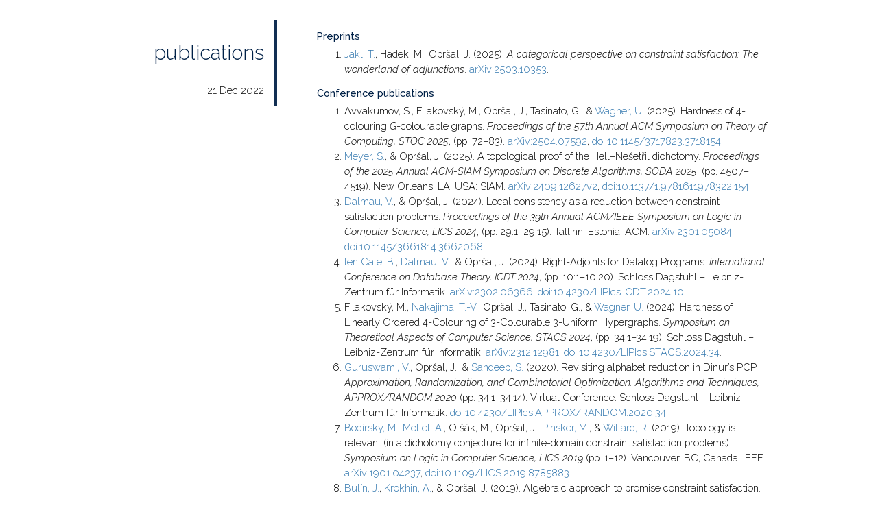

--- FILE ---
content_type: text/html; charset=utf-8
request_url: https://jakub-oprsal.info/publications
body_size: 4822
content:
<!DOCTYPE html>
<html lang="en-gb"><head>
  <title>
    publications
  </title>

  <meta charset="utf-8" />
  <meta name="viewport" content="width=device-width, initial-scale=1" />
  <meta name="description" content="personal homepage of Jakub Opršal">
  <meta name="keywords" content="" />

  <style>
 
@font-face {
  font-family: 'Raleway';
  font-style: italic;
  font-weight: 300 600;
  font-display: swap;
  src: url(https://fonts.gstatic.com/s/raleway/v34/1Ptsg8zYS_SKggPNyCg4Q4FqL_KWxWMT.woff2) format('woff2');
  unicode-range: U+0100-02AF, U+0304, U+0308, U+0329, U+1E00-1E9F, U+1EF2-1EFF, U+2020, U+20A0-20AB, U+20AD-20C0, U+2113, U+2C60-2C7F, U+A720-A7FF;
}
 
@font-face {
  font-family: 'Raleway';
  font-style: italic;
  font-weight: 300 600;
  font-display: swap;
  src: url(https://fonts.gstatic.com/s/raleway/v34/1Ptsg8zYS_SKggPNyCg4TYFqL_KWxQ.woff2) format('woff2');
  unicode-range: U+0000-00FF, U+0131, U+0152-0153, U+02BB-02BC, U+02C6, U+02DA, U+02DC, U+0304, U+0308, U+0329, U+2000-206F, U+2074, U+20AC, U+2122, U+2191, U+2193, U+2212, U+2215, U+FEFF, U+FFFD;
}
 
@font-face {
  font-family: 'Raleway';
  font-style: normal;
  font-weight: 300 600;
  font-display: swap;
  src: url(https://fonts.gstatic.com/s/raleway/v34/1Ptug8zYS_SKggPNyCMIT4ttDfCmxA.woff2) format('woff2');
  unicode-range: U+0100-02AF, U+0304, U+0308, U+0329, U+1E00-1E9F, U+1EF2-1EFF, U+2020, U+20A0-20AB, U+20AD-20C0, U+2113, U+2C60-2C7F, U+A720-A7FF;
}
 
@font-face {
  font-family: 'Raleway';
  font-style: normal;
  font-weight: 300 600;
  font-display: swap;
  src: url(https://fonts.gstatic.com/s/raleway/v34/1Ptug8zYS_SKggPNyC0IT4ttDfA.woff2) format('woff2');
  unicode-range: U+0000-00FF, U+0131, U+0152-0153, U+02BB-02BC, U+02C6, U+02DA, U+02DC, U+0304, U+0308, U+0329, U+2000-206F, U+2074, U+20AC, U+2122, U+2191, U+2193, U+2212, U+2215, U+FEFF, U+FFFD;
}
</style>


  
  <link rel="stylesheet" href="/css/grid.min.718e9ecc4e0f7d2bbcc45ef3e2387eee1946c25b9837802723a78beeeccdf63c.css" integrity="sha256-cY6ezE4PfSu8xF7z4jh&#43;7hlGwluYN4AnI6eL7uzN9jw=" crossorigin="anonymous" media="screen">
  
    
    <link rel="stylesheet" href="/style/style.min.0732442dabaaccd6f0ba922e414ff347087a92794155f6bb8ebec649977aa308.css" integrity="sha256-BzJELauqzNbwupIuQU/zRwh6knlBVfa7jr7GSZd6owg=" crossorigin="anonymous" media="screen">
  

  <link rel="stylesheet" href="https://cdn.jsdelivr.net/npm/katex@0.16.7/dist/katex.min.css" integrity="sha384-3UiQGuEI4TTMaFmGIZumfRPtfKQ3trwQE2JgosJxCnGmQpL/lJdjpcHkaaFwHlcI" crossorigin="anonymous">


<script defer src="https://cdn.jsdelivr.net/npm/katex@0.16.7/dist/katex.min.js" integrity="sha384-G0zcxDFp5LWZtDuRMnBkk3EphCK1lhEf4UEyEM693ka574TZGwo4IWwS6QLzM/2t" crossorigin="anonymous"></script>

<script type="module">
    import renderMathInElement from "https://cdn.jsdelivr.net/npm/katex@0.12.0/dist/contrib/auto-render.mjs";
    renderMathInElement(document.body,{delimiters:[{display:false,left:"$",right:"$"},{display:false,left:"\\(",right:"\\)"},{display:true,left:"\\[",right:"\\]"}]});
</script>
</head>
<body>
    
  <div class="post-container">
    <header class="post">
      <h1>publications</h1>
      <div class="date">21 Dec 2022</div>
    </header>
    <section class="post">
      <div class="shortcode" id="conf">
  <h3 id="preprints">Preprints</h3>

<ol>
<li><a href="https://tomas.jakl.one">Jakl, T.</a>, Hadek, M., Opršal, J. (2025).
<em>A categorical perspective on constraint satisfaction: The wonderland of adjunctions</em>.
<a href="https://arxiv.org/abs/2503.10353">arXiv:2503.10353</a>.</li>
</ol>

<h3 id="conference-publications">Conference publications</h3>

<ol>
<li>Avvakumov, S., Filakovský, M., Opršal, J., Tasinato, G., &amp; <a href="https://ist.ac.at/en/research/wagner-group/">Wagner, U.</a> (2025).
Hardness of 4-colouring <em>G</em>-colourable graphs.
<em>Proceedings of the 57th Annual ACM Symposium on Theory of Computing, STOC 2025</em>, (pp. 72–83).
<a href="https://arxiv.org/abs/2504.07592">arXiv:2504.07592</a>,
<a href="https://doi.org/10.1145/3717823.3718154">doi:10.1145/&#x200B;3717823.3718154</a>.</li>
<li><a href="https://tu-dresden.de/mn/math/algebra/das-institut/beschaeftigte/sebastian-meyer2">Meyer, S.</a>, &amp; Opršal, J. (2025).
A topological proof of the Hell–Nešetřil dichotomy.
<em>Proceedings of the 2025 Annual ACM-SIAM Symposium on Discrete Algorithms, SODA 2025</em>, (pp. 4507–4519).
New Orleans, LA, USA: SIAM.
<a href="https://arxiv.org/abs/2409.12627v2">arXiv:2409.12627v2</a>,
<a href="https://doi.org/10.1137/1.9781611978322.154">doi:10.1137/&#x200B;1.9781611978322.154</a>.</li>
<li><a href="https://www.upf.edu/web/victor-dalmau">Dalmau, V.</a>, &amp; Opršal, J. (2024).
Local consistency as a reduction between constraint satisfaction problems.
<em>Proceedings of the 39th Annual ACM/IEEE Symposium on Logic in Computer Science, LICS 2024</em>,
(pp. 29:1–29:15).
Tallinn, Estonia: ACM.
<a href="https://arxiv.org/abs/2301.05084">arXiv:2301.05084</a>,
<a href="https://doi.org/10.1145/3661814.3662068">doi:10.1145/&#x200B;3661814.&#x200B;3662068</a>.</li>
<li><a href="https://staff.fnwi.uva.nl/b.d.tencate/">ten Cate, B.</a>, <a href="https://www.upf.edu/web/victor-dalmau">Dalmau, V.</a>, &amp; Opršal, J. (2024).
Right-Adjoints for Datalog Programs.
<em>International Conference on Database Theory, ICDT 2024</em>,
(pp. 10:1–10:20).
Schloss Dagstuhl – Leibniz-Zentrum für Informatik.
<a href="https://arxiv.org/abs/2302.06366">arXiv:2302.06366</a>,
<a href="https://doi.org/10.4230/LIPIcs.ICDT.2024.10">doi:10.4230/&#x200B;LIPIcs.ICDT.&#x200B;2024.10</a>.</li>
<li>Filakovský, M., <a href="https://tamionv.ro/">Nakajima, T.-V.</a>, Opršal, J., Tasinato, G., &amp; <a href="https://ist.ac.at/en/research/wagner-group/">Wagner, U.</a> (2024).
Hardness of Linearly Ordered 4-Colouring of 3-Colourable 3-Uniform Hypergraphs.
<em>Symposium on Theoretical Aspects of Computer Science, STACS 2024</em>,
(pp. 34:1–34:19).
Schloss Dagstuhl – Leibniz-Zentrum für Informatik.
<a href="https://arxiv.org/abs/2312.12981">arXiv:2312.12981</a>,
<a href="https://doi.org/10.4230/LIPIcs.STACS.2024.34">doi:10.4230/&#x200B;LIPIcs.STACS.&#x200B;2024.34</a>.</li>
<li><a href="https://www.cs.cmu.edu/~venkatg/">Guruswami, V.</a>, Opršal, J., &amp; <a href="https://spallerl.github.io/">Sandeep, S.</a> (2020).
Revisiting alphabet reduction in Dinur&rsquo;s PCP.
<em>Approximation, Randomization, and Combinatorial Optimization. Algorithms and Techniques, APPROX/RANDOM 2020</em> (pp. 34:1–34:14).
Virtual Conference: Schloss Dagstuhl – Leibniz-Zentrum für Informatik.
<a href="https://doi.org/10.4230/LIPIcs.APPROX/RANDOM.2020.34">doi:10.4230/&#x200B;LIPIcs.&#x200B;APPROX/RANDOM.&#x200B;2020.34</a></li>
<li><a href="https://tu-dresden.de/mn/math/algebra/bodirsky">Bodirsky, M.</a>, <a href="https://amottet.cstheory.hamburg">Mottet, A.</a>, Olšák, M., Opršal, J., <a href="https://www.dmg.tuwien.ac.at/pinsker/">Pinsker, M.</a>, &amp; <a href="http://www.math.uwaterloo.ca/~rdwillar/">Willard, R.</a> (2019).
Topology is relevant (in a dichotomy conjecture for infinite-domain constraint satisfaction problems).
<em>Symposium on Logic in Computer Science, LICS 2019</em> (pp. 1–12).
Vancouver, BC, Canada: IEEE.
<a href="https://arxiv.org/abs/1901.04237">arXiv:1901.04237</a>,
<a href="https://doi.org/10.1109/LICS.2019.8785883">doi:10.1109/&#x200B;LICS.2019.&#x200B;8785883</a></li>
<li><a href="https://jbulin.github.io">Bulín, J.</a>, <a href="https://community.dur.ac.uk/andrei.krokhin/">Krokhin, A.</a>, &amp; Opršal, J. (2019).
Algebraic approach to promise constraint satisfaction.
<em>Symposium on the Theory of Computing, STOC 2019</em>.
New York, NY, USA: ACM.
<a href="https://doi.org/10.1145/3313276.3316300">doi:10.1145/&#x200B;3313276.3316300</a></li>
<li><a href="https://community.dur.ac.uk/andrei.krokhin/">Krokhin, A.</a>, &amp; Opršal, J. (2019).
The complexity of 3-colouring H-colourable graphs.
<em>Symposium on Foundations of Computer Science, FOCS 2019</em> (pp. 1227–1239).
Baltimore, Maryland, USA: IEEE Computer Society.
<a href="https://arxiv.org/abs/1904.03214">arXiv:1904.03214</a>,
<a href="https://doi.org/10.1109/FOCS.2019.00076">doi:10.1109/&#x200B;FOCS.2019.00076</a></li>
<li><a href="https://www.upf.edu/web/victor-dalmau">Dalmau, V.</a>, <a href="https://marcinkozik.staff.tcs.uj.edu.pl/">Kozik, M.</a>, <a href="https://community.dur.ac.uk/andrei.krokhin/">Krokhin, A.</a>, <a href="https://konstantin.makarychev.net/">Makarychev, K.</a>, <a href="https://ttic.uchicago.edu/~yury/">Makarychev, Y.</a>, &amp; Opršal, J. (2017).
Robust algorithms with polynomial loss for near-unanimity CSPs.
<em>Symposium on Discrete Algorithms, SODA 2017</em> (pp. 340–357).
Barcelona, Spain: SIAM.
<a href="https://arxiv.org/abs/1607.04787">arXiv:1607.04787</a>
<a href="https://doi.org/10.1137/1.9781611974782.22">doi:10.1137/&#x200B;1.9781611974782.22</a></li>
<li>Carpi, A., Fici, G., Holub, Š., Opršal, J., &amp; Sciortino, M. (2014).
Universal Lyndon words.
<em>Mathematical Foundations of Computer Science, MFCS 2014</em> (pp. 135–146).
Budapest, Hungary: Springer.
<a href="https://arxiv.org/abs/1406.5895">arXiv:1406.5895</a>
<a href="https://doi.org/10.1007/978-3-662-44522-8_12">doi:10.1007/&#x200B;978-3-662-44522-8_12</a></li>
</ol>
</div>


<div class="shortcode" id="jour">
  <h3 id="journal-papers">Journal papers</h3>

<ol>
<li>Filakovský, M., <a href="https://tamionv.ro/">Nakajima, T.-V.</a>, Opršal, J., Tasinato, G., &amp; <a href="https://ist.ac.at/en/research/wagner-group/">Wagner, U.</a> (2025+).
Hardness of Linearly Ordered 4-Colouring of 3-Colourable 3-Uniform Hypergraphs.
Accepted to <em>ACM ToCT</em>.
<a href="https://doi.org/10.1145/3779121">doi:10.1145/&#x200B;3779121</a>.</li>
<li><a href="https://www.upf.edu/web/victor-dalmau">Dalmau, V.</a>, <a href="https://community.dur.ac.uk/andrei.krokhin/">Krokhin, A.</a>, &amp; Opršal, J. (2024).
Functors on relational structures which admit both left and right adjoints.
<em>SIAM Journal on Discrete Mathematics</em>, <em>38</em>(3), 2041–2068.
<a href="https://arxiv.org/abs/2302.13657">arXiv:2302.13657</a>.
<a href="https://doi.org/10.1137/23M1555223">doi:10.1137/&#x200B;23M1555223</a>.</li>
<li><a href="https://community.dur.ac.uk/andrei.krokhin/">Krokhin, A.</a>, Opršal, J., <a href="https://www.mimuw.edu.pl/~mw290715/">Wrochna, M.</a>, &amp; <a href="https://www.cs.ox.ac.uk/standa.zivny/homepage/">Živný, S.</a>
(2023).
Topology and adjunction in promise constraint satisfaction.
<em>SIAM Journal on Computing</em>, <em>52</em>(1), 38–79.
<a href="https://arxiv.org/abs/2003.11351">arXiv:2003.11351</a>,
<a href="https://doi.org/10.1137/20M1378223">doi:10.1137/&#x200B;20M1378223</a></li>
<li><a href="https://www.karlin.mff.cuni.cz/~barto/">Barto, L.</a>, <a href="https://jbulin.github.io">Bulín, J.</a>, <a href="https://community.dur.ac.uk/andrei.krokhin/">Krokhin, A.</a>, &amp; Opršal, J.
(2021).
Algebraic approach to promise constraint satisfaction.
<em>J. ACM</em>, <em>68</em>(4), 28:1–66.
<a href="https://arxiv.org/abs/1811.00970">arXiv:1811.00970</a>,
<a href="https://doi.org/10.1145/3457606">doi:10.1145/&#x200B;3457606</a></li>
<li><a href="https://tu-dresden.de/mn/math/algebra/bodirsky">Bodirsky, M.</a>, <a href="https://amottet.cstheory.hamburg">Mottet, A.</a>, Olšák, M., Opršal, J., <a href="https://www.dmg.tuwien.ac.at/pinsker/">Pinsker, M.</a>, &amp; <a href="http://www.math.uwaterloo.ca/~rdwillar/">Willard, R.</a>
(2020).
ω-categorical structures avoiding height 1 identities.
<em>Trans. Amer. Math. Soc.</em>, <em>374</em>(1), 327–350.
<a href="https://arxiv.org/abs/2006.12254">arXiv:2006.12254</a>,
<a href="https://doi.org/10.1090/tran/8179">doi:10.1090/&#x200B;tran/8179</a></li>
<li><a href="http://karlin.mff.cuni.cz/~kazda/">Kazda, A.</a>, Opršal, J., <a href="https://ms.mcmaster.ca/~matt/">Valeriote, M.</a>, &amp; Zhuk, D.
(2020).
Deciding the existence of minority terms.
<em>Canadian Mathematical Bulletin</em>, <em>63</em>(3), 577–591.
<a href="https://arxiv.org/abs/1901.00316">arXiv:1901.00316</a>,
<a href="https://doi.org/10.4153/S0008439519000651">doi:10.4153/&#x200B;S0008439519000651</a></li>
<li><a href="https://www.upf.edu/web/victor-dalmau">Dalmau, V.</a>, <a href="https://marcinkozik.staff.tcs.uj.edu.pl/">Kozik, M.</a>, <a href="https://community.dur.ac.uk/andrei.krokhin/">Krokhin, A.</a>, <a href="https://konstantin.makarychev.net/">Makarychev, K.</a>, <a href="https://ttic.uchicago.edu/~yury/">Makarychev, Y.</a>, &amp; Opršal, J.
(2019).
Robust algorithms with polynomial loss for near-unanimity CSPs.
<em>SIAM J. Comput.</em>, <em>48</em>(6), 1763–1795.
<a href="https://arxiv.org/abs/1607.04787">arXiv:1607.04787</a>,
<a href="https://doi.org/10.1137/18M1163932">doi:10.1137/&#x200B;18M1163932</a></li>
<li><a href="https://www.jku.at/institut-fuer-algebra/team/erhard-aichinger/">Aichinger, E.</a>, <a href="https://personal.pmf.uns.ac.rs/nmudrinski/">Mudrinski, N.</a>, &amp; Opršal, J.
(2018).
Complexity of term representations of finitary functions.
<em>Int. J. Algebra Comput.</em>, <em>28</em>(6), 1101–1118.
<a href="https://arxiv.org/abs/1709.01759">arXiv:1709.01759</a>,
<a href="https://doi.org/10.1142/S0218196718500480">doi:10.1142/&#x200B;S0218196718500480</a></li>
<li><a href="https://www.karlin.mff.cuni.cz/~barto/">Barto, L.</a>, Opršal, J., &amp; <a href="https://www.dmg.tuwien.ac.at/pinsker/">Pinsker, M.</a>
(2018).
The wonderland of reflections.
<em>Israel Journal of Mathematics</em>, <em>223</em>(1), 363–398.
<a href="https://arxiv.org/abs/1510.04521">arXiv:1510.04521</a>,
<a href="https://doi.org/10.1007/s11856-017-1621-9">doi:10.1007/&#x200B;s11856-017-1621-9</a></li>
<li>Opršal, J.
(2018).
Taylor&rsquo;s modularity conjecture and related problems for idempotent varieties.
<em>Order</em>, <em>35</em>(3), 433–460.
<a href="https://arxiv.org/abs/1602.08639">arXiv:1602.08639</a>,
<a href="https://doi.org/10.1007/s11083-017-9441-4">doi:10.1007/&#x200B;s11083-017-9441-4</a></li>
<li>Donovan, D. M., Griggs, T. S., McCourt, T. A., Opršal, J., &amp; <a href="https://www.karlin.mff.cuni.cz/~stanovsk/">Stanovský, D.</a>
(2016).
Distributive and anti-distributive Mendelsohn triple systems.
<em>Canadian Mathematical Bulletin</em>, <em>59</em>(1), 36–49.
<a href="https://arxiv.org/abs/1411.5194">arXiv:1411.5194</a>,
<a href="https://doi.org/10.4153/CMB-2015-053-2">doi:10.4153/CMB-2015-053-2</a></li>
<li>Opršal, J.
(2016).
A relational description of higher commutators in Mal&rsquo;cev varieties.
<em>Algebra universalis</em>, <em>76</em>(3), 367–383.
<a href="https://arxiv.org/abs/1412.5776">arXiv:1412.5776</a>,
<a href="https://doi.org/10.1007/s00012-016-0391-2">doi:10.1007/s00012-016-0391-2</a></li>
</ol>

<h3 id="surveys">Surveys</h3>

<ol>
<li><a href="https://community.dur.ac.uk/andrei.krokhin/">Krokhin, A.</a>, &amp; Opršal, J.
(2022).
An invitation to the promise constraint satisfaction problem.
<em>ACM SIGLOG News</em>, <em>9</em>(3), 30–59.
<a href="https://arxiv.org/abs/2208.13538">arXiv:2208.13538</a>,
<a href="https://doi.org/10.1145/3559736.3559740">doi:10.1145/&#x200B;3559736.3559740</a></li>
</ol>
</div>


    </section>
    <nav class="footer">
      <a href="/">back</a>
      &#183; 
      <a href="/">home</a>
    </nav>
    <footer>
      <p class="footer">
&copy; <a href="https://creativecommons.org/licenses/by/4.0/">cc-by 4.0</a> Jakub Opršal
</p>

    </footer>
  </div>

  </body>
</html>


--- FILE ---
content_type: text/css; charset=utf-8
request_url: https://jakub-oprsal.info/css/grid.min.718e9ecc4e0f7d2bbcc45ef3e2387eee1946c25b9837802723a78beeeccdf63c.css
body_size: 481
content:
html{margin:0;padding:0;background:#fff;scroll-behavior:smooth}h1,h2,h3,h4,h5,h6,div,header,section{font-size:1rem}@keyframes animate-fade{0%{opacity:0}100%{opacity:1}}.container{display:grid;grid-template-columns:1fr 1fr 1fr;grid-template-rows:auto;max-width:120rem;margin:0 auto;align-items:start;gap:2rem}.list-container{display:grid;gap:2rem;grid-template-columns:5fr 13fr;grid-template-rows:auto;align-items:start;max-width:80rem;margin:10rem auto auto}.post-container{display:grid;margin-top:2rem;margin-bottom:2rem;gap:2rem;grid-template-columns:5fr 13fr;grid-template-rows:auto;align-items:start;max-width:70rem;margin:0 auto}.list-container section.list{align-self:center}.list-container header.list{align-self:start}header.title{grid-column:1/3;animation-duration:1s;animation-name:animate-fade;animation-fill-mode:backwards}section{animation-delay:.2s;animation-duration:1s;animation-name:animate-fade;animation-fill-mode:backwards}header{text-align:right;padding-right:1rem;border-right:4px solid #122f53}header.list h1,header.post h1{border:0;margin:2rem 0;padding:0}section{margin:0 2rem}nav.footer{grid-column:1/2;padding-top:0;margin:1rem;align-self:center;display:block;text-align:right}.post-container footer,.list-container footer{grid-column:2/3}nav.footer a{font-weight:600}header .date{margin-bottom:1rem}nav{padding-top:3rem;display:grid;grid-template-columns:1fr;margin:0}.list nav ul{display:grid;grid-template-columns:1fr;gap:1rem;margin:0;padding:0}.list nav ul li{list-style-type:none}.post{margin-top:2rem}nav a{text-align:left}hr{margin:1rem 0}a{text-decoration:none}ul li{list-style-type:square}ul,ol{-webkit-column-break-inside:avoid;margin:.5rem 0}::marker{color:#3277ae;font-weight:600}p:empty{display:none}footer{margin:1rem;text-align:left;grid-column:2/4}blockquote{margin:2rem;margin-right:4rem}blockquote p{font-weight:700;font-style:italic;opacity:.8}.column{-webkit-column-break-inside:avoid}.post img{margin-left:auto;margin-right:auto;margin-top:.5rem;margin-bottom:.5rem;width:90%;max-width:25rem;height:auto}.copyright{color:#ddd}@media only screen and (max-width:45rem){.container,.post-container{grid-template-columns:1fr}.list-container{grid-template-columns:1fr;grid-template-rows:auto;margin-top:1rem;margin-bottom:1rem}.list-container footer,.post-container footer{grid-column:auto}header{margin-right:1rem}}@media only screen and (max-width:60rem){.container,.list-containter,.post-container{gap:1rem}section{margin:0 1rem}blockquote{margin:2rem;margin-right:3rem}}

--- FILE ---
content_type: text/css; charset=utf-8
request_url: https://jakub-oprsal.info/style/style.min.0732442dabaaccd6f0ba922e414ff347087a92794155f6bb8ebec649977aa308.css
body_size: 949
content:
html{font-size:11pt}body{font-size:1rem;font-family:Raleway,sans-serif;font-weight:300;color:#000;background:#fff;margin:0;padding:0}footer{grid-column:2/4;color:#595959}h1,h2,h3,h4,h5,h6{color:#002147}h1{font-size:2rem;font-weight:300;padding:0;text-transform:uppercase;text-align:right;border-right:4px solid #000;border-bottom:0;padding:2rem 1rem;margin:3rem 0}h2{text-transform:uppercase;font-weight:400;font-size:1rem;margin:2rem 0 1rem}h3{font-weight:500;font-size:1rem;margin:1rem 0 .5rem}p{margin:.6rem 0;line-height:1.5}a:link,a:visited{color:#3277ae;border-bottom:2px solid #fff}a:hover,a:focus{color:#44687d;border-bottom:2px solid #44687d}em{font-style:italic;font-weight:300}strong,strong em{font-weight:500}hr{border-color:#fff;opacity:0}article ul,article ol{padding:0 0 0 2em}ol li{line-height:1.5}ul li{line-height:1.5}dt{font-weight:400;color:#122f53;margin-top:1rem}dd{margin-bottom:1rem;margin-left:1rem}dt::after{content:'.';font-weight:400}dl,dd,dt{line-height:1.6}.footnotes{font-size:80%}.katex{font-size:1rem!important}.qed{float:right;color:#3277ae}article h2{margin:2rem 0 1rem}article .anchor-link>a{color:#002147}header.list{padding-bottom:2rem}.post h1,.list h1{text-transform:none}nav.list-backlink{margin-top:1rem;padding-top:0}nav.list-backlink a{text-transform:uppercase;text-align:right}nav.list-backlink a:hover{font-weight:300}#index header{padding-top:5rem;padding-bottom:5rem;align-self:center;grid-column:1/3}#menu{align-self:center;grid-column:3/4}#index h1{margin:3rem 0;padding:0;border:0}#index h2{text-transform:uppercase;font-weight:600;text-align:right;border-right:4px solid #000;border-bottom:0;padding:2rem 1rem;margin:0}#index h3{text-transform:lowercase;font-weight:400;font-size:1rem;margin:2rem 0 1rem}#index h4{font-weight:500;font-size:1rem;margin:1rem 0 .5rem}a.social{text-transform:uppercase}#portrait{width:10rem;height:10rem;border-radius:50%;margin:0 2rem}#splash a,nav a{text-transform:uppercase;font-size:1rem;margin-bottom:1rem;font-weight:600}#splash a:hover{text-transform:uppercase;font-family:raleway,sans-serif;font-size:1rem;margin-bottom:1rem;font-weight:300}#about{animation-delay:.5s;grid-column:auto/span 3;display:grid;grid-template-columns:1fr 1fr 1fr;align-items:start;gap:2rem}#about div{padding-top:1rem}#about h3{text-transform:lowercase;font-weight:400}#about-content dt{margin-top:.3rem;font-weight:400;font-style:italic;color:#44687d;line-height:1.5}#about-content dd{margin-bottom:.3rem;margin-left:1rem;line-height:1.5}#about-content dt::after{content:''}#selected h3{margin-top:.5rem}#selected h4{margin:0;text-transform:uppercase;font-weight:500}#selected p{margin:0}#selected hr{margin:.3rem 0}#publications{animation-delay:.6s;grid-column:1/span 3;display:grid;grid-template-columns:1fr 1fr 1fr;grid-template-rows:auto auto;gap:2rem;grid-row-gap:0;align-items:start}#talks{animation-delay:.7s;grid-column:auto/span 2;display:grid;grid-template-columns:1fr 1fr;align-items:start;gap:2rem;row-gap:0}#talks h2{grid-column:auto/span 2}#talks h3{grid-column:1;text-align:right;margin-top:.5rem}#other{animation-delay:.7s;grid-column:auto/span 3;display:grid;grid-template-columns:1fr 1fr 1fr;align-items:start;gap:2rem;row-gap:0}#other h2{grid-column:auto}@media only screen and (max-width:75rem){.container{grid-template-columns:1fr 1fr;grid-template-rows:minmax(100vh,auto) auto}footer{grid-column:1/3}#index{grid-template-rows:minmax(100vh,auto) auto}#index header,#menu{grid-column:auto;align-self:center}#about h2,#publications h2,#talks h2,#other h2{grid-column:1/span 2}#about,#other{grid-column:1/span 2;display:grid;grid-template-columns:1fr 1fr;align-items:start;gap:2rem}#about #about-content{grid-column:1/2}#about #selected{grid-column:2/3}#publications{grid-column:1/span 2;display:grid;grid-template-columns:1fr 1fr;grid-template-rows:auto auto auto;gap:2rem;grid-row-gap:0;align-items:start}#publications h2{grid-column:1/span 2}#talks{grid-column:auto/span 1;display:block;align-items:start}#talks h3{text-align:left;margin:1rem 0}}@media only screen and (max-width:45rem){#index header,h1{margin-right:1rem}.container{grid-template-columns:1fr;grid-template-rows:minmax(61vh,auto) minmax(39vh,auto) auto}#index header,#menu{grid-column:auto;align-self:center}#splash a{text-align:right;margin-right:2rem}#about,#talks,#publications,#other{grid-column:auto;display:block}footer{grid-column:1/2}}.Schedule{display:grid;grid-template-columns:1fr 1fr}.Schedule h3{margin-top:1rem;margin-bottom:.5rem}.Schedule p{margin:0}@media only screen and (max-width:80rem){.Schedule{grid-template-columns:1fr}}

--- FILE ---
content_type: application/javascript; charset=utf-8
request_url: https://cdn.jsdelivr.net/npm/katex@0.12.0/dist/contrib/auto-render.mjs
body_size: 1788
content:
import katex from '../katex.mjs';

/* eslint no-constant-condition:0 */
const findEndOfMath = function findEndOfMath(delimiter, text, startIndex) {
  // Adapted from
  // https://github.com/Khan/perseus/blob/master/src/perseus-markdown.jsx
  let index = startIndex;
  let braceLevel = 0;
  const delimLength = delimiter.length;

  while (index < text.length) {
    const character = text[index];

    if (braceLevel <= 0 && text.slice(index, index + delimLength) === delimiter) {
      return index;
    } else if (character === "\\") {
      index++;
    } else if (character === "{") {
      braceLevel++;
    } else if (character === "}") {
      braceLevel--;
    }

    index++;
  }

  return -1;
};

const splitAtDelimiters = function splitAtDelimiters(startData, leftDelim, rightDelim, display) {
  const finalData = [];

  for (let i = 0; i < startData.length; i++) {
    if (startData[i].type === "text") {
      const text = startData[i].data;
      let lookingForLeft = true;
      let currIndex = 0;
      let nextIndex;
      nextIndex = text.indexOf(leftDelim);

      if (nextIndex !== -1) {
        currIndex = nextIndex;
        finalData.push({
          type: "text",
          data: text.slice(0, currIndex)
        });
        lookingForLeft = false;
      }

      while (true) {
        if (lookingForLeft) {
          nextIndex = text.indexOf(leftDelim, currIndex);

          if (nextIndex === -1) {
            break;
          }

          finalData.push({
            type: "text",
            data: text.slice(currIndex, nextIndex)
          });
          currIndex = nextIndex;
        } else {
          nextIndex = findEndOfMath(rightDelim, text, currIndex + leftDelim.length);

          if (nextIndex === -1) {
            break;
          }

          finalData.push({
            type: "math",
            data: text.slice(currIndex + leftDelim.length, nextIndex),
            rawData: text.slice(currIndex, nextIndex + rightDelim.length),
            display: display
          });
          currIndex = nextIndex + rightDelim.length;
        }

        lookingForLeft = !lookingForLeft;
      }

      finalData.push({
        type: "text",
        data: text.slice(currIndex)
      });
    } else {
      finalData.push(startData[i]);
    }
  }

  return finalData;
};

/* eslint no-console:0 */

const splitWithDelimiters = function splitWithDelimiters(text, delimiters) {
  let data = [{
    type: "text",
    data: text
  }];

  for (let i = 0; i < delimiters.length; i++) {
    const delimiter = delimiters[i];
    data = splitAtDelimiters(data, delimiter.left, delimiter.right, delimiter.display || false);
  }

  return data;
};
/* Note: optionsCopy is mutated by this method. If it is ever exposed in the
 * API, we should copy it before mutating.
 */


const renderMathInText = function renderMathInText(text, optionsCopy) {
  const data = splitWithDelimiters(text, optionsCopy.delimiters);

  if (data.length === 1 && data[0].type === 'text') {
    // There is no formula in the text.
    // Let's return null which means there is no need to replace
    // the current text node with a new one.
    return null;
  }

  const fragment = document.createDocumentFragment();

  for (let i = 0; i < data.length; i++) {
    if (data[i].type === "text") {
      fragment.appendChild(document.createTextNode(data[i].data));
    } else {
      const span = document.createElement("span");
      let math = data[i].data; // Override any display mode defined in the settings with that
      // defined by the text itself

      optionsCopy.displayMode = data[i].display;

      try {
        if (optionsCopy.preProcess) {
          math = optionsCopy.preProcess(math);
        }

        katex.render(math, span, optionsCopy);
      } catch (e) {
        if (!(e instanceof katex.ParseError)) {
          throw e;
        }

        optionsCopy.errorCallback("KaTeX auto-render: Failed to parse `" + data[i].data + "` with ", e);
        fragment.appendChild(document.createTextNode(data[i].rawData));
        continue;
      }

      fragment.appendChild(span);
    }
  }

  return fragment;
};

const renderElem = function renderElem(elem, optionsCopy) {
  for (let i = 0; i < elem.childNodes.length; i++) {
    const childNode = elem.childNodes[i];

    if (childNode.nodeType === 3) {
      // Text node
      const frag = renderMathInText(childNode.textContent, optionsCopy);

      if (frag) {
        i += frag.childNodes.length - 1;
        elem.replaceChild(frag, childNode);
      }
    } else if (childNode.nodeType === 1) {
      // Element node
      const className = ' ' + childNode.className + ' ';
      const shouldRender = optionsCopy.ignoredTags.indexOf(childNode.nodeName.toLowerCase()) === -1 && optionsCopy.ignoredClasses.every(x => className.indexOf(' ' + x + ' ') === -1);

      if (shouldRender) {
        renderElem(childNode, optionsCopy);
      }
    } // Otherwise, it's something else, and ignore it.

  }
};

const renderMathInElement = function renderMathInElement(elem, options) {
  if (!elem) {
    throw new Error("No element provided to render");
  }

  const optionsCopy = {}; // Object.assign(optionsCopy, option)

  for (const option in options) {
    if (options.hasOwnProperty(option)) {
      optionsCopy[option] = options[option];
    }
  } // default options


  optionsCopy.delimiters = optionsCopy.delimiters || [{
    left: "$$",
    right: "$$",
    display: true
  }, {
    left: "\\(",
    right: "\\)",
    display: false
  }, // LaTeX uses $…$, but it ruins the display of normal `$` in text:
  // {left: "$", right: "$", display: false},
  //  \[…\] must come last in this array. Otherwise, renderMathInElement
  //  will search for \[ before it searches for $$ or  \(
  // That makes it susceptible to finding a \\[0.3em] row delimiter and
  // treating it as if it were the start of a KaTeX math zone.
  {
    left: "\\[",
    right: "\\]",
    display: true
  }];
  optionsCopy.ignoredTags = optionsCopy.ignoredTags || ["script", "noscript", "style", "textarea", "pre", "code", "option"];
  optionsCopy.ignoredClasses = optionsCopy.ignoredClasses || [];
  optionsCopy.errorCallback = optionsCopy.errorCallback || console.error; // Enable sharing of global macros defined via `\gdef` between different
  // math elements within a single call to `renderMathInElement`.

  optionsCopy.macros = optionsCopy.macros || {};
  renderElem(elem, optionsCopy);
};

export default renderMathInElement;


--- FILE ---
content_type: application/javascript; charset=utf-8
request_url: https://cdn.jsdelivr.net/npm/katex@0.12.0/dist/katex.mjs
body_size: 134802
content:
/**
 * Lexing or parsing positional information for error reporting.
 * This object is immutable.
 */
class SourceLocation {
  // The + prefix indicates that these fields aren't writeable
  // Lexer holding the input string.
  // Start offset, zero-based inclusive.
  // End offset, zero-based exclusive.
  constructor(lexer, start, end) {
    this.lexer = void 0;
    this.start = void 0;
    this.end = void 0;
    this.lexer = lexer;
    this.start = start;
    this.end = end;
  }
  /**
   * Merges two `SourceLocation`s from location providers, given they are
   * provided in order of appearance.
   * - Returns the first one's location if only the first is provided.
   * - Returns a merged range of the first and the last if both are provided
   *   and their lexers match.
   * - Otherwise, returns null.
   */


  static range(first, second) {
    if (!second) {
      return first && first.loc;
    } else if (!first || !first.loc || !second.loc || first.loc.lexer !== second.loc.lexer) {
      return null;
    } else {
      return new SourceLocation(first.loc.lexer, first.loc.start, second.loc.end);
    }
  }

}

/**
 * Interface required to break circular dependency between Token, Lexer, and
 * ParseError.
 */

/**
 * The resulting token returned from `lex`.
 *
 * It consists of the token text plus some position information.
 * The position information is essentially a range in an input string,
 * but instead of referencing the bare input string, we refer to the lexer.
 * That way it is possible to attach extra metadata to the input string,
 * like for example a file name or similar.
 *
 * The position information is optional, so it is OK to construct synthetic
 * tokens if appropriate. Not providing available position information may
 * lead to degraded error reporting, though.
 */
class Token {
  // don't expand the token
  // used in \noexpand
  constructor(text, // the text of this token
  loc) {
    this.text = void 0;
    this.loc = void 0;
    this.noexpand = void 0;
    this.treatAsRelax = void 0;
    this.text = text;
    this.loc = loc;
  }
  /**
   * Given a pair of tokens (this and endToken), compute a `Token` encompassing
   * the whole input range enclosed by these two.
   */


  range(endToken, // last token of the range, inclusive
  text) // the text of the newly constructed token
  {
    return new Token(text, SourceLocation.range(this, endToken));
  }

}

/**
 * This is the ParseError class, which is the main error thrown by KaTeX
 * functions when something has gone wrong. This is used to distinguish internal
 * errors from errors in the expression that the user provided.
 *
 * If possible, a caller should provide a Token or ParseNode with information
 * about where in the source string the problem occurred.
 */
class ParseError {
  // Error position based on passed-in Token or ParseNode.
  constructor(message, // The error message
  token) // An object providing position information
  {
    this.position = void 0;
    let error = "KaTeX parse error: " + message;
    let start;
    const loc = token && token.loc;

    if (loc && loc.start <= loc.end) {
      // If we have the input and a position, make the error a bit fancier
      // Get the input
      const input = loc.lexer.input; // Prepend some information

      start = loc.start;
      const end = loc.end;

      if (start === input.length) {
        error += " at end of input: ";
      } else {
        error += " at position " + (start + 1) + ": ";
      } // Underline token in question using combining underscores


      const underlined = input.slice(start, end).replace(/[^]/g, "$&\u0332"); // Extract some context from the input and add it to the error

      let left;

      if (start > 15) {
        left = "…" + input.slice(start - 15, start);
      } else {
        left = input.slice(0, start);
      }

      let right;

      if (end + 15 < input.length) {
        right = input.slice(end, end + 15) + "…";
      } else {
        right = input.slice(end);
      }

      error += left + underlined + right;
    } // Some hackery to make ParseError a prototype of Error
    // See http://stackoverflow.com/a/8460753


    const self = new Error(error);
    self.name = "ParseError"; // $FlowFixMe

    self.__proto__ = ParseError.prototype; // $FlowFixMe

    self.position = start;
    return self;
  }

} // $FlowFixMe More hackery


ParseError.prototype.__proto__ = Error.prototype;

/**
 * This file contains a list of utility functions which are useful in other
 * files.
 */

/**
 * Return whether an element is contained in a list
 */
const contains = function contains(list, elem) {
  return list.indexOf(elem) !== -1;
};
/**
 * Provide a default value if a setting is undefined
 * NOTE: Couldn't use `T` as the output type due to facebook/flow#5022.
 */


const deflt = function deflt(setting, defaultIfUndefined) {
  return setting === undefined ? defaultIfUndefined : setting;
}; // hyphenate and escape adapted from Facebook's React under Apache 2 license


const uppercase = /([A-Z])/g;

const hyphenate = function hyphenate(str) {
  return str.replace(uppercase, "-$1").toLowerCase();
};

const ESCAPE_LOOKUP = {
  "&": "&amp;",
  ">": "&gt;",
  "<": "&lt;",
  "\"": "&quot;",
  "'": "&#x27;"
};
const ESCAPE_REGEX = /[&><"']/g;
/**
 * Escapes text to prevent scripting attacks.
 */

function escape(text) {
  return String(text).replace(ESCAPE_REGEX, match => ESCAPE_LOOKUP[match]);
}
/**
 * Sometimes we want to pull out the innermost element of a group. In most
 * cases, this will just be the group itself, but when ordgroups and colors have
 * a single element, we want to pull that out.
 */


const getBaseElem = function getBaseElem(group) {
  if (group.type === "ordgroup") {
    if (group.body.length === 1) {
      return getBaseElem(group.body[0]);
    } else {
      return group;
    }
  } else if (group.type === "color") {
    if (group.body.length === 1) {
      return getBaseElem(group.body[0]);
    } else {
      return group;
    }
  } else if (group.type === "font") {
    return getBaseElem(group.body);
  } else {
    return group;
  }
};
/**
 * TeXbook algorithms often reference "character boxes", which are simply groups
 * with a single character in them. To decide if something is a character box,
 * we find its innermost group, and see if it is a single character.
 */


const isCharacterBox = function isCharacterBox(group) {
  const baseElem = getBaseElem(group); // These are all they types of groups which hold single characters

  return baseElem.type === "mathord" || baseElem.type === "textord" || baseElem.type === "atom";
};

const assert = function assert(value) {
  if (!value) {
    throw new Error('Expected non-null, but got ' + String(value));
  }

  return value;
};
/**
 * Return the protocol of a URL, or "_relative" if the URL does not specify a
 * protocol (and thus is relative).
 */

const protocolFromUrl = function protocolFromUrl(url) {
  const protocol = /^\s*([^\\/#]*?)(?::|&#0*58|&#x0*3a)/i.exec(url);
  return protocol != null ? protocol[1] : "_relative";
};
var utils = {
  contains,
  deflt,
  escape,
  hyphenate,
  getBaseElem,
  isCharacterBox,
  protocolFromUrl
};

/* eslint no-console:0 */

/**
 * The main Settings object
 *
 * The current options stored are:
 *  - displayMode: Whether the expression should be typeset as inline math
 *                 (false, the default), meaning that the math starts in
 *                 \textstyle and is placed in an inline-block); or as display
 *                 math (true), meaning that the math starts in \displaystyle
 *                 and is placed in a block with vertical margin.
 */
class Settings {
  constructor(options) {
    this.displayMode = void 0;
    this.output = void 0;
    this.leqno = void 0;
    this.fleqn = void 0;
    this.throwOnError = void 0;
    this.errorColor = void 0;
    this.macros = void 0;
    this.minRuleThickness = void 0;
    this.colorIsTextColor = void 0;
    this.strict = void 0;
    this.trust = void 0;
    this.maxSize = void 0;
    this.maxExpand = void 0;
    this.globalGroup = void 0;
    // allow null options
    options = options || {};
    this.displayMode = utils.deflt(options.displayMode, false);
    this.output = utils.deflt(options.output, "htmlAndMathml");
    this.leqno = utils.deflt(options.leqno, false);
    this.fleqn = utils.deflt(options.fleqn, false);
    this.throwOnError = utils.deflt(options.throwOnError, true);
    this.errorColor = utils.deflt(options.errorColor, "#cc0000");
    this.macros = options.macros || {};
    this.minRuleThickness = Math.max(0, utils.deflt(options.minRuleThickness, 0));
    this.colorIsTextColor = utils.deflt(options.colorIsTextColor, false);
    this.strict = utils.deflt(options.strict, "warn");
    this.trust = utils.deflt(options.trust, false);
    this.maxSize = Math.max(0, utils.deflt(options.maxSize, Infinity));
    this.maxExpand = Math.max(0, utils.deflt(options.maxExpand, 1000));
    this.globalGroup = utils.deflt(options.globalGroup, false);
  }
  /**
   * Report nonstrict (non-LaTeX-compatible) input.
   * Can safely not be called if `this.strict` is false in JavaScript.
   */


  reportNonstrict(errorCode, errorMsg, token) {
    let strict = this.strict;

    if (typeof strict === "function") {
      // Allow return value of strict function to be boolean or string
      // (or null/undefined, meaning no further processing).
      strict = strict(errorCode, errorMsg, token);
    }

    if (!strict || strict === "ignore") {
      return;
    } else if (strict === true || strict === "error") {
      throw new ParseError("LaTeX-incompatible input and strict mode is set to 'error': " + `${errorMsg} [${errorCode}]`, token);
    } else if (strict === "warn") {
      typeof console !== "undefined" && console.warn("LaTeX-incompatible input and strict mode is set to 'warn': " + `${errorMsg} [${errorCode}]`);
    } else {
      // won't happen in type-safe code
      typeof console !== "undefined" && console.warn("LaTeX-incompatible input and strict mode is set to " + `unrecognized '${strict}': ${errorMsg} [${errorCode}]`);
    }
  }
  /**
   * Check whether to apply strict (LaTeX-adhering) behavior for unusual
   * input (like `\\`).  Unlike `nonstrict`, will not throw an error;
   * instead, "error" translates to a return value of `true`, while "ignore"
   * translates to a return value of `false`.  May still print a warning:
   * "warn" prints a warning and returns `false`.
   * This is for the second category of `errorCode`s listed in the README.
   */


  useStrictBehavior(errorCode, errorMsg, token) {
    let strict = this.strict;

    if (typeof strict === "function") {
      // Allow return value of strict function to be boolean or string
      // (or null/undefined, meaning no further processing).
      // But catch any exceptions thrown by function, treating them
      // like "error".
      try {
        strict = strict(errorCode, errorMsg, token);
      } catch (error) {
        strict = "error";
      }
    }

    if (!strict || strict === "ignore") {
      return false;
    } else if (strict === true || strict === "error") {
      return true;
    } else if (strict === "warn") {
      typeof console !== "undefined" && console.warn("LaTeX-incompatible input and strict mode is set to 'warn': " + `${errorMsg} [${errorCode}]`);
      return false;
    } else {
      // won't happen in type-safe code
      typeof console !== "undefined" && console.warn("LaTeX-incompatible input and strict mode is set to " + `unrecognized '${strict}': ${errorMsg} [${errorCode}]`);
      return false;
    }
  }
  /**
   * Check whether to test potentially dangerous input, and return
   * `true` (trusted) or `false` (untrusted).  The sole argument `context`
   * should be an object with `command` field specifying the relevant LaTeX
   * command (as a string starting with `\`), and any other arguments, etc.
   * If `context` has a `url` field, a `protocol` field will automatically
   * get added by this function (changing the specified object).
   */


  isTrusted(context) {
    if (context.url && !context.protocol) {
      context.protocol = utils.protocolFromUrl(context.url);
    }

    const trust = typeof this.trust === "function" ? this.trust(context) : this.trust;
    return Boolean(trust);
  }

}

/**
 * This file contains information and classes for the various kinds of styles
 * used in TeX. It provides a generic `Style` class, which holds information
 * about a specific style. It then provides instances of all the different kinds
 * of styles possible, and provides functions to move between them and get
 * information about them.
 */

/**
 * The main style class. Contains a unique id for the style, a size (which is
 * the same for cramped and uncramped version of a style), and a cramped flag.
 */
class Style {
  constructor(id, size, cramped) {
    this.id = void 0;
    this.size = void 0;
    this.cramped = void 0;
    this.id = id;
    this.size = size;
    this.cramped = cramped;
  }
  /**
   * Get the style of a superscript given a base in the current style.
   */


  sup() {
    return styles[sup[this.id]];
  }
  /**
   * Get the style of a subscript given a base in the current style.
   */


  sub() {
    return styles[sub[this.id]];
  }
  /**
   * Get the style of a fraction numerator given the fraction in the current
   * style.
   */


  fracNum() {
    return styles[fracNum[this.id]];
  }
  /**
   * Get the style of a fraction denominator given the fraction in the current
   * style.
   */


  fracDen() {
    return styles[fracDen[this.id]];
  }
  /**
   * Get the cramped version of a style (in particular, cramping a cramped style
   * doesn't change the style).
   */


  cramp() {
    return styles[cramp[this.id]];
  }
  /**
   * Get a text or display version of this style.
   */


  text() {
    return styles[text[this.id]];
  }
  /**
   * Return true if this style is tightly spaced (scriptstyle/scriptscriptstyle)
   */


  isTight() {
    return this.size >= 2;
  }

} // Export an interface for type checking, but don't expose the implementation.
// This way, no more styles can be generated.


// IDs of the different styles
const D = 0;
const Dc = 1;
const T = 2;
const Tc = 3;
const S = 4;
const Sc = 5;
const SS = 6;
const SSc = 7; // Instances of the different styles

const styles = [new Style(D, 0, false), new Style(Dc, 0, true), new Style(T, 1, false), new Style(Tc, 1, true), new Style(S, 2, false), new Style(Sc, 2, true), new Style(SS, 3, false), new Style(SSc, 3, true)]; // Lookup tables for switching from one style to another

const sup = [S, Sc, S, Sc, SS, SSc, SS, SSc];
const sub = [Sc, Sc, Sc, Sc, SSc, SSc, SSc, SSc];
const fracNum = [T, Tc, S, Sc, SS, SSc, SS, SSc];
const fracDen = [Tc, Tc, Sc, Sc, SSc, SSc, SSc, SSc];
const cramp = [Dc, Dc, Tc, Tc, Sc, Sc, SSc, SSc];
const text = [D, Dc, T, Tc, T, Tc, T, Tc]; // We only export some of the styles.

var Style$1 = {
  DISPLAY: styles[D],
  TEXT: styles[T],
  SCRIPT: styles[S],
  SCRIPTSCRIPT: styles[SS]
};

/*
 * This file defines the Unicode scripts and script families that we
 * support. To add new scripts or families, just add a new entry to the
 * scriptData array below. Adding scripts to the scriptData array allows
 * characters from that script to appear in \text{} environments.
 */

/**
 * Each script or script family has a name and an array of blocks.
 * Each block is an array of two numbers which specify the start and
 * end points (inclusive) of a block of Unicode codepoints.
 */

/**
 * Unicode block data for the families of scripts we support in \text{}.
 * Scripts only need to appear here if they do not have font metrics.
 */
const scriptData = [{
  // Latin characters beyond the Latin-1 characters we have metrics for.
  // Needed for Czech, Hungarian and Turkish text, for example.
  name: 'latin',
  blocks: [[0x0100, 0x024f], // Latin Extended-A and Latin Extended-B
  [0x0300, 0x036f]]
}, {
  // The Cyrillic script used by Russian and related languages.
  // A Cyrillic subset used to be supported as explicitly defined
  // symbols in symbols.js
  name: 'cyrillic',
  blocks: [[0x0400, 0x04ff]]
}, {
  // The Brahmic scripts of South and Southeast Asia
  // Devanagari (0900–097F)
  // Bengali (0980–09FF)
  // Gurmukhi (0A00–0A7F)
  // Gujarati (0A80–0AFF)
  // Oriya (0B00–0B7F)
  // Tamil (0B80–0BFF)
  // Telugu (0C00–0C7F)
  // Kannada (0C80–0CFF)
  // Malayalam (0D00–0D7F)
  // Sinhala (0D80–0DFF)
  // Thai (0E00–0E7F)
  // Lao (0E80–0EFF)
  // Tibetan (0F00–0FFF)
  // Myanmar (1000–109F)
  name: 'brahmic',
  blocks: [[0x0900, 0x109F]]
}, {
  name: 'georgian',
  blocks: [[0x10A0, 0x10ff]]
}, {
  // Chinese and Japanese.
  // The "k" in cjk is for Korean, but we've separated Korean out
  name: "cjk",
  blocks: [[0x3000, 0x30FF], // CJK symbols and punctuation, Hiragana, Katakana
  [0x4E00, 0x9FAF], // CJK ideograms
  [0xFF00, 0xFF60]]
}, {
  // Korean
  name: 'hangul',
  blocks: [[0xAC00, 0xD7AF]]
}];
/**
 * Given a codepoint, return the name of the script or script family
 * it is from, or null if it is not part of a known block
 */

function scriptFromCodepoint(codepoint) {
  for (let i = 0; i < scriptData.length; i++) {
    const script = scriptData[i];

    for (let i = 0; i < script.blocks.length; i++) {
      const block = script.blocks[i];

      if (codepoint >= block[0] && codepoint <= block[1]) {
        return script.name;
      }
    }
  }

  return null;
}
/**
 * A flattened version of all the supported blocks in a single array.
 * This is an optimization to make supportedCodepoint() fast.
 */

const allBlocks = [];
scriptData.forEach(s => s.blocks.forEach(b => allBlocks.push(...b)));
/**
 * Given a codepoint, return true if it falls within one of the
 * scripts or script families defined above and false otherwise.
 *
 * Micro benchmarks shows that this is faster than
 * /[\u3000-\u30FF\u4E00-\u9FAF\uFF00-\uFF60\uAC00-\uD7AF\u0900-\u109F]/.test()
 * in Firefox, Chrome and Node.
 */

function supportedCodepoint(codepoint) {
  for (let i = 0; i < allBlocks.length; i += 2) {
    if (codepoint >= allBlocks[i] && codepoint <= allBlocks[i + 1]) {
      return true;
    }
  }

  return false;
}

/**
 * This file provides support to domTree.js and delimiter.js.
 * It's a storehouse of path geometry for SVG images.
 */
// In all paths below, the viewBox-to-em scale is 1000:1.
const hLinePad = 80; // padding above a sqrt viniculum. Prevents image cropping.
// The viniculum of a \sqrt can be made thicker by a KaTeX rendering option.
// Think of variable extraViniculum as two detours in the SVG path.
// The detour begins at the lower left of the area labeled extraViniculum below.
// The detour proceeds one extraViniculum distance up and slightly to the right,
// displacing the radiused corner between surd and viniculum. The radius is
// traversed as usual, then the detour resumes. It goes right, to the end of
// the very long viniculumn, then down one extraViniculum distance,
// after which it resumes regular path geometry for the radical.

/*                                                  viniculum
                                                   /
         /▒▒▒▒▒▒▒▒▒▒▒▒▒▒▒▒▒▒▒▒▒←extraViniculum
        / █████████████████████←0.04em (40 unit) std viniculum thickness
       / /
      / /
     / /\
    / / surd
*/

const sqrtMain = function sqrtMain(extraViniculum, hLinePad) {
  // sqrtMain path geometry is from glyph U221A in the font KaTeX Main
  return `M95,${622 + extraViniculum + hLinePad}
c-2.7,0,-7.17,-2.7,-13.5,-8c-5.8,-5.3,-9.5,-10,-9.5,-14
c0,-2,0.3,-3.3,1,-4c1.3,-2.7,23.83,-20.7,67.5,-54
c44.2,-33.3,65.8,-50.3,66.5,-51c1.3,-1.3,3,-2,5,-2c4.7,0,8.7,3.3,12,10
s173,378,173,378c0.7,0,35.3,-71,104,-213c68.7,-142,137.5,-285,206.5,-429
c69,-144,104.5,-217.7,106.5,-221
l${extraViniculum / 2.075} -${extraViniculum}
c5.3,-9.3,12,-14,20,-14
H400000v${40 + extraViniculum}H845.2724
s-225.272,467,-225.272,467s-235,486,-235,486c-2.7,4.7,-9,7,-19,7
c-6,0,-10,-1,-12,-3s-194,-422,-194,-422s-65,47,-65,47z
M${834 + extraViniculum} ${hLinePad}h400000v${40 + extraViniculum}h-400000z`;
};

const sqrtSize1 = function sqrtSize1(extraViniculum, hLinePad) {
  // size1 is from glyph U221A in the font KaTeX_Size1-Regular
  return `M263,${601 + extraViniculum + hLinePad}c0.7,0,18,39.7,52,119
c34,79.3,68.167,158.7,102.5,238c34.3,79.3,51.8,119.3,52.5,120
c340,-704.7,510.7,-1060.3,512,-1067
l${extraViniculum / 2.084} -${extraViniculum}
c4.7,-7.3,11,-11,19,-11
H40000v${40 + extraViniculum}H1012.3
s-271.3,567,-271.3,567c-38.7,80.7,-84,175,-136,283c-52,108,-89.167,185.3,-111.5,232
c-22.3,46.7,-33.8,70.3,-34.5,71c-4.7,4.7,-12.3,7,-23,7s-12,-1,-12,-1
s-109,-253,-109,-253c-72.7,-168,-109.3,-252,-110,-252c-10.7,8,-22,16.7,-34,26
c-22,17.3,-33.3,26,-34,26s-26,-26,-26,-26s76,-59,76,-59s76,-60,76,-60z
M${1001 + extraViniculum} ${hLinePad}h400000v${40 + extraViniculum}h-400000z`;
};

const sqrtSize2 = function sqrtSize2(extraViniculum, hLinePad) {
  // size2 is from glyph U221A in the font KaTeX_Size2-Regular
  return `M983 ${10 + extraViniculum + hLinePad}
l${extraViniculum / 3.13} -${extraViniculum}
c4,-6.7,10,-10,18,-10 H400000v${40 + extraViniculum}
H1013.1s-83.4,268,-264.1,840c-180.7,572,-277,876.3,-289,913c-4.7,4.7,-12.7,7,-24,7
s-12,0,-12,0c-1.3,-3.3,-3.7,-11.7,-7,-25c-35.3,-125.3,-106.7,-373.3,-214,-744
c-10,12,-21,25,-33,39s-32,39,-32,39c-6,-5.3,-15,-14,-27,-26s25,-30,25,-30
c26.7,-32.7,52,-63,76,-91s52,-60,52,-60s208,722,208,722
c56,-175.3,126.3,-397.3,211,-666c84.7,-268.7,153.8,-488.2,207.5,-658.5
c53.7,-170.3,84.5,-266.8,92.5,-289.5z
M${1001 + extraViniculum} ${hLinePad}h400000v${40 + extraViniculum}h-400000z`;
};

const sqrtSize3 = function sqrtSize3(extraViniculum, hLinePad) {
  // size3 is from glyph U221A in the font KaTeX_Size3-Regular
  return `M424,${2398 + extraViniculum + hLinePad}
c-1.3,-0.7,-38.5,-172,-111.5,-514c-73,-342,-109.8,-513.3,-110.5,-514
c0,-2,-10.7,14.3,-32,49c-4.7,7.3,-9.8,15.7,-15.5,25c-5.7,9.3,-9.8,16,-12.5,20
s-5,7,-5,7c-4,-3.3,-8.3,-7.7,-13,-13s-13,-13,-13,-13s76,-122,76,-122s77,-121,77,-121
s209,968,209,968c0,-2,84.7,-361.7,254,-1079c169.3,-717.3,254.7,-1077.7,256,-1081
l${extraViniculum / 4.223} -${extraViniculum}c4,-6.7,10,-10,18,-10 H400000
v${40 + extraViniculum}H1014.6
s-87.3,378.7,-272.6,1166c-185.3,787.3,-279.3,1182.3,-282,1185
c-2,6,-10,9,-24,9
c-8,0,-12,-0.7,-12,-2z M${1001 + extraViniculum} ${hLinePad}
h400000v${40 + extraViniculum}h-400000z`;
};

const sqrtSize4 = function sqrtSize4(extraViniculum, hLinePad) {
  // size4 is from glyph U221A in the font KaTeX_Size4-Regular
  return `M473,${2713 + extraViniculum + hLinePad}
c339.3,-1799.3,509.3,-2700,510,-2702 l${extraViniculum / 5.298} -${extraViniculum}
c3.3,-7.3,9.3,-11,18,-11 H400000v${40 + extraViniculum}H1017.7
s-90.5,478,-276.2,1466c-185.7,988,-279.5,1483,-281.5,1485c-2,6,-10,9,-24,9
c-8,0,-12,-0.7,-12,-2c0,-1.3,-5.3,-32,-16,-92c-50.7,-293.3,-119.7,-693.3,-207,-1200
c0,-1.3,-5.3,8.7,-16,30c-10.7,21.3,-21.3,42.7,-32,64s-16,33,-16,33s-26,-26,-26,-26
s76,-153,76,-153s77,-151,77,-151c0.7,0.7,35.7,202,105,604c67.3,400.7,102,602.7,104,
606zM${1001 + extraViniculum} ${hLinePad}h400000v${40 + extraViniculum}H1017.7z`;
};

const sqrtTall = function sqrtTall(extraViniculum, hLinePad, viewBoxHeight) {
  // sqrtTall is from glyph U23B7 in the font KaTeX_Size4-Regular
  // One path edge has a variable length. It runs vertically from the viniculumn
  // to a point near (14 units) the bottom of the surd. The viniculum
  // is normally 40 units thick. So the length of the line in question is:
  const vertSegment = viewBoxHeight - 54 - hLinePad - extraViniculum;
  return `M702 ${extraViniculum + hLinePad}H400000${40 + extraViniculum}
H742v${vertSegment}l-4 4-4 4c-.667.7 -2 1.5-4 2.5s-4.167 1.833-6.5 2.5-5.5 1-9.5 1
h-12l-28-84c-16.667-52-96.667 -294.333-240-727l-212 -643 -85 170
c-4-3.333-8.333-7.667-13 -13l-13-13l77-155 77-156c66 199.333 139 419.667
219 661 l218 661zM702 ${hLinePad}H400000v${40 + extraViniculum}H742z`;
};

const sqrtPath = function sqrtPath(size, extraViniculum, viewBoxHeight) {
  extraViniculum = 1000 * extraViniculum; // Convert from document ems to viewBox.

  let path = "";

  switch (size) {
    case "sqrtMain":
      path = sqrtMain(extraViniculum, hLinePad);
      break;

    case "sqrtSize1":
      path = sqrtSize1(extraViniculum, hLinePad);
      break;

    case "sqrtSize2":
      path = sqrtSize2(extraViniculum, hLinePad);
      break;

    case "sqrtSize3":
      path = sqrtSize3(extraViniculum, hLinePad);
      break;

    case "sqrtSize4":
      path = sqrtSize4(extraViniculum, hLinePad);
      break;

    case "sqrtTall":
      path = sqrtTall(extraViniculum, hLinePad, viewBoxHeight);
  }

  return path;
};
const path = {
  // Two paths that cover gaps in built-up parentheses.
  leftParenInner: `M291 0 H417 V300 H291 z`,
  rightParenInner: `M457 0 H583 V300 H457 z`,
  // The doubleleftarrow geometry is from glyph U+21D0 in the font KaTeX Main
  doubleleftarrow: `M262 157
l10-10c34-36 62.7-77 86-123 3.3-8 5-13.3 5-16 0-5.3-6.7-8-20-8-7.3
 0-12.2.5-14.5 1.5-2.3 1-4.8 4.5-7.5 10.5-49.3 97.3-121.7 169.3-217 216-28
 14-57.3 25-88 33-6.7 2-11 3.8-13 5.5-2 1.7-3 4.2-3 7.5s1 5.8 3 7.5
c2 1.7 6.3 3.5 13 5.5 68 17.3 128.2 47.8 180.5 91.5 52.3 43.7 93.8 96.2 124.5
 157.5 9.3 8 15.3 12.3 18 13h6c12-.7 18-4 18-10 0-2-1.7-7-5-15-23.3-46-52-87
-86-123l-10-10h399738v-40H218c328 0 0 0 0 0l-10-8c-26.7-20-65.7-43-117-69 2.7
-2 6-3.7 10-5 36.7-16 72.3-37.3 107-64l10-8h399782v-40z
m8 0v40h399730v-40zm0 194v40h399730v-40z`,
  // doublerightarrow is from glyph U+21D2 in font KaTeX Main
  doublerightarrow: `M399738 392l
-10 10c-34 36-62.7 77-86 123-3.3 8-5 13.3-5 16 0 5.3 6.7 8 20 8 7.3 0 12.2-.5
 14.5-1.5 2.3-1 4.8-4.5 7.5-10.5 49.3-97.3 121.7-169.3 217-216 28-14 57.3-25 88
-33 6.7-2 11-3.8 13-5.5 2-1.7 3-4.2 3-7.5s-1-5.8-3-7.5c-2-1.7-6.3-3.5-13-5.5-68
-17.3-128.2-47.8-180.5-91.5-52.3-43.7-93.8-96.2-124.5-157.5-9.3-8-15.3-12.3-18
-13h-6c-12 .7-18 4-18 10 0 2 1.7 7 5 15 23.3 46 52 87 86 123l10 10H0v40h399782
c-328 0 0 0 0 0l10 8c26.7 20 65.7 43 117 69-2.7 2-6 3.7-10 5-36.7 16-72.3 37.3
-107 64l-10 8H0v40zM0 157v40h399730v-40zm0 194v40h399730v-40z`,
  // leftarrow is from glyph U+2190 in font KaTeX Main
  leftarrow: `M400000 241H110l3-3c68.7-52.7 113.7-120
 135-202 4-14.7 6-23 6-25 0-7.3-7-11-21-11-8 0-13.2.8-15.5 2.5-2.3 1.7-4.2 5.8
-5.5 12.5-1.3 4.7-2.7 10.3-4 17-12 48.7-34.8 92-68.5 130S65.3 228.3 18 247
c-10 4-16 7.7-18 11 0 8.7 6 14.3 18 17 47.3 18.7 87.8 47 121.5 85S196 441.3 208
 490c.7 2 1.3 5 2 9s1.2 6.7 1.5 8c.3 1.3 1 3.3 2 6s2.2 4.5 3.5 5.5c1.3 1 3.3
 1.8 6 2.5s6 1 10 1c14 0 21-3.7 21-11 0-2-2-10.3-6-25-20-79.3-65-146.7-135-202
 l-3-3h399890zM100 241v40h399900v-40z`,
  // overbrace is from glyphs U+23A9/23A8/23A7 in font KaTeX_Size4-Regular
  leftbrace: `M6 548l-6-6v-35l6-11c56-104 135.3-181.3 238-232 57.3-28.7 117
-45 179-50h399577v120H403c-43.3 7-81 15-113 26-100.7 33-179.7 91-237 174-2.7
 5-6 9-10 13-.7 1-7.3 1-20 1H6z`,
  leftbraceunder: `M0 6l6-6h17c12.688 0 19.313.3 20 1 4 4 7.313 8.3 10 13
 35.313 51.3 80.813 93.8 136.5 127.5 55.688 33.7 117.188 55.8 184.5 66.5.688
 0 2 .3 4 1 18.688 2.7 76 4.3 172 5h399450v120H429l-6-1c-124.688-8-235-61.7
-331-161C60.687 138.7 32.312 99.3 7 54L0 41V6z`,
  // overgroup is from the MnSymbol package (public domain)
  leftgroup: `M400000 80
H435C64 80 168.3 229.4 21 260c-5.9 1.2-18 0-18 0-2 0-3-1-3-3v-38C76 61 257 0
 435 0h399565z`,
  leftgroupunder: `M400000 262
H435C64 262 168.3 112.6 21 82c-5.9-1.2-18 0-18 0-2 0-3 1-3 3v38c76 158 257 219
 435 219h399565z`,
  // Harpoons are from glyph U+21BD in font KaTeX Main
  leftharpoon: `M0 267c.7 5.3 3 10 7 14h399993v-40H93c3.3
-3.3 10.2-9.5 20.5-18.5s17.8-15.8 22.5-20.5c50.7-52 88-110.3 112-175 4-11.3 5
-18.3 3-21-1.3-4-7.3-6-18-6-8 0-13 .7-15 2s-4.7 6.7-8 16c-42 98.7-107.3 174.7
-196 228-6.7 4.7-10.7 8-12 10-1.3 2-2 5.7-2 11zm100-26v40h399900v-40z`,
  leftharpoonplus: `M0 267c.7 5.3 3 10 7 14h399993v-40H93c3.3-3.3 10.2-9.5
 20.5-18.5s17.8-15.8 22.5-20.5c50.7-52 88-110.3 112-175 4-11.3 5-18.3 3-21-1.3
-4-7.3-6-18-6-8 0-13 .7-15 2s-4.7 6.7-8 16c-42 98.7-107.3 174.7-196 228-6.7 4.7
-10.7 8-12 10-1.3 2-2 5.7-2 11zm100-26v40h399900v-40zM0 435v40h400000v-40z
m0 0v40h400000v-40z`,
  leftharpoondown: `M7 241c-4 4-6.333 8.667-7 14 0 5.333.667 9 2 11s5.333
 5.333 12 10c90.667 54 156 130 196 228 3.333 10.667 6.333 16.333 9 17 2 .667 5
 1 9 1h5c10.667 0 16.667-2 18-6 2-2.667 1-9.667-3-21-32-87.333-82.667-157.667
-152-211l-3-3h399907v-40zM93 281 H400000 v-40L7 241z`,
  leftharpoondownplus: `M7 435c-4 4-6.3 8.7-7 14 0 5.3.7 9 2 11s5.3 5.3 12
 10c90.7 54 156 130 196 228 3.3 10.7 6.3 16.3 9 17 2 .7 5 1 9 1h5c10.7 0 16.7
-2 18-6 2-2.7 1-9.7-3-21-32-87.3-82.7-157.7-152-211l-3-3h399907v-40H7zm93 0
v40h399900v-40zM0 241v40h399900v-40zm0 0v40h399900v-40z`,
  // hook is from glyph U+21A9 in font KaTeX Main
  lefthook: `M400000 281 H103s-33-11.2-61-33.5S0 197.3 0 164s14.2-61.2 42.5
-83.5C70.8 58.2 104 47 142 47 c16.7 0 25 6.7 25 20 0 12-8.7 18.7-26 20-40 3.3
-68.7 15.7-86 37-10 12-15 25.3-15 40 0 22.7 9.8 40.7 29.5 54 19.7 13.3 43.5 21
 71.5 23h399859zM103 281v-40h399897v40z`,
  leftlinesegment: `M40 281 V428 H0 V94 H40 V241 H400000 v40z
M40 281 V428 H0 V94 H40 V241 H400000 v40z`,
  leftmapsto: `M40 281 V448H0V74H40V241H400000v40z
M40 281 V448H0V74H40V241H400000v40z`,
  // tofrom is from glyph U+21C4 in font KaTeX AMS Regular
  leftToFrom: `M0 147h400000v40H0zm0 214c68 40 115.7 95.7 143 167h22c15.3 0 23
-.3 23-1 0-1.3-5.3-13.7-16-37-18-35.3-41.3-69-70-101l-7-8h399905v-40H95l7-8
c28.7-32 52-65.7 70-101 10.7-23.3 16-35.7 16-37 0-.7-7.7-1-23-1h-22C115.7 265.3
 68 321 0 361zm0-174v-40h399900v40zm100 154v40h399900v-40z`,
  longequal: `M0 50 h400000 v40H0z m0 194h40000v40H0z
M0 50 h400000 v40H0z m0 194h40000v40H0z`,
  midbrace: `M200428 334
c-100.7-8.3-195.3-44-280-108-55.3-42-101.7-93-139-153l-9-14c-2.7 4-5.7 8.7-9 14
-53.3 86.7-123.7 153-211 199-66.7 36-137.3 56.3-212 62H0V214h199568c178.3-11.7
 311.7-78.3 403-201 6-8 9.7-12 11-12 .7-.7 6.7-1 18-1s17.3.3 18 1c1.3 0 5 4 11
 12 44.7 59.3 101.3 106.3 170 141s145.3 54.3 229 60h199572v120z`,
  midbraceunder: `M199572 214
c100.7 8.3 195.3 44 280 108 55.3 42 101.7 93 139 153l9 14c2.7-4 5.7-8.7 9-14
 53.3-86.7 123.7-153 211-199 66.7-36 137.3-56.3 212-62h199568v120H200432c-178.3
 11.7-311.7 78.3-403 201-6 8-9.7 12-11 12-.7.7-6.7 1-18 1s-17.3-.3-18-1c-1.3 0
-5-4-11-12-44.7-59.3-101.3-106.3-170-141s-145.3-54.3-229-60H0V214z`,
  oiintSize1: `M512.6 71.6c272.6 0 320.3 106.8 320.3 178.2 0 70.8-47.7 177.6
-320.3 177.6S193.1 320.6 193.1 249.8c0-71.4 46.9-178.2 319.5-178.2z
m368.1 178.2c0-86.4-60.9-215.4-368.1-215.4-306.4 0-367.3 129-367.3 215.4 0 85.8
60.9 214.8 367.3 214.8 307.2 0 368.1-129 368.1-214.8z`,
  oiintSize2: `M757.8 100.1c384.7 0 451.1 137.6 451.1 230 0 91.3-66.4 228.8
-451.1 228.8-386.3 0-452.7-137.5-452.7-228.8 0-92.4 66.4-230 452.7-230z
m502.4 230c0-111.2-82.4-277.2-502.4-277.2s-504 166-504 277.2
c0 110 84 276 504 276s502.4-166 502.4-276z`,
  oiiintSize1: `M681.4 71.6c408.9 0 480.5 106.8 480.5 178.2 0 70.8-71.6 177.6
-480.5 177.6S202.1 320.6 202.1 249.8c0-71.4 70.5-178.2 479.3-178.2z
m525.8 178.2c0-86.4-86.8-215.4-525.7-215.4-437.9 0-524.7 129-524.7 215.4 0
85.8 86.8 214.8 524.7 214.8 438.9 0 525.7-129 525.7-214.8z`,
  oiiintSize2: `M1021.2 53c603.6 0 707.8 165.8 707.8 277.2 0 110-104.2 275.8
-707.8 275.8-606 0-710.2-165.8-710.2-275.8C311 218.8 415.2 53 1021.2 53z
m770.4 277.1c0-131.2-126.4-327.6-770.5-327.6S248.4 198.9 248.4 330.1
c0 130 128.8 326.4 772.7 326.4s770.5-196.4 770.5-326.4z`,
  rightarrow: `M0 241v40h399891c-47.3 35.3-84 78-110 128
-16.7 32-27.7 63.7-33 95 0 1.3-.2 2.7-.5 4-.3 1.3-.5 2.3-.5 3 0 7.3 6.7 11 20
 11 8 0 13.2-.8 15.5-2.5 2.3-1.7 4.2-5.5 5.5-11.5 2-13.3 5.7-27 11-41 14.7-44.7
 39-84.5 73-119.5s73.7-60.2 119-75.5c6-2 9-5.7 9-11s-3-9-9-11c-45.3-15.3-85
-40.5-119-75.5s-58.3-74.8-73-119.5c-4.7-14-8.3-27.3-11-40-1.3-6.7-3.2-10.8-5.5
-12.5-2.3-1.7-7.5-2.5-15.5-2.5-14 0-21 3.7-21 11 0 2 2 10.3 6 25 20.7 83.3 67
 151.7 139 205zm0 0v40h399900v-40z`,
  rightbrace: `M400000 542l
-6 6h-17c-12.7 0-19.3-.3-20-1-4-4-7.3-8.3-10-13-35.3-51.3-80.8-93.8-136.5-127.5
s-117.2-55.8-184.5-66.5c-.7 0-2-.3-4-1-18.7-2.7-76-4.3-172-5H0V214h399571l6 1
c124.7 8 235 61.7 331 161 31.3 33.3 59.7 72.7 85 118l7 13v35z`,
  rightbraceunder: `M399994 0l6 6v35l-6 11c-56 104-135.3 181.3-238 232-57.3
 28.7-117 45-179 50H-300V214h399897c43.3-7 81-15 113-26 100.7-33 179.7-91 237
-174 2.7-5 6-9 10-13 .7-1 7.3-1 20-1h17z`,
  rightgroup: `M0 80h399565c371 0 266.7 149.4 414 180 5.9 1.2 18 0 18 0 2 0
 3-1 3-3v-38c-76-158-257-219-435-219H0z`,
  rightgroupunder: `M0 262h399565c371 0 266.7-149.4 414-180 5.9-1.2 18 0 18
 0 2 0 3 1 3 3v38c-76 158-257 219-435 219H0z`,
  rightharpoon: `M0 241v40h399993c4.7-4.7 7-9.3 7-14 0-9.3
-3.7-15.3-11-18-92.7-56.7-159-133.7-199-231-3.3-9.3-6-14.7-8-16-2-1.3-7-2-15-2
-10.7 0-16.7 2-18 6-2 2.7-1 9.7 3 21 15.3 42 36.7 81.8 64 119.5 27.3 37.7 58
 69.2 92 94.5zm0 0v40h399900v-40z`,
  rightharpoonplus: `M0 241v40h399993c4.7-4.7 7-9.3 7-14 0-9.3-3.7-15.3-11
-18-92.7-56.7-159-133.7-199-231-3.3-9.3-6-14.7-8-16-2-1.3-7-2-15-2-10.7 0-16.7
 2-18 6-2 2.7-1 9.7 3 21 15.3 42 36.7 81.8 64 119.5 27.3 37.7 58 69.2 92 94.5z
m0 0v40h399900v-40z m100 194v40h399900v-40zm0 0v40h399900v-40z`,
  rightharpoondown: `M399747 511c0 7.3 6.7 11 20 11 8 0 13-.8 15-2.5s4.7-6.8
 8-15.5c40-94 99.3-166.3 178-217 13.3-8 20.3-12.3 21-13 5.3-3.3 8.5-5.8 9.5
-7.5 1-1.7 1.5-5.2 1.5-10.5s-2.3-10.3-7-15H0v40h399908c-34 25.3-64.7 57-92 95
-27.3 38-48.7 77.7-64 119-3.3 8.7-5 14-5 16zM0 241v40h399900v-40z`,
  rightharpoondownplus: `M399747 705c0 7.3 6.7 11 20 11 8 0 13-.8
 15-2.5s4.7-6.8 8-15.5c40-94 99.3-166.3 178-217 13.3-8 20.3-12.3 21-13 5.3-3.3
 8.5-5.8 9.5-7.5 1-1.7 1.5-5.2 1.5-10.5s-2.3-10.3-7-15H0v40h399908c-34 25.3
-64.7 57-92 95-27.3 38-48.7 77.7-64 119-3.3 8.7-5 14-5 16zM0 435v40h399900v-40z
m0-194v40h400000v-40zm0 0v40h400000v-40z`,
  righthook: `M399859 241c-764 0 0 0 0 0 40-3.3 68.7-15.7 86-37 10-12 15-25.3
 15-40 0-22.7-9.8-40.7-29.5-54-19.7-13.3-43.5-21-71.5-23-17.3-1.3-26-8-26-20 0
-13.3 8.7-20 26-20 38 0 71 11.2 99 33.5 0 0 7 5.6 21 16.7 14 11.2 21 33.5 21
 66.8s-14 61.2-42 83.5c-28 22.3-61 33.5-99 33.5L0 241z M0 281v-40h399859v40z`,
  rightlinesegment: `M399960 241 V94 h40 V428 h-40 V281 H0 v-40z
M399960 241 V94 h40 V428 h-40 V281 H0 v-40z`,
  rightToFrom: `M400000 167c-70.7-42-118-97.7-142-167h-23c-15.3 0-23 .3-23
 1 0 1.3 5.3 13.7 16 37 18 35.3 41.3 69 70 101l7 8H0v40h399905l-7 8c-28.7 32
-52 65.7-70 101-10.7 23.3-16 35.7-16 37 0 .7 7.7 1 23 1h23c24-69.3 71.3-125 142
-167z M100 147v40h399900v-40zM0 341v40h399900v-40z`,
  // twoheadleftarrow is from glyph U+219E in font KaTeX AMS Regular
  twoheadleftarrow: `M0 167c68 40
 115.7 95.7 143 167h22c15.3 0 23-.3 23-1 0-1.3-5.3-13.7-16-37-18-35.3-41.3-69
-70-101l-7-8h125l9 7c50.7 39.3 85 86 103 140h46c0-4.7-6.3-18.7-19-42-18-35.3
-40-67.3-66-96l-9-9h399716v-40H284l9-9c26-28.7 48-60.7 66-96 12.7-23.333 19
-37.333 19-42h-46c-18 54-52.3 100.7-103 140l-9 7H95l7-8c28.7-32 52-65.7 70-101
 10.7-23.333 16-35.7 16-37 0-.7-7.7-1-23-1h-22C115.7 71.3 68 127 0 167z`,
  twoheadrightarrow: `M400000 167
c-68-40-115.7-95.7-143-167h-22c-15.3 0-23 .3-23 1 0 1.3 5.3 13.7 16 37 18 35.3
 41.3 69 70 101l7 8h-125l-9-7c-50.7-39.3-85-86-103-140h-46c0 4.7 6.3 18.7 19 42
 18 35.3 40 67.3 66 96l9 9H0v40h399716l-9 9c-26 28.7-48 60.7-66 96-12.7 23.333
-19 37.333-19 42h46c18-54 52.3-100.7 103-140l9-7h125l-7 8c-28.7 32-52 65.7-70
 101-10.7 23.333-16 35.7-16 37 0 .7 7.7 1 23 1h22c27.3-71.3 75-127 143-167z`,
  // tilde1 is a modified version of a glyph from the MnSymbol package
  tilde1: `M200 55.538c-77 0-168 73.953-177 73.953-3 0-7
-2.175-9-5.437L2 97c-1-2-2-4-2-6 0-4 2-7 5-9l20-12C116 12 171 0 207 0c86 0
 114 68 191 68 78 0 168-68 177-68 4 0 7 2 9 5l12 19c1 2.175 2 4.35 2 6.525 0
 4.35-2 7.613-5 9.788l-19 13.05c-92 63.077-116.937 75.308-183 76.128
-68.267.847-113-73.952-191-73.952z`,
  // ditto tilde2, tilde3, & tilde4
  tilde2: `M344 55.266c-142 0-300.638 81.316-311.5 86.418
-8.01 3.762-22.5 10.91-23.5 5.562L1 120c-1-2-1-3-1-4 0-5 3-9 8-10l18.4-9C160.9
 31.9 283 0 358 0c148 0 188 122 331 122s314-97 326-97c4 0 8 2 10 7l7 21.114
c1 2.14 1 3.21 1 4.28 0 5.347-3 9.626-7 10.696l-22.3 12.622C852.6 158.372 751
 181.476 676 181.476c-149 0-189-126.21-332-126.21z`,
  tilde3: `M786 59C457 59 32 175.242 13 175.242c-6 0-10-3.457
-11-10.37L.15 138c-1-7 3-12 10-13l19.2-6.4C378.4 40.7 634.3 0 804.3 0c337 0
 411.8 157 746.8 157 328 0 754-112 773-112 5 0 10 3 11 9l1 14.075c1 8.066-.697
 16.595-6.697 17.492l-21.052 7.31c-367.9 98.146-609.15 122.696-778.15 122.696
 -338 0-409-156.573-744-156.573z`,
  tilde4: `M786 58C457 58 32 177.487 13 177.487c-6 0-10-3.345
-11-10.035L.15 143c-1-7 3-12 10-13l22-6.7C381.2 35 637.15 0 807.15 0c337 0 409
 177 744 177 328 0 754-127 773-127 5 0 10 3 11 9l1 14.794c1 7.805-3 13.38-9
 14.495l-20.7 5.574c-366.85 99.79-607.3 139.372-776.3 139.372-338 0-409
 -175.236-744-175.236z`,
  // vec is from glyph U+20D7 in font KaTeX Main
  vec: `M377 20c0-5.333 1.833-10 5.5-14S391 0 397 0c4.667 0 8.667 1.667 12 5
3.333 2.667 6.667 9 10 19 6.667 24.667 20.333 43.667 41 57 7.333 4.667 11
10.667 11 18 0 6-1 10-3 12s-6.667 5-14 9c-28.667 14.667-53.667 35.667-75 63
-1.333 1.333-3.167 3.5-5.5 6.5s-4 4.833-5 5.5c-1 .667-2.5 1.333-4.5 2s-4.333 1
-7 1c-4.667 0-9.167-1.833-13.5-5.5S337 184 337 178c0-12.667 15.667-32.333 47-59
H213l-171-1c-8.667-6-13-12.333-13-19 0-4.667 4.333-11.333 13-20h359
c-16-25.333-24-45-24-59z`,
  // widehat1 is a modified version of a glyph from the MnSymbol package
  widehat1: `M529 0h5l519 115c5 1 9 5 9 10 0 1-1 2-1 3l-4 22
c-1 5-5 9-11 9h-2L532 67 19 159h-2c-5 0-9-4-11-9l-5-22c-1-6 2-12 8-13z`,
  // ditto widehat2, widehat3, & widehat4
  widehat2: `M1181 0h2l1171 176c6 0 10 5 10 11l-2 23c-1 6-5 10
-11 10h-1L1182 67 15 220h-1c-6 0-10-4-11-10l-2-23c-1-6 4-11 10-11z`,
  widehat3: `M1181 0h2l1171 236c6 0 10 5 10 11l-2 23c-1 6-5 10
-11 10h-1L1182 67 15 280h-1c-6 0-10-4-11-10l-2-23c-1-6 4-11 10-11z`,
  widehat4: `M1181 0h2l1171 296c6 0 10 5 10 11l-2 23c-1 6-5 10
-11 10h-1L1182 67 15 340h-1c-6 0-10-4-11-10l-2-23c-1-6 4-11 10-11z`,
  // widecheck paths are all inverted versions of widehat
  widecheck1: `M529,159h5l519,-115c5,-1,9,-5,9,-10c0,-1,-1,-2,-1,-3l-4,-22c-1,
-5,-5,-9,-11,-9h-2l-512,92l-513,-92h-2c-5,0,-9,4,-11,9l-5,22c-1,6,2,12,8,13z`,
  widecheck2: `M1181,220h2l1171,-176c6,0,10,-5,10,-11l-2,-23c-1,-6,-5,-10,
-11,-10h-1l-1168,153l-1167,-153h-1c-6,0,-10,4,-11,10l-2,23c-1,6,4,11,10,11z`,
  widecheck3: `M1181,280h2l1171,-236c6,0,10,-5,10,-11l-2,-23c-1,-6,-5,-10,
-11,-10h-1l-1168,213l-1167,-213h-1c-6,0,-10,4,-11,10l-2,23c-1,6,4,11,10,11z`,
  widecheck4: `M1181,340h2l1171,-296c6,0,10,-5,10,-11l-2,-23c-1,-6,-5,-10,
-11,-10h-1l-1168,273l-1167,-273h-1c-6,0,-10,4,-11,10l-2,23c-1,6,4,11,10,11z`,
  // The next ten paths support reaction arrows from the mhchem package.
  // Arrows for \ce{<-->} are offset from xAxis by 0.22ex, per mhchem in LaTeX
  // baraboveleftarrow is mostly from from glyph U+2190 in font KaTeX Main
  baraboveleftarrow: `M400000 620h-399890l3 -3c68.7 -52.7 113.7 -120 135 -202
c4 -14.7 6 -23 6 -25c0 -7.3 -7 -11 -21 -11c-8 0 -13.2 0.8 -15.5 2.5
c-2.3 1.7 -4.2 5.8 -5.5 12.5c-1.3 4.7 -2.7 10.3 -4 17c-12 48.7 -34.8 92 -68.5 130
s-74.2 66.3 -121.5 85c-10 4 -16 7.7 -18 11c0 8.7 6 14.3 18 17c47.3 18.7 87.8 47
121.5 85s56.5 81.3 68.5 130c0.7 2 1.3 5 2 9s1.2 6.7 1.5 8c0.3 1.3 1 3.3 2 6
s2.2 4.5 3.5 5.5c1.3 1 3.3 1.8 6 2.5s6 1 10 1c14 0 21 -3.7 21 -11
c0 -2 -2 -10.3 -6 -25c-20 -79.3 -65 -146.7 -135 -202l-3 -3h399890z
M100 620v40h399900v-40z M0 241v40h399900v-40zM0 241v40h399900v-40z`,
  // rightarrowabovebar is mostly from glyph U+2192, KaTeX Main
  rightarrowabovebar: `M0 241v40h399891c-47.3 35.3-84 78-110 128-16.7 32
-27.7 63.7-33 95 0 1.3-.2 2.7-.5 4-.3 1.3-.5 2.3-.5 3 0 7.3 6.7 11 20 11 8 0
13.2-.8 15.5-2.5 2.3-1.7 4.2-5.5 5.5-11.5 2-13.3 5.7-27 11-41 14.7-44.7 39
-84.5 73-119.5s73.7-60.2 119-75.5c6-2 9-5.7 9-11s-3-9-9-11c-45.3-15.3-85-40.5
-119-75.5s-58.3-74.8-73-119.5c-4.7-14-8.3-27.3-11-40-1.3-6.7-3.2-10.8-5.5
-12.5-2.3-1.7-7.5-2.5-15.5-2.5-14 0-21 3.7-21 11 0 2 2 10.3 6 25 20.7 83.3 67
151.7 139 205zm96 379h399894v40H0zm0 0h399904v40H0z`,
  // The short left harpoon has 0.5em (i.e. 500 units) kern on the left end.
  // Ref from mhchem.sty: \rlap{\raisebox{-.22ex}{$\kern0.5em
  baraboveshortleftharpoon: `M507,435c-4,4,-6.3,8.7,-7,14c0,5.3,0.7,9,2,11
c1.3,2,5.3,5.3,12,10c90.7,54,156,130,196,228c3.3,10.7,6.3,16.3,9,17
c2,0.7,5,1,9,1c0,0,5,0,5,0c10.7,0,16.7,-2,18,-6c2,-2.7,1,-9.7,-3,-21
c-32,-87.3,-82.7,-157.7,-152,-211c0,0,-3,-3,-3,-3l399351,0l0,-40
c-398570,0,-399437,0,-399437,0z M593 435 v40 H399500 v-40z
M0 281 v-40 H399908 v40z M0 281 v-40 H399908 v40z`,
  rightharpoonaboveshortbar: `M0,241 l0,40c399126,0,399993,0,399993,0
c4.7,-4.7,7,-9.3,7,-14c0,-9.3,-3.7,-15.3,-11,-18c-92.7,-56.7,-159,-133.7,-199,
-231c-3.3,-9.3,-6,-14.7,-8,-16c-2,-1.3,-7,-2,-15,-2c-10.7,0,-16.7,2,-18,6
c-2,2.7,-1,9.7,3,21c15.3,42,36.7,81.8,64,119.5c27.3,37.7,58,69.2,92,94.5z
M0 241 v40 H399908 v-40z M0 475 v-40 H399500 v40z M0 475 v-40 H399500 v40z`,
  shortbaraboveleftharpoon: `M7,435c-4,4,-6.3,8.7,-7,14c0,5.3,0.7,9,2,11
c1.3,2,5.3,5.3,12,10c90.7,54,156,130,196,228c3.3,10.7,6.3,16.3,9,17c2,0.7,5,1,9,
1c0,0,5,0,5,0c10.7,0,16.7,-2,18,-6c2,-2.7,1,-9.7,-3,-21c-32,-87.3,-82.7,-157.7,
-152,-211c0,0,-3,-3,-3,-3l399907,0l0,-40c-399126,0,-399993,0,-399993,0z
M93 435 v40 H400000 v-40z M500 241 v40 H400000 v-40z M500 241 v40 H400000 v-40z`,
  shortrightharpoonabovebar: `M53,241l0,40c398570,0,399437,0,399437,0
c4.7,-4.7,7,-9.3,7,-14c0,-9.3,-3.7,-15.3,-11,-18c-92.7,-56.7,-159,-133.7,-199,
-231c-3.3,-9.3,-6,-14.7,-8,-16c-2,-1.3,-7,-2,-15,-2c-10.7,0,-16.7,2,-18,6
c-2,2.7,-1,9.7,3,21c15.3,42,36.7,81.8,64,119.5c27.3,37.7,58,69.2,92,94.5z
M500 241 v40 H399408 v-40z M500 435 v40 H400000 v-40z`
};

/**
 * This node represents a document fragment, which contains elements, but when
 * placed into the DOM doesn't have any representation itself. It only contains
 * children and doesn't have any DOM node properties.
 */
class DocumentFragment {
  // HtmlDomNode
  // Never used; needed for satisfying interface.
  constructor(children) {
    this.children = void 0;
    this.classes = void 0;
    this.height = void 0;
    this.depth = void 0;
    this.maxFontSize = void 0;
    this.style = void 0;
    this.children = children;
    this.classes = [];
    this.height = 0;
    this.depth = 0;
    this.maxFontSize = 0;
    this.style = {};
  }

  hasClass(className) {
    return utils.contains(this.classes, className);
  }
  /** Convert the fragment into a node. */


  toNode() {
    const frag = document.createDocumentFragment();

    for (let i = 0; i < this.children.length; i++) {
      frag.appendChild(this.children[i].toNode());
    }

    return frag;
  }
  /** Convert the fragment into HTML markup. */


  toMarkup() {
    let markup = ""; // Simply concatenate the markup for the children together.

    for (let i = 0; i < this.children.length; i++) {
      markup += this.children[i].toMarkup();
    }

    return markup;
  }
  /**
   * Converts the math node into a string, similar to innerText. Applies to
   * MathDomNode's only.
   */


  toText() {
    // To avoid this, we would subclass documentFragment separately for
    // MathML, but polyfills for subclassing is expensive per PR 1469.
    // $FlowFixMe: Only works for ChildType = MathDomNode.
    const toText = child => child.toText();

    return this.children.map(toText).join("");
  }

}

/**
 * These objects store the data about the DOM nodes we create, as well as some
 * extra data. They can then be transformed into real DOM nodes with the
 * `toNode` function or HTML markup using `toMarkup`. They are useful for both
 * storing extra properties on the nodes, as well as providing a way to easily
 * work with the DOM.
 *
 * Similar functions for working with MathML nodes exist in mathMLTree.js.
 *
 * TODO: refactor `span` and `anchor` into common superclass when
 * target environments support class inheritance
 */

/**
 * Create an HTML className based on a list of classes. In addition to joining
 * with spaces, we also remove empty classes.
 */
const createClass = function createClass(classes) {
  return classes.filter(cls => cls).join(" ");
};

const initNode = function initNode(classes, options, style) {
  this.classes = classes || [];
  this.attributes = {};
  this.height = 0;
  this.depth = 0;
  this.maxFontSize = 0;
  this.style = style || {};

  if (options) {
    if (options.style.isTight()) {
      this.classes.push("mtight");
    }

    const color = options.getColor();

    if (color) {
      this.style.color = color;
    }
  }
};
/**
 * Convert into an HTML node
 */


const toNode = function toNode(tagName) {
  const node = document.createElement(tagName); // Apply the class

  node.className = createClass(this.classes); // Apply inline styles

  for (const style in this.style) {
    if (this.style.hasOwnProperty(style)) {
      // $FlowFixMe Flow doesn't seem to understand span.style's type.
      node.style[style] = this.style[style];
    }
  } // Apply attributes


  for (const attr in this.attributes) {
    if (this.attributes.hasOwnProperty(attr)) {
      node.setAttribute(attr, this.attributes[attr]);
    }
  } // Append the children, also as HTML nodes


  for (let i = 0; i < this.children.length; i++) {
    node.appendChild(this.children[i].toNode());
  }

  return node;
};
/**
 * Convert into an HTML markup string
 */


const toMarkup = function toMarkup(tagName) {
  let markup = `<${tagName}`; // Add the class

  if (this.classes.length) {
    markup += ` class="${utils.escape(createClass(this.classes))}"`;
  }

  let styles = ""; // Add the styles, after hyphenation

  for (const style in this.style) {
    if (this.style.hasOwnProperty(style)) {
      styles += `${utils.hyphenate(style)}:${this.style[style]};`;
    }
  }

  if (styles) {
    markup += ` style="${utils.escape(styles)}"`;
  } // Add the attributes


  for (const attr in this.attributes) {
    if (this.attributes.hasOwnProperty(attr)) {
      markup += ` ${attr}="${utils.escape(this.attributes[attr])}"`;
    }
  }

  markup += ">"; // Add the markup of the children, also as markup

  for (let i = 0; i < this.children.length; i++) {
    markup += this.children[i].toMarkup();
  }

  markup += `</${tagName}>`;
  return markup;
}; // Making the type below exact with all optional fields doesn't work due to
// - https://github.com/facebook/flow/issues/4582
// - https://github.com/facebook/flow/issues/5688
// However, since *all* fields are optional, $Shape<> works as suggested in 5688
// above.
// This type does not include all CSS properties. Additional properties should
// be added as needed.


/**
 * This node represents a span node, with a className, a list of children, and
 * an inline style. It also contains information about its height, depth, and
 * maxFontSize.
 *
 * Represents two types with different uses: SvgSpan to wrap an SVG and DomSpan
 * otherwise. This typesafety is important when HTML builders access a span's
 * children.
 */
class Span {
  constructor(classes, children, options, style) {
    this.children = void 0;
    this.attributes = void 0;
    this.classes = void 0;
    this.height = void 0;
    this.depth = void 0;
    this.width = void 0;
    this.maxFontSize = void 0;
    this.style = void 0;
    initNode.call(this, classes, options, style);
    this.children = children || [];
  }
  /**
   * Sets an arbitrary attribute on the span. Warning: use this wisely. Not
   * all browsers support attributes the same, and having too many custom
   * attributes is probably bad.
   */


  setAttribute(attribute, value) {
    this.attributes[attribute] = value;
  }

  hasClass(className) {
    return utils.contains(this.classes, className);
  }

  toNode() {
    return toNode.call(this, "span");
  }

  toMarkup() {
    return toMarkup.call(this, "span");
  }

}
/**
 * This node represents an anchor (<a>) element with a hyperlink.  See `span`
 * for further details.
 */

class Anchor {
  constructor(href, classes, children, options) {
    this.children = void 0;
    this.attributes = void 0;
    this.classes = void 0;
    this.height = void 0;
    this.depth = void 0;
    this.maxFontSize = void 0;
    this.style = void 0;
    initNode.call(this, classes, options);
    this.children = children || [];
    this.setAttribute('href', href);
  }

  setAttribute(attribute, value) {
    this.attributes[attribute] = value;
  }

  hasClass(className) {
    return utils.contains(this.classes, className);
  }

  toNode() {
    return toNode.call(this, "a");
  }

  toMarkup() {
    return toMarkup.call(this, "a");
  }

}
/**
 * This node represents an image embed (<img>) element.
 */

class Img {
  constructor(src, alt, style) {
    this.src = void 0;
    this.alt = void 0;
    this.classes = void 0;
    this.height = void 0;
    this.depth = void 0;
    this.maxFontSize = void 0;
    this.style = void 0;
    this.alt = alt;
    this.src = src;
    this.classes = ["mord"];
    this.style = style;
  }

  hasClass(className) {
    return utils.contains(this.classes, className);
  }

  toNode() {
    const node = document.createElement("img");
    node.src = this.src;
    node.alt = this.alt;
    node.className = "mord"; // Apply inline styles

    for (const style in this.style) {
      if (this.style.hasOwnProperty(style)) {
        // $FlowFixMe
        node.style[style] = this.style[style];
      }
    }

    return node;
  }

  toMarkup() {
    let markup = `<img  src='${this.src} 'alt='${this.alt}' `; // Add the styles, after hyphenation

    let styles = "";

    for (const style in this.style) {
      if (this.style.hasOwnProperty(style)) {
        styles += `${utils.hyphenate(style)}:${this.style[style]};`;
      }
    }

    if (styles) {
      markup += ` style="${utils.escape(styles)}"`;
    }

    markup += "'/>";
    return markup;
  }

}
const iCombinations = {
  'î': '\u0131\u0302',
  'ï': '\u0131\u0308',
  'í': '\u0131\u0301',
  // 'ī': '\u0131\u0304', // enable when we add Extended Latin
  'ì': '\u0131\u0300'
};
/**
 * A symbol node contains information about a single symbol. It either renders
 * to a single text node, or a span with a single text node in it, depending on
 * whether it has CSS classes, styles, or needs italic correction.
 */

class SymbolNode {
  constructor(text, height, depth, italic, skew, width, classes, style) {
    this.text = void 0;
    this.height = void 0;
    this.depth = void 0;
    this.italic = void 0;
    this.skew = void 0;
    this.width = void 0;
    this.maxFontSize = void 0;
    this.classes = void 0;
    this.style = void 0;
    this.text = text;
    this.height = height || 0;
    this.depth = depth || 0;
    this.italic = italic || 0;
    this.skew = skew || 0;
    this.width = width || 0;
    this.classes = classes || [];
    this.style = style || {};
    this.maxFontSize = 0; // Mark text from non-Latin scripts with specific classes so that we
    // can specify which fonts to use.  This allows us to render these
    // characters with a serif font in situations where the browser would
    // either default to a sans serif or render a placeholder character.
    // We use CSS class names like cjk_fallback, hangul_fallback and
    // brahmic_fallback. See ./unicodeScripts.js for the set of possible
    // script names

    const script = scriptFromCodepoint(this.text.charCodeAt(0));

    if (script) {
      this.classes.push(script + "_fallback");
    }

    if (/[îïíì]/.test(this.text)) {
      // add ī when we add Extended Latin
      this.text = iCombinations[this.text];
    }
  }

  hasClass(className) {
    return utils.contains(this.classes, className);
  }
  /**
   * Creates a text node or span from a symbol node. Note that a span is only
   * created if it is needed.
   */


  toNode() {
    const node = document.createTextNode(this.text);
    let span = null;

    if (this.italic > 0) {
      span = document.createElement("span");
      span.style.marginRight = this.italic + "em";
    }

    if (this.classes.length > 0) {
      span = span || document.createElement("span");
      span.className = createClass(this.classes);
    }

    for (const style in this.style) {
      if (this.style.hasOwnProperty(style)) {
        span = span || document.createElement("span"); // $FlowFixMe Flow doesn't seem to understand span.style's type.

        span.style[style] = this.style[style];
      }
    }

    if (span) {
      span.appendChild(node);
      return span;
    } else {
      return node;
    }
  }
  /**
   * Creates markup for a symbol node.
   */


  toMarkup() {
    // TODO(alpert): More duplication than I'd like from
    // span.prototype.toMarkup and symbolNode.prototype.toNode...
    let needsSpan = false;
    let markup = "<span";

    if (this.classes.length) {
      needsSpan = true;
      markup += " class=\"";
      markup += utils.escape(createClass(this.classes));
      markup += "\"";
    }

    let styles = "";

    if (this.italic > 0) {
      styles += "margin-right:" + this.italic + "em;";
    }

    for (const style in this.style) {
      if (this.style.hasOwnProperty(style)) {
        styles += utils.hyphenate(style) + ":" + this.style[style] + ";";
      }
    }

    if (styles) {
      needsSpan = true;
      markup += " style=\"" + utils.escape(styles) + "\"";
    }

    const escaped = utils.escape(this.text);

    if (needsSpan) {
      markup += ">";
      markup += escaped;
      markup += "</span>";
      return markup;
    } else {
      return escaped;
    }
  }

}
/**
 * SVG nodes are used to render stretchy wide elements.
 */

class SvgNode {
  constructor(children, attributes) {
    this.children = void 0;
    this.attributes = void 0;
    this.children = children || [];
    this.attributes = attributes || {};
  }

  toNode() {
    const svgNS = "http://www.w3.org/2000/svg";
    const node = document.createElementNS(svgNS, "svg"); // Apply attributes

    for (const attr in this.attributes) {
      if (Object.prototype.hasOwnProperty.call(this.attributes, attr)) {
        node.setAttribute(attr, this.attributes[attr]);
      }
    }

    for (let i = 0; i < this.children.length; i++) {
      node.appendChild(this.children[i].toNode());
    }

    return node;
  }

  toMarkup() {
    let markup = "<svg"; // Apply attributes

    for (const attr in this.attributes) {
      if (Object.prototype.hasOwnProperty.call(this.attributes, attr)) {
        markup += ` ${attr}='${this.attributes[attr]}'`;
      }
    }

    markup += ">";

    for (let i = 0; i < this.children.length; i++) {
      markup += this.children[i].toMarkup();
    }

    markup += "</svg>";
    return markup;
  }

}
class PathNode {
  constructor(pathName, alternate) {
    this.pathName = void 0;
    this.alternate = void 0;
    this.pathName = pathName;
    this.alternate = alternate; // Used only for \sqrt
  }

  toNode() {
    const svgNS = "http://www.w3.org/2000/svg";
    const node = document.createElementNS(svgNS, "path");

    if (this.alternate) {
      node.setAttribute("d", this.alternate);
    } else {
      node.setAttribute("d", path[this.pathName]);
    }

    return node;
  }

  toMarkup() {
    if (this.alternate) {
      return `<path d='${this.alternate}'/>`;
    } else {
      return `<path d='${path[this.pathName]}'/>`;
    }
  }

}
class LineNode {
  constructor(attributes) {
    this.attributes = void 0;
    this.attributes = attributes || {};
  }

  toNode() {
    const svgNS = "http://www.w3.org/2000/svg";
    const node = document.createElementNS(svgNS, "line"); // Apply attributes

    for (const attr in this.attributes) {
      if (Object.prototype.hasOwnProperty.call(this.attributes, attr)) {
        node.setAttribute(attr, this.attributes[attr]);
      }
    }

    return node;
  }

  toMarkup() {
    let markup = "<line";

    for (const attr in this.attributes) {
      if (Object.prototype.hasOwnProperty.call(this.attributes, attr)) {
        markup += ` ${attr}='${this.attributes[attr]}'`;
      }
    }

    markup += "/>";
    return markup;
  }

}
function assertSymbolDomNode(group) {
  if (group instanceof SymbolNode) {
    return group;
  } else {
    throw new Error(`Expected symbolNode but got ${String(group)}.`);
  }
}
function assertSpan(group) {
  if (group instanceof Span) {
    return group;
  } else {
    throw new Error(`Expected span<HtmlDomNode> but got ${String(group)}.`);
  }
}

// This file is GENERATED by buildMetrics.sh. DO NOT MODIFY.
var metricMap = {
  "AMS-Regular": {
    "32": [0, 0, 0, 0, 0.25],
    "65": [0, 0.68889, 0, 0, 0.72222],
    "66": [0, 0.68889, 0, 0, 0.66667],
    "67": [0, 0.68889, 0, 0, 0.72222],
    "68": [0, 0.68889, 0, 0, 0.72222],
    "69": [0, 0.68889, 0, 0, 0.66667],
    "70": [0, 0.68889, 0, 0, 0.61111],
    "71": [0, 0.68889, 0, 0, 0.77778],
    "72": [0, 0.68889, 0, 0, 0.77778],
    "73": [0, 0.68889, 0, 0, 0.38889],
    "74": [0.16667, 0.68889, 0, 0, 0.5],
    "75": [0, 0.68889, 0, 0, 0.77778],
    "76": [0, 0.68889, 0, 0, 0.66667],
    "77": [0, 0.68889, 0, 0, 0.94445],
    "78": [0, 0.68889, 0, 0, 0.72222],
    "79": [0.16667, 0.68889, 0, 0, 0.77778],
    "80": [0, 0.68889, 0, 0, 0.61111],
    "81": [0.16667, 0.68889, 0, 0, 0.77778],
    "82": [0, 0.68889, 0, 0, 0.72222],
    "83": [0, 0.68889, 0, 0, 0.55556],
    "84": [0, 0.68889, 0, 0, 0.66667],
    "85": [0, 0.68889, 0, 0, 0.72222],
    "86": [0, 0.68889, 0, 0, 0.72222],
    "87": [0, 0.68889, 0, 0, 1.0],
    "88": [0, 0.68889, 0, 0, 0.72222],
    "89": [0, 0.68889, 0, 0, 0.72222],
    "90": [0, 0.68889, 0, 0, 0.66667],
    "107": [0, 0.68889, 0, 0, 0.55556],
    "160": [0, 0, 0, 0, 0.25],
    "165": [0, 0.675, 0.025, 0, 0.75],
    "174": [0.15559, 0.69224, 0, 0, 0.94666],
    "240": [0, 0.68889, 0, 0, 0.55556],
    "295": [0, 0.68889, 0, 0, 0.54028],
    "710": [0, 0.825, 0, 0, 2.33334],
    "732": [0, 0.9, 0, 0, 2.33334],
    "770": [0, 0.825, 0, 0, 2.33334],
    "771": [0, 0.9, 0, 0, 2.33334],
    "989": [0.08167, 0.58167, 0, 0, 0.77778],
    "1008": [0, 0.43056, 0.04028, 0, 0.66667],
    "8245": [0, 0.54986, 0, 0, 0.275],
    "8463": [0, 0.68889, 0, 0, 0.54028],
    "8487": [0, 0.68889, 0, 0, 0.72222],
    "8498": [0, 0.68889, 0, 0, 0.55556],
    "8502": [0, 0.68889, 0, 0, 0.66667],
    "8503": [0, 0.68889, 0, 0, 0.44445],
    "8504": [0, 0.68889, 0, 0, 0.66667],
    "8513": [0, 0.68889, 0, 0, 0.63889],
    "8592": [-0.03598, 0.46402, 0, 0, 0.5],
    "8594": [-0.03598, 0.46402, 0, 0, 0.5],
    "8602": [-0.13313, 0.36687, 0, 0, 1.0],
    "8603": [-0.13313, 0.36687, 0, 0, 1.0],
    "8606": [0.01354, 0.52239, 0, 0, 1.0],
    "8608": [0.01354, 0.52239, 0, 0, 1.0],
    "8610": [0.01354, 0.52239, 0, 0, 1.11111],
    "8611": [0.01354, 0.52239, 0, 0, 1.11111],
    "8619": [0, 0.54986, 0, 0, 1.0],
    "8620": [0, 0.54986, 0, 0, 1.0],
    "8621": [-0.13313, 0.37788, 0, 0, 1.38889],
    "8622": [-0.13313, 0.36687, 0, 0, 1.0],
    "8624": [0, 0.69224, 0, 0, 0.5],
    "8625": [0, 0.69224, 0, 0, 0.5],
    "8630": [0, 0.43056, 0, 0, 1.0],
    "8631": [0, 0.43056, 0, 0, 1.0],
    "8634": [0.08198, 0.58198, 0, 0, 0.77778],
    "8635": [0.08198, 0.58198, 0, 0, 0.77778],
    "8638": [0.19444, 0.69224, 0, 0, 0.41667],
    "8639": [0.19444, 0.69224, 0, 0, 0.41667],
    "8642": [0.19444, 0.69224, 0, 0, 0.41667],
    "8643": [0.19444, 0.69224, 0, 0, 0.41667],
    "8644": [0.1808, 0.675, 0, 0, 1.0],
    "8646": [0.1808, 0.675, 0, 0, 1.0],
    "8647": [0.1808, 0.675, 0, 0, 1.0],
    "8648": [0.19444, 0.69224, 0, 0, 0.83334],
    "8649": [0.1808, 0.675, 0, 0, 1.0],
    "8650": [0.19444, 0.69224, 0, 0, 0.83334],
    "8651": [0.01354, 0.52239, 0, 0, 1.0],
    "8652": [0.01354, 0.52239, 0, 0, 1.0],
    "8653": [-0.13313, 0.36687, 0, 0, 1.0],
    "8654": [-0.13313, 0.36687, 0, 0, 1.0],
    "8655": [-0.13313, 0.36687, 0, 0, 1.0],
    "8666": [0.13667, 0.63667, 0, 0, 1.0],
    "8667": [0.13667, 0.63667, 0, 0, 1.0],
    "8669": [-0.13313, 0.37788, 0, 0, 1.0],
    "8672": [-0.064, 0.437, 0, 0, 1.334],
    "8674": [-0.064, 0.437, 0, 0, 1.334],
    "8705": [0, 0.825, 0, 0, 0.5],
    "8708": [0, 0.68889, 0, 0, 0.55556],
    "8709": [0.08167, 0.58167, 0, 0, 0.77778],
    "8717": [0, 0.43056, 0, 0, 0.42917],
    "8722": [-0.03598, 0.46402, 0, 0, 0.5],
    "8724": [0.08198, 0.69224, 0, 0, 0.77778],
    "8726": [0.08167, 0.58167, 0, 0, 0.77778],
    "8733": [0, 0.69224, 0, 0, 0.77778],
    "8736": [0, 0.69224, 0, 0, 0.72222],
    "8737": [0, 0.69224, 0, 0, 0.72222],
    "8738": [0.03517, 0.52239, 0, 0, 0.72222],
    "8739": [0.08167, 0.58167, 0, 0, 0.22222],
    "8740": [0.25142, 0.74111, 0, 0, 0.27778],
    "8741": [0.08167, 0.58167, 0, 0, 0.38889],
    "8742": [0.25142, 0.74111, 0, 0, 0.5],
    "8756": [0, 0.69224, 0, 0, 0.66667],
    "8757": [0, 0.69224, 0, 0, 0.66667],
    "8764": [-0.13313, 0.36687, 0, 0, 0.77778],
    "8765": [-0.13313, 0.37788, 0, 0, 0.77778],
    "8769": [-0.13313, 0.36687, 0, 0, 0.77778],
    "8770": [-0.03625, 0.46375, 0, 0, 0.77778],
    "8774": [0.30274, 0.79383, 0, 0, 0.77778],
    "8776": [-0.01688, 0.48312, 0, 0, 0.77778],
    "8778": [0.08167, 0.58167, 0, 0, 0.77778],
    "8782": [0.06062, 0.54986, 0, 0, 0.77778],
    "8783": [0.06062, 0.54986, 0, 0, 0.77778],
    "8785": [0.08198, 0.58198, 0, 0, 0.77778],
    "8786": [0.08198, 0.58198, 0, 0, 0.77778],
    "8787": [0.08198, 0.58198, 0, 0, 0.77778],
    "8790": [0, 0.69224, 0, 0, 0.77778],
    "8791": [0.22958, 0.72958, 0, 0, 0.77778],
    "8796": [0.08198, 0.91667, 0, 0, 0.77778],
    "8806": [0.25583, 0.75583, 0, 0, 0.77778],
    "8807": [0.25583, 0.75583, 0, 0, 0.77778],
    "8808": [0.25142, 0.75726, 0, 0, 0.77778],
    "8809": [0.25142, 0.75726, 0, 0, 0.77778],
    "8812": [0.25583, 0.75583, 0, 0, 0.5],
    "8814": [0.20576, 0.70576, 0, 0, 0.77778],
    "8815": [0.20576, 0.70576, 0, 0, 0.77778],
    "8816": [0.30274, 0.79383, 0, 0, 0.77778],
    "8817": [0.30274, 0.79383, 0, 0, 0.77778],
    "8818": [0.22958, 0.72958, 0, 0, 0.77778],
    "8819": [0.22958, 0.72958, 0, 0, 0.77778],
    "8822": [0.1808, 0.675, 0, 0, 0.77778],
    "8823": [0.1808, 0.675, 0, 0, 0.77778],
    "8828": [0.13667, 0.63667, 0, 0, 0.77778],
    "8829": [0.13667, 0.63667, 0, 0, 0.77778],
    "8830": [0.22958, 0.72958, 0, 0, 0.77778],
    "8831": [0.22958, 0.72958, 0, 0, 0.77778],
    "8832": [0.20576, 0.70576, 0, 0, 0.77778],
    "8833": [0.20576, 0.70576, 0, 0, 0.77778],
    "8840": [0.30274, 0.79383, 0, 0, 0.77778],
    "8841": [0.30274, 0.79383, 0, 0, 0.77778],
    "8842": [0.13597, 0.63597, 0, 0, 0.77778],
    "8843": [0.13597, 0.63597, 0, 0, 0.77778],
    "8847": [0.03517, 0.54986, 0, 0, 0.77778],
    "8848": [0.03517, 0.54986, 0, 0, 0.77778],
    "8858": [0.08198, 0.58198, 0, 0, 0.77778],
    "8859": [0.08198, 0.58198, 0, 0, 0.77778],
    "8861": [0.08198, 0.58198, 0, 0, 0.77778],
    "8862": [0, 0.675, 0, 0, 0.77778],
    "8863": [0, 0.675, 0, 0, 0.77778],
    "8864": [0, 0.675, 0, 0, 0.77778],
    "8865": [0, 0.675, 0, 0, 0.77778],
    "8872": [0, 0.69224, 0, 0, 0.61111],
    "8873": [0, 0.69224, 0, 0, 0.72222],
    "8874": [0, 0.69224, 0, 0, 0.88889],
    "8876": [0, 0.68889, 0, 0, 0.61111],
    "8877": [0, 0.68889, 0, 0, 0.61111],
    "8878": [0, 0.68889, 0, 0, 0.72222],
    "8879": [0, 0.68889, 0, 0, 0.72222],
    "8882": [0.03517, 0.54986, 0, 0, 0.77778],
    "8883": [0.03517, 0.54986, 0, 0, 0.77778],
    "8884": [0.13667, 0.63667, 0, 0, 0.77778],
    "8885": [0.13667, 0.63667, 0, 0, 0.77778],
    "8888": [0, 0.54986, 0, 0, 1.11111],
    "8890": [0.19444, 0.43056, 0, 0, 0.55556],
    "8891": [0.19444, 0.69224, 0, 0, 0.61111],
    "8892": [0.19444, 0.69224, 0, 0, 0.61111],
    "8901": [0, 0.54986, 0, 0, 0.27778],
    "8903": [0.08167, 0.58167, 0, 0, 0.77778],
    "8905": [0.08167, 0.58167, 0, 0, 0.77778],
    "8906": [0.08167, 0.58167, 0, 0, 0.77778],
    "8907": [0, 0.69224, 0, 0, 0.77778],
    "8908": [0, 0.69224, 0, 0, 0.77778],
    "8909": [-0.03598, 0.46402, 0, 0, 0.77778],
    "8910": [0, 0.54986, 0, 0, 0.76042],
    "8911": [0, 0.54986, 0, 0, 0.76042],
    "8912": [0.03517, 0.54986, 0, 0, 0.77778],
    "8913": [0.03517, 0.54986, 0, 0, 0.77778],
    "8914": [0, 0.54986, 0, 0, 0.66667],
    "8915": [0, 0.54986, 0, 0, 0.66667],
    "8916": [0, 0.69224, 0, 0, 0.66667],
    "8918": [0.0391, 0.5391, 0, 0, 0.77778],
    "8919": [0.0391, 0.5391, 0, 0, 0.77778],
    "8920": [0.03517, 0.54986, 0, 0, 1.33334],
    "8921": [0.03517, 0.54986, 0, 0, 1.33334],
    "8922": [0.38569, 0.88569, 0, 0, 0.77778],
    "8923": [0.38569, 0.88569, 0, 0, 0.77778],
    "8926": [0.13667, 0.63667, 0, 0, 0.77778],
    "8927": [0.13667, 0.63667, 0, 0, 0.77778],
    "8928": [0.30274, 0.79383, 0, 0, 0.77778],
    "8929": [0.30274, 0.79383, 0, 0, 0.77778],
    "8934": [0.23222, 0.74111, 0, 0, 0.77778],
    "8935": [0.23222, 0.74111, 0, 0, 0.77778],
    "8936": [0.23222, 0.74111, 0, 0, 0.77778],
    "8937": [0.23222, 0.74111, 0, 0, 0.77778],
    "8938": [0.20576, 0.70576, 0, 0, 0.77778],
    "8939": [0.20576, 0.70576, 0, 0, 0.77778],
    "8940": [0.30274, 0.79383, 0, 0, 0.77778],
    "8941": [0.30274, 0.79383, 0, 0, 0.77778],
    "8994": [0.19444, 0.69224, 0, 0, 0.77778],
    "8995": [0.19444, 0.69224, 0, 0, 0.77778],
    "9416": [0.15559, 0.69224, 0, 0, 0.90222],
    "9484": [0, 0.69224, 0, 0, 0.5],
    "9488": [0, 0.69224, 0, 0, 0.5],
    "9492": [0, 0.37788, 0, 0, 0.5],
    "9496": [0, 0.37788, 0, 0, 0.5],
    "9585": [0.19444, 0.68889, 0, 0, 0.88889],
    "9586": [0.19444, 0.74111, 0, 0, 0.88889],
    "9632": [0, 0.675, 0, 0, 0.77778],
    "9633": [0, 0.675, 0, 0, 0.77778],
    "9650": [0, 0.54986, 0, 0, 0.72222],
    "9651": [0, 0.54986, 0, 0, 0.72222],
    "9654": [0.03517, 0.54986, 0, 0, 0.77778],
    "9660": [0, 0.54986, 0, 0, 0.72222],
    "9661": [0, 0.54986, 0, 0, 0.72222],
    "9664": [0.03517, 0.54986, 0, 0, 0.77778],
    "9674": [0.11111, 0.69224, 0, 0, 0.66667],
    "9733": [0.19444, 0.69224, 0, 0, 0.94445],
    "10003": [0, 0.69224, 0, 0, 0.83334],
    "10016": [0, 0.69224, 0, 0, 0.83334],
    "10731": [0.11111, 0.69224, 0, 0, 0.66667],
    "10846": [0.19444, 0.75583, 0, 0, 0.61111],
    "10877": [0.13667, 0.63667, 0, 0, 0.77778],
    "10878": [0.13667, 0.63667, 0, 0, 0.77778],
    "10885": [0.25583, 0.75583, 0, 0, 0.77778],
    "10886": [0.25583, 0.75583, 0, 0, 0.77778],
    "10887": [0.13597, 0.63597, 0, 0, 0.77778],
    "10888": [0.13597, 0.63597, 0, 0, 0.77778],
    "10889": [0.26167, 0.75726, 0, 0, 0.77778],
    "10890": [0.26167, 0.75726, 0, 0, 0.77778],
    "10891": [0.48256, 0.98256, 0, 0, 0.77778],
    "10892": [0.48256, 0.98256, 0, 0, 0.77778],
    "10901": [0.13667, 0.63667, 0, 0, 0.77778],
    "10902": [0.13667, 0.63667, 0, 0, 0.77778],
    "10933": [0.25142, 0.75726, 0, 0, 0.77778],
    "10934": [0.25142, 0.75726, 0, 0, 0.77778],
    "10935": [0.26167, 0.75726, 0, 0, 0.77778],
    "10936": [0.26167, 0.75726, 0, 0, 0.77778],
    "10937": [0.26167, 0.75726, 0, 0, 0.77778],
    "10938": [0.26167, 0.75726, 0, 0, 0.77778],
    "10949": [0.25583, 0.75583, 0, 0, 0.77778],
    "10950": [0.25583, 0.75583, 0, 0, 0.77778],
    "10955": [0.28481, 0.79383, 0, 0, 0.77778],
    "10956": [0.28481, 0.79383, 0, 0, 0.77778],
    "57350": [0.08167, 0.58167, 0, 0, 0.22222],
    "57351": [0.08167, 0.58167, 0, 0, 0.38889],
    "57352": [0.08167, 0.58167, 0, 0, 0.77778],
    "57353": [0, 0.43056, 0.04028, 0, 0.66667],
    "57356": [0.25142, 0.75726, 0, 0, 0.77778],
    "57357": [0.25142, 0.75726, 0, 0, 0.77778],
    "57358": [0.41951, 0.91951, 0, 0, 0.77778],
    "57359": [0.30274, 0.79383, 0, 0, 0.77778],
    "57360": [0.30274, 0.79383, 0, 0, 0.77778],
    "57361": [0.41951, 0.91951, 0, 0, 0.77778],
    "57366": [0.25142, 0.75726, 0, 0, 0.77778],
    "57367": [0.25142, 0.75726, 0, 0, 0.77778],
    "57368": [0.25142, 0.75726, 0, 0, 0.77778],
    "57369": [0.25142, 0.75726, 0, 0, 0.77778],
    "57370": [0.13597, 0.63597, 0, 0, 0.77778],
    "57371": [0.13597, 0.63597, 0, 0, 0.77778]
  },
  "Caligraphic-Regular": {
    "32": [0, 0, 0, 0, 0.25],
    "65": [0, 0.68333, 0, 0.19445, 0.79847],
    "66": [0, 0.68333, 0.03041, 0.13889, 0.65681],
    "67": [0, 0.68333, 0.05834, 0.13889, 0.52653],
    "68": [0, 0.68333, 0.02778, 0.08334, 0.77139],
    "69": [0, 0.68333, 0.08944, 0.11111, 0.52778],
    "70": [0, 0.68333, 0.09931, 0.11111, 0.71875],
    "71": [0.09722, 0.68333, 0.0593, 0.11111, 0.59487],
    "72": [0, 0.68333, 0.00965, 0.11111, 0.84452],
    "73": [0, 0.68333, 0.07382, 0, 0.54452],
    "74": [0.09722, 0.68333, 0.18472, 0.16667, 0.67778],
    "75": [0, 0.68333, 0.01445, 0.05556, 0.76195],
    "76": [0, 0.68333, 0, 0.13889, 0.68972],
    "77": [0, 0.68333, 0, 0.13889, 1.2009],
    "78": [0, 0.68333, 0.14736, 0.08334, 0.82049],
    "79": [0, 0.68333, 0.02778, 0.11111, 0.79611],
    "80": [0, 0.68333, 0.08222, 0.08334, 0.69556],
    "81": [0.09722, 0.68333, 0, 0.11111, 0.81667],
    "82": [0, 0.68333, 0, 0.08334, 0.8475],
    "83": [0, 0.68333, 0.075, 0.13889, 0.60556],
    "84": [0, 0.68333, 0.25417, 0, 0.54464],
    "85": [0, 0.68333, 0.09931, 0.08334, 0.62583],
    "86": [0, 0.68333, 0.08222, 0, 0.61278],
    "87": [0, 0.68333, 0.08222, 0.08334, 0.98778],
    "88": [0, 0.68333, 0.14643, 0.13889, 0.7133],
    "89": [0.09722, 0.68333, 0.08222, 0.08334, 0.66834],
    "90": [0, 0.68333, 0.07944, 0.13889, 0.72473],
    "160": [0, 0, 0, 0, 0.25]
  },
  "Fraktur-Regular": {
    "32": [0, 0, 0, 0, 0.25],
    "33": [0, 0.69141, 0, 0, 0.29574],
    "34": [0, 0.69141, 0, 0, 0.21471],
    "38": [0, 0.69141, 0, 0, 0.73786],
    "39": [0, 0.69141, 0, 0, 0.21201],
    "40": [0.24982, 0.74947, 0, 0, 0.38865],
    "41": [0.24982, 0.74947, 0, 0, 0.38865],
    "42": [0, 0.62119, 0, 0, 0.27764],
    "43": [0.08319, 0.58283, 0, 0, 0.75623],
    "44": [0, 0.10803, 0, 0, 0.27764],
    "45": [0.08319, 0.58283, 0, 0, 0.75623],
    "46": [0, 0.10803, 0, 0, 0.27764],
    "47": [0.24982, 0.74947, 0, 0, 0.50181],
    "48": [0, 0.47534, 0, 0, 0.50181],
    "49": [0, 0.47534, 0, 0, 0.50181],
    "50": [0, 0.47534, 0, 0, 0.50181],
    "51": [0.18906, 0.47534, 0, 0, 0.50181],
    "52": [0.18906, 0.47534, 0, 0, 0.50181],
    "53": [0.18906, 0.47534, 0, 0, 0.50181],
    "54": [0, 0.69141, 0, 0, 0.50181],
    "55": [0.18906, 0.47534, 0, 0, 0.50181],
    "56": [0, 0.69141, 0, 0, 0.50181],
    "57": [0.18906, 0.47534, 0, 0, 0.50181],
    "58": [0, 0.47534, 0, 0, 0.21606],
    "59": [0.12604, 0.47534, 0, 0, 0.21606],
    "61": [-0.13099, 0.36866, 0, 0, 0.75623],
    "63": [0, 0.69141, 0, 0, 0.36245],
    "65": [0, 0.69141, 0, 0, 0.7176],
    "66": [0, 0.69141, 0, 0, 0.88397],
    "67": [0, 0.69141, 0, 0, 0.61254],
    "68": [0, 0.69141, 0, 0, 0.83158],
    "69": [0, 0.69141, 0, 0, 0.66278],
    "70": [0.12604, 0.69141, 0, 0, 0.61119],
    "71": [0, 0.69141, 0, 0, 0.78539],
    "72": [0.06302, 0.69141, 0, 0, 0.7203],
    "73": [0, 0.69141, 0, 0, 0.55448],
    "74": [0.12604, 0.69141, 0, 0, 0.55231],
    "75": [0, 0.69141, 0, 0, 0.66845],
    "76": [0, 0.69141, 0, 0, 0.66602],
    "77": [0, 0.69141, 0, 0, 1.04953],
    "78": [0, 0.69141, 0, 0, 0.83212],
    "79": [0, 0.69141, 0, 0, 0.82699],
    "80": [0.18906, 0.69141, 0, 0, 0.82753],
    "81": [0.03781, 0.69141, 0, 0, 0.82699],
    "82": [0, 0.69141, 0, 0, 0.82807],
    "83": [0, 0.69141, 0, 0, 0.82861],
    "84": [0, 0.69141, 0, 0, 0.66899],
    "85": [0, 0.69141, 0, 0, 0.64576],
    "86": [0, 0.69141, 0, 0, 0.83131],
    "87": [0, 0.69141, 0, 0, 1.04602],
    "88": [0, 0.69141, 0, 0, 0.71922],
    "89": [0.18906, 0.69141, 0, 0, 0.83293],
    "90": [0.12604, 0.69141, 0, 0, 0.60201],
    "91": [0.24982, 0.74947, 0, 0, 0.27764],
    "93": [0.24982, 0.74947, 0, 0, 0.27764],
    "94": [0, 0.69141, 0, 0, 0.49965],
    "97": [0, 0.47534, 0, 0, 0.50046],
    "98": [0, 0.69141, 0, 0, 0.51315],
    "99": [0, 0.47534, 0, 0, 0.38946],
    "100": [0, 0.62119, 0, 0, 0.49857],
    "101": [0, 0.47534, 0, 0, 0.40053],
    "102": [0.18906, 0.69141, 0, 0, 0.32626],
    "103": [0.18906, 0.47534, 0, 0, 0.5037],
    "104": [0.18906, 0.69141, 0, 0, 0.52126],
    "105": [0, 0.69141, 0, 0, 0.27899],
    "106": [0, 0.69141, 0, 0, 0.28088],
    "107": [0, 0.69141, 0, 0, 0.38946],
    "108": [0, 0.69141, 0, 0, 0.27953],
    "109": [0, 0.47534, 0, 0, 0.76676],
    "110": [0, 0.47534, 0, 0, 0.52666],
    "111": [0, 0.47534, 0, 0, 0.48885],
    "112": [0.18906, 0.52396, 0, 0, 0.50046],
    "113": [0.18906, 0.47534, 0, 0, 0.48912],
    "114": [0, 0.47534, 0, 0, 0.38919],
    "115": [0, 0.47534, 0, 0, 0.44266],
    "116": [0, 0.62119, 0, 0, 0.33301],
    "117": [0, 0.47534, 0, 0, 0.5172],
    "118": [0, 0.52396, 0, 0, 0.5118],
    "119": [0, 0.52396, 0, 0, 0.77351],
    "120": [0.18906, 0.47534, 0, 0, 0.38865],
    "121": [0.18906, 0.47534, 0, 0, 0.49884],
    "122": [0.18906, 0.47534, 0, 0, 0.39054],
    "160": [0, 0, 0, 0, 0.25],
    "8216": [0, 0.69141, 0, 0, 0.21471],
    "8217": [0, 0.69141, 0, 0, 0.21471],
    "58112": [0, 0.62119, 0, 0, 0.49749],
    "58113": [0, 0.62119, 0, 0, 0.4983],
    "58114": [0.18906, 0.69141, 0, 0, 0.33328],
    "58115": [0.18906, 0.69141, 0, 0, 0.32923],
    "58116": [0.18906, 0.47534, 0, 0, 0.50343],
    "58117": [0, 0.69141, 0, 0, 0.33301],
    "58118": [0, 0.62119, 0, 0, 0.33409],
    "58119": [0, 0.47534, 0, 0, 0.50073]
  },
  "Main-Bold": {
    "32": [0, 0, 0, 0, 0.25],
    "33": [0, 0.69444, 0, 0, 0.35],
    "34": [0, 0.69444, 0, 0, 0.60278],
    "35": [0.19444, 0.69444, 0, 0, 0.95833],
    "36": [0.05556, 0.75, 0, 0, 0.575],
    "37": [0.05556, 0.75, 0, 0, 0.95833],
    "38": [0, 0.69444, 0, 0, 0.89444],
    "39": [0, 0.69444, 0, 0, 0.31944],
    "40": [0.25, 0.75, 0, 0, 0.44722],
    "41": [0.25, 0.75, 0, 0, 0.44722],
    "42": [0, 0.75, 0, 0, 0.575],
    "43": [0.13333, 0.63333, 0, 0, 0.89444],
    "44": [0.19444, 0.15556, 0, 0, 0.31944],
    "45": [0, 0.44444, 0, 0, 0.38333],
    "46": [0, 0.15556, 0, 0, 0.31944],
    "47": [0.25, 0.75, 0, 0, 0.575],
    "48": [0, 0.64444, 0, 0, 0.575],
    "49": [0, 0.64444, 0, 0, 0.575],
    "50": [0, 0.64444, 0, 0, 0.575],
    "51": [0, 0.64444, 0, 0, 0.575],
    "52": [0, 0.64444, 0, 0, 0.575],
    "53": [0, 0.64444, 0, 0, 0.575],
    "54": [0, 0.64444, 0, 0, 0.575],
    "55": [0, 0.64444, 0, 0, 0.575],
    "56": [0, 0.64444, 0, 0, 0.575],
    "57": [0, 0.64444, 0, 0, 0.575],
    "58": [0, 0.44444, 0, 0, 0.31944],
    "59": [0.19444, 0.44444, 0, 0, 0.31944],
    "60": [0.08556, 0.58556, 0, 0, 0.89444],
    "61": [-0.10889, 0.39111, 0, 0, 0.89444],
    "62": [0.08556, 0.58556, 0, 0, 0.89444],
    "63": [0, 0.69444, 0, 0, 0.54305],
    "64": [0, 0.69444, 0, 0, 0.89444],
    "65": [0, 0.68611, 0, 0, 0.86944],
    "66": [0, 0.68611, 0, 0, 0.81805],
    "67": [0, 0.68611, 0, 0, 0.83055],
    "68": [0, 0.68611, 0, 0, 0.88194],
    "69": [0, 0.68611, 0, 0, 0.75555],
    "70": [0, 0.68611, 0, 0, 0.72361],
    "71": [0, 0.68611, 0, 0, 0.90416],
    "72": [0, 0.68611, 0, 0, 0.9],
    "73": [0, 0.68611, 0, 0, 0.43611],
    "74": [0, 0.68611, 0, 0, 0.59444],
    "75": [0, 0.68611, 0, 0, 0.90138],
    "76": [0, 0.68611, 0, 0, 0.69166],
    "77": [0, 0.68611, 0, 0, 1.09166],
    "78": [0, 0.68611, 0, 0, 0.9],
    "79": [0, 0.68611, 0, 0, 0.86388],
    "80": [0, 0.68611, 0, 0, 0.78611],
    "81": [0.19444, 0.68611, 0, 0, 0.86388],
    "82": [0, 0.68611, 0, 0, 0.8625],
    "83": [0, 0.68611, 0, 0, 0.63889],
    "84": [0, 0.68611, 0, 0, 0.8],
    "85": [0, 0.68611, 0, 0, 0.88472],
    "86": [0, 0.68611, 0.01597, 0, 0.86944],
    "87": [0, 0.68611, 0.01597, 0, 1.18888],
    "88": [0, 0.68611, 0, 0, 0.86944],
    "89": [0, 0.68611, 0.02875, 0, 0.86944],
    "90": [0, 0.68611, 0, 0, 0.70277],
    "91": [0.25, 0.75, 0, 0, 0.31944],
    "92": [0.25, 0.75, 0, 0, 0.575],
    "93": [0.25, 0.75, 0, 0, 0.31944],
    "94": [0, 0.69444, 0, 0, 0.575],
    "95": [0.31, 0.13444, 0.03194, 0, 0.575],
    "97": [0, 0.44444, 0, 0, 0.55902],
    "98": [0, 0.69444, 0, 0, 0.63889],
    "99": [0, 0.44444, 0, 0, 0.51111],
    "100": [0, 0.69444, 0, 0, 0.63889],
    "101": [0, 0.44444, 0, 0, 0.52708],
    "102": [0, 0.69444, 0.10903, 0, 0.35139],
    "103": [0.19444, 0.44444, 0.01597, 0, 0.575],
    "104": [0, 0.69444, 0, 0, 0.63889],
    "105": [0, 0.69444, 0, 0, 0.31944],
    "106": [0.19444, 0.69444, 0, 0, 0.35139],
    "107": [0, 0.69444, 0, 0, 0.60694],
    "108": [0, 0.69444, 0, 0, 0.31944],
    "109": [0, 0.44444, 0, 0, 0.95833],
    "110": [0, 0.44444, 0, 0, 0.63889],
    "111": [0, 0.44444, 0, 0, 0.575],
    "112": [0.19444, 0.44444, 0, 0, 0.63889],
    "113": [0.19444, 0.44444, 0, 0, 0.60694],
    "114": [0, 0.44444, 0, 0, 0.47361],
    "115": [0, 0.44444, 0, 0, 0.45361],
    "116": [0, 0.63492, 0, 0, 0.44722],
    "117": [0, 0.44444, 0, 0, 0.63889],
    "118": [0, 0.44444, 0.01597, 0, 0.60694],
    "119": [0, 0.44444, 0.01597, 0, 0.83055],
    "120": [0, 0.44444, 0, 0, 0.60694],
    "121": [0.19444, 0.44444, 0.01597, 0, 0.60694],
    "122": [0, 0.44444, 0, 0, 0.51111],
    "123": [0.25, 0.75, 0, 0, 0.575],
    "124": [0.25, 0.75, 0, 0, 0.31944],
    "125": [0.25, 0.75, 0, 0, 0.575],
    "126": [0.35, 0.34444, 0, 0, 0.575],
    "160": [0, 0, 0, 0, 0.25],
    "163": [0, 0.69444, 0, 0, 0.86853],
    "168": [0, 0.69444, 0, 0, 0.575],
    "172": [0, 0.44444, 0, 0, 0.76666],
    "176": [0, 0.69444, 0, 0, 0.86944],
    "177": [0.13333, 0.63333, 0, 0, 0.89444],
    "184": [0.17014, 0, 0, 0, 0.51111],
    "198": [0, 0.68611, 0, 0, 1.04166],
    "215": [0.13333, 0.63333, 0, 0, 0.89444],
    "216": [0.04861, 0.73472, 0, 0, 0.89444],
    "223": [0, 0.69444, 0, 0, 0.59722],
    "230": [0, 0.44444, 0, 0, 0.83055],
    "247": [0.13333, 0.63333, 0, 0, 0.89444],
    "248": [0.09722, 0.54167, 0, 0, 0.575],
    "305": [0, 0.44444, 0, 0, 0.31944],
    "338": [0, 0.68611, 0, 0, 1.16944],
    "339": [0, 0.44444, 0, 0, 0.89444],
    "567": [0.19444, 0.44444, 0, 0, 0.35139],
    "710": [0, 0.69444, 0, 0, 0.575],
    "711": [0, 0.63194, 0, 0, 0.575],
    "713": [0, 0.59611, 0, 0, 0.575],
    "714": [0, 0.69444, 0, 0, 0.575],
    "715": [0, 0.69444, 0, 0, 0.575],
    "728": [0, 0.69444, 0, 0, 0.575],
    "729": [0, 0.69444, 0, 0, 0.31944],
    "730": [0, 0.69444, 0, 0, 0.86944],
    "732": [0, 0.69444, 0, 0, 0.575],
    "733": [0, 0.69444, 0, 0, 0.575],
    "915": [0, 0.68611, 0, 0, 0.69166],
    "916": [0, 0.68611, 0, 0, 0.95833],
    "920": [0, 0.68611, 0, 0, 0.89444],
    "923": [0, 0.68611, 0, 0, 0.80555],
    "926": [0, 0.68611, 0, 0, 0.76666],
    "928": [0, 0.68611, 0, 0, 0.9],
    "931": [0, 0.68611, 0, 0, 0.83055],
    "933": [0, 0.68611, 0, 0, 0.89444],
    "934": [0, 0.68611, 0, 0, 0.83055],
    "936": [0, 0.68611, 0, 0, 0.89444],
    "937": [0, 0.68611, 0, 0, 0.83055],
    "8211": [0, 0.44444, 0.03194, 0, 0.575],
    "8212": [0, 0.44444, 0.03194, 0, 1.14999],
    "8216": [0, 0.69444, 0, 0, 0.31944],
    "8217": [0, 0.69444, 0, 0, 0.31944],
    "8220": [0, 0.69444, 0, 0, 0.60278],
    "8221": [0, 0.69444, 0, 0, 0.60278],
    "8224": [0.19444, 0.69444, 0, 0, 0.51111],
    "8225": [0.19444, 0.69444, 0, 0, 0.51111],
    "8242": [0, 0.55556, 0, 0, 0.34444],
    "8407": [0, 0.72444, 0.15486, 0, 0.575],
    "8463": [0, 0.69444, 0, 0, 0.66759],
    "8465": [0, 0.69444, 0, 0, 0.83055],
    "8467": [0, 0.69444, 0, 0, 0.47361],
    "8472": [0.19444, 0.44444, 0, 0, 0.74027],
    "8476": [0, 0.69444, 0, 0, 0.83055],
    "8501": [0, 0.69444, 0, 0, 0.70277],
    "8592": [-0.10889, 0.39111, 0, 0, 1.14999],
    "8593": [0.19444, 0.69444, 0, 0, 0.575],
    "8594": [-0.10889, 0.39111, 0, 0, 1.14999],
    "8595": [0.19444, 0.69444, 0, 0, 0.575],
    "8596": [-0.10889, 0.39111, 0, 0, 1.14999],
    "8597": [0.25, 0.75, 0, 0, 0.575],
    "8598": [0.19444, 0.69444, 0, 0, 1.14999],
    "8599": [0.19444, 0.69444, 0, 0, 1.14999],
    "8600": [0.19444, 0.69444, 0, 0, 1.14999],
    "8601": [0.19444, 0.69444, 0, 0, 1.14999],
    "8636": [-0.10889, 0.39111, 0, 0, 1.14999],
    "8637": [-0.10889, 0.39111, 0, 0, 1.14999],
    "8640": [-0.10889, 0.39111, 0, 0, 1.14999],
    "8641": [-0.10889, 0.39111, 0, 0, 1.14999],
    "8656": [-0.10889, 0.39111, 0, 0, 1.14999],
    "8657": [0.19444, 0.69444, 0, 0, 0.70277],
    "8658": [-0.10889, 0.39111, 0, 0, 1.14999],
    "8659": [0.19444, 0.69444, 0, 0, 0.70277],
    "8660": [-0.10889, 0.39111, 0, 0, 1.14999],
    "8661": [0.25, 0.75, 0, 0, 0.70277],
    "8704": [0, 0.69444, 0, 0, 0.63889],
    "8706": [0, 0.69444, 0.06389, 0, 0.62847],
    "8707": [0, 0.69444, 0, 0, 0.63889],
    "8709": [0.05556, 0.75, 0, 0, 0.575],
    "8711": [0, 0.68611, 0, 0, 0.95833],
    "8712": [0.08556, 0.58556, 0, 0, 0.76666],
    "8715": [0.08556, 0.58556, 0, 0, 0.76666],
    "8722": [0.13333, 0.63333, 0, 0, 0.89444],
    "8723": [0.13333, 0.63333, 0, 0, 0.89444],
    "8725": [0.25, 0.75, 0, 0, 0.575],
    "8726": [0.25, 0.75, 0, 0, 0.575],
    "8727": [-0.02778, 0.47222, 0, 0, 0.575],
    "8728": [-0.02639, 0.47361, 0, 0, 0.575],
    "8729": [-0.02639, 0.47361, 0, 0, 0.575],
    "8730": [0.18, 0.82, 0, 0, 0.95833],
    "8733": [0, 0.44444, 0, 0, 0.89444],
    "8734": [0, 0.44444, 0, 0, 1.14999],
    "8736": [0, 0.69224, 0, 0, 0.72222],
    "8739": [0.25, 0.75, 0, 0, 0.31944],
    "8741": [0.25, 0.75, 0, 0, 0.575],
    "8743": [0, 0.55556, 0, 0, 0.76666],
    "8744": [0, 0.55556, 0, 0, 0.76666],
    "8745": [0, 0.55556, 0, 0, 0.76666],
    "8746": [0, 0.55556, 0, 0, 0.76666],
    "8747": [0.19444, 0.69444, 0.12778, 0, 0.56875],
    "8764": [-0.10889, 0.39111, 0, 0, 0.89444],
    "8768": [0.19444, 0.69444, 0, 0, 0.31944],
    "8771": [0.00222, 0.50222, 0, 0, 0.89444],
    "8776": [0.02444, 0.52444, 0, 0, 0.89444],
    "8781": [0.00222, 0.50222, 0, 0, 0.89444],
    "8801": [0.00222, 0.50222, 0, 0, 0.89444],
    "8804": [0.19667, 0.69667, 0, 0, 0.89444],
    "8805": [0.19667, 0.69667, 0, 0, 0.89444],
    "8810": [0.08556, 0.58556, 0, 0, 1.14999],
    "8811": [0.08556, 0.58556, 0, 0, 1.14999],
    "8826": [0.08556, 0.58556, 0, 0, 0.89444],
    "8827": [0.08556, 0.58556, 0, 0, 0.89444],
    "8834": [0.08556, 0.58556, 0, 0, 0.89444],
    "8835": [0.08556, 0.58556, 0, 0, 0.89444],
    "8838": [0.19667, 0.69667, 0, 0, 0.89444],
    "8839": [0.19667, 0.69667, 0, 0, 0.89444],
    "8846": [0, 0.55556, 0, 0, 0.76666],
    "8849": [0.19667, 0.69667, 0, 0, 0.89444],
    "8850": [0.19667, 0.69667, 0, 0, 0.89444],
    "8851": [0, 0.55556, 0, 0, 0.76666],
    "8852": [0, 0.55556, 0, 0, 0.76666],
    "8853": [0.13333, 0.63333, 0, 0, 0.89444],
    "8854": [0.13333, 0.63333, 0, 0, 0.89444],
    "8855": [0.13333, 0.63333, 0, 0, 0.89444],
    "8856": [0.13333, 0.63333, 0, 0, 0.89444],
    "8857": [0.13333, 0.63333, 0, 0, 0.89444],
    "8866": [0, 0.69444, 0, 0, 0.70277],
    "8867": [0, 0.69444, 0, 0, 0.70277],
    "8868": [0, 0.69444, 0, 0, 0.89444],
    "8869": [0, 0.69444, 0, 0, 0.89444],
    "8900": [-0.02639, 0.47361, 0, 0, 0.575],
    "8901": [-0.02639, 0.47361, 0, 0, 0.31944],
    "8902": [-0.02778, 0.47222, 0, 0, 0.575],
    "8968": [0.25, 0.75, 0, 0, 0.51111],
    "8969": [0.25, 0.75, 0, 0, 0.51111],
    "8970": [0.25, 0.75, 0, 0, 0.51111],
    "8971": [0.25, 0.75, 0, 0, 0.51111],
    "8994": [-0.13889, 0.36111, 0, 0, 1.14999],
    "8995": [-0.13889, 0.36111, 0, 0, 1.14999],
    "9651": [0.19444, 0.69444, 0, 0, 1.02222],
    "9657": [-0.02778, 0.47222, 0, 0, 0.575],
    "9661": [0.19444, 0.69444, 0, 0, 1.02222],
    "9667": [-0.02778, 0.47222, 0, 0, 0.575],
    "9711": [0.19444, 0.69444, 0, 0, 1.14999],
    "9824": [0.12963, 0.69444, 0, 0, 0.89444],
    "9825": [0.12963, 0.69444, 0, 0, 0.89444],
    "9826": [0.12963, 0.69444, 0, 0, 0.89444],
    "9827": [0.12963, 0.69444, 0, 0, 0.89444],
    "9837": [0, 0.75, 0, 0, 0.44722],
    "9838": [0.19444, 0.69444, 0, 0, 0.44722],
    "9839": [0.19444, 0.69444, 0, 0, 0.44722],
    "10216": [0.25, 0.75, 0, 0, 0.44722],
    "10217": [0.25, 0.75, 0, 0, 0.44722],
    "10815": [0, 0.68611, 0, 0, 0.9],
    "10927": [0.19667, 0.69667, 0, 0, 0.89444],
    "10928": [0.19667, 0.69667, 0, 0, 0.89444],
    "57376": [0.19444, 0.69444, 0, 0, 0]
  },
  "Main-BoldItalic": {
    "32": [0, 0, 0, 0, 0.25],
    "33": [0, 0.69444, 0.11417, 0, 0.38611],
    "34": [0, 0.69444, 0.07939, 0, 0.62055],
    "35": [0.19444, 0.69444, 0.06833, 0, 0.94444],
    "37": [0.05556, 0.75, 0.12861, 0, 0.94444],
    "38": [0, 0.69444, 0.08528, 0, 0.88555],
    "39": [0, 0.69444, 0.12945, 0, 0.35555],
    "40": [0.25, 0.75, 0.15806, 0, 0.47333],
    "41": [0.25, 0.75, 0.03306, 0, 0.47333],
    "42": [0, 0.75, 0.14333, 0, 0.59111],
    "43": [0.10333, 0.60333, 0.03306, 0, 0.88555],
    "44": [0.19444, 0.14722, 0, 0, 0.35555],
    "45": [0, 0.44444, 0.02611, 0, 0.41444],
    "46": [0, 0.14722, 0, 0, 0.35555],
    "47": [0.25, 0.75, 0.15806, 0, 0.59111],
    "48": [0, 0.64444, 0.13167, 0, 0.59111],
    "49": [0, 0.64444, 0.13167, 0, 0.59111],
    "50": [0, 0.64444, 0.13167, 0, 0.59111],
    "51": [0, 0.64444, 0.13167, 0, 0.59111],
    "52": [0.19444, 0.64444, 0.13167, 0, 0.59111],
    "53": [0, 0.64444, 0.13167, 0, 0.59111],
    "54": [0, 0.64444, 0.13167, 0, 0.59111],
    "55": [0.19444, 0.64444, 0.13167, 0, 0.59111],
    "56": [0, 0.64444, 0.13167, 0, 0.59111],
    "57": [0, 0.64444, 0.13167, 0, 0.59111],
    "58": [0, 0.44444, 0.06695, 0, 0.35555],
    "59": [0.19444, 0.44444, 0.06695, 0, 0.35555],
    "61": [-0.10889, 0.39111, 0.06833, 0, 0.88555],
    "63": [0, 0.69444, 0.11472, 0, 0.59111],
    "64": [0, 0.69444, 0.09208, 0, 0.88555],
    "65": [0, 0.68611, 0, 0, 0.86555],
    "66": [0, 0.68611, 0.0992, 0, 0.81666],
    "67": [0, 0.68611, 0.14208, 0, 0.82666],
    "68": [0, 0.68611, 0.09062, 0, 0.87555],
    "69": [0, 0.68611, 0.11431, 0, 0.75666],
    "70": [0, 0.68611, 0.12903, 0, 0.72722],
    "71": [0, 0.68611, 0.07347, 0, 0.89527],
    "72": [0, 0.68611, 0.17208, 0, 0.8961],
    "73": [0, 0.68611, 0.15681, 0, 0.47166],
    "74": [0, 0.68611, 0.145, 0, 0.61055],
    "75": [0, 0.68611, 0.14208, 0, 0.89499],
    "76": [0, 0.68611, 0, 0, 0.69777],
    "77": [0, 0.68611, 0.17208, 0, 1.07277],
    "78": [0, 0.68611, 0.17208, 0, 0.8961],
    "79": [0, 0.68611, 0.09062, 0, 0.85499],
    "80": [0, 0.68611, 0.0992, 0, 0.78721],
    "81": [0.19444, 0.68611, 0.09062, 0, 0.85499],
    "82": [0, 0.68611, 0.02559, 0, 0.85944],
    "83": [0, 0.68611, 0.11264, 0, 0.64999],
    "84": [0, 0.68611, 0.12903, 0, 0.7961],
    "85": [0, 0.68611, 0.17208, 0, 0.88083],
    "86": [0, 0.68611, 0.18625, 0, 0.86555],
    "87": [0, 0.68611, 0.18625, 0, 1.15999],
    "88": [0, 0.68611, 0.15681, 0, 0.86555],
    "89": [0, 0.68611, 0.19803, 0, 0.86555],
    "90": [0, 0.68611, 0.14208, 0, 0.70888],
    "91": [0.25, 0.75, 0.1875, 0, 0.35611],
    "93": [0.25, 0.75, 0.09972, 0, 0.35611],
    "94": [0, 0.69444, 0.06709, 0, 0.59111],
    "95": [0.31, 0.13444, 0.09811, 0, 0.59111],
    "97": [0, 0.44444, 0.09426, 0, 0.59111],
    "98": [0, 0.69444, 0.07861, 0, 0.53222],
    "99": [0, 0.44444, 0.05222, 0, 0.53222],
    "100": [0, 0.69444, 0.10861, 0, 0.59111],
    "101": [0, 0.44444, 0.085, 0, 0.53222],
    "102": [0.19444, 0.69444, 0.21778, 0, 0.4],
    "103": [0.19444, 0.44444, 0.105, 0, 0.53222],
    "104": [0, 0.69444, 0.09426, 0, 0.59111],
    "105": [0, 0.69326, 0.11387, 0, 0.35555],
    "106": [0.19444, 0.69326, 0.1672, 0, 0.35555],
    "107": [0, 0.69444, 0.11111, 0, 0.53222],
    "108": [0, 0.69444, 0.10861, 0, 0.29666],
    "109": [0, 0.44444, 0.09426, 0, 0.94444],
    "110": [0, 0.44444, 0.09426, 0, 0.64999],
    "111": [0, 0.44444, 0.07861, 0, 0.59111],
    "112": [0.19444, 0.44444, 0.07861, 0, 0.59111],
    "113": [0.19444, 0.44444, 0.105, 0, 0.53222],
    "114": [0, 0.44444, 0.11111, 0, 0.50167],
    "115": [0, 0.44444, 0.08167, 0, 0.48694],
    "116": [0, 0.63492, 0.09639, 0, 0.385],
    "117": [0, 0.44444, 0.09426, 0, 0.62055],
    "118": [0, 0.44444, 0.11111, 0, 0.53222],
    "119": [0, 0.44444, 0.11111, 0, 0.76777],
    "120": [0, 0.44444, 0.12583, 0, 0.56055],
    "121": [0.19444, 0.44444, 0.105, 0, 0.56166],
    "122": [0, 0.44444, 0.13889, 0, 0.49055],
    "126": [0.35, 0.34444, 0.11472, 0, 0.59111],
    "160": [0, 0, 0, 0, 0.25],
    "168": [0, 0.69444, 0.11473, 0, 0.59111],
    "176": [0, 0.69444, 0, 0, 0.94888],
    "184": [0.17014, 0, 0, 0, 0.53222],
    "198": [0, 0.68611, 0.11431, 0, 1.02277],
    "216": [0.04861, 0.73472, 0.09062, 0, 0.88555],
    "223": [0.19444, 0.69444, 0.09736, 0, 0.665],
    "230": [0, 0.44444, 0.085, 0, 0.82666],
    "248": [0.09722, 0.54167, 0.09458, 0, 0.59111],
    "305": [0, 0.44444, 0.09426, 0, 0.35555],
    "338": [0, 0.68611, 0.11431, 0, 1.14054],
    "339": [0, 0.44444, 0.085, 0, 0.82666],
    "567": [0.19444, 0.44444, 0.04611, 0, 0.385],
    "710": [0, 0.69444, 0.06709, 0, 0.59111],
    "711": [0, 0.63194, 0.08271, 0, 0.59111],
    "713": [0, 0.59444, 0.10444, 0, 0.59111],
    "714": [0, 0.69444, 0.08528, 0, 0.59111],
    "715": [0, 0.69444, 0, 0, 0.59111],
    "728": [0, 0.69444, 0.10333, 0, 0.59111],
    "729": [0, 0.69444, 0.12945, 0, 0.35555],
    "730": [0, 0.69444, 0, 0, 0.94888],
    "732": [0, 0.69444, 0.11472, 0, 0.59111],
    "733": [0, 0.69444, 0.11472, 0, 0.59111],
    "915": [0, 0.68611, 0.12903, 0, 0.69777],
    "916": [0, 0.68611, 0, 0, 0.94444],
    "920": [0, 0.68611, 0.09062, 0, 0.88555],
    "923": [0, 0.68611, 0, 0, 0.80666],
    "926": [0, 0.68611, 0.15092, 0, 0.76777],
    "928": [0, 0.68611, 0.17208, 0, 0.8961],
    "931": [0, 0.68611, 0.11431, 0, 0.82666],
    "933": [0, 0.68611, 0.10778, 0, 0.88555],
    "934": [0, 0.68611, 0.05632, 0, 0.82666],
    "936": [0, 0.68611, 0.10778, 0, 0.88555],
    "937": [0, 0.68611, 0.0992, 0, 0.82666],
    "8211": [0, 0.44444, 0.09811, 0, 0.59111],
    "8212": [0, 0.44444, 0.09811, 0, 1.18221],
    "8216": [0, 0.69444, 0.12945, 0, 0.35555],
    "8217": [0, 0.69444, 0.12945, 0, 0.35555],
    "8220": [0, 0.69444, 0.16772, 0, 0.62055],
    "8221": [0, 0.69444, 0.07939, 0, 0.62055]
  },
  "Main-Italic": {
    "32": [0, 0, 0, 0, 0.25],
    "33": [0, 0.69444, 0.12417, 0, 0.30667],
    "34": [0, 0.69444, 0.06961, 0, 0.51444],
    "35": [0.19444, 0.69444, 0.06616, 0, 0.81777],
    "37": [0.05556, 0.75, 0.13639, 0, 0.81777],
    "38": [0, 0.69444, 0.09694, 0, 0.76666],
    "39": [0, 0.69444, 0.12417, 0, 0.30667],
    "40": [0.25, 0.75, 0.16194, 0, 0.40889],
    "41": [0.25, 0.75, 0.03694, 0, 0.40889],
    "42": [0, 0.75, 0.14917, 0, 0.51111],
    "43": [0.05667, 0.56167, 0.03694, 0, 0.76666],
    "44": [0.19444, 0.10556, 0, 0, 0.30667],
    "45": [0, 0.43056, 0.02826, 0, 0.35778],
    "46": [0, 0.10556, 0, 0, 0.30667],
    "47": [0.25, 0.75, 0.16194, 0, 0.51111],
    "48": [0, 0.64444, 0.13556, 0, 0.51111],
    "49": [0, 0.64444, 0.13556, 0, 0.51111],
    "50": [0, 0.64444, 0.13556, 0, 0.51111],
    "51": [0, 0.64444, 0.13556, 0, 0.51111],
    "52": [0.19444, 0.64444, 0.13556, 0, 0.51111],
    "53": [0, 0.64444, 0.13556, 0, 0.51111],
    "54": [0, 0.64444, 0.13556, 0, 0.51111],
    "55": [0.19444, 0.64444, 0.13556, 0, 0.51111],
    "56": [0, 0.64444, 0.13556, 0, 0.51111],
    "57": [0, 0.64444, 0.13556, 0, 0.51111],
    "58": [0, 0.43056, 0.0582, 0, 0.30667],
    "59": [0.19444, 0.43056, 0.0582, 0, 0.30667],
    "61": [-0.13313, 0.36687, 0.06616, 0, 0.76666],
    "63": [0, 0.69444, 0.1225, 0, 0.51111],
    "64": [0, 0.69444, 0.09597, 0, 0.76666],
    "65": [0, 0.68333, 0, 0, 0.74333],
    "66": [0, 0.68333, 0.10257, 0, 0.70389],
    "67": [0, 0.68333, 0.14528, 0, 0.71555],
    "68": [0, 0.68333, 0.09403, 0, 0.755],
    "69": [0, 0.68333, 0.12028, 0, 0.67833],
    "70": [0, 0.68333, 0.13305, 0, 0.65277],
    "71": [0, 0.68333, 0.08722, 0, 0.77361],
    "72": [0, 0.68333, 0.16389, 0, 0.74333],
    "73": [0, 0.68333, 0.15806, 0, 0.38555],
    "74": [0, 0.68333, 0.14028, 0, 0.525],
    "75": [0, 0.68333, 0.14528, 0, 0.76888],
    "76": [0, 0.68333, 0, 0, 0.62722],
    "77": [0, 0.68333, 0.16389, 0, 0.89666],
    "78": [0, 0.68333, 0.16389, 0, 0.74333],
    "79": [0, 0.68333, 0.09403, 0, 0.76666],
    "80": [0, 0.68333, 0.10257, 0, 0.67833],
    "81": [0.19444, 0.68333, 0.09403, 0, 0.76666],
    "82": [0, 0.68333, 0.03868, 0, 0.72944],
    "83": [0, 0.68333, 0.11972, 0, 0.56222],
    "84": [0, 0.68333, 0.13305, 0, 0.71555],
    "85": [0, 0.68333, 0.16389, 0, 0.74333],
    "86": [0, 0.68333, 0.18361, 0, 0.74333],
    "87": [0, 0.68333, 0.18361, 0, 0.99888],
    "88": [0, 0.68333, 0.15806, 0, 0.74333],
    "89": [0, 0.68333, 0.19383, 0, 0.74333],
    "90": [0, 0.68333, 0.14528, 0, 0.61333],
    "91": [0.25, 0.75, 0.1875, 0, 0.30667],
    "93": [0.25, 0.75, 0.10528, 0, 0.30667],
    "94": [0, 0.69444, 0.06646, 0, 0.51111],
    "95": [0.31, 0.12056, 0.09208, 0, 0.51111],
    "97": [0, 0.43056, 0.07671, 0, 0.51111],
    "98": [0, 0.69444, 0.06312, 0, 0.46],
    "99": [0, 0.43056, 0.05653, 0, 0.46],
    "100": [0, 0.69444, 0.10333, 0, 0.51111],
    "101": [0, 0.43056, 0.07514, 0, 0.46],
    "102": [0.19444, 0.69444, 0.21194, 0, 0.30667],
    "103": [0.19444, 0.43056, 0.08847, 0, 0.46],
    "104": [0, 0.69444, 0.07671, 0, 0.51111],
    "105": [0, 0.65536, 0.1019, 0, 0.30667],
    "106": [0.19444, 0.65536, 0.14467, 0, 0.30667],
    "107": [0, 0.69444, 0.10764, 0, 0.46],
    "108": [0, 0.69444, 0.10333, 0, 0.25555],
    "109": [0, 0.43056, 0.07671, 0, 0.81777],
    "110": [0, 0.43056, 0.07671, 0, 0.56222],
    "111": [0, 0.43056, 0.06312, 0, 0.51111],
    "112": [0.19444, 0.43056, 0.06312, 0, 0.51111],
    "113": [0.19444, 0.43056, 0.08847, 0, 0.46],
    "114": [0, 0.43056, 0.10764, 0, 0.42166],
    "115": [0, 0.43056, 0.08208, 0, 0.40889],
    "116": [0, 0.61508, 0.09486, 0, 0.33222],
    "117": [0, 0.43056, 0.07671, 0, 0.53666],
    "118": [0, 0.43056, 0.10764, 0, 0.46],
    "119": [0, 0.43056, 0.10764, 0, 0.66444],
    "120": [0, 0.43056, 0.12042, 0, 0.46389],
    "121": [0.19444, 0.43056, 0.08847, 0, 0.48555],
    "122": [0, 0.43056, 0.12292, 0, 0.40889],
    "126": [0.35, 0.31786, 0.11585, 0, 0.51111],
    "160": [0, 0, 0, 0, 0.25],
    "168": [0, 0.66786, 0.10474, 0, 0.51111],
    "176": [0, 0.69444, 0, 0, 0.83129],
    "184": [0.17014, 0, 0, 0, 0.46],
    "198": [0, 0.68333, 0.12028, 0, 0.88277],
    "216": [0.04861, 0.73194, 0.09403, 0, 0.76666],
    "223": [0.19444, 0.69444, 0.10514, 0, 0.53666],
    "230": [0, 0.43056, 0.07514, 0, 0.71555],
    "248": [0.09722, 0.52778, 0.09194, 0, 0.51111],
    "338": [0, 0.68333, 0.12028, 0, 0.98499],
    "339": [0, 0.43056, 0.07514, 0, 0.71555],
    "710": [0, 0.69444, 0.06646, 0, 0.51111],
    "711": [0, 0.62847, 0.08295, 0, 0.51111],
    "713": [0, 0.56167, 0.10333, 0, 0.51111],
    "714": [0, 0.69444, 0.09694, 0, 0.51111],
    "715": [0, 0.69444, 0, 0, 0.51111],
    "728": [0, 0.69444, 0.10806, 0, 0.51111],
    "729": [0, 0.66786, 0.11752, 0, 0.30667],
    "730": [0, 0.69444, 0, 0, 0.83129],
    "732": [0, 0.66786, 0.11585, 0, 0.51111],
    "733": [0, 0.69444, 0.1225, 0, 0.51111],
    "915": [0, 0.68333, 0.13305, 0, 0.62722],
    "916": [0, 0.68333, 0, 0, 0.81777],
    "920": [0, 0.68333, 0.09403, 0, 0.76666],
    "923": [0, 0.68333, 0, 0, 0.69222],
    "926": [0, 0.68333, 0.15294, 0, 0.66444],
    "928": [0, 0.68333, 0.16389, 0, 0.74333],
    "931": [0, 0.68333, 0.12028, 0, 0.71555],
    "933": [0, 0.68333, 0.11111, 0, 0.76666],
    "934": [0, 0.68333, 0.05986, 0, 0.71555],
    "936": [0, 0.68333, 0.11111, 0, 0.76666],
    "937": [0, 0.68333, 0.10257, 0, 0.71555],
    "8211": [0, 0.43056, 0.09208, 0, 0.51111],
    "8212": [0, 0.43056, 0.09208, 0, 1.02222],
    "8216": [0, 0.69444, 0.12417, 0, 0.30667],
    "8217": [0, 0.69444, 0.12417, 0, 0.30667],
    "8220": [0, 0.69444, 0.1685, 0, 0.51444],
    "8221": [0, 0.69444, 0.06961, 0, 0.51444],
    "8463": [0, 0.68889, 0, 0, 0.54028]
  },
  "Main-Regular": {
    "32": [0, 0, 0, 0, 0.25],
    "33": [0, 0.69444, 0, 0, 0.27778],
    "34": [0, 0.69444, 0, 0, 0.5],
    "35": [0.19444, 0.69444, 0, 0, 0.83334],
    "36": [0.05556, 0.75, 0, 0, 0.5],
    "37": [0.05556, 0.75, 0, 0, 0.83334],
    "38": [0, 0.69444, 0, 0, 0.77778],
    "39": [0, 0.69444, 0, 0, 0.27778],
    "40": [0.25, 0.75, 0, 0, 0.38889],
    "41": [0.25, 0.75, 0, 0, 0.38889],
    "42": [0, 0.75, 0, 0, 0.5],
    "43": [0.08333, 0.58333, 0, 0, 0.77778],
    "44": [0.19444, 0.10556, 0, 0, 0.27778],
    "45": [0, 0.43056, 0, 0, 0.33333],
    "46": [0, 0.10556, 0, 0, 0.27778],
    "47": [0.25, 0.75, 0, 0, 0.5],
    "48": [0, 0.64444, 0, 0, 0.5],
    "49": [0, 0.64444, 0, 0, 0.5],
    "50": [0, 0.64444, 0, 0, 0.5],
    "51": [0, 0.64444, 0, 0, 0.5],
    "52": [0, 0.64444, 0, 0, 0.5],
    "53": [0, 0.64444, 0, 0, 0.5],
    "54": [0, 0.64444, 0, 0, 0.5],
    "55": [0, 0.64444, 0, 0, 0.5],
    "56": [0, 0.64444, 0, 0, 0.5],
    "57": [0, 0.64444, 0, 0, 0.5],
    "58": [0, 0.43056, 0, 0, 0.27778],
    "59": [0.19444, 0.43056, 0, 0, 0.27778],
    "60": [0.0391, 0.5391, 0, 0, 0.77778],
    "61": [-0.13313, 0.36687, 0, 0, 0.77778],
    "62": [0.0391, 0.5391, 0, 0, 0.77778],
    "63": [0, 0.69444, 0, 0, 0.47222],
    "64": [0, 0.69444, 0, 0, 0.77778],
    "65": [0, 0.68333, 0, 0, 0.75],
    "66": [0, 0.68333, 0, 0, 0.70834],
    "67": [0, 0.68333, 0, 0, 0.72222],
    "68": [0, 0.68333, 0, 0, 0.76389],
    "69": [0, 0.68333, 0, 0, 0.68056],
    "70": [0, 0.68333, 0, 0, 0.65278],
    "71": [0, 0.68333, 0, 0, 0.78472],
    "72": [0, 0.68333, 0, 0, 0.75],
    "73": [0, 0.68333, 0, 0, 0.36111],
    "74": [0, 0.68333, 0, 0, 0.51389],
    "75": [0, 0.68333, 0, 0, 0.77778],
    "76": [0, 0.68333, 0, 0, 0.625],
    "77": [0, 0.68333, 0, 0, 0.91667],
    "78": [0, 0.68333, 0, 0, 0.75],
    "79": [0, 0.68333, 0, 0, 0.77778],
    "80": [0, 0.68333, 0, 0, 0.68056],
    "81": [0.19444, 0.68333, 0, 0, 0.77778],
    "82": [0, 0.68333, 0, 0, 0.73611],
    "83": [0, 0.68333, 0, 0, 0.55556],
    "84": [0, 0.68333, 0, 0, 0.72222],
    "85": [0, 0.68333, 0, 0, 0.75],
    "86": [0, 0.68333, 0.01389, 0, 0.75],
    "87": [0, 0.68333, 0.01389, 0, 1.02778],
    "88": [0, 0.68333, 0, 0, 0.75],
    "89": [0, 0.68333, 0.025, 0, 0.75],
    "90": [0, 0.68333, 0, 0, 0.61111],
    "91": [0.25, 0.75, 0, 0, 0.27778],
    "92": [0.25, 0.75, 0, 0, 0.5],
    "93": [0.25, 0.75, 0, 0, 0.27778],
    "94": [0, 0.69444, 0, 0, 0.5],
    "95": [0.31, 0.12056, 0.02778, 0, 0.5],
    "97": [0, 0.43056, 0, 0, 0.5],
    "98": [0, 0.69444, 0, 0, 0.55556],
    "99": [0, 0.43056, 0, 0, 0.44445],
    "100": [0, 0.69444, 0, 0, 0.55556],
    "101": [0, 0.43056, 0, 0, 0.44445],
    "102": [0, 0.69444, 0.07778, 0, 0.30556],
    "103": [0.19444, 0.43056, 0.01389, 0, 0.5],
    "104": [0, 0.69444, 0, 0, 0.55556],
    "105": [0, 0.66786, 0, 0, 0.27778],
    "106": [0.19444, 0.66786, 0, 0, 0.30556],
    "107": [0, 0.69444, 0, 0, 0.52778],
    "108": [0, 0.69444, 0, 0, 0.27778],
    "109": [0, 0.43056, 0, 0, 0.83334],
    "110": [0, 0.43056, 0, 0, 0.55556],
    "111": [0, 0.43056, 0, 0, 0.5],
    "112": [0.19444, 0.43056, 0, 0, 0.55556],
    "113": [0.19444, 0.43056, 0, 0, 0.52778],
    "114": [0, 0.43056, 0, 0, 0.39167],
    "115": [0, 0.43056, 0, 0, 0.39445],
    "116": [0, 0.61508, 0, 0, 0.38889],
    "117": [0, 0.43056, 0, 0, 0.55556],
    "118": [0, 0.43056, 0.01389, 0, 0.52778],
    "119": [0, 0.43056, 0.01389, 0, 0.72222],
    "120": [0, 0.43056, 0, 0, 0.52778],
    "121": [0.19444, 0.43056, 0.01389, 0, 0.52778],
    "122": [0, 0.43056, 0, 0, 0.44445],
    "123": [0.25, 0.75, 0, 0, 0.5],
    "124": [0.25, 0.75, 0, 0, 0.27778],
    "125": [0.25, 0.75, 0, 0, 0.5],
    "126": [0.35, 0.31786, 0, 0, 0.5],
    "160": [0, 0, 0, 0, 0.25],
    "163": [0, 0.69444, 0, 0, 0.76909],
    "167": [0.19444, 0.69444, 0, 0, 0.44445],
    "168": [0, 0.66786, 0, 0, 0.5],
    "172": [0, 0.43056, 0, 0, 0.66667],
    "176": [0, 0.69444, 0, 0, 0.75],
    "177": [0.08333, 0.58333, 0, 0, 0.77778],
    "182": [0.19444, 0.69444, 0, 0, 0.61111],
    "184": [0.17014, 0, 0, 0, 0.44445],
    "198": [0, 0.68333, 0, 0, 0.90278],
    "215": [0.08333, 0.58333, 0, 0, 0.77778],
    "216": [0.04861, 0.73194, 0, 0, 0.77778],
    "223": [0, 0.69444, 0, 0, 0.5],
    "230": [0, 0.43056, 0, 0, 0.72222],
    "247": [0.08333, 0.58333, 0, 0, 0.77778],
    "248": [0.09722, 0.52778, 0, 0, 0.5],
    "305": [0, 0.43056, 0, 0, 0.27778],
    "338": [0, 0.68333, 0, 0, 1.01389],
    "339": [0, 0.43056, 0, 0, 0.77778],
    "567": [0.19444, 0.43056, 0, 0, 0.30556],
    "710": [0, 0.69444, 0, 0, 0.5],
    "711": [0, 0.62847, 0, 0, 0.5],
    "713": [0, 0.56778, 0, 0, 0.5],
    "714": [0, 0.69444, 0, 0, 0.5],
    "715": [0, 0.69444, 0, 0, 0.5],
    "728": [0, 0.69444, 0, 0, 0.5],
    "729": [0, 0.66786, 0, 0, 0.27778],
    "730": [0, 0.69444, 0, 0, 0.75],
    "732": [0, 0.66786, 0, 0, 0.5],
    "733": [0, 0.69444, 0, 0, 0.5],
    "915": [0, 0.68333, 0, 0, 0.625],
    "916": [0, 0.68333, 0, 0, 0.83334],
    "920": [0, 0.68333, 0, 0, 0.77778],
    "923": [0, 0.68333, 0, 0, 0.69445],
    "926": [0, 0.68333, 0, 0, 0.66667],
    "928": [0, 0.68333, 0, 0, 0.75],
    "931": [0, 0.68333, 0, 0, 0.72222],
    "933": [0, 0.68333, 0, 0, 0.77778],
    "934": [0, 0.68333, 0, 0, 0.72222],
    "936": [0, 0.68333, 0, 0, 0.77778],
    "937": [0, 0.68333, 0, 0, 0.72222],
    "8211": [0, 0.43056, 0.02778, 0, 0.5],
    "8212": [0, 0.43056, 0.02778, 0, 1.0],
    "8216": [0, 0.69444, 0, 0, 0.27778],
    "8217": [0, 0.69444, 0, 0, 0.27778],
    "8220": [0, 0.69444, 0, 0, 0.5],
    "8221": [0, 0.69444, 0, 0, 0.5],
    "8224": [0.19444, 0.69444, 0, 0, 0.44445],
    "8225": [0.19444, 0.69444, 0, 0, 0.44445],
    "8230": [0, 0.12, 0, 0, 1.172],
    "8242": [0, 0.55556, 0, 0, 0.275],
    "8407": [0, 0.71444, 0.15382, 0, 0.5],
    "8463": [0, 0.68889, 0, 0, 0.54028],
    "8465": [0, 0.69444, 0, 0, 0.72222],
    "8467": [0, 0.69444, 0, 0.11111, 0.41667],
    "8472": [0.19444, 0.43056, 0, 0.11111, 0.63646],
    "8476": [0, 0.69444, 0, 0, 0.72222],
    "8501": [0, 0.69444, 0, 0, 0.61111],
    "8592": [-0.13313, 0.36687, 0, 0, 1.0],
    "8593": [0.19444, 0.69444, 0, 0, 0.5],
    "8594": [-0.13313, 0.36687, 0, 0, 1.0],
    "8595": [0.19444, 0.69444, 0, 0, 0.5],
    "8596": [-0.13313, 0.36687, 0, 0, 1.0],
    "8597": [0.25, 0.75, 0, 0, 0.5],
    "8598": [0.19444, 0.69444, 0, 0, 1.0],
    "8599": [0.19444, 0.69444, 0, 0, 1.0],
    "8600": [0.19444, 0.69444, 0, 0, 1.0],
    "8601": [0.19444, 0.69444, 0, 0, 1.0],
    "8614": [0.011, 0.511, 0, 0, 1.0],
    "8617": [0.011, 0.511, 0, 0, 1.126],
    "8618": [0.011, 0.511, 0, 0, 1.126],
    "8636": [-0.13313, 0.36687, 0, 0, 1.0],
    "8637": [-0.13313, 0.36687, 0, 0, 1.0],
    "8640": [-0.13313, 0.36687, 0, 0, 1.0],
    "8641": [-0.13313, 0.36687, 0, 0, 1.0],
    "8652": [0.011, 0.671, 0, 0, 1.0],
    "8656": [-0.13313, 0.36687, 0, 0, 1.0],
    "8657": [0.19444, 0.69444, 0, 0, 0.61111],
    "8658": [-0.13313, 0.36687, 0, 0, 1.0],
    "8659": [0.19444, 0.69444, 0, 0, 0.61111],
    "8660": [-0.13313, 0.36687, 0, 0, 1.0],
    "8661": [0.25, 0.75, 0, 0, 0.61111],
    "8704": [0, 0.69444, 0, 0, 0.55556],
    "8706": [0, 0.69444, 0.05556, 0.08334, 0.5309],
    "8707": [0, 0.69444, 0, 0, 0.55556],
    "8709": [0.05556, 0.75, 0, 0, 0.5],
    "8711": [0, 0.68333, 0, 0, 0.83334],
    "8712": [0.0391, 0.5391, 0, 0, 0.66667],
    "8715": [0.0391, 0.5391, 0, 0, 0.66667],
    "8722": [0.08333, 0.58333, 0, 0, 0.77778],
    "8723": [0.08333, 0.58333, 0, 0, 0.77778],
    "8725": [0.25, 0.75, 0, 0, 0.5],
    "8726": [0.25, 0.75, 0, 0, 0.5],
    "8727": [-0.03472, 0.46528, 0, 0, 0.5],
    "8728": [-0.05555, 0.44445, 0, 0, 0.5],
    "8729": [-0.05555, 0.44445, 0, 0, 0.5],
    "8730": [0.2, 0.8, 0, 0, 0.83334],
    "8733": [0, 0.43056, 0, 0, 0.77778],
    "8734": [0, 0.43056, 0, 0, 1.0],
    "8736": [0, 0.69224, 0, 0, 0.72222],
    "8739": [0.25, 0.75, 0, 0, 0.27778],
    "8741": [0.25, 0.75, 0, 0, 0.5],
    "8743": [0, 0.55556, 0, 0, 0.66667],
    "8744": [0, 0.55556, 0, 0, 0.66667],
    "8745": [0, 0.55556, 0, 0, 0.66667],
    "8746": [0, 0.55556, 0, 0, 0.66667],
    "8747": [0.19444, 0.69444, 0.11111, 0, 0.41667],
    "8764": [-0.13313, 0.36687, 0, 0, 0.77778],
    "8768": [0.19444, 0.69444, 0, 0, 0.27778],
    "8771": [-0.03625, 0.46375, 0, 0, 0.77778],
    "8773": [-0.022, 0.589, 0, 0, 1.0],
    "8776": [-0.01688, 0.48312, 0, 0, 0.77778],
    "8781": [-0.03625, 0.46375, 0, 0, 0.77778],
    "8784": [-0.133, 0.67, 0, 0, 0.778],
    "8801": [-0.03625, 0.46375, 0, 0, 0.77778],
    "8804": [0.13597, 0.63597, 0, 0, 0.77778],
    "8805": [0.13597, 0.63597, 0, 0, 0.77778],
    "8810": [0.0391, 0.5391, 0, 0, 1.0],
    "8811": [0.0391, 0.5391, 0, 0, 1.0],
    "8826": [0.0391, 0.5391, 0, 0, 0.77778],
    "8827": [0.0391, 0.5391, 0, 0, 0.77778],
    "8834": [0.0391, 0.5391, 0, 0, 0.77778],
    "8835": [0.0391, 0.5391, 0, 0, 0.77778],
    "8838": [0.13597, 0.63597, 0, 0, 0.77778],
    "8839": [0.13597, 0.63597, 0, 0, 0.77778],
    "8846": [0, 0.55556, 0, 0, 0.66667],
    "8849": [0.13597, 0.63597, 0, 0, 0.77778],
    "8850": [0.13597, 0.63597, 0, 0, 0.77778],
    "8851": [0, 0.55556, 0, 0, 0.66667],
    "8852": [0, 0.55556, 0, 0, 0.66667],
    "8853": [0.08333, 0.58333, 0, 0, 0.77778],
    "8854": [0.08333, 0.58333, 0, 0, 0.77778],
    "8855": [0.08333, 0.58333, 0, 0, 0.77778],
    "8856": [0.08333, 0.58333, 0, 0, 0.77778],
    "8857": [0.08333, 0.58333, 0, 0, 0.77778],
    "8866": [0, 0.69444, 0, 0, 0.61111],
    "8867": [0, 0.69444, 0, 0, 0.61111],
    "8868": [0, 0.69444, 0, 0, 0.77778],
    "8869": [0, 0.69444, 0, 0, 0.77778],
    "8872": [0.249, 0.75, 0, 0, 0.867],
    "8900": [-0.05555, 0.44445, 0, 0, 0.5],
    "8901": [-0.05555, 0.44445, 0, 0, 0.27778],
    "8902": [-0.03472, 0.46528, 0, 0, 0.5],
    "8904": [0.005, 0.505, 0, 0, 0.9],
    "8942": [0.03, 0.9, 0, 0, 0.278],
    "8943": [-0.19, 0.31, 0, 0, 1.172],
    "8945": [-0.1, 0.82, 0, 0, 1.282],
    "8968": [0.25, 0.75, 0, 0, 0.44445],
    "8969": [0.25, 0.75, 0, 0, 0.44445],
    "8970": [0.25, 0.75, 0, 0, 0.44445],
    "8971": [0.25, 0.75, 0, 0, 0.44445],
    "8994": [-0.14236, 0.35764, 0, 0, 1.0],
    "8995": [-0.14236, 0.35764, 0, 0, 1.0],
    "9136": [0.244, 0.744, 0, 0, 0.412],
    "9137": [0.244, 0.744, 0, 0, 0.412],
    "9651": [0.19444, 0.69444, 0, 0, 0.88889],
    "9657": [-0.03472, 0.46528, 0, 0, 0.5],
    "9661": [0.19444, 0.69444, 0, 0, 0.88889],
    "9667": [-0.03472, 0.46528, 0, 0, 0.5],
    "9711": [0.19444, 0.69444, 0, 0, 1.0],
    "9824": [0.12963, 0.69444, 0, 0, 0.77778],
    "9825": [0.12963, 0.69444, 0, 0, 0.77778],
    "9826": [0.12963, 0.69444, 0, 0, 0.77778],
    "9827": [0.12963, 0.69444, 0, 0, 0.77778],
    "9837": [0, 0.75, 0, 0, 0.38889],
    "9838": [0.19444, 0.69444, 0, 0, 0.38889],
    "9839": [0.19444, 0.69444, 0, 0, 0.38889],
    "10216": [0.25, 0.75, 0, 0, 0.38889],
    "10217": [0.25, 0.75, 0, 0, 0.38889],
    "10222": [0.244, 0.744, 0, 0, 0.412],
    "10223": [0.244, 0.744, 0, 0, 0.412],
    "10229": [0.011, 0.511, 0, 0, 1.609],
    "10230": [0.011, 0.511, 0, 0, 1.638],
    "10231": [0.011, 0.511, 0, 0, 1.859],
    "10232": [0.024, 0.525, 0, 0, 1.609],
    "10233": [0.024, 0.525, 0, 0, 1.638],
    "10234": [0.024, 0.525, 0, 0, 1.858],
    "10236": [0.011, 0.511, 0, 0, 1.638],
    "10815": [0, 0.68333, 0, 0, 0.75],
    "10927": [0.13597, 0.63597, 0, 0, 0.77778],
    "10928": [0.13597, 0.63597, 0, 0, 0.77778],
    "57376": [0.19444, 0.69444, 0, 0, 0]
  },
  "Math-BoldItalic": {
    "32": [0, 0, 0, 0, 0.25],
    "48": [0, 0.44444, 0, 0, 0.575],
    "49": [0, 0.44444, 0, 0, 0.575],
    "50": [0, 0.44444, 0, 0, 0.575],
    "51": [0.19444, 0.44444, 0, 0, 0.575],
    "52": [0.19444, 0.44444, 0, 0, 0.575],
    "53": [0.19444, 0.44444, 0, 0, 0.575],
    "54": [0, 0.64444, 0, 0, 0.575],
    "55": [0.19444, 0.44444, 0, 0, 0.575],
    "56": [0, 0.64444, 0, 0, 0.575],
    "57": [0.19444, 0.44444, 0, 0, 0.575],
    "65": [0, 0.68611, 0, 0, 0.86944],
    "66": [0, 0.68611, 0.04835, 0, 0.8664],
    "67": [0, 0.68611, 0.06979, 0, 0.81694],
    "68": [0, 0.68611, 0.03194, 0, 0.93812],
    "69": [0, 0.68611, 0.05451, 0, 0.81007],
    "70": [0, 0.68611, 0.15972, 0, 0.68889],
    "71": [0, 0.68611, 0, 0, 0.88673],
    "72": [0, 0.68611, 0.08229, 0, 0.98229],
    "73": [0, 0.68611, 0.07778, 0, 0.51111],
    "74": [0, 0.68611, 0.10069, 0, 0.63125],
    "75": [0, 0.68611, 0.06979, 0, 0.97118],
    "76": [0, 0.68611, 0, 0, 0.75555],
    "77": [0, 0.68611, 0.11424, 0, 1.14201],
    "78": [0, 0.68611, 0.11424, 0, 0.95034],
    "79": [0, 0.68611, 0.03194, 0, 0.83666],
    "80": [0, 0.68611, 0.15972, 0, 0.72309],
    "81": [0.19444, 0.68611, 0, 0, 0.86861],
    "82": [0, 0.68611, 0.00421, 0, 0.87235],
    "83": [0, 0.68611, 0.05382, 0, 0.69271],
    "84": [0, 0.68611, 0.15972, 0, 0.63663],
    "85": [0, 0.68611, 0.11424, 0, 0.80027],
    "86": [0, 0.68611, 0.25555, 0, 0.67778],
    "87": [0, 0.68611, 0.15972, 0, 1.09305],
    "88": [0, 0.68611, 0.07778, 0, 0.94722],
    "89": [0, 0.68611, 0.25555, 0, 0.67458],
    "90": [0, 0.68611, 0.06979, 0, 0.77257],
    "97": [0, 0.44444, 0, 0, 0.63287],
    "98": [0, 0.69444, 0, 0, 0.52083],
    "99": [0, 0.44444, 0, 0, 0.51342],
    "100": [0, 0.69444, 0, 0, 0.60972],
    "101": [0, 0.44444, 0, 0, 0.55361],
    "102": [0.19444, 0.69444, 0.11042, 0, 0.56806],
    "103": [0.19444, 0.44444, 0.03704, 0, 0.5449],
    "104": [0, 0.69444, 0, 0, 0.66759],
    "105": [0, 0.69326, 0, 0, 0.4048],
    "106": [0.19444, 0.69326, 0.0622, 0, 0.47083],
    "107": [0, 0.69444, 0.01852, 0, 0.6037],
    "108": [0, 0.69444, 0.0088, 0, 0.34815],
    "109": [0, 0.44444, 0, 0, 1.0324],
    "110": [0, 0.44444, 0, 0, 0.71296],
    "111": [0, 0.44444, 0, 0, 0.58472],
    "112": [0.19444, 0.44444, 0, 0, 0.60092],
    "113": [0.19444, 0.44444, 0.03704, 0, 0.54213],
    "114": [0, 0.44444, 0.03194, 0, 0.5287],
    "115": [0, 0.44444, 0, 0, 0.53125],
    "116": [0, 0.63492, 0, 0, 0.41528],
    "117": [0, 0.44444, 0, 0, 0.68102],
    "118": [0, 0.44444, 0.03704, 0, 0.56666],
    "119": [0, 0.44444, 0.02778, 0, 0.83148],
    "120": [0, 0.44444, 0, 0, 0.65903],
    "121": [0.19444, 0.44444, 0.03704, 0, 0.59028],
    "122": [0, 0.44444, 0.04213, 0, 0.55509],
    "160": [0, 0, 0, 0, 0.25],
    "915": [0, 0.68611, 0.15972, 0, 0.65694],
    "916": [0, 0.68611, 0, 0, 0.95833],
    "920": [0, 0.68611, 0.03194, 0, 0.86722],
    "923": [0, 0.68611, 0, 0, 0.80555],
    "926": [0, 0.68611, 0.07458, 0, 0.84125],
    "928": [0, 0.68611, 0.08229, 0, 0.98229],
    "931": [0, 0.68611, 0.05451, 0, 0.88507],
    "933": [0, 0.68611, 0.15972, 0, 0.67083],
    "934": [0, 0.68611, 0, 0, 0.76666],
    "936": [0, 0.68611, 0.11653, 0, 0.71402],
    "937": [0, 0.68611, 0.04835, 0, 0.8789],
    "945": [0, 0.44444, 0, 0, 0.76064],
    "946": [0.19444, 0.69444, 0.03403, 0, 0.65972],
    "947": [0.19444, 0.44444, 0.06389, 0, 0.59003],
    "948": [0, 0.69444, 0.03819, 0, 0.52222],
    "949": [0, 0.44444, 0, 0, 0.52882],
    "950": [0.19444, 0.69444, 0.06215, 0, 0.50833],
    "951": [0.19444, 0.44444, 0.03704, 0, 0.6],
    "952": [0, 0.69444, 0.03194, 0, 0.5618],
    "953": [0, 0.44444, 0, 0, 0.41204],
    "954": [0, 0.44444, 0, 0, 0.66759],
    "955": [0, 0.69444, 0, 0, 0.67083],
    "956": [0.19444, 0.44444, 0, 0, 0.70787],
    "957": [0, 0.44444, 0.06898, 0, 0.57685],
    "958": [0.19444, 0.69444, 0.03021, 0, 0.50833],
    "959": [0, 0.44444, 0, 0, 0.58472],
    "960": [0, 0.44444, 0.03704, 0, 0.68241],
    "961": [0.19444, 0.44444, 0, 0, 0.6118],
    "962": [0.09722, 0.44444, 0.07917, 0, 0.42361],
    "963": [0, 0.44444, 0.03704, 0, 0.68588],
    "964": [0, 0.44444, 0.13472, 0, 0.52083],
    "965": [0, 0.44444, 0.03704, 0, 0.63055],
    "966": [0.19444, 0.44444, 0, 0, 0.74722],
    "967": [0.19444, 0.44444, 0, 0, 0.71805],
    "968": [0.19444, 0.69444, 0.03704, 0, 0.75833],
    "969": [0, 0.44444, 0.03704, 0, 0.71782],
    "977": [0, 0.69444, 0, 0, 0.69155],
    "981": [0.19444, 0.69444, 0, 0, 0.7125],
    "982": [0, 0.44444, 0.03194, 0, 0.975],
    "1009": [0.19444, 0.44444, 0, 0, 0.6118],
    "1013": [0, 0.44444, 0, 0, 0.48333],
    "57649": [0, 0.44444, 0, 0, 0.39352],
    "57911": [0.19444, 0.44444, 0, 0, 0.43889]
  },
  "Math-Italic": {
    "32": [0, 0, 0, 0, 0.25],
    "48": [0, 0.43056, 0, 0, 0.5],
    "49": [0, 0.43056, 0, 0, 0.5],
    "50": [0, 0.43056, 0, 0, 0.5],
    "51": [0.19444, 0.43056, 0, 0, 0.5],
    "52": [0.19444, 0.43056, 0, 0, 0.5],
    "53": [0.19444, 0.43056, 0, 0, 0.5],
    "54": [0, 0.64444, 0, 0, 0.5],
    "55": [0.19444, 0.43056, 0, 0, 0.5],
    "56": [0, 0.64444, 0, 0, 0.5],
    "57": [0.19444, 0.43056, 0, 0, 0.5],
    "65": [0, 0.68333, 0, 0.13889, 0.75],
    "66": [0, 0.68333, 0.05017, 0.08334, 0.75851],
    "67": [0, 0.68333, 0.07153, 0.08334, 0.71472],
    "68": [0, 0.68333, 0.02778, 0.05556, 0.82792],
    "69": [0, 0.68333, 0.05764, 0.08334, 0.7382],
    "70": [0, 0.68333, 0.13889, 0.08334, 0.64306],
    "71": [0, 0.68333, 0, 0.08334, 0.78625],
    "72": [0, 0.68333, 0.08125, 0.05556, 0.83125],
    "73": [0, 0.68333, 0.07847, 0.11111, 0.43958],
    "74": [0, 0.68333, 0.09618, 0.16667, 0.55451],
    "75": [0, 0.68333, 0.07153, 0.05556, 0.84931],
    "76": [0, 0.68333, 0, 0.02778, 0.68056],
    "77": [0, 0.68333, 0.10903, 0.08334, 0.97014],
    "78": [0, 0.68333, 0.10903, 0.08334, 0.80347],
    "79": [0, 0.68333, 0.02778, 0.08334, 0.76278],
    "80": [0, 0.68333, 0.13889, 0.08334, 0.64201],
    "81": [0.19444, 0.68333, 0, 0.08334, 0.79056],
    "82": [0, 0.68333, 0.00773, 0.08334, 0.75929],
    "83": [0, 0.68333, 0.05764, 0.08334, 0.6132],
    "84": [0, 0.68333, 0.13889, 0.08334, 0.58438],
    "85": [0, 0.68333, 0.10903, 0.02778, 0.68278],
    "86": [0, 0.68333, 0.22222, 0, 0.58333],
    "87": [0, 0.68333, 0.13889, 0, 0.94445],
    "88": [0, 0.68333, 0.07847, 0.08334, 0.82847],
    "89": [0, 0.68333, 0.22222, 0, 0.58056],
    "90": [0, 0.68333, 0.07153, 0.08334, 0.68264],
    "97": [0, 0.43056, 0, 0, 0.52859],
    "98": [0, 0.69444, 0, 0, 0.42917],
    "99": [0, 0.43056, 0, 0.05556, 0.43276],
    "100": [0, 0.69444, 0, 0.16667, 0.52049],
    "101": [0, 0.43056, 0, 0.05556, 0.46563],
    "102": [0.19444, 0.69444, 0.10764, 0.16667, 0.48959],
    "103": [0.19444, 0.43056, 0.03588, 0.02778, 0.47697],
    "104": [0, 0.69444, 0, 0, 0.57616],
    "105": [0, 0.65952, 0, 0, 0.34451],
    "106": [0.19444, 0.65952, 0.05724, 0, 0.41181],
    "107": [0, 0.69444, 0.03148, 0, 0.5206],
    "108": [0, 0.69444, 0.01968, 0.08334, 0.29838],
    "109": [0, 0.43056, 0, 0, 0.87801],
    "110": [0, 0.43056, 0, 0, 0.60023],
    "111": [0, 0.43056, 0, 0.05556, 0.48472],
    "112": [0.19444, 0.43056, 0, 0.08334, 0.50313],
    "113": [0.19444, 0.43056, 0.03588, 0.08334, 0.44641],
    "114": [0, 0.43056, 0.02778, 0.05556, 0.45116],
    "115": [0, 0.43056, 0, 0.05556, 0.46875],
    "116": [0, 0.61508, 0, 0.08334, 0.36111],
    "117": [0, 0.43056, 0, 0.02778, 0.57246],
    "118": [0, 0.43056, 0.03588, 0.02778, 0.48472],
    "119": [0, 0.43056, 0.02691, 0.08334, 0.71592],
    "120": [0, 0.43056, 0, 0.02778, 0.57153],
    "121": [0.19444, 0.43056, 0.03588, 0.05556, 0.49028],
    "122": [0, 0.43056, 0.04398, 0.05556, 0.46505],
    "160": [0, 0, 0, 0, 0.25],
    "915": [0, 0.68333, 0.13889, 0.08334, 0.61528],
    "916": [0, 0.68333, 0, 0.16667, 0.83334],
    "920": [0, 0.68333, 0.02778, 0.08334, 0.76278],
    "923": [0, 0.68333, 0, 0.16667, 0.69445],
    "926": [0, 0.68333, 0.07569, 0.08334, 0.74236],
    "928": [0, 0.68333, 0.08125, 0.05556, 0.83125],
    "931": [0, 0.68333, 0.05764, 0.08334, 0.77986],
    "933": [0, 0.68333, 0.13889, 0.05556, 0.58333],
    "934": [0, 0.68333, 0, 0.08334, 0.66667],
    "936": [0, 0.68333, 0.11, 0.05556, 0.61222],
    "937": [0, 0.68333, 0.05017, 0.08334, 0.7724],
    "945": [0, 0.43056, 0.0037, 0.02778, 0.6397],
    "946": [0.19444, 0.69444, 0.05278, 0.08334, 0.56563],
    "947": [0.19444, 0.43056, 0.05556, 0, 0.51773],
    "948": [0, 0.69444, 0.03785, 0.05556, 0.44444],
    "949": [0, 0.43056, 0, 0.08334, 0.46632],
    "950": [0.19444, 0.69444, 0.07378, 0.08334, 0.4375],
    "951": [0.19444, 0.43056, 0.03588, 0.05556, 0.49653],
    "952": [0, 0.69444, 0.02778, 0.08334, 0.46944],
    "953": [0, 0.43056, 0, 0.05556, 0.35394],
    "954": [0, 0.43056, 0, 0, 0.57616],
    "955": [0, 0.69444, 0, 0, 0.58334],
    "956": [0.19444, 0.43056, 0, 0.02778, 0.60255],
    "957": [0, 0.43056, 0.06366, 0.02778, 0.49398],
    "958": [0.19444, 0.69444, 0.04601, 0.11111, 0.4375],
    "959": [0, 0.43056, 0, 0.05556, 0.48472],
    "960": [0, 0.43056, 0.03588, 0, 0.57003],
    "961": [0.19444, 0.43056, 0, 0.08334, 0.51702],
    "962": [0.09722, 0.43056, 0.07986, 0.08334, 0.36285],
    "963": [0, 0.43056, 0.03588, 0, 0.57141],
    "964": [0, 0.43056, 0.1132, 0.02778, 0.43715],
    "965": [0, 0.43056, 0.03588, 0.02778, 0.54028],
    "966": [0.19444, 0.43056, 0, 0.08334, 0.65417],
    "967": [0.19444, 0.43056, 0, 0.05556, 0.62569],
    "968": [0.19444, 0.69444, 0.03588, 0.11111, 0.65139],
    "969": [0, 0.43056, 0.03588, 0, 0.62245],
    "977": [0, 0.69444, 0, 0.08334, 0.59144],
    "981": [0.19444, 0.69444, 0, 0.08334, 0.59583],
    "982": [0, 0.43056, 0.02778, 0, 0.82813],
    "1009": [0.19444, 0.43056, 0, 0.08334, 0.51702],
    "1013": [0, 0.43056, 0, 0.05556, 0.4059],
    "57649": [0, 0.43056, 0, 0.02778, 0.32246],
    "57911": [0.19444, 0.43056, 0, 0.08334, 0.38403]
  },
  "SansSerif-Bold": {
    "32": [0, 0, 0, 0, 0.25],
    "33": [0, 0.69444, 0, 0, 0.36667],
    "34": [0, 0.69444, 0, 0, 0.55834],
    "35": [0.19444, 0.69444, 0, 0, 0.91667],
    "36": [0.05556, 0.75, 0, 0, 0.55],
    "37": [0.05556, 0.75, 0, 0, 1.02912],
    "38": [0, 0.69444, 0, 0, 0.83056],
    "39": [0, 0.69444, 0, 0, 0.30556],
    "40": [0.25, 0.75, 0, 0, 0.42778],
    "41": [0.25, 0.75, 0, 0, 0.42778],
    "42": [0, 0.75, 0, 0, 0.55],
    "43": [0.11667, 0.61667, 0, 0, 0.85556],
    "44": [0.10556, 0.13056, 0, 0, 0.30556],
    "45": [0, 0.45833, 0, 0, 0.36667],
    "46": [0, 0.13056, 0, 0, 0.30556],
    "47": [0.25, 0.75, 0, 0, 0.55],
    "48": [0, 0.69444, 0, 0, 0.55],
    "49": [0, 0.69444, 0, 0, 0.55],
    "50": [0, 0.69444, 0, 0, 0.55],
    "51": [0, 0.69444, 0, 0, 0.55],
    "52": [0, 0.69444, 0, 0, 0.55],
    "53": [0, 0.69444, 0, 0, 0.55],
    "54": [0, 0.69444, 0, 0, 0.55],
    "55": [0, 0.69444, 0, 0, 0.55],
    "56": [0, 0.69444, 0, 0, 0.55],
    "57": [0, 0.69444, 0, 0, 0.55],
    "58": [0, 0.45833, 0, 0, 0.30556],
    "59": [0.10556, 0.45833, 0, 0, 0.30556],
    "61": [-0.09375, 0.40625, 0, 0, 0.85556],
    "63": [0, 0.69444, 0, 0, 0.51945],
    "64": [0, 0.69444, 0, 0, 0.73334],
    "65": [0, 0.69444, 0, 0, 0.73334],
    "66": [0, 0.69444, 0, 0, 0.73334],
    "67": [0, 0.69444, 0, 0, 0.70278],
    "68": [0, 0.69444, 0, 0, 0.79445],
    "69": [0, 0.69444, 0, 0, 0.64167],
    "70": [0, 0.69444, 0, 0, 0.61111],
    "71": [0, 0.69444, 0, 0, 0.73334],
    "72": [0, 0.69444, 0, 0, 0.79445],
    "73": [0, 0.69444, 0, 0, 0.33056],
    "74": [0, 0.69444, 0, 0, 0.51945],
    "75": [0, 0.69444, 0, 0, 0.76389],
    "76": [0, 0.69444, 0, 0, 0.58056],
    "77": [0, 0.69444, 0, 0, 0.97778],
    "78": [0, 0.69444, 0, 0, 0.79445],
    "79": [0, 0.69444, 0, 0, 0.79445],
    "80": [0, 0.69444, 0, 0, 0.70278],
    "81": [0.10556, 0.69444, 0, 0, 0.79445],
    "82": [0, 0.69444, 0, 0, 0.70278],
    "83": [0, 0.69444, 0, 0, 0.61111],
    "84": [0, 0.69444, 0, 0, 0.73334],
    "85": [0, 0.69444, 0, 0, 0.76389],
    "86": [0, 0.69444, 0.01528, 0, 0.73334],
    "87": [0, 0.69444, 0.01528, 0, 1.03889],
    "88": [0, 0.69444, 0, 0, 0.73334],
    "89": [0, 0.69444, 0.0275, 0, 0.73334],
    "90": [0, 0.69444, 0, 0, 0.67223],
    "91": [0.25, 0.75, 0, 0, 0.34306],
    "93": [0.25, 0.75, 0, 0, 0.34306],
    "94": [0, 0.69444, 0, 0, 0.55],
    "95": [0.35, 0.10833, 0.03056, 0, 0.55],
    "97": [0, 0.45833, 0, 0, 0.525],
    "98": [0, 0.69444, 0, 0, 0.56111],
    "99": [0, 0.45833, 0, 0, 0.48889],
    "100": [0, 0.69444, 0, 0, 0.56111],
    "101": [0, 0.45833, 0, 0, 0.51111],
    "102": [0, 0.69444, 0.07639, 0, 0.33611],
    "103": [0.19444, 0.45833, 0.01528, 0, 0.55],
    "104": [0, 0.69444, 0, 0, 0.56111],
    "105": [0, 0.69444, 0, 0, 0.25556],
    "106": [0.19444, 0.69444, 0, 0, 0.28611],
    "107": [0, 0.69444, 0, 0, 0.53056],
    "108": [0, 0.69444, 0, 0, 0.25556],
    "109": [0, 0.45833, 0, 0, 0.86667],
    "110": [0, 0.45833, 0, 0, 0.56111],
    "111": [0, 0.45833, 0, 0, 0.55],
    "112": [0.19444, 0.45833, 0, 0, 0.56111],
    "113": [0.19444, 0.45833, 0, 0, 0.56111],
    "114": [0, 0.45833, 0.01528, 0, 0.37222],
    "115": [0, 0.45833, 0, 0, 0.42167],
    "116": [0, 0.58929, 0, 0, 0.40417],
    "117": [0, 0.45833, 0, 0, 0.56111],
    "118": [0, 0.45833, 0.01528, 0, 0.5],
    "119": [0, 0.45833, 0.01528, 0, 0.74445],
    "120": [0, 0.45833, 0, 0, 0.5],
    "121": [0.19444, 0.45833, 0.01528, 0, 0.5],
    "122": [0, 0.45833, 0, 0, 0.47639],
    "126": [0.35, 0.34444, 0, 0, 0.55],
    "160": [0, 0, 0, 0, 0.25],
    "168": [0, 0.69444, 0, 0, 0.55],
    "176": [0, 0.69444, 0, 0, 0.73334],
    "180": [0, 0.69444, 0, 0, 0.55],
    "184": [0.17014, 0, 0, 0, 0.48889],
    "305": [0, 0.45833, 0, 0, 0.25556],
    "567": [0.19444, 0.45833, 0, 0, 0.28611],
    "710": [0, 0.69444, 0, 0, 0.55],
    "711": [0, 0.63542, 0, 0, 0.55],
    "713": [0, 0.63778, 0, 0, 0.55],
    "728": [0, 0.69444, 0, 0, 0.55],
    "729": [0, 0.69444, 0, 0, 0.30556],
    "730": [0, 0.69444, 0, 0, 0.73334],
    "732": [0, 0.69444, 0, 0, 0.55],
    "733": [0, 0.69444, 0, 0, 0.55],
    "915": [0, 0.69444, 0, 0, 0.58056],
    "916": [0, 0.69444, 0, 0, 0.91667],
    "920": [0, 0.69444, 0, 0, 0.85556],
    "923": [0, 0.69444, 0, 0, 0.67223],
    "926": [0, 0.69444, 0, 0, 0.73334],
    "928": [0, 0.69444, 0, 0, 0.79445],
    "931": [0, 0.69444, 0, 0, 0.79445],
    "933": [0, 0.69444, 0, 0, 0.85556],
    "934": [0, 0.69444, 0, 0, 0.79445],
    "936": [0, 0.69444, 0, 0, 0.85556],
    "937": [0, 0.69444, 0, 0, 0.79445],
    "8211": [0, 0.45833, 0.03056, 0, 0.55],
    "8212": [0, 0.45833, 0.03056, 0, 1.10001],
    "8216": [0, 0.69444, 0, 0, 0.30556],
    "8217": [0, 0.69444, 0, 0, 0.30556],
    "8220": [0, 0.69444, 0, 0, 0.55834],
    "8221": [0, 0.69444, 0, 0, 0.55834]
  },
  "SansSerif-Italic": {
    "32": [0, 0, 0, 0, 0.25],
    "33": [0, 0.69444, 0.05733, 0, 0.31945],
    "34": [0, 0.69444, 0.00316, 0, 0.5],
    "35": [0.19444, 0.69444, 0.05087, 0, 0.83334],
    "36": [0.05556, 0.75, 0.11156, 0, 0.5],
    "37": [0.05556, 0.75, 0.03126, 0, 0.83334],
    "38": [0, 0.69444, 0.03058, 0, 0.75834],
    "39": [0, 0.69444, 0.07816, 0, 0.27778],
    "40": [0.25, 0.75, 0.13164, 0, 0.38889],
    "41": [0.25, 0.75, 0.02536, 0, 0.38889],
    "42": [0, 0.75, 0.11775, 0, 0.5],
    "43": [0.08333, 0.58333, 0.02536, 0, 0.77778],
    "44": [0.125, 0.08333, 0, 0, 0.27778],
    "45": [0, 0.44444, 0.01946, 0, 0.33333],
    "46": [0, 0.08333, 0, 0, 0.27778],
    "47": [0.25, 0.75, 0.13164, 0, 0.5],
    "48": [0, 0.65556, 0.11156, 0, 0.5],
    "49": [0, 0.65556, 0.11156, 0, 0.5],
    "50": [0, 0.65556, 0.11156, 0, 0.5],
    "51": [0, 0.65556, 0.11156, 0, 0.5],
    "52": [0, 0.65556, 0.11156, 0, 0.5],
    "53": [0, 0.65556, 0.11156, 0, 0.5],
    "54": [0, 0.65556, 0.11156, 0, 0.5],
    "55": [0, 0.65556, 0.11156, 0, 0.5],
    "56": [0, 0.65556, 0.11156, 0, 0.5],
    "57": [0, 0.65556, 0.11156, 0, 0.5],
    "58": [0, 0.44444, 0.02502, 0, 0.27778],
    "59": [0.125, 0.44444, 0.02502, 0, 0.27778],
    "61": [-0.13, 0.37, 0.05087, 0, 0.77778],
    "63": [0, 0.69444, 0.11809, 0, 0.47222],
    "64": [0, 0.69444, 0.07555, 0, 0.66667],
    "65": [0, 0.69444, 0, 0, 0.66667],
    "66": [0, 0.69444, 0.08293, 0, 0.66667],
    "67": [0, 0.69444, 0.11983, 0, 0.63889],
    "68": [0, 0.69444, 0.07555, 0, 0.72223],
    "69": [0, 0.69444, 0.11983, 0, 0.59722],
    "70": [0, 0.69444, 0.13372, 0, 0.56945],
    "71": [0, 0.69444, 0.11983, 0, 0.66667],
    "72": [0, 0.69444, 0.08094, 0, 0.70834],
    "73": [0, 0.69444, 0.13372, 0, 0.27778],
    "74": [0, 0.69444, 0.08094, 0, 0.47222],
    "75": [0, 0.69444, 0.11983, 0, 0.69445],
    "76": [0, 0.69444, 0, 0, 0.54167],
    "77": [0, 0.69444, 0.08094, 0, 0.875],
    "78": [0, 0.69444, 0.08094, 0, 0.70834],
    "79": [0, 0.69444, 0.07555, 0, 0.73611],
    "80": [0, 0.69444, 0.08293, 0, 0.63889],
    "81": [0.125, 0.69444, 0.07555, 0, 0.73611],
    "82": [0, 0.69444, 0.08293, 0, 0.64584],
    "83": [0, 0.69444, 0.09205, 0, 0.55556],
    "84": [0, 0.69444, 0.13372, 0, 0.68056],
    "85": [0, 0.69444, 0.08094, 0, 0.6875],
    "86": [0, 0.69444, 0.1615, 0, 0.66667],
    "87": [0, 0.69444, 0.1615, 0, 0.94445],
    "88": [0, 0.69444, 0.13372, 0, 0.66667],
    "89": [0, 0.69444, 0.17261, 0, 0.66667],
    "90": [0, 0.69444, 0.11983, 0, 0.61111],
    "91": [0.25, 0.75, 0.15942, 0, 0.28889],
    "93": [0.25, 0.75, 0.08719, 0, 0.28889],
    "94": [0, 0.69444, 0.0799, 0, 0.5],
    "95": [0.35, 0.09444, 0.08616, 0, 0.5],
    "97": [0, 0.44444, 0.00981, 0, 0.48056],
    "98": [0, 0.69444, 0.03057, 0, 0.51667],
    "99": [0, 0.44444, 0.08336, 0, 0.44445],
    "100": [0, 0.69444, 0.09483, 0, 0.51667],
    "101": [0, 0.44444, 0.06778, 0, 0.44445],
    "102": [0, 0.69444, 0.21705, 0, 0.30556],
    "103": [0.19444, 0.44444, 0.10836, 0, 0.5],
    "104": [0, 0.69444, 0.01778, 0, 0.51667],
    "105": [0, 0.67937, 0.09718, 0, 0.23889],
    "106": [0.19444, 0.67937, 0.09162, 0, 0.26667],
    "107": [0, 0.69444, 0.08336, 0, 0.48889],
    "108": [0, 0.69444, 0.09483, 0, 0.23889],
    "109": [0, 0.44444, 0.01778, 0, 0.79445],
    "110": [0, 0.44444, 0.01778, 0, 0.51667],
    "111": [0, 0.44444, 0.06613, 0, 0.5],
    "112": [0.19444, 0.44444, 0.0389, 0, 0.51667],
    "113": [0.19444, 0.44444, 0.04169, 0, 0.51667],
    "114": [0, 0.44444, 0.10836, 0, 0.34167],
    "115": [0, 0.44444, 0.0778, 0, 0.38333],
    "116": [0, 0.57143, 0.07225, 0, 0.36111],
    "117": [0, 0.44444, 0.04169, 0, 0.51667],
    "118": [0, 0.44444, 0.10836, 0, 0.46111],
    "119": [0, 0.44444, 0.10836, 0, 0.68334],
    "120": [0, 0.44444, 0.09169, 0, 0.46111],
    "121": [0.19444, 0.44444, 0.10836, 0, 0.46111],
    "122": [0, 0.44444, 0.08752, 0, 0.43472],
    "126": [0.35, 0.32659, 0.08826, 0, 0.5],
    "160": [0, 0, 0, 0, 0.25],
    "168": [0, 0.67937, 0.06385, 0, 0.5],
    "176": [0, 0.69444, 0, 0, 0.73752],
    "184": [0.17014, 0, 0, 0, 0.44445],
    "305": [0, 0.44444, 0.04169, 0, 0.23889],
    "567": [0.19444, 0.44444, 0.04169, 0, 0.26667],
    "710": [0, 0.69444, 0.0799, 0, 0.5],
    "711": [0, 0.63194, 0.08432, 0, 0.5],
    "713": [0, 0.60889, 0.08776, 0, 0.5],
    "714": [0, 0.69444, 0.09205, 0, 0.5],
    "715": [0, 0.69444, 0, 0, 0.5],
    "728": [0, 0.69444, 0.09483, 0, 0.5],
    "729": [0, 0.67937, 0.07774, 0, 0.27778],
    "730": [0, 0.69444, 0, 0, 0.73752],
    "732": [0, 0.67659, 0.08826, 0, 0.5],
    "733": [0, 0.69444, 0.09205, 0, 0.5],
    "915": [0, 0.69444, 0.13372, 0, 0.54167],
    "916": [0, 0.69444, 0, 0, 0.83334],
    "920": [0, 0.69444, 0.07555, 0, 0.77778],
    "923": [0, 0.69444, 0, 0, 0.61111],
    "926": [0, 0.69444, 0.12816, 0, 0.66667],
    "928": [0, 0.69444, 0.08094, 0, 0.70834],
    "931": [0, 0.69444, 0.11983, 0, 0.72222],
    "933": [0, 0.69444, 0.09031, 0, 0.77778],
    "934": [0, 0.69444, 0.04603, 0, 0.72222],
    "936": [0, 0.69444, 0.09031, 0, 0.77778],
    "937": [0, 0.69444, 0.08293, 0, 0.72222],
    "8211": [0, 0.44444, 0.08616, 0, 0.5],
    "8212": [0, 0.44444, 0.08616, 0, 1.0],
    "8216": [0, 0.69444, 0.07816, 0, 0.27778],
    "8217": [0, 0.69444, 0.07816, 0, 0.27778],
    "8220": [0, 0.69444, 0.14205, 0, 0.5],
    "8221": [0, 0.69444, 0.00316, 0, 0.5]
  },
  "SansSerif-Regular": {
    "32": [0, 0, 0, 0, 0.25],
    "33": [0, 0.69444, 0, 0, 0.31945],
    "34": [0, 0.69444, 0, 0, 0.5],
    "35": [0.19444, 0.69444, 0, 0, 0.83334],
    "36": [0.05556, 0.75, 0, 0, 0.5],
    "37": [0.05556, 0.75, 0, 0, 0.83334],
    "38": [0, 0.69444, 0, 0, 0.75834],
    "39": [0, 0.69444, 0, 0, 0.27778],
    "40": [0.25, 0.75, 0, 0, 0.38889],
    "41": [0.25, 0.75, 0, 0, 0.38889],
    "42": [0, 0.75, 0, 0, 0.5],
    "43": [0.08333, 0.58333, 0, 0, 0.77778],
    "44": [0.125, 0.08333, 0, 0, 0.27778],
    "45": [0, 0.44444, 0, 0, 0.33333],
    "46": [0, 0.08333, 0, 0, 0.27778],
    "47": [0.25, 0.75, 0, 0, 0.5],
    "48": [0, 0.65556, 0, 0, 0.5],
    "49": [0, 0.65556, 0, 0, 0.5],
    "50": [0, 0.65556, 0, 0, 0.5],
    "51": [0, 0.65556, 0, 0, 0.5],
    "52": [0, 0.65556, 0, 0, 0.5],
    "53": [0, 0.65556, 0, 0, 0.5],
    "54": [0, 0.65556, 0, 0, 0.5],
    "55": [0, 0.65556, 0, 0, 0.5],
    "56": [0, 0.65556, 0, 0, 0.5],
    "57": [0, 0.65556, 0, 0, 0.5],
    "58": [0, 0.44444, 0, 0, 0.27778],
    "59": [0.125, 0.44444, 0, 0, 0.27778],
    "61": [-0.13, 0.37, 0, 0, 0.77778],
    "63": [0, 0.69444, 0, 0, 0.47222],
    "64": [0, 0.69444, 0, 0, 0.66667],
    "65": [0, 0.69444, 0, 0, 0.66667],
    "66": [0, 0.69444, 0, 0, 0.66667],
    "67": [0, 0.69444, 0, 0, 0.63889],
    "68": [0, 0.69444, 0, 0, 0.72223],
    "69": [0, 0.69444, 0, 0, 0.59722],
    "70": [0, 0.69444, 0, 0, 0.56945],
    "71": [0, 0.69444, 0, 0, 0.66667],
    "72": [0, 0.69444, 0, 0, 0.70834],
    "73": [0, 0.69444, 0, 0, 0.27778],
    "74": [0, 0.69444, 0, 0, 0.47222],
    "75": [0, 0.69444, 0, 0, 0.69445],
    "76": [0, 0.69444, 0, 0, 0.54167],
    "77": [0, 0.69444, 0, 0, 0.875],
    "78": [0, 0.69444, 0, 0, 0.70834],
    "79": [0, 0.69444, 0, 0, 0.73611],
    "80": [0, 0.69444, 0, 0, 0.63889],
    "81": [0.125, 0.69444, 0, 0, 0.73611],
    "82": [0, 0.69444, 0, 0, 0.64584],
    "83": [0, 0.69444, 0, 0, 0.55556],
    "84": [0, 0.69444, 0, 0, 0.68056],
    "85": [0, 0.69444, 0, 0, 0.6875],
    "86": [0, 0.69444, 0.01389, 0, 0.66667],
    "87": [0, 0.69444, 0.01389, 0, 0.94445],
    "88": [0, 0.69444, 0, 0, 0.66667],
    "89": [0, 0.69444, 0.025, 0, 0.66667],
    "90": [0, 0.69444, 0, 0, 0.61111],
    "91": [0.25, 0.75, 0, 0, 0.28889],
    "93": [0.25, 0.75, 0, 0, 0.28889],
    "94": [0, 0.69444, 0, 0, 0.5],
    "95": [0.35, 0.09444, 0.02778, 0, 0.5],
    "97": [0, 0.44444, 0, 0, 0.48056],
    "98": [0, 0.69444, 0, 0, 0.51667],
    "99": [0, 0.44444, 0, 0, 0.44445],
    "100": [0, 0.69444, 0, 0, 0.51667],
    "101": [0, 0.44444, 0, 0, 0.44445],
    "102": [0, 0.69444, 0.06944, 0, 0.30556],
    "103": [0.19444, 0.44444, 0.01389, 0, 0.5],
    "104": [0, 0.69444, 0, 0, 0.51667],
    "105": [0, 0.67937, 0, 0, 0.23889],
    "106": [0.19444, 0.67937, 0, 0, 0.26667],
    "107": [0, 0.69444, 0, 0, 0.48889],
    "108": [0, 0.69444, 0, 0, 0.23889],
    "109": [0, 0.44444, 0, 0, 0.79445],
    "110": [0, 0.44444, 0, 0, 0.51667],
    "111": [0, 0.44444, 0, 0, 0.5],
    "112": [0.19444, 0.44444, 0, 0, 0.51667],
    "113": [0.19444, 0.44444, 0, 0, 0.51667],
    "114": [0, 0.44444, 0.01389, 0, 0.34167],
    "115": [0, 0.44444, 0, 0, 0.38333],
    "116": [0, 0.57143, 0, 0, 0.36111],
    "117": [0, 0.44444, 0, 0, 0.51667],
    "118": [0, 0.44444, 0.01389, 0, 0.46111],
    "119": [0, 0.44444, 0.01389, 0, 0.68334],
    "120": [0, 0.44444, 0, 0, 0.46111],
    "121": [0.19444, 0.44444, 0.01389, 0, 0.46111],
    "122": [0, 0.44444, 0, 0, 0.43472],
    "126": [0.35, 0.32659, 0, 0, 0.5],
    "160": [0, 0, 0, 0, 0.25],
    "168": [0, 0.67937, 0, 0, 0.5],
    "176": [0, 0.69444, 0, 0, 0.66667],
    "184": [0.17014, 0, 0, 0, 0.44445],
    "305": [0, 0.44444, 0, 0, 0.23889],
    "567": [0.19444, 0.44444, 0, 0, 0.26667],
    "710": [0, 0.69444, 0, 0, 0.5],
    "711": [0, 0.63194, 0, 0, 0.5],
    "713": [0, 0.60889, 0, 0, 0.5],
    "714": [0, 0.69444, 0, 0, 0.5],
    "715": [0, 0.69444, 0, 0, 0.5],
    "728": [0, 0.69444, 0, 0, 0.5],
    "729": [0, 0.67937, 0, 0, 0.27778],
    "730": [0, 0.69444, 0, 0, 0.66667],
    "732": [0, 0.67659, 0, 0, 0.5],
    "733": [0, 0.69444, 0, 0, 0.5],
    "915": [0, 0.69444, 0, 0, 0.54167],
    "916": [0, 0.69444, 0, 0, 0.83334],
    "920": [0, 0.69444, 0, 0, 0.77778],
    "923": [0, 0.69444, 0, 0, 0.61111],
    "926": [0, 0.69444, 0, 0, 0.66667],
    "928": [0, 0.69444, 0, 0, 0.70834],
    "931": [0, 0.69444, 0, 0, 0.72222],
    "933": [0, 0.69444, 0, 0, 0.77778],
    "934": [0, 0.69444, 0, 0, 0.72222],
    "936": [0, 0.69444, 0, 0, 0.77778],
    "937": [0, 0.69444, 0, 0, 0.72222],
    "8211": [0, 0.44444, 0.02778, 0, 0.5],
    "8212": [0, 0.44444, 0.02778, 0, 1.0],
    "8216": [0, 0.69444, 0, 0, 0.27778],
    "8217": [0, 0.69444, 0, 0, 0.27778],
    "8220": [0, 0.69444, 0, 0, 0.5],
    "8221": [0, 0.69444, 0, 0, 0.5]
  },
  "Script-Regular": {
    "32": [0, 0, 0, 0, 0.25],
    "65": [0, 0.7, 0.22925, 0, 0.80253],
    "66": [0, 0.7, 0.04087, 0, 0.90757],
    "67": [0, 0.7, 0.1689, 0, 0.66619],
    "68": [0, 0.7, 0.09371, 0, 0.77443],
    "69": [0, 0.7, 0.18583, 0, 0.56162],
    "70": [0, 0.7, 0.13634, 0, 0.89544],
    "71": [0, 0.7, 0.17322, 0, 0.60961],
    "72": [0, 0.7, 0.29694, 0, 0.96919],
    "73": [0, 0.7, 0.19189, 0, 0.80907],
    "74": [0.27778, 0.7, 0.19189, 0, 1.05159],
    "75": [0, 0.7, 0.31259, 0, 0.91364],
    "76": [0, 0.7, 0.19189, 0, 0.87373],
    "77": [0, 0.7, 0.15981, 0, 1.08031],
    "78": [0, 0.7, 0.3525, 0, 0.9015],
    "79": [0, 0.7, 0.08078, 0, 0.73787],
    "80": [0, 0.7, 0.08078, 0, 1.01262],
    "81": [0, 0.7, 0.03305, 0, 0.88282],
    "82": [0, 0.7, 0.06259, 0, 0.85],
    "83": [0, 0.7, 0.19189, 0, 0.86767],
    "84": [0, 0.7, 0.29087, 0, 0.74697],
    "85": [0, 0.7, 0.25815, 0, 0.79996],
    "86": [0, 0.7, 0.27523, 0, 0.62204],
    "87": [0, 0.7, 0.27523, 0, 0.80532],
    "88": [0, 0.7, 0.26006, 0, 0.94445],
    "89": [0, 0.7, 0.2939, 0, 0.70961],
    "90": [0, 0.7, 0.24037, 0, 0.8212],
    "160": [0, 0, 0, 0, 0.25]
  },
  "Size1-Regular": {
    "32": [0, 0, 0, 0, 0.25],
    "40": [0.35001, 0.85, 0, 0, 0.45834],
    "41": [0.35001, 0.85, 0, 0, 0.45834],
    "47": [0.35001, 0.85, 0, 0, 0.57778],
    "91": [0.35001, 0.85, 0, 0, 0.41667],
    "92": [0.35001, 0.85, 0, 0, 0.57778],
    "93": [0.35001, 0.85, 0, 0, 0.41667],
    "123": [0.35001, 0.85, 0, 0, 0.58334],
    "125": [0.35001, 0.85, 0, 0, 0.58334],
    "160": [0, 0, 0, 0, 0.25],
    "710": [0, 0.72222, 0, 0, 0.55556],
    "732": [0, 0.72222, 0, 0, 0.55556],
    "770": [0, 0.72222, 0, 0, 0.55556],
    "771": [0, 0.72222, 0, 0, 0.55556],
    "8214": [-0.00099, 0.601, 0, 0, 0.77778],
    "8593": [1e-05, 0.6, 0, 0, 0.66667],
    "8595": [1e-05, 0.6, 0, 0, 0.66667],
    "8657": [1e-05, 0.6, 0, 0, 0.77778],
    "8659": [1e-05, 0.6, 0, 0, 0.77778],
    "8719": [0.25001, 0.75, 0, 0, 0.94445],
    "8720": [0.25001, 0.75, 0, 0, 0.94445],
    "8721": [0.25001, 0.75, 0, 0, 1.05556],
    "8730": [0.35001, 0.85, 0, 0, 1.0],
    "8739": [-0.00599, 0.606, 0, 0, 0.33333],
    "8741": [-0.00599, 0.606, 0, 0, 0.55556],
    "8747": [0.30612, 0.805, 0.19445, 0, 0.47222],
    "8748": [0.306, 0.805, 0.19445, 0, 0.47222],
    "8749": [0.306, 0.805, 0.19445, 0, 0.47222],
    "8750": [0.30612, 0.805, 0.19445, 0, 0.47222],
    "8896": [0.25001, 0.75, 0, 0, 0.83334],
    "8897": [0.25001, 0.75, 0, 0, 0.83334],
    "8898": [0.25001, 0.75, 0, 0, 0.83334],
    "8899": [0.25001, 0.75, 0, 0, 0.83334],
    "8968": [0.35001, 0.85, 0, 0, 0.47222],
    "8969": [0.35001, 0.85, 0, 0, 0.47222],
    "8970": [0.35001, 0.85, 0, 0, 0.47222],
    "8971": [0.35001, 0.85, 0, 0, 0.47222],
    "9168": [-0.00099, 0.601, 0, 0, 0.66667],
    "10216": [0.35001, 0.85, 0, 0, 0.47222],
    "10217": [0.35001, 0.85, 0, 0, 0.47222],
    "10752": [0.25001, 0.75, 0, 0, 1.11111],
    "10753": [0.25001, 0.75, 0, 0, 1.11111],
    "10754": [0.25001, 0.75, 0, 0, 1.11111],
    "10756": [0.25001, 0.75, 0, 0, 0.83334],
    "10758": [0.25001, 0.75, 0, 0, 0.83334]
  },
  "Size2-Regular": {
    "32": [0, 0, 0, 0, 0.25],
    "40": [0.65002, 1.15, 0, 0, 0.59722],
    "41": [0.65002, 1.15, 0, 0, 0.59722],
    "47": [0.65002, 1.15, 0, 0, 0.81111],
    "91": [0.65002, 1.15, 0, 0, 0.47222],
    "92": [0.65002, 1.15, 0, 0, 0.81111],
    "93": [0.65002, 1.15, 0, 0, 0.47222],
    "123": [0.65002, 1.15, 0, 0, 0.66667],
    "125": [0.65002, 1.15, 0, 0, 0.66667],
    "160": [0, 0, 0, 0, 0.25],
    "710": [0, 0.75, 0, 0, 1.0],
    "732": [0, 0.75, 0, 0, 1.0],
    "770": [0, 0.75, 0, 0, 1.0],
    "771": [0, 0.75, 0, 0, 1.0],
    "8719": [0.55001, 1.05, 0, 0, 1.27778],
    "8720": [0.55001, 1.05, 0, 0, 1.27778],
    "8721": [0.55001, 1.05, 0, 0, 1.44445],
    "8730": [0.65002, 1.15, 0, 0, 1.0],
    "8747": [0.86225, 1.36, 0.44445, 0, 0.55556],
    "8748": [0.862, 1.36, 0.44445, 0, 0.55556],
    "8749": [0.862, 1.36, 0.44445, 0, 0.55556],
    "8750": [0.86225, 1.36, 0.44445, 0, 0.55556],
    "8896": [0.55001, 1.05, 0, 0, 1.11111],
    "8897": [0.55001, 1.05, 0, 0, 1.11111],
    "8898": [0.55001, 1.05, 0, 0, 1.11111],
    "8899": [0.55001, 1.05, 0, 0, 1.11111],
    "8968": [0.65002, 1.15, 0, 0, 0.52778],
    "8969": [0.65002, 1.15, 0, 0, 0.52778],
    "8970": [0.65002, 1.15, 0, 0, 0.52778],
    "8971": [0.65002, 1.15, 0, 0, 0.52778],
    "10216": [0.65002, 1.15, 0, 0, 0.61111],
    "10217": [0.65002, 1.15, 0, 0, 0.61111],
    "10752": [0.55001, 1.05, 0, 0, 1.51112],
    "10753": [0.55001, 1.05, 0, 0, 1.51112],
    "10754": [0.55001, 1.05, 0, 0, 1.51112],
    "10756": [0.55001, 1.05, 0, 0, 1.11111],
    "10758": [0.55001, 1.05, 0, 0, 1.11111]
  },
  "Size3-Regular": {
    "32": [0, 0, 0, 0, 0.25],
    "40": [0.95003, 1.45, 0, 0, 0.73611],
    "41": [0.95003, 1.45, 0, 0, 0.73611],
    "47": [0.95003, 1.45, 0, 0, 1.04445],
    "91": [0.95003, 1.45, 0, 0, 0.52778],
    "92": [0.95003, 1.45, 0, 0, 1.04445],
    "93": [0.95003, 1.45, 0, 0, 0.52778],
    "123": [0.95003, 1.45, 0, 0, 0.75],
    "125": [0.95003, 1.45, 0, 0, 0.75],
    "160": [0, 0, 0, 0, 0.25],
    "710": [0, 0.75, 0, 0, 1.44445],
    "732": [0, 0.75, 0, 0, 1.44445],
    "770": [0, 0.75, 0, 0, 1.44445],
    "771": [0, 0.75, 0, 0, 1.44445],
    "8730": [0.95003, 1.45, 0, 0, 1.0],
    "8968": [0.95003, 1.45, 0, 0, 0.58334],
    "8969": [0.95003, 1.45, 0, 0, 0.58334],
    "8970": [0.95003, 1.45, 0, 0, 0.58334],
    "8971": [0.95003, 1.45, 0, 0, 0.58334],
    "10216": [0.95003, 1.45, 0, 0, 0.75],
    "10217": [0.95003, 1.45, 0, 0, 0.75]
  },
  "Size4-Regular": {
    "32": [0, 0, 0, 0, 0.25],
    "40": [1.25003, 1.75, 0, 0, 0.79167],
    "41": [1.25003, 1.75, 0, 0, 0.79167],
    "47": [1.25003, 1.75, 0, 0, 1.27778],
    "91": [1.25003, 1.75, 0, 0, 0.58334],
    "92": [1.25003, 1.75, 0, 0, 1.27778],
    "93": [1.25003, 1.75, 0, 0, 0.58334],
    "123": [1.25003, 1.75, 0, 0, 0.80556],
    "125": [1.25003, 1.75, 0, 0, 0.80556],
    "160": [0, 0, 0, 0, 0.25],
    "710": [0, 0.825, 0, 0, 1.8889],
    "732": [0, 0.825, 0, 0, 1.8889],
    "770": [0, 0.825, 0, 0, 1.8889],
    "771": [0, 0.825, 0, 0, 1.8889],
    "8730": [1.25003, 1.75, 0, 0, 1.0],
    "8968": [1.25003, 1.75, 0, 0, 0.63889],
    "8969": [1.25003, 1.75, 0, 0, 0.63889],
    "8970": [1.25003, 1.75, 0, 0, 0.63889],
    "8971": [1.25003, 1.75, 0, 0, 0.63889],
    "9115": [0.64502, 1.155, 0, 0, 0.875],
    "9116": [1e-05, 0.6, 0, 0, 0.875],
    "9117": [0.64502, 1.155, 0, 0, 0.875],
    "9118": [0.64502, 1.155, 0, 0, 0.875],
    "9119": [1e-05, 0.6, 0, 0, 0.875],
    "9120": [0.64502, 1.155, 0, 0, 0.875],
    "9121": [0.64502, 1.155, 0, 0, 0.66667],
    "9122": [-0.00099, 0.601, 0, 0, 0.66667],
    "9123": [0.64502, 1.155, 0, 0, 0.66667],
    "9124": [0.64502, 1.155, 0, 0, 0.66667],
    "9125": [-0.00099, 0.601, 0, 0, 0.66667],
    "9126": [0.64502, 1.155, 0, 0, 0.66667],
    "9127": [1e-05, 0.9, 0, 0, 0.88889],
    "9128": [0.65002, 1.15, 0, 0, 0.88889],
    "9129": [0.90001, 0, 0, 0, 0.88889],
    "9130": [0, 0.3, 0, 0, 0.88889],
    "9131": [1e-05, 0.9, 0, 0, 0.88889],
    "9132": [0.65002, 1.15, 0, 0, 0.88889],
    "9133": [0.90001, 0, 0, 0, 0.88889],
    "9143": [0.88502, 0.915, 0, 0, 1.05556],
    "10216": [1.25003, 1.75, 0, 0, 0.80556],
    "10217": [1.25003, 1.75, 0, 0, 0.80556],
    "57344": [-0.00499, 0.605, 0, 0, 1.05556],
    "57345": [-0.00499, 0.605, 0, 0, 1.05556],
    "57680": [0, 0.12, 0, 0, 0.45],
    "57681": [0, 0.12, 0, 0, 0.45],
    "57682": [0, 0.12, 0, 0, 0.45],
    "57683": [0, 0.12, 0, 0, 0.45]
  },
  "Typewriter-Regular": {
    "32": [0, 0, 0, 0, 0.525],
    "33": [0, 0.61111, 0, 0, 0.525],
    "34": [0, 0.61111, 0, 0, 0.525],
    "35": [0, 0.61111, 0, 0, 0.525],
    "36": [0.08333, 0.69444, 0, 0, 0.525],
    "37": [0.08333, 0.69444, 0, 0, 0.525],
    "38": [0, 0.61111, 0, 0, 0.525],
    "39": [0, 0.61111, 0, 0, 0.525],
    "40": [0.08333, 0.69444, 0, 0, 0.525],
    "41": [0.08333, 0.69444, 0, 0, 0.525],
    "42": [0, 0.52083, 0, 0, 0.525],
    "43": [-0.08056, 0.53055, 0, 0, 0.525],
    "44": [0.13889, 0.125, 0, 0, 0.525],
    "45": [-0.08056, 0.53055, 0, 0, 0.525],
    "46": [0, 0.125, 0, 0, 0.525],
    "47": [0.08333, 0.69444, 0, 0, 0.525],
    "48": [0, 0.61111, 0, 0, 0.525],
    "49": [0, 0.61111, 0, 0, 0.525],
    "50": [0, 0.61111, 0, 0, 0.525],
    "51": [0, 0.61111, 0, 0, 0.525],
    "52": [0, 0.61111, 0, 0, 0.525],
    "53": [0, 0.61111, 0, 0, 0.525],
    "54": [0, 0.61111, 0, 0, 0.525],
    "55": [0, 0.61111, 0, 0, 0.525],
    "56": [0, 0.61111, 0, 0, 0.525],
    "57": [0, 0.61111, 0, 0, 0.525],
    "58": [0, 0.43056, 0, 0, 0.525],
    "59": [0.13889, 0.43056, 0, 0, 0.525],
    "60": [-0.05556, 0.55556, 0, 0, 0.525],
    "61": [-0.19549, 0.41562, 0, 0, 0.525],
    "62": [-0.05556, 0.55556, 0, 0, 0.525],
    "63": [0, 0.61111, 0, 0, 0.525],
    "64": [0, 0.61111, 0, 0, 0.525],
    "65": [0, 0.61111, 0, 0, 0.525],
    "66": [0, 0.61111, 0, 0, 0.525],
    "67": [0, 0.61111, 0, 0, 0.525],
    "68": [0, 0.61111, 0, 0, 0.525],
    "69": [0, 0.61111, 0, 0, 0.525],
    "70": [0, 0.61111, 0, 0, 0.525],
    "71": [0, 0.61111, 0, 0, 0.525],
    "72": [0, 0.61111, 0, 0, 0.525],
    "73": [0, 0.61111, 0, 0, 0.525],
    "74": [0, 0.61111, 0, 0, 0.525],
    "75": [0, 0.61111, 0, 0, 0.525],
    "76": [0, 0.61111, 0, 0, 0.525],
    "77": [0, 0.61111, 0, 0, 0.525],
    "78": [0, 0.61111, 0, 0, 0.525],
    "79": [0, 0.61111, 0, 0, 0.525],
    "80": [0, 0.61111, 0, 0, 0.525],
    "81": [0.13889, 0.61111, 0, 0, 0.525],
    "82": [0, 0.61111, 0, 0, 0.525],
    "83": [0, 0.61111, 0, 0, 0.525],
    "84": [0, 0.61111, 0, 0, 0.525],
    "85": [0, 0.61111, 0, 0, 0.525],
    "86": [0, 0.61111, 0, 0, 0.525],
    "87": [0, 0.61111, 0, 0, 0.525],
    "88": [0, 0.61111, 0, 0, 0.525],
    "89": [0, 0.61111, 0, 0, 0.525],
    "90": [0, 0.61111, 0, 0, 0.525],
    "91": [0.08333, 0.69444, 0, 0, 0.525],
    "92": [0.08333, 0.69444, 0, 0, 0.525],
    "93": [0.08333, 0.69444, 0, 0, 0.525],
    "94": [0, 0.61111, 0, 0, 0.525],
    "95": [0.09514, 0, 0, 0, 0.525],
    "96": [0, 0.61111, 0, 0, 0.525],
    "97": [0, 0.43056, 0, 0, 0.525],
    "98": [0, 0.61111, 0, 0, 0.525],
    "99": [0, 0.43056, 0, 0, 0.525],
    "100": [0, 0.61111, 0, 0, 0.525],
    "101": [0, 0.43056, 0, 0, 0.525],
    "102": [0, 0.61111, 0, 0, 0.525],
    "103": [0.22222, 0.43056, 0, 0, 0.525],
    "104": [0, 0.61111, 0, 0, 0.525],
    "105": [0, 0.61111, 0, 0, 0.525],
    "106": [0.22222, 0.61111, 0, 0, 0.525],
    "107": [0, 0.61111, 0, 0, 0.525],
    "108": [0, 0.61111, 0, 0, 0.525],
    "109": [0, 0.43056, 0, 0, 0.525],
    "110": [0, 0.43056, 0, 0, 0.525],
    "111": [0, 0.43056, 0, 0, 0.525],
    "112": [0.22222, 0.43056, 0, 0, 0.525],
    "113": [0.22222, 0.43056, 0, 0, 0.525],
    "114": [0, 0.43056, 0, 0, 0.525],
    "115": [0, 0.43056, 0, 0, 0.525],
    "116": [0, 0.55358, 0, 0, 0.525],
    "117": [0, 0.43056, 0, 0, 0.525],
    "118": [0, 0.43056, 0, 0, 0.525],
    "119": [0, 0.43056, 0, 0, 0.525],
    "120": [0, 0.43056, 0, 0, 0.525],
    "121": [0.22222, 0.43056, 0, 0, 0.525],
    "122": [0, 0.43056, 0, 0, 0.525],
    "123": [0.08333, 0.69444, 0, 0, 0.525],
    "124": [0.08333, 0.69444, 0, 0, 0.525],
    "125": [0.08333, 0.69444, 0, 0, 0.525],
    "126": [0, 0.61111, 0, 0, 0.525],
    "127": [0, 0.61111, 0, 0, 0.525],
    "160": [0, 0, 0, 0, 0.525],
    "176": [0, 0.61111, 0, 0, 0.525],
    "184": [0.19445, 0, 0, 0, 0.525],
    "305": [0, 0.43056, 0, 0, 0.525],
    "567": [0.22222, 0.43056, 0, 0, 0.525],
    "711": [0, 0.56597, 0, 0, 0.525],
    "713": [0, 0.56555, 0, 0, 0.525],
    "714": [0, 0.61111, 0, 0, 0.525],
    "715": [0, 0.61111, 0, 0, 0.525],
    "728": [0, 0.61111, 0, 0, 0.525],
    "730": [0, 0.61111, 0, 0, 0.525],
    "770": [0, 0.61111, 0, 0, 0.525],
    "771": [0, 0.61111, 0, 0, 0.525],
    "776": [0, 0.61111, 0, 0, 0.525],
    "915": [0, 0.61111, 0, 0, 0.525],
    "916": [0, 0.61111, 0, 0, 0.525],
    "920": [0, 0.61111, 0, 0, 0.525],
    "923": [0, 0.61111, 0, 0, 0.525],
    "926": [0, 0.61111, 0, 0, 0.525],
    "928": [0, 0.61111, 0, 0, 0.525],
    "931": [0, 0.61111, 0, 0, 0.525],
    "933": [0, 0.61111, 0, 0, 0.525],
    "934": [0, 0.61111, 0, 0, 0.525],
    "936": [0, 0.61111, 0, 0, 0.525],
    "937": [0, 0.61111, 0, 0, 0.525],
    "8216": [0, 0.61111, 0, 0, 0.525],
    "8217": [0, 0.61111, 0, 0, 0.525],
    "8242": [0, 0.61111, 0, 0, 0.525],
    "9251": [0.11111, 0.21944, 0, 0, 0.525]
  }
};

/**
 * This file contains metrics regarding fonts and individual symbols. The sigma
 * and xi variables, as well as the metricMap map contain data extracted from
 * TeX, TeX font metrics, and the TTF files. These data are then exposed via the
 * `metrics` variable and the getCharacterMetrics function.
 */
// In TeX, there are actually three sets of dimensions, one for each of
// textstyle (size index 5 and higher: >=9pt), scriptstyle (size index 3 and 4:
// 7-8pt), and scriptscriptstyle (size index 1 and 2: 5-6pt).  These are
// provided in the the arrays below, in that order.
//
// The font metrics are stored in fonts cmsy10, cmsy7, and cmsy5 respsectively.
// This was determined by running the following script:
//
//     latex -interaction=nonstopmode \
//     '\documentclass{article}\usepackage{amsmath}\begin{document}' \
//     '$a$ \expandafter\show\the\textfont2' \
//     '\expandafter\show\the\scriptfont2' \
//     '\expandafter\show\the\scriptscriptfont2' \
//     '\stop'
//
// The metrics themselves were retreived using the following commands:
//
//     tftopl cmsy10
//     tftopl cmsy7
//     tftopl cmsy5
//
// The output of each of these commands is quite lengthy.  The only part we
// care about is the FONTDIMEN section. Each value is measured in EMs.
const sigmasAndXis = {
  slant: [0.250, 0.250, 0.250],
  // sigma1
  space: [0.000, 0.000, 0.000],
  // sigma2
  stretch: [0.000, 0.000, 0.000],
  // sigma3
  shrink: [0.000, 0.000, 0.000],
  // sigma4
  xHeight: [0.431, 0.431, 0.431],
  // sigma5
  quad: [1.000, 1.171, 1.472],
  // sigma6
  extraSpace: [0.000, 0.000, 0.000],
  // sigma7
  num1: [0.677, 0.732, 0.925],
  // sigma8
  num2: [0.394, 0.384, 0.387],
  // sigma9
  num3: [0.444, 0.471, 0.504],
  // sigma10
  denom1: [0.686, 0.752, 1.025],
  // sigma11
  denom2: [0.345, 0.344, 0.532],
  // sigma12
  sup1: [0.413, 0.503, 0.504],
  // sigma13
  sup2: [0.363, 0.431, 0.404],
  // sigma14
  sup3: [0.289, 0.286, 0.294],
  // sigma15
  sub1: [0.150, 0.143, 0.200],
  // sigma16
  sub2: [0.247, 0.286, 0.400],
  // sigma17
  supDrop: [0.386, 0.353, 0.494],
  // sigma18
  subDrop: [0.050, 0.071, 0.100],
  // sigma19
  delim1: [2.390, 1.700, 1.980],
  // sigma20
  delim2: [1.010, 1.157, 1.420],
  // sigma21
  axisHeight: [0.250, 0.250, 0.250],
  // sigma22
  // These font metrics are extracted from TeX by using tftopl on cmex10.tfm;
  // they correspond to the font parameters of the extension fonts (family 3).
  // See the TeXbook, page 441. In AMSTeX, the extension fonts scale; to
  // match cmex7, we'd use cmex7.tfm values for script and scriptscript
  // values.
  defaultRuleThickness: [0.04, 0.049, 0.049],
  // xi8; cmex7: 0.049
  bigOpSpacing1: [0.111, 0.111, 0.111],
  // xi9
  bigOpSpacing2: [0.166, 0.166, 0.166],
  // xi10
  bigOpSpacing3: [0.2, 0.2, 0.2],
  // xi11
  bigOpSpacing4: [0.6, 0.611, 0.611],
  // xi12; cmex7: 0.611
  bigOpSpacing5: [0.1, 0.143, 0.143],
  // xi13; cmex7: 0.143
  // The \sqrt rule width is taken from the height of the surd character.
  // Since we use the same font at all sizes, this thickness doesn't scale.
  sqrtRuleThickness: [0.04, 0.04, 0.04],
  // This value determines how large a pt is, for metrics which are defined
  // in terms of pts.
  // This value is also used in katex.less; if you change it make sure the
  // values match.
  ptPerEm: [10.0, 10.0, 10.0],
  // The space between adjacent `|` columns in an array definition. From
  // `\showthe\doublerulesep` in LaTeX. Equals 2.0 / ptPerEm.
  doubleRuleSep: [0.2, 0.2, 0.2],
  // The width of separator lines in {array} environments. From
  // `\showthe\arrayrulewidth` in LaTeX. Equals 0.4 / ptPerEm.
  arrayRuleWidth: [0.04, 0.04, 0.04],
  // Two values from LaTeX source2e:
  fboxsep: [0.3, 0.3, 0.3],
  //        3 pt / ptPerEm
  fboxrule: [0.04, 0.04, 0.04] // 0.4 pt / ptPerEm

}; // This map contains a mapping from font name and character code to character
// should have Latin-1 and Cyrillic characters, but may not depending on the
// operating system.  The metrics do not account for extra height from the
// accents.  In the case of Cyrillic characters which have both ascenders and
// descenders we prefer approximations with ascenders, primarily to prevent
// the fraction bar or root line from intersecting the glyph.
// TODO(kevinb) allow union of multiple glyph metrics for better accuracy.

const extraCharacterMap = {
  // Latin-1
  'Å': 'A',
  'Ç': 'C',
  'Ð': 'D',
  'Þ': 'o',
  'å': 'a',
  'ç': 'c',
  'ð': 'd',
  'þ': 'o',
  // Cyrillic
  'А': 'A',
  'Б': 'B',
  'В': 'B',
  'Г': 'F',
  'Д': 'A',
  'Е': 'E',
  'Ж': 'K',
  'З': '3',
  'И': 'N',
  'Й': 'N',
  'К': 'K',
  'Л': 'N',
  'М': 'M',
  'Н': 'H',
  'О': 'O',
  'П': 'N',
  'Р': 'P',
  'С': 'C',
  'Т': 'T',
  'У': 'y',
  'Ф': 'O',
  'Х': 'X',
  'Ц': 'U',
  'Ч': 'h',
  'Ш': 'W',
  'Щ': 'W',
  'Ъ': 'B',
  'Ы': 'X',
  'Ь': 'B',
  'Э': '3',
  'Ю': 'X',
  'Я': 'R',
  'а': 'a',
  'б': 'b',
  'в': 'a',
  'г': 'r',
  'д': 'y',
  'е': 'e',
  'ж': 'm',
  'з': 'e',
  'и': 'n',
  'й': 'n',
  'к': 'n',
  'л': 'n',
  'м': 'm',
  'н': 'n',
  'о': 'o',
  'п': 'n',
  'р': 'p',
  'с': 'c',
  'т': 'o',
  'у': 'y',
  'ф': 'b',
  'х': 'x',
  'ц': 'n',
  'ч': 'n',
  'ш': 'w',
  'щ': 'w',
  'ъ': 'a',
  'ы': 'm',
  'ь': 'a',
  'э': 'e',
  'ю': 'm',
  'я': 'r'
};

/**
 * This function adds new font metrics to default metricMap
 * It can also override existing metrics
 */
function setFontMetrics(fontName, metrics) {
  metricMap[fontName] = metrics;
}
/**
 * This function is a convenience function for looking up information in the
 * metricMap table. It takes a character as a string, and a font.
 *
 * Note: the `width` property may be undefined if fontMetricsData.js wasn't
 * built using `Make extended_metrics`.
 */

function getCharacterMetrics(character, font, mode) {
  if (!metricMap[font]) {
    throw new Error(`Font metrics not found for font: ${font}.`);
  }

  let ch = character.charCodeAt(0);
  let metrics = metricMap[font][ch];

  if (!metrics && character[0] in extraCharacterMap) {
    ch = extraCharacterMap[character[0]].charCodeAt(0);
    metrics = metricMap[font][ch];
  }

  if (!metrics && mode === 'text') {
    // We don't typically have font metrics for Asian scripts.
    // But since we support them in text mode, we need to return
    // some sort of metrics.
    // So if the character is in a script we support but we
    // don't have metrics for it, just use the metrics for
    // the Latin capital letter M. This is close enough because
    // we (currently) only care about the height of the glpyh
    // not its width.
    if (supportedCodepoint(ch)) {
      metrics = metricMap[font][77]; // 77 is the charcode for 'M'
    }
  }

  if (metrics) {
    return {
      depth: metrics[0],
      height: metrics[1],
      italic: metrics[2],
      skew: metrics[3],
      width: metrics[4]
    };
  }
}
const fontMetricsBySizeIndex = {};
/**
 * Get the font metrics for a given size.
 */

function getGlobalMetrics(size) {
  let sizeIndex;

  if (size >= 5) {
    sizeIndex = 0;
  } else if (size >= 3) {
    sizeIndex = 1;
  } else {
    sizeIndex = 2;
  }

  if (!fontMetricsBySizeIndex[sizeIndex]) {
    const metrics = fontMetricsBySizeIndex[sizeIndex] = {
      cssEmPerMu: sigmasAndXis.quad[sizeIndex] / 18
    };

    for (const key in sigmasAndXis) {
      if (sigmasAndXis.hasOwnProperty(key)) {
        metrics[key] = sigmasAndXis[key][sizeIndex];
      }
    }
  }

  return fontMetricsBySizeIndex[sizeIndex];
}

/**
 * This file holds a list of all no-argument functions and single-character
 * symbols (like 'a' or ';').
 *
 * For each of the symbols, there are three properties they can have:
 * - font (required): the font to be used for this symbol. Either "main" (the
     normal font), or "ams" (the ams fonts).
 * - group (required): the ParseNode group type the symbol should have (i.e.
     "textord", "mathord", etc).
     See https://github.com/KaTeX/KaTeX/wiki/Examining-TeX#group-types
 * - replace: the character that this symbol or function should be
 *   replaced with (i.e. "\phi" has a replace value of "\u03d5", the phi
 *   character in the main font).
 *
 * The outermost map in the table indicates what mode the symbols should be
 * accepted in (e.g. "math" or "text").
 */
// Some of these have a "-token" suffix since these are also used as `ParseNode`
// types for raw text tokens, and we want to avoid conflicts with higher-level
// `ParseNode` types. These `ParseNode`s are constructed within `Parser` by
// looking up the `symbols` map.
const ATOMS = {
  "bin": 1,
  "close": 1,
  "inner": 1,
  "open": 1,
  "punct": 1,
  "rel": 1
};
const NON_ATOMS = {
  "accent-token": 1,
  "mathord": 1,
  "op-token": 1,
  "spacing": 1,
  "textord": 1
};
const symbols = {
  "math": {},
  "text": {}
};
/** `acceptUnicodeChar = true` is only applicable if `replace` is set. */

function defineSymbol(mode, font, group, replace, name, acceptUnicodeChar) {
  symbols[mode][name] = {
    font,
    group,
    replace
  };

  if (acceptUnicodeChar && replace) {
    symbols[mode][replace] = symbols[mode][name];
  }
} // Some abbreviations for commonly used strings.
// This helps minify the code, and also spotting typos using jshint.
// modes:

const math = "math";
const text$1 = "text"; // fonts:

const main = "main";
const ams = "ams"; // groups:

const accent = "accent-token";
const bin = "bin";
const close = "close";
const inner = "inner";
const mathord = "mathord";
const op = "op-token";
const open = "open";
const punct = "punct";
const rel = "rel";
const spacing = "spacing";
const textord = "textord"; // Now comes the symbol table
// Relation Symbols

defineSymbol(math, main, rel, "\u2261", "\\equiv", true);
defineSymbol(math, main, rel, "\u227a", "\\prec", true);
defineSymbol(math, main, rel, "\u227b", "\\succ", true);
defineSymbol(math, main, rel, "\u223c", "\\sim", true);
defineSymbol(math, main, rel, "\u22a5", "\\perp");
defineSymbol(math, main, rel, "\u2aaf", "\\preceq", true);
defineSymbol(math, main, rel, "\u2ab0", "\\succeq", true);
defineSymbol(math, main, rel, "\u2243", "\\simeq", true);
defineSymbol(math, main, rel, "\u2223", "\\mid", true);
defineSymbol(math, main, rel, "\u226a", "\\ll", true);
defineSymbol(math, main, rel, "\u226b", "\\gg", true);
defineSymbol(math, main, rel, "\u224d", "\\asymp", true);
defineSymbol(math, main, rel, "\u2225", "\\parallel");
defineSymbol(math, main, rel, "\u22c8", "\\bowtie", true);
defineSymbol(math, main, rel, "\u2323", "\\smile", true);
defineSymbol(math, main, rel, "\u2291", "\\sqsubseteq", true);
defineSymbol(math, main, rel, "\u2292", "\\sqsupseteq", true);
defineSymbol(math, main, rel, "\u2250", "\\doteq", true);
defineSymbol(math, main, rel, "\u2322", "\\frown", true);
defineSymbol(math, main, rel, "\u220b", "\\ni", true);
defineSymbol(math, main, rel, "\u221d", "\\propto", true);
defineSymbol(math, main, rel, "\u22a2", "\\vdash", true);
defineSymbol(math, main, rel, "\u22a3", "\\dashv", true);
defineSymbol(math, main, rel, "\u220b", "\\owns"); // Punctuation

defineSymbol(math, main, punct, "\u002e", "\\ldotp");
defineSymbol(math, main, punct, "\u22c5", "\\cdotp"); // Misc Symbols

defineSymbol(math, main, textord, "\u0023", "\\#");
defineSymbol(text$1, main, textord, "\u0023", "\\#");
defineSymbol(math, main, textord, "\u0026", "\\&");
defineSymbol(text$1, main, textord, "\u0026", "\\&");
defineSymbol(math, main, textord, "\u2135", "\\aleph", true);
defineSymbol(math, main, textord, "\u2200", "\\forall", true);
defineSymbol(math, main, textord, "\u210f", "\\hbar", true);
defineSymbol(math, main, textord, "\u2203", "\\exists", true);
defineSymbol(math, main, textord, "\u2207", "\\nabla", true);
defineSymbol(math, main, textord, "\u266d", "\\flat", true);
defineSymbol(math, main, textord, "\u2113", "\\ell", true);
defineSymbol(math, main, textord, "\u266e", "\\natural", true);
defineSymbol(math, main, textord, "\u2663", "\\clubsuit", true);
defineSymbol(math, main, textord, "\u2118", "\\wp", true);
defineSymbol(math, main, textord, "\u266f", "\\sharp", true);
defineSymbol(math, main, textord, "\u2662", "\\diamondsuit", true);
defineSymbol(math, main, textord, "\u211c", "\\Re", true);
defineSymbol(math, main, textord, "\u2661", "\\heartsuit", true);
defineSymbol(math, main, textord, "\u2111", "\\Im", true);
defineSymbol(math, main, textord, "\u2660", "\\spadesuit", true);
defineSymbol(text$1, main, textord, "\u00a7", "\\S", true);
defineSymbol(text$1, main, textord, "\u00b6", "\\P", true); // Math and Text

defineSymbol(math, main, textord, "\u2020", "\\dag");
defineSymbol(text$1, main, textord, "\u2020", "\\dag");
defineSymbol(text$1, main, textord, "\u2020", "\\textdagger");
defineSymbol(math, main, textord, "\u2021", "\\ddag");
defineSymbol(text$1, main, textord, "\u2021", "\\ddag");
defineSymbol(text$1, main, textord, "\u2021", "\\textdaggerdbl"); // Large Delimiters

defineSymbol(math, main, close, "\u23b1", "\\rmoustache", true);
defineSymbol(math, main, open, "\u23b0", "\\lmoustache", true);
defineSymbol(math, main, close, "\u27ef", "\\rgroup", true);
defineSymbol(math, main, open, "\u27ee", "\\lgroup", true); // Binary Operators

defineSymbol(math, main, bin, "\u2213", "\\mp", true);
defineSymbol(math, main, bin, "\u2296", "\\ominus", true);
defineSymbol(math, main, bin, "\u228e", "\\uplus", true);
defineSymbol(math, main, bin, "\u2293", "\\sqcap", true);
defineSymbol(math, main, bin, "\u2217", "\\ast");
defineSymbol(math, main, bin, "\u2294", "\\sqcup", true);
defineSymbol(math, main, bin, "\u25ef", "\\bigcirc");
defineSymbol(math, main, bin, "\u2219", "\\bullet");
defineSymbol(math, main, bin, "\u2021", "\\ddagger");
defineSymbol(math, main, bin, "\u2240", "\\wr", true);
defineSymbol(math, main, bin, "\u2a3f", "\\amalg");
defineSymbol(math, main, bin, "\u0026", "\\And"); // from amsmath
// Arrow Symbols

defineSymbol(math, main, rel, "\u27f5", "\\longleftarrow", true);
defineSymbol(math, main, rel, "\u21d0", "\\Leftarrow", true);
defineSymbol(math, main, rel, "\u27f8", "\\Longleftarrow", true);
defineSymbol(math, main, rel, "\u27f6", "\\longrightarrow", true);
defineSymbol(math, main, rel, "\u21d2", "\\Rightarrow", true);
defineSymbol(math, main, rel, "\u27f9", "\\Longrightarrow", true);
defineSymbol(math, main, rel, "\u2194", "\\leftrightarrow", true);
defineSymbol(math, main, rel, "\u27f7", "\\longleftrightarrow", true);
defineSymbol(math, main, rel, "\u21d4", "\\Leftrightarrow", true);
defineSymbol(math, main, rel, "\u27fa", "\\Longleftrightarrow", true);
defineSymbol(math, main, rel, "\u21a6", "\\mapsto", true);
defineSymbol(math, main, rel, "\u27fc", "\\longmapsto", true);
defineSymbol(math, main, rel, "\u2197", "\\nearrow", true);
defineSymbol(math, main, rel, "\u21a9", "\\hookleftarrow", true);
defineSymbol(math, main, rel, "\u21aa", "\\hookrightarrow", true);
defineSymbol(math, main, rel, "\u2198", "\\searrow", true);
defineSymbol(math, main, rel, "\u21bc", "\\leftharpoonup", true);
defineSymbol(math, main, rel, "\u21c0", "\\rightharpoonup", true);
defineSymbol(math, main, rel, "\u2199", "\\swarrow", true);
defineSymbol(math, main, rel, "\u21bd", "\\leftharpoondown", true);
defineSymbol(math, main, rel, "\u21c1", "\\rightharpoondown", true);
defineSymbol(math, main, rel, "\u2196", "\\nwarrow", true);
defineSymbol(math, main, rel, "\u21cc", "\\rightleftharpoons", true); // AMS Negated Binary Relations

defineSymbol(math, ams, rel, "\u226e", "\\nless", true); // Symbol names preceeded by "@" each have a corresponding macro.

defineSymbol(math, ams, rel, "\ue010", "\\@nleqslant");
defineSymbol(math, ams, rel, "\ue011", "\\@nleqq");
defineSymbol(math, ams, rel, "\u2a87", "\\lneq", true);
defineSymbol(math, ams, rel, "\u2268", "\\lneqq", true);
defineSymbol(math, ams, rel, "\ue00c", "\\@lvertneqq");
defineSymbol(math, ams, rel, "\u22e6", "\\lnsim", true);
defineSymbol(math, ams, rel, "\u2a89", "\\lnapprox", true);
defineSymbol(math, ams, rel, "\u2280", "\\nprec", true); // unicode-math maps \u22e0 to \npreccurlyeq. We'll use the AMS synonym.

defineSymbol(math, ams, rel, "\u22e0", "\\npreceq", true);
defineSymbol(math, ams, rel, "\u22e8", "\\precnsim", true);
defineSymbol(math, ams, rel, "\u2ab9", "\\precnapprox", true);
defineSymbol(math, ams, rel, "\u2241", "\\nsim", true);
defineSymbol(math, ams, rel, "\ue006", "\\@nshortmid");
defineSymbol(math, ams, rel, "\u2224", "\\nmid", true);
defineSymbol(math, ams, rel, "\u22ac", "\\nvdash", true);
defineSymbol(math, ams, rel, "\u22ad", "\\nvDash", true);
defineSymbol(math, ams, rel, "\u22ea", "\\ntriangleleft");
defineSymbol(math, ams, rel, "\u22ec", "\\ntrianglelefteq", true);
defineSymbol(math, ams, rel, "\u228a", "\\subsetneq", true);
defineSymbol(math, ams, rel, "\ue01a", "\\@varsubsetneq");
defineSymbol(math, ams, rel, "\u2acb", "\\subsetneqq", true);
defineSymbol(math, ams, rel, "\ue017", "\\@varsubsetneqq");
defineSymbol(math, ams, rel, "\u226f", "\\ngtr", true);
defineSymbol(math, ams, rel, "\ue00f", "\\@ngeqslant");
defineSymbol(math, ams, rel, "\ue00e", "\\@ngeqq");
defineSymbol(math, ams, rel, "\u2a88", "\\gneq", true);
defineSymbol(math, ams, rel, "\u2269", "\\gneqq", true);
defineSymbol(math, ams, rel, "\ue00d", "\\@gvertneqq");
defineSymbol(math, ams, rel, "\u22e7", "\\gnsim", true);
defineSymbol(math, ams, rel, "\u2a8a", "\\gnapprox", true);
defineSymbol(math, ams, rel, "\u2281", "\\nsucc", true); // unicode-math maps \u22e1 to \nsucccurlyeq. We'll use the AMS synonym.

defineSymbol(math, ams, rel, "\u22e1", "\\nsucceq", true);
defineSymbol(math, ams, rel, "\u22e9", "\\succnsim", true);
defineSymbol(math, ams, rel, "\u2aba", "\\succnapprox", true); // unicode-math maps \u2246 to \simneqq. We'll use the AMS synonym.

defineSymbol(math, ams, rel, "\u2246", "\\ncong", true);
defineSymbol(math, ams, rel, "\ue007", "\\@nshortparallel");
defineSymbol(math, ams, rel, "\u2226", "\\nparallel", true);
defineSymbol(math, ams, rel, "\u22af", "\\nVDash", true);
defineSymbol(math, ams, rel, "\u22eb", "\\ntriangleright");
defineSymbol(math, ams, rel, "\u22ed", "\\ntrianglerighteq", true);
defineSymbol(math, ams, rel, "\ue018", "\\@nsupseteqq");
defineSymbol(math, ams, rel, "\u228b", "\\supsetneq", true);
defineSymbol(math, ams, rel, "\ue01b", "\\@varsupsetneq");
defineSymbol(math, ams, rel, "\u2acc", "\\supsetneqq", true);
defineSymbol(math, ams, rel, "\ue019", "\\@varsupsetneqq");
defineSymbol(math, ams, rel, "\u22ae", "\\nVdash", true);
defineSymbol(math, ams, rel, "\u2ab5", "\\precneqq", true);
defineSymbol(math, ams, rel, "\u2ab6", "\\succneqq", true);
defineSymbol(math, ams, rel, "\ue016", "\\@nsubseteqq");
defineSymbol(math, ams, bin, "\u22b4", "\\unlhd");
defineSymbol(math, ams, bin, "\u22b5", "\\unrhd"); // AMS Negated Arrows

defineSymbol(math, ams, rel, "\u219a", "\\nleftarrow", true);
defineSymbol(math, ams, rel, "\u219b", "\\nrightarrow", true);
defineSymbol(math, ams, rel, "\u21cd", "\\nLeftarrow", true);
defineSymbol(math, ams, rel, "\u21cf", "\\nRightarrow", true);
defineSymbol(math, ams, rel, "\u21ae", "\\nleftrightarrow", true);
defineSymbol(math, ams, rel, "\u21ce", "\\nLeftrightarrow", true); // AMS Misc

defineSymbol(math, ams, rel, "\u25b3", "\\vartriangle");
defineSymbol(math, ams, textord, "\u210f", "\\hslash");
defineSymbol(math, ams, textord, "\u25bd", "\\triangledown");
defineSymbol(math, ams, textord, "\u25ca", "\\lozenge");
defineSymbol(math, ams, textord, "\u24c8", "\\circledS");
defineSymbol(math, ams, textord, "\u00ae", "\\circledR");
defineSymbol(text$1, ams, textord, "\u00ae", "\\circledR");
defineSymbol(math, ams, textord, "\u2221", "\\measuredangle", true);
defineSymbol(math, ams, textord, "\u2204", "\\nexists");
defineSymbol(math, ams, textord, "\u2127", "\\mho");
defineSymbol(math, ams, textord, "\u2132", "\\Finv", true);
defineSymbol(math, ams, textord, "\u2141", "\\Game", true);
defineSymbol(math, ams, textord, "\u2035", "\\backprime");
defineSymbol(math, ams, textord, "\u25b2", "\\blacktriangle");
defineSymbol(math, ams, textord, "\u25bc", "\\blacktriangledown");
defineSymbol(math, ams, textord, "\u25a0", "\\blacksquare");
defineSymbol(math, ams, textord, "\u29eb", "\\blacklozenge");
defineSymbol(math, ams, textord, "\u2605", "\\bigstar");
defineSymbol(math, ams, textord, "\u2222", "\\sphericalangle", true);
defineSymbol(math, ams, textord, "\u2201", "\\complement", true); // unicode-math maps U+F0 to \matheth. We map to AMS function \eth

defineSymbol(math, ams, textord, "\u00f0", "\\eth", true);
defineSymbol(text$1, main, textord, "\u00f0", "\u00f0");
defineSymbol(math, ams, textord, "\u2571", "\\diagup");
defineSymbol(math, ams, textord, "\u2572", "\\diagdown");
defineSymbol(math, ams, textord, "\u25a1", "\\square");
defineSymbol(math, ams, textord, "\u25a1", "\\Box");
defineSymbol(math, ams, textord, "\u25ca", "\\Diamond"); // unicode-math maps U+A5 to \mathyen. We map to AMS function \yen

defineSymbol(math, ams, textord, "\u00a5", "\\yen", true);
defineSymbol(text$1, ams, textord, "\u00a5", "\\yen", true);
defineSymbol(math, ams, textord, "\u2713", "\\checkmark", true);
defineSymbol(text$1, ams, textord, "\u2713", "\\checkmark"); // AMS Hebrew

defineSymbol(math, ams, textord, "\u2136", "\\beth", true);
defineSymbol(math, ams, textord, "\u2138", "\\daleth", true);
defineSymbol(math, ams, textord, "\u2137", "\\gimel", true); // AMS Greek

defineSymbol(math, ams, textord, "\u03dd", "\\digamma", true);
defineSymbol(math, ams, textord, "\u03f0", "\\varkappa"); // AMS Delimiters

defineSymbol(math, ams, open, "\u250c", "\\@ulcorner", true);
defineSymbol(math, ams, close, "\u2510", "\\@urcorner", true);
defineSymbol(math, ams, open, "\u2514", "\\@llcorner", true);
defineSymbol(math, ams, close, "\u2518", "\\@lrcorner", true); // AMS Binary Relations

defineSymbol(math, ams, rel, "\u2266", "\\leqq", true);
defineSymbol(math, ams, rel, "\u2a7d", "\\leqslant", true);
defineSymbol(math, ams, rel, "\u2a95", "\\eqslantless", true);
defineSymbol(math, ams, rel, "\u2272", "\\lesssim", true);
defineSymbol(math, ams, rel, "\u2a85", "\\lessapprox", true);
defineSymbol(math, ams, rel, "\u224a", "\\approxeq", true);
defineSymbol(math, ams, bin, "\u22d6", "\\lessdot");
defineSymbol(math, ams, rel, "\u22d8", "\\lll", true);
defineSymbol(math, ams, rel, "\u2276", "\\lessgtr", true);
defineSymbol(math, ams, rel, "\u22da", "\\lesseqgtr", true);
defineSymbol(math, ams, rel, "\u2a8b", "\\lesseqqgtr", true);
defineSymbol(math, ams, rel, "\u2251", "\\doteqdot");
defineSymbol(math, ams, rel, "\u2253", "\\risingdotseq", true);
defineSymbol(math, ams, rel, "\u2252", "\\fallingdotseq", true);
defineSymbol(math, ams, rel, "\u223d", "\\backsim", true);
defineSymbol(math, ams, rel, "\u22cd", "\\backsimeq", true);
defineSymbol(math, ams, rel, "\u2ac5", "\\subseteqq", true);
defineSymbol(math, ams, rel, "\u22d0", "\\Subset", true);
defineSymbol(math, ams, rel, "\u228f", "\\sqsubset", true);
defineSymbol(math, ams, rel, "\u227c", "\\preccurlyeq", true);
defineSymbol(math, ams, rel, "\u22de", "\\curlyeqprec", true);
defineSymbol(math, ams, rel, "\u227e", "\\precsim", true);
defineSymbol(math, ams, rel, "\u2ab7", "\\precapprox", true);
defineSymbol(math, ams, rel, "\u22b2", "\\vartriangleleft");
defineSymbol(math, ams, rel, "\u22b4", "\\trianglelefteq");
defineSymbol(math, ams, rel, "\u22a8", "\\vDash", true);
defineSymbol(math, ams, rel, "\u22aa", "\\Vvdash", true);
defineSymbol(math, ams, rel, "\u2323", "\\smallsmile");
defineSymbol(math, ams, rel, "\u2322", "\\smallfrown");
defineSymbol(math, ams, rel, "\u224f", "\\bumpeq", true);
defineSymbol(math, ams, rel, "\u224e", "\\Bumpeq", true);
defineSymbol(math, ams, rel, "\u2267", "\\geqq", true);
defineSymbol(math, ams, rel, "\u2a7e", "\\geqslant", true);
defineSymbol(math, ams, rel, "\u2a96", "\\eqslantgtr", true);
defineSymbol(math, ams, rel, "\u2273", "\\gtrsim", true);
defineSymbol(math, ams, rel, "\u2a86", "\\gtrapprox", true);
defineSymbol(math, ams, bin, "\u22d7", "\\gtrdot");
defineSymbol(math, ams, rel, "\u22d9", "\\ggg", true);
defineSymbol(math, ams, rel, "\u2277", "\\gtrless", true);
defineSymbol(math, ams, rel, "\u22db", "\\gtreqless", true);
defineSymbol(math, ams, rel, "\u2a8c", "\\gtreqqless", true);
defineSymbol(math, ams, rel, "\u2256", "\\eqcirc", true);
defineSymbol(math, ams, rel, "\u2257", "\\circeq", true);
defineSymbol(math, ams, rel, "\u225c", "\\triangleq", true);
defineSymbol(math, ams, rel, "\u223c", "\\thicksim");
defineSymbol(math, ams, rel, "\u2248", "\\thickapprox");
defineSymbol(math, ams, rel, "\u2ac6", "\\supseteqq", true);
defineSymbol(math, ams, rel, "\u22d1", "\\Supset", true);
defineSymbol(math, ams, rel, "\u2290", "\\sqsupset", true);
defineSymbol(math, ams, rel, "\u227d", "\\succcurlyeq", true);
defineSymbol(math, ams, rel, "\u22df", "\\curlyeqsucc", true);
defineSymbol(math, ams, rel, "\u227f", "\\succsim", true);
defineSymbol(math, ams, rel, "\u2ab8", "\\succapprox", true);
defineSymbol(math, ams, rel, "\u22b3", "\\vartriangleright");
defineSymbol(math, ams, rel, "\u22b5", "\\trianglerighteq");
defineSymbol(math, ams, rel, "\u22a9", "\\Vdash", true);
defineSymbol(math, ams, rel, "\u2223", "\\shortmid");
defineSymbol(math, ams, rel, "\u2225", "\\shortparallel");
defineSymbol(math, ams, rel, "\u226c", "\\between", true);
defineSymbol(math, ams, rel, "\u22d4", "\\pitchfork", true);
defineSymbol(math, ams, rel, "\u221d", "\\varpropto");
defineSymbol(math, ams, rel, "\u25c0", "\\blacktriangleleft"); // unicode-math says that \therefore is a mathord atom.
// We kept the amssymb atom type, which is rel.

defineSymbol(math, ams, rel, "\u2234", "\\therefore", true);
defineSymbol(math, ams, rel, "\u220d", "\\backepsilon");
defineSymbol(math, ams, rel, "\u25b6", "\\blacktriangleright"); // unicode-math says that \because is a mathord atom.
// We kept the amssymb atom type, which is rel.

defineSymbol(math, ams, rel, "\u2235", "\\because", true);
defineSymbol(math, ams, rel, "\u22d8", "\\llless");
defineSymbol(math, ams, rel, "\u22d9", "\\gggtr");
defineSymbol(math, ams, bin, "\u22b2", "\\lhd");
defineSymbol(math, ams, bin, "\u22b3", "\\rhd");
defineSymbol(math, ams, rel, "\u2242", "\\eqsim", true);
defineSymbol(math, main, rel, "\u22c8", "\\Join");
defineSymbol(math, ams, rel, "\u2251", "\\Doteq", true); // AMS Binary Operators

defineSymbol(math, ams, bin, "\u2214", "\\dotplus", true);
defineSymbol(math, ams, bin, "\u2216", "\\smallsetminus");
defineSymbol(math, ams, bin, "\u22d2", "\\Cap", true);
defineSymbol(math, ams, bin, "\u22d3", "\\Cup", true);
defineSymbol(math, ams, bin, "\u2a5e", "\\doublebarwedge", true);
defineSymbol(math, ams, bin, "\u229f", "\\boxminus", true);
defineSymbol(math, ams, bin, "\u229e", "\\boxplus", true);
defineSymbol(math, ams, bin, "\u22c7", "\\divideontimes", true);
defineSymbol(math, ams, bin, "\u22c9", "\\ltimes", true);
defineSymbol(math, ams, bin, "\u22ca", "\\rtimes", true);
defineSymbol(math, ams, bin, "\u22cb", "\\leftthreetimes", true);
defineSymbol(math, ams, bin, "\u22cc", "\\rightthreetimes", true);
defineSymbol(math, ams, bin, "\u22cf", "\\curlywedge", true);
defineSymbol(math, ams, bin, "\u22ce", "\\curlyvee", true);
defineSymbol(math, ams, bin, "\u229d", "\\circleddash", true);
defineSymbol(math, ams, bin, "\u229b", "\\circledast", true);
defineSymbol(math, ams, bin, "\u22c5", "\\centerdot");
defineSymbol(math, ams, bin, "\u22ba", "\\intercal", true);
defineSymbol(math, ams, bin, "\u22d2", "\\doublecap");
defineSymbol(math, ams, bin, "\u22d3", "\\doublecup");
defineSymbol(math, ams, bin, "\u22a0", "\\boxtimes", true); // AMS Arrows
// Note: unicode-math maps \u21e2 to their own function \rightdasharrow.
// We'll map it to AMS function \dashrightarrow. It produces the same atom.

defineSymbol(math, ams, rel, "\u21e2", "\\dashrightarrow", true); // unicode-math maps \u21e0 to \leftdasharrow. We'll use the AMS synonym.

defineSymbol(math, ams, rel, "\u21e0", "\\dashleftarrow", true);
defineSymbol(math, ams, rel, "\u21c7", "\\leftleftarrows", true);
defineSymbol(math, ams, rel, "\u21c6", "\\leftrightarrows", true);
defineSymbol(math, ams, rel, "\u21da", "\\Lleftarrow", true);
defineSymbol(math, ams, rel, "\u219e", "\\twoheadleftarrow", true);
defineSymbol(math, ams, rel, "\u21a2", "\\leftarrowtail", true);
defineSymbol(math, ams, rel, "\u21ab", "\\looparrowleft", true);
defineSymbol(math, ams, rel, "\u21cb", "\\leftrightharpoons", true);
defineSymbol(math, ams, rel, "\u21b6", "\\curvearrowleft", true); // unicode-math maps \u21ba to \acwopencirclearrow. We'll use the AMS synonym.

defineSymbol(math, ams, rel, "\u21ba", "\\circlearrowleft", true);
defineSymbol(math, ams, rel, "\u21b0", "\\Lsh", true);
defineSymbol(math, ams, rel, "\u21c8", "\\upuparrows", true);
defineSymbol(math, ams, rel, "\u21bf", "\\upharpoonleft", true);
defineSymbol(math, ams, rel, "\u21c3", "\\downharpoonleft", true);
defineSymbol(math, ams, rel, "\u22b8", "\\multimap", true);
defineSymbol(math, ams, rel, "\u21ad", "\\leftrightsquigarrow", true);
defineSymbol(math, ams, rel, "\u21c9", "\\rightrightarrows", true);
defineSymbol(math, ams, rel, "\u21c4", "\\rightleftarrows", true);
defineSymbol(math, ams, rel, "\u21a0", "\\twoheadrightarrow", true);
defineSymbol(math, ams, rel, "\u21a3", "\\rightarrowtail", true);
defineSymbol(math, ams, rel, "\u21ac", "\\looparrowright", true);
defineSymbol(math, ams, rel, "\u21b7", "\\curvearrowright", true); // unicode-math maps \u21bb to \cwopencirclearrow. We'll use the AMS synonym.

defineSymbol(math, ams, rel, "\u21bb", "\\circlearrowright", true);
defineSymbol(math, ams, rel, "\u21b1", "\\Rsh", true);
defineSymbol(math, ams, rel, "\u21ca", "\\downdownarrows", true);
defineSymbol(math, ams, rel, "\u21be", "\\upharpoonright", true);
defineSymbol(math, ams, rel, "\u21c2", "\\downharpoonright", true);
defineSymbol(math, ams, rel, "\u21dd", "\\rightsquigarrow", true);
defineSymbol(math, ams, rel, "\u21dd", "\\leadsto");
defineSymbol(math, ams, rel, "\u21db", "\\Rrightarrow", true);
defineSymbol(math, ams, rel, "\u21be", "\\restriction");
defineSymbol(math, main, textord, "\u2018", "`");
defineSymbol(math, main, textord, "$", "\\$");
defineSymbol(text$1, main, textord, "$", "\\$");
defineSymbol(text$1, main, textord, "$", "\\textdollar");
defineSymbol(math, main, textord, "%", "\\%");
defineSymbol(text$1, main, textord, "%", "\\%");
defineSymbol(math, main, textord, "_", "\\_");
defineSymbol(text$1, main, textord, "_", "\\_");
defineSymbol(text$1, main, textord, "_", "\\textunderscore");
defineSymbol(math, main, textord, "\u2220", "\\angle", true);
defineSymbol(math, main, textord, "\u221e", "\\infty", true);
defineSymbol(math, main, textord, "\u2032", "\\prime");
defineSymbol(math, main, textord, "\u25b3", "\\triangle");
defineSymbol(math, main, textord, "\u0393", "\\Gamma", true);
defineSymbol(math, main, textord, "\u0394", "\\Delta", true);
defineSymbol(math, main, textord, "\u0398", "\\Theta", true);
defineSymbol(math, main, textord, "\u039b", "\\Lambda", true);
defineSymbol(math, main, textord, "\u039e", "\\Xi", true);
defineSymbol(math, main, textord, "\u03a0", "\\Pi", true);
defineSymbol(math, main, textord, "\u03a3", "\\Sigma", true);
defineSymbol(math, main, textord, "\u03a5", "\\Upsilon", true);
defineSymbol(math, main, textord, "\u03a6", "\\Phi", true);
defineSymbol(math, main, textord, "\u03a8", "\\Psi", true);
defineSymbol(math, main, textord, "\u03a9", "\\Omega", true);
defineSymbol(math, main, textord, "A", "\u0391");
defineSymbol(math, main, textord, "B", "\u0392");
defineSymbol(math, main, textord, "E", "\u0395");
defineSymbol(math, main, textord, "Z", "\u0396");
defineSymbol(math, main, textord, "H", "\u0397");
defineSymbol(math, main, textord, "I", "\u0399");
defineSymbol(math, main, textord, "K", "\u039A");
defineSymbol(math, main, textord, "M", "\u039C");
defineSymbol(math, main, textord, "N", "\u039D");
defineSymbol(math, main, textord, "O", "\u039F");
defineSymbol(math, main, textord, "P", "\u03A1");
defineSymbol(math, main, textord, "T", "\u03A4");
defineSymbol(math, main, textord, "X", "\u03A7");
defineSymbol(math, main, textord, "\u00ac", "\\neg", true);
defineSymbol(math, main, textord, "\u00ac", "\\lnot");
defineSymbol(math, main, textord, "\u22a4", "\\top");
defineSymbol(math, main, textord, "\u22a5", "\\bot");
defineSymbol(math, main, textord, "\u2205", "\\emptyset");
defineSymbol(math, ams, textord, "\u2205", "\\varnothing");
defineSymbol(math, main, mathord, "\u03b1", "\\alpha", true);
defineSymbol(math, main, mathord, "\u03b2", "\\beta", true);
defineSymbol(math, main, mathord, "\u03b3", "\\gamma", true);
defineSymbol(math, main, mathord, "\u03b4", "\\delta", true);
defineSymbol(math, main, mathord, "\u03f5", "\\epsilon", true);
defineSymbol(math, main, mathord, "\u03b6", "\\zeta", true);
defineSymbol(math, main, mathord, "\u03b7", "\\eta", true);
defineSymbol(math, main, mathord, "\u03b8", "\\theta", true);
defineSymbol(math, main, mathord, "\u03b9", "\\iota", true);
defineSymbol(math, main, mathord, "\u03ba", "\\kappa", true);
defineSymbol(math, main, mathord, "\u03bb", "\\lambda", true);
defineSymbol(math, main, mathord, "\u03bc", "\\mu", true);
defineSymbol(math, main, mathord, "\u03bd", "\\nu", true);
defineSymbol(math, main, mathord, "\u03be", "\\xi", true);
defineSymbol(math, main, mathord, "\u03bf", "\\omicron", true);
defineSymbol(math, main, mathord, "\u03c0", "\\pi", true);
defineSymbol(math, main, mathord, "\u03c1", "\\rho", true);
defineSymbol(math, main, mathord, "\u03c3", "\\sigma", true);
defineSymbol(math, main, mathord, "\u03c4", "\\tau", true);
defineSymbol(math, main, mathord, "\u03c5", "\\upsilon", true);
defineSymbol(math, main, mathord, "\u03d5", "\\phi", true);
defineSymbol(math, main, mathord, "\u03c7", "\\chi", true);
defineSymbol(math, main, mathord, "\u03c8", "\\psi", true);
defineSymbol(math, main, mathord, "\u03c9", "\\omega", true);
defineSymbol(math, main, mathord, "\u03b5", "\\varepsilon", true);
defineSymbol(math, main, mathord, "\u03d1", "\\vartheta", true);
defineSymbol(math, main, mathord, "\u03d6", "\\varpi", true);
defineSymbol(math, main, mathord, "\u03f1", "\\varrho", true);
defineSymbol(math, main, mathord, "\u03c2", "\\varsigma", true);
defineSymbol(math, main, mathord, "\u03c6", "\\varphi", true);
defineSymbol(math, main, bin, "\u2217", "*");
defineSymbol(math, main, bin, "+", "+");
defineSymbol(math, main, bin, "\u2212", "-");
defineSymbol(math, main, bin, "\u22c5", "\\cdot", true);
defineSymbol(math, main, bin, "\u2218", "\\circ");
defineSymbol(math, main, bin, "\u00f7", "\\div", true);
defineSymbol(math, main, bin, "\u00b1", "\\pm", true);
defineSymbol(math, main, bin, "\u00d7", "\\times", true);
defineSymbol(math, main, bin, "\u2229", "\\cap", true);
defineSymbol(math, main, bin, "\u222a", "\\cup", true);
defineSymbol(math, main, bin, "\u2216", "\\setminus");
defineSymbol(math, main, bin, "\u2227", "\\land");
defineSymbol(math, main, bin, "\u2228", "\\lor");
defineSymbol(math, main, bin, "\u2227", "\\wedge", true);
defineSymbol(math, main, bin, "\u2228", "\\vee", true);
defineSymbol(math, main, textord, "\u221a", "\\surd");
defineSymbol(math, main, open, "\u27e8", "\\langle", true);
defineSymbol(math, main, open, "\u2223", "\\lvert");
defineSymbol(math, main, open, "\u2225", "\\lVert");
defineSymbol(math, main, close, "?", "?");
defineSymbol(math, main, close, "!", "!");
defineSymbol(math, main, close, "\u27e9", "\\rangle", true);
defineSymbol(math, main, close, "\u2223", "\\rvert");
defineSymbol(math, main, close, "\u2225", "\\rVert");
defineSymbol(math, main, rel, "=", "=");
defineSymbol(math, main, rel, ":", ":");
defineSymbol(math, main, rel, "\u2248", "\\approx", true);
defineSymbol(math, main, rel, "\u2245", "\\cong", true);
defineSymbol(math, main, rel, "\u2265", "\\ge");
defineSymbol(math, main, rel, "\u2265", "\\geq", true);
defineSymbol(math, main, rel, "\u2190", "\\gets");
defineSymbol(math, main, rel, ">", "\\gt", true);
defineSymbol(math, main, rel, "\u2208", "\\in", true);
defineSymbol(math, main, rel, "\ue020", "\\@not");
defineSymbol(math, main, rel, "\u2282", "\\subset", true);
defineSymbol(math, main, rel, "\u2283", "\\supset", true);
defineSymbol(math, main, rel, "\u2286", "\\subseteq", true);
defineSymbol(math, main, rel, "\u2287", "\\supseteq", true);
defineSymbol(math, ams, rel, "\u2288", "\\nsubseteq", true);
defineSymbol(math, ams, rel, "\u2289", "\\nsupseteq", true);
defineSymbol(math, main, rel, "\u22a8", "\\models");
defineSymbol(math, main, rel, "\u2190", "\\leftarrow", true);
defineSymbol(math, main, rel, "\u2264", "\\le");
defineSymbol(math, main, rel, "\u2264", "\\leq", true);
defineSymbol(math, main, rel, "<", "\\lt", true);
defineSymbol(math, main, rel, "\u2192", "\\rightarrow", true);
defineSymbol(math, main, rel, "\u2192", "\\to");
defineSymbol(math, ams, rel, "\u2271", "\\ngeq", true);
defineSymbol(math, ams, rel, "\u2270", "\\nleq", true);
defineSymbol(math, main, spacing, "\u00a0", "\\ ");
defineSymbol(math, main, spacing, "\u00a0", "~");
defineSymbol(math, main, spacing, "\u00a0", "\\space"); // Ref: LaTeX Source 2e: \DeclareRobustCommand{\nobreakspace}{%

defineSymbol(math, main, spacing, "\u00a0", "\\nobreakspace");
defineSymbol(text$1, main, spacing, "\u00a0", "\\ ");
defineSymbol(text$1, main, spacing, "\u00a0", " ");
defineSymbol(text$1, main, spacing, "\u00a0", "~");
defineSymbol(text$1, main, spacing, "\u00a0", "\\space");
defineSymbol(text$1, main, spacing, "\u00a0", "\\nobreakspace");
defineSymbol(math, main, spacing, null, "\\nobreak");
defineSymbol(math, main, spacing, null, "\\allowbreak");
defineSymbol(math, main, punct, ",", ",");
defineSymbol(math, main, punct, ";", ";");
defineSymbol(math, ams, bin, "\u22bc", "\\barwedge", true);
defineSymbol(math, ams, bin, "\u22bb", "\\veebar", true);
defineSymbol(math, main, bin, "\u2299", "\\odot", true);
defineSymbol(math, main, bin, "\u2295", "\\oplus", true);
defineSymbol(math, main, bin, "\u2297", "\\otimes", true);
defineSymbol(math, main, textord, "\u2202", "\\partial", true);
defineSymbol(math, main, bin, "\u2298", "\\oslash", true);
defineSymbol(math, ams, bin, "\u229a", "\\circledcirc", true);
defineSymbol(math, ams, bin, "\u22a1", "\\boxdot", true);
defineSymbol(math, main, bin, "\u25b3", "\\bigtriangleup");
defineSymbol(math, main, bin, "\u25bd", "\\bigtriangledown");
defineSymbol(math, main, bin, "\u2020", "\\dagger");
defineSymbol(math, main, bin, "\u22c4", "\\diamond");
defineSymbol(math, main, bin, "\u22c6", "\\star");
defineSymbol(math, main, bin, "\u25c3", "\\triangleleft");
defineSymbol(math, main, bin, "\u25b9", "\\triangleright");
defineSymbol(math, main, open, "{", "\\{");
defineSymbol(text$1, main, textord, "{", "\\{");
defineSymbol(text$1, main, textord, "{", "\\textbraceleft");
defineSymbol(math, main, close, "}", "\\}");
defineSymbol(text$1, main, textord, "}", "\\}");
defineSymbol(text$1, main, textord, "}", "\\textbraceright");
defineSymbol(math, main, open, "{", "\\lbrace");
defineSymbol(math, main, close, "}", "\\rbrace");
defineSymbol(math, main, open, "[", "\\lbrack", true);
defineSymbol(text$1, main, textord, "[", "\\lbrack", true);
defineSymbol(math, main, close, "]", "\\rbrack", true);
defineSymbol(text$1, main, textord, "]", "\\rbrack", true);
defineSymbol(math, main, open, "(", "\\lparen", true);
defineSymbol(math, main, close, ")", "\\rparen", true);
defineSymbol(text$1, main, textord, "<", "\\textless", true); // in T1 fontenc

defineSymbol(text$1, main, textord, ">", "\\textgreater", true); // in T1 fontenc

defineSymbol(math, main, open, "\u230a", "\\lfloor", true);
defineSymbol(math, main, close, "\u230b", "\\rfloor", true);
defineSymbol(math, main, open, "\u2308", "\\lceil", true);
defineSymbol(math, main, close, "\u2309", "\\rceil", true);
defineSymbol(math, main, textord, "\\", "\\backslash");
defineSymbol(math, main, textord, "\u2223", "|");
defineSymbol(math, main, textord, "\u2223", "\\vert");
defineSymbol(text$1, main, textord, "|", "\\textbar", true); // in T1 fontenc

defineSymbol(math, main, textord, "\u2225", "\\|");
defineSymbol(math, main, textord, "\u2225", "\\Vert");
defineSymbol(text$1, main, textord, "\u2225", "\\textbardbl");
defineSymbol(text$1, main, textord, "~", "\\textasciitilde");
defineSymbol(text$1, main, textord, "\\", "\\textbackslash");
defineSymbol(text$1, main, textord, "^", "\\textasciicircum");
defineSymbol(math, main, rel, "\u2191", "\\uparrow", true);
defineSymbol(math, main, rel, "\u21d1", "\\Uparrow", true);
defineSymbol(math, main, rel, "\u2193", "\\downarrow", true);
defineSymbol(math, main, rel, "\u21d3", "\\Downarrow", true);
defineSymbol(math, main, rel, "\u2195", "\\updownarrow", true);
defineSymbol(math, main, rel, "\u21d5", "\\Updownarrow", true);
defineSymbol(math, main, op, "\u2210", "\\coprod");
defineSymbol(math, main, op, "\u22c1", "\\bigvee");
defineSymbol(math, main, op, "\u22c0", "\\bigwedge");
defineSymbol(math, main, op, "\u2a04", "\\biguplus");
defineSymbol(math, main, op, "\u22c2", "\\bigcap");
defineSymbol(math, main, op, "\u22c3", "\\bigcup");
defineSymbol(math, main, op, "\u222b", "\\int");
defineSymbol(math, main, op, "\u222b", "\\intop");
defineSymbol(math, main, op, "\u222c", "\\iint");
defineSymbol(math, main, op, "\u222d", "\\iiint");
defineSymbol(math, main, op, "\u220f", "\\prod");
defineSymbol(math, main, op, "\u2211", "\\sum");
defineSymbol(math, main, op, "\u2a02", "\\bigotimes");
defineSymbol(math, main, op, "\u2a01", "\\bigoplus");
defineSymbol(math, main, op, "\u2a00", "\\bigodot");
defineSymbol(math, main, op, "\u222e", "\\oint");
defineSymbol(math, main, op, "\u2a06", "\\bigsqcup");
defineSymbol(math, main, op, "\u222b", "\\smallint");
defineSymbol(text$1, main, inner, "\u2026", "\\textellipsis");
defineSymbol(math, main, inner, "\u2026", "\\mathellipsis");
defineSymbol(text$1, main, inner, "\u2026", "\\ldots", true);
defineSymbol(math, main, inner, "\u2026", "\\ldots", true);
defineSymbol(math, main, inner, "\u22ef", "\\@cdots", true);
defineSymbol(math, main, inner, "\u22f1", "\\ddots", true);
defineSymbol(math, main, textord, "\u22ee", "\\varvdots"); // \vdots is a macro

defineSymbol(math, main, accent, "\u02ca", "\\acute");
defineSymbol(math, main, accent, "\u02cb", "\\grave");
defineSymbol(math, main, accent, "\u00a8", "\\ddot");
defineSymbol(math, main, accent, "\u007e", "\\tilde");
defineSymbol(math, main, accent, "\u02c9", "\\bar");
defineSymbol(math, main, accent, "\u02d8", "\\breve");
defineSymbol(math, main, accent, "\u02c7", "\\check");
defineSymbol(math, main, accent, "\u005e", "\\hat");
defineSymbol(math, main, accent, "\u20d7", "\\vec");
defineSymbol(math, main, accent, "\u02d9", "\\dot");
defineSymbol(math, main, accent, "\u02da", "\\mathring"); // \imath and \jmath should be invariant to \mathrm, \mathbf, etc., so use PUA

defineSymbol(math, main, mathord, "\ue131", "\\@imath");
defineSymbol(math, main, mathord, "\ue237", "\\@jmath");
defineSymbol(math, main, textord, "\u0131", "\u0131");
defineSymbol(math, main, textord, "\u0237", "\u0237");
defineSymbol(text$1, main, textord, "\u0131", "\\i", true);
defineSymbol(text$1, main, textord, "\u0237", "\\j", true);
defineSymbol(text$1, main, textord, "\u00df", "\\ss", true);
defineSymbol(text$1, main, textord, "\u00e6", "\\ae", true);
defineSymbol(text$1, main, textord, "\u0153", "\\oe", true);
defineSymbol(text$1, main, textord, "\u00f8", "\\o", true);
defineSymbol(text$1, main, textord, "\u00c6", "\\AE", true);
defineSymbol(text$1, main, textord, "\u0152", "\\OE", true);
defineSymbol(text$1, main, textord, "\u00d8", "\\O", true);
defineSymbol(text$1, main, accent, "\u02ca", "\\'"); // acute

defineSymbol(text$1, main, accent, "\u02cb", "\\`"); // grave

defineSymbol(text$1, main, accent, "\u02c6", "\\^"); // circumflex

defineSymbol(text$1, main, accent, "\u02dc", "\\~"); // tilde

defineSymbol(text$1, main, accent, "\u02c9", "\\="); // macron

defineSymbol(text$1, main, accent, "\u02d8", "\\u"); // breve

defineSymbol(text$1, main, accent, "\u02d9", "\\."); // dot above

defineSymbol(text$1, main, accent, "\u02da", "\\r"); // ring above

defineSymbol(text$1, main, accent, "\u02c7", "\\v"); // caron

defineSymbol(text$1, main, accent, "\u00a8", '\\"'); // diaresis

defineSymbol(text$1, main, accent, "\u02dd", "\\H"); // double acute

defineSymbol(text$1, main, accent, "\u25ef", "\\textcircled"); // \bigcirc glyph
// These ligatures are detected and created in Parser.js's `formLigatures`.

const ligatures = {
  "--": true,
  "---": true,
  "``": true,
  "''": true
};
defineSymbol(text$1, main, textord, "\u2013", "--", true);
defineSymbol(text$1, main, textord, "\u2013", "\\textendash");
defineSymbol(text$1, main, textord, "\u2014", "---", true);
defineSymbol(text$1, main, textord, "\u2014", "\\textemdash");
defineSymbol(text$1, main, textord, "\u2018", "`", true);
defineSymbol(text$1, main, textord, "\u2018", "\\textquoteleft");
defineSymbol(text$1, main, textord, "\u2019", "'", true);
defineSymbol(text$1, main, textord, "\u2019", "\\textquoteright");
defineSymbol(text$1, main, textord, "\u201c", "``", true);
defineSymbol(text$1, main, textord, "\u201c", "\\textquotedblleft");
defineSymbol(text$1, main, textord, "\u201d", "''", true);
defineSymbol(text$1, main, textord, "\u201d", "\\textquotedblright"); //  \degree from gensymb package

defineSymbol(math, main, textord, "\u00b0", "\\degree", true);
defineSymbol(text$1, main, textord, "\u00b0", "\\degree"); // \textdegree from inputenc package

defineSymbol(text$1, main, textord, "\u00b0", "\\textdegree", true); // TODO: In LaTeX, \pounds can generate a different character in text and math
// mode, but among our fonts, only Main-Regular defines this character "163".

defineSymbol(math, main, textord, "\u00a3", "\\pounds");
defineSymbol(math, main, textord, "\u00a3", "\\mathsterling", true);
defineSymbol(text$1, main, textord, "\u00a3", "\\pounds");
defineSymbol(text$1, main, textord, "\u00a3", "\\textsterling", true);
defineSymbol(math, ams, textord, "\u2720", "\\maltese");
defineSymbol(text$1, ams, textord, "\u2720", "\\maltese"); // There are lots of symbols which are the same, so we add them in afterwards.
// All of these are textords in math mode

const mathTextSymbols = "0123456789/@.\"";

for (let i = 0; i < mathTextSymbols.length; i++) {
  const ch = mathTextSymbols.charAt(i);
  defineSymbol(math, main, textord, ch, ch);
} // All of these are textords in text mode


const textSymbols = "0123456789!@*()-=+\";:?/.,";

for (let i = 0; i < textSymbols.length; i++) {
  const ch = textSymbols.charAt(i);
  defineSymbol(text$1, main, textord, ch, ch);
} // All of these are textords in text mode, and mathords in math mode


const letters = "ABCDEFGHIJKLMNOPQRSTUVWXYZabcdefghijklmnopqrstuvwxyz";

for (let i = 0; i < letters.length; i++) {
  const ch = letters.charAt(i);
  defineSymbol(math, main, mathord, ch, ch);
  defineSymbol(text$1, main, textord, ch, ch);
} // Blackboard bold and script letters in Unicode range


defineSymbol(math, ams, textord, "C", "\u2102"); // blackboard bold

defineSymbol(text$1, ams, textord, "C", "\u2102");
defineSymbol(math, ams, textord, "H", "\u210D");
defineSymbol(text$1, ams, textord, "H", "\u210D");
defineSymbol(math, ams, textord, "N", "\u2115");
defineSymbol(text$1, ams, textord, "N", "\u2115");
defineSymbol(math, ams, textord, "P", "\u2119");
defineSymbol(text$1, ams, textord, "P", "\u2119");
defineSymbol(math, ams, textord, "Q", "\u211A");
defineSymbol(text$1, ams, textord, "Q", "\u211A");
defineSymbol(math, ams, textord, "R", "\u211D");
defineSymbol(text$1, ams, textord, "R", "\u211D");
defineSymbol(math, ams, textord, "Z", "\u2124");
defineSymbol(text$1, ams, textord, "Z", "\u2124");
defineSymbol(math, main, mathord, "h", "\u210E"); // italic h, Planck constant

defineSymbol(text$1, main, mathord, "h", "\u210E"); // The next loop loads wide (surrogate pair) characters.
// We support some letters in the Unicode range U+1D400 to U+1D7FF,
// Mathematical Alphanumeric Symbols.
// Some editors do not deal well with wide characters. So don't write the
// string into this file. Instead, create the string from the surrogate pair.

let wideChar = "";

for (let i = 0; i < letters.length; i++) {
  const ch = letters.charAt(i); // The hex numbers in the next line are a surrogate pair.
  // 0xD835 is the high surrogate for all letters in the range we support.
  // 0xDC00 is the low surrogate for bold A.

  wideChar = String.fromCharCode(0xD835, 0xDC00 + i); // A-Z a-z bold

  defineSymbol(math, main, mathord, ch, wideChar);
  defineSymbol(text$1, main, textord, ch, wideChar);
  wideChar = String.fromCharCode(0xD835, 0xDC34 + i); // A-Z a-z italic

  defineSymbol(math, main, mathord, ch, wideChar);
  defineSymbol(text$1, main, textord, ch, wideChar);
  wideChar = String.fromCharCode(0xD835, 0xDC68 + i); // A-Z a-z bold italic

  defineSymbol(math, main, mathord, ch, wideChar);
  defineSymbol(text$1, main, textord, ch, wideChar);
  wideChar = String.fromCharCode(0xD835, 0xDD04 + i); // A-Z a-z Fractur

  defineSymbol(math, main, mathord, ch, wideChar);
  defineSymbol(text$1, main, textord, ch, wideChar);
  wideChar = String.fromCharCode(0xD835, 0xDDA0 + i); // A-Z a-z sans-serif

  defineSymbol(math, main, mathord, ch, wideChar);
  defineSymbol(text$1, main, textord, ch, wideChar);
  wideChar = String.fromCharCode(0xD835, 0xDDD4 + i); // A-Z a-z sans bold

  defineSymbol(math, main, mathord, ch, wideChar);
  defineSymbol(text$1, main, textord, ch, wideChar);
  wideChar = String.fromCharCode(0xD835, 0xDE08 + i); // A-Z a-z sans italic

  defineSymbol(math, main, mathord, ch, wideChar);
  defineSymbol(text$1, main, textord, ch, wideChar);
  wideChar = String.fromCharCode(0xD835, 0xDE70 + i); // A-Z a-z monospace

  defineSymbol(math, main, mathord, ch, wideChar);
  defineSymbol(text$1, main, textord, ch, wideChar);

  if (i < 26) {
    // KaTeX fonts have only capital letters for blackboard bold and script.
    // See exception for k below.
    wideChar = String.fromCharCode(0xD835, 0xDD38 + i); // A-Z double struck

    defineSymbol(math, main, mathord, ch, wideChar);
    defineSymbol(text$1, main, textord, ch, wideChar);
    wideChar = String.fromCharCode(0xD835, 0xDC9C + i); // A-Z script

    defineSymbol(math, main, mathord, ch, wideChar);
    defineSymbol(text$1, main, textord, ch, wideChar);
  } // TODO: Add bold script when it is supported by a KaTeX font.

} // "k" is the only double struck lower case letter in the KaTeX fonts.


wideChar = String.fromCharCode(0xD835, 0xDD5C); // k double struck

defineSymbol(math, main, mathord, "k", wideChar);
defineSymbol(text$1, main, textord, "k", wideChar); // Next, some wide character numerals

for (let i = 0; i < 10; i++) {
  const ch = i.toString();
  wideChar = String.fromCharCode(0xD835, 0xDFCE + i); // 0-9 bold

  defineSymbol(math, main, mathord, ch, wideChar);
  defineSymbol(text$1, main, textord, ch, wideChar);
  wideChar = String.fromCharCode(0xD835, 0xDFE2 + i); // 0-9 sans serif

  defineSymbol(math, main, mathord, ch, wideChar);
  defineSymbol(text$1, main, textord, ch, wideChar);
  wideChar = String.fromCharCode(0xD835, 0xDFEC + i); // 0-9 bold sans

  defineSymbol(math, main, mathord, ch, wideChar);
  defineSymbol(text$1, main, textord, ch, wideChar);
  wideChar = String.fromCharCode(0xD835, 0xDFF6 + i); // 0-9 monospace

  defineSymbol(math, main, mathord, ch, wideChar);
  defineSymbol(text$1, main, textord, ch, wideChar);
} // We add these Latin-1 letters as symbols for backwards-compatibility,
// but they are not actually in the font, nor are they supported by the
// Unicode accent mechanism, so they fall back to Times font and look ugly.
// TODO(edemaine): Fix this.


const extraLatin = "\u00c7\u00d0\u00de\u00e7\u00fe";

for (let i = 0; i < extraLatin.length; i++) {
  const ch = extraLatin.charAt(i);
  defineSymbol(math, main, mathord, ch, ch);
  defineSymbol(text$1, main, textord, ch, ch);
}

/**
 * This file provides support for Unicode range U+1D400 to U+1D7FF,
 * Mathematical Alphanumeric Symbols.
 *
 * Function wideCharacterFont takes a wide character as input and returns
 * the font information necessary to render it properly.
 */
/**
 * Data below is from https://www.unicode.org/charts/PDF/U1D400.pdf
 * That document sorts characters into groups by font type, say bold or italic.
 *
 * In the arrays below, each subarray consists three elements:
 *      * The CSS class of that group when in math mode.
 *      * The CSS class of that group when in text mode.
 *      * The font name, so that KaTeX can get font metrics.
 */

const wideLatinLetterData = [["mathbf", "textbf", "Main-Bold"], // A-Z bold upright
["mathbf", "textbf", "Main-Bold"], // a-z bold upright
["mathnormal", "textit", "Math-Italic"], // A-Z italic
["mathnormal", "textit", "Math-Italic"], // a-z italic
["boldsymbol", "boldsymbol", "Main-BoldItalic"], // A-Z bold italic
["boldsymbol", "boldsymbol", "Main-BoldItalic"], // a-z bold italic
// Map fancy A-Z letters to script, not calligraphic.
// This aligns with unicode-math and math fonts (except Cambria Math).
["mathscr", "textscr", "Script-Regular"], // A-Z script
["", "", ""], // a-z script.  No font
["", "", ""], // A-Z bold script. No font
["", "", ""], // a-z bold script. No font
["mathfrak", "textfrak", "Fraktur-Regular"], // A-Z Fraktur
["mathfrak", "textfrak", "Fraktur-Regular"], // a-z Fraktur
["mathbb", "textbb", "AMS-Regular"], // A-Z double-struck
["mathbb", "textbb", "AMS-Regular"], // k double-struck
["", "", ""], // A-Z bold Fraktur No font metrics
["", "", ""], // a-z bold Fraktur.   No font.
["mathsf", "textsf", "SansSerif-Regular"], // A-Z sans-serif
["mathsf", "textsf", "SansSerif-Regular"], // a-z sans-serif
["mathboldsf", "textboldsf", "SansSerif-Bold"], // A-Z bold sans-serif
["mathboldsf", "textboldsf", "SansSerif-Bold"], // a-z bold sans-serif
["mathitsf", "textitsf", "SansSerif-Italic"], // A-Z italic sans-serif
["mathitsf", "textitsf", "SansSerif-Italic"], // a-z italic sans-serif
["", "", ""], // A-Z bold italic sans. No font
["", "", ""], // a-z bold italic sans. No font
["mathtt", "texttt", "Typewriter-Regular"], // A-Z monospace
["mathtt", "texttt", "Typewriter-Regular"]];
const wideNumeralData = [["mathbf", "textbf", "Main-Bold"], // 0-9 bold
["", "", ""], // 0-9 double-struck. No KaTeX font.
["mathsf", "textsf", "SansSerif-Regular"], // 0-9 sans-serif
["mathboldsf", "textboldsf", "SansSerif-Bold"], // 0-9 bold sans-serif
["mathtt", "texttt", "Typewriter-Regular"]];
const wideCharacterFont = function wideCharacterFont(wideChar, mode) {
  // IE doesn't support codePointAt(). So work with the surrogate pair.
  const H = wideChar.charCodeAt(0); // high surrogate

  const L = wideChar.charCodeAt(1); // low surrogate

  const codePoint = (H - 0xD800) * 0x400 + (L - 0xDC00) + 0x10000;
  const j = mode === "math" ? 0 : 1; // column index for CSS class.

  if (0x1D400 <= codePoint && codePoint < 0x1D6A4) {
    // wideLatinLetterData contains exactly 26 chars on each row.
    // So we can calculate the relevant row. No traverse necessary.
    const i = Math.floor((codePoint - 0x1D400) / 26);
    return [wideLatinLetterData[i][2], wideLatinLetterData[i][j]];
  } else if (0x1D7CE <= codePoint && codePoint <= 0x1D7FF) {
    // Numerals, ten per row.
    const i = Math.floor((codePoint - 0x1D7CE) / 10);
    return [wideNumeralData[i][2], wideNumeralData[i][j]];
  } else if (codePoint === 0x1D6A5 || codePoint === 0x1D6A6) {
    // dotless i or j
    return [wideLatinLetterData[0][2], wideLatinLetterData[0][j]];
  } else if (0x1D6A6 < codePoint && codePoint < 0x1D7CE) {
    // Greek letters. Not supported, yet.
    return ["", ""];
  } else {
    // We don't support any wide characters outside 1D400–1D7FF.
    throw new ParseError("Unsupported character: " + wideChar);
  }
};

/**
 * This file contains information about the options that the Parser carries
 * around with it while parsing. Data is held in an `Options` object, and when
 * recursing, a new `Options` object can be created with the `.with*` and
 * `.reset` functions.
 */
const sizeStyleMap = [// Each element contains [textsize, scriptsize, scriptscriptsize].
// The size mappings are taken from TeX with \normalsize=10pt.
[1, 1, 1], // size1: [5, 5, 5]              \tiny
[2, 1, 1], // size2: [6, 5, 5]
[3, 1, 1], // size3: [7, 5, 5]              \scriptsize
[4, 2, 1], // size4: [8, 6, 5]              \footnotesize
[5, 2, 1], // size5: [9, 6, 5]              \small
[6, 3, 1], // size6: [10, 7, 5]             \normalsize
[7, 4, 2], // size7: [12, 8, 6]             \large
[8, 6, 3], // size8: [14.4, 10, 7]          \Large
[9, 7, 6], // size9: [17.28, 12, 10]        \LARGE
[10, 8, 7], // size10: [20.74, 14.4, 12]     \huge
[11, 10, 9]];
const sizeMultipliers = [// fontMetrics.js:getGlobalMetrics also uses size indexes, so if
// you change size indexes, change that function.
0.5, 0.6, 0.7, 0.8, 0.9, 1.0, 1.2, 1.44, 1.728, 2.074, 2.488];

const sizeAtStyle = function sizeAtStyle(size, style) {
  return style.size < 2 ? size : sizeStyleMap[size - 1][style.size - 1];
}; // In these types, "" (empty string) means "no change".


/**
 * This is the main options class. It contains the current style, size, color,
 * and font.
 *
 * Options objects should not be modified. To create a new Options with
 * different properties, call a `.having*` method.
 */
class Options {
  // A font family applies to a group of fonts (i.e. SansSerif), while a font
  // represents a specific font (i.e. SansSerif Bold).
  // See: https://tex.stackexchange.com/questions/22350/difference-between-textrm-and-mathrm

  /**
   * The base size index.
   */
  constructor(data) {
    this.style = void 0;
    this.color = void 0;
    this.size = void 0;
    this.textSize = void 0;
    this.phantom = void 0;
    this.font = void 0;
    this.fontFamily = void 0;
    this.fontWeight = void 0;
    this.fontShape = void 0;
    this.sizeMultiplier = void 0;
    this.maxSize = void 0;
    this.minRuleThickness = void 0;
    this._fontMetrics = void 0;
    this.style = data.style;
    this.color = data.color;
    this.size = data.size || Options.BASESIZE;
    this.textSize = data.textSize || this.size;
    this.phantom = !!data.phantom;
    this.font = data.font || "";
    this.fontFamily = data.fontFamily || "";
    this.fontWeight = data.fontWeight || '';
    this.fontShape = data.fontShape || '';
    this.sizeMultiplier = sizeMultipliers[this.size - 1];
    this.maxSize = data.maxSize;
    this.minRuleThickness = data.minRuleThickness;
    this._fontMetrics = undefined;
  }
  /**
   * Returns a new options object with the same properties as "this".  Properties
   * from "extension" will be copied to the new options object.
   */


  extend(extension) {
    const data = {
      style: this.style,
      size: this.size,
      textSize: this.textSize,
      color: this.color,
      phantom: this.phantom,
      font: this.font,
      fontFamily: this.fontFamily,
      fontWeight: this.fontWeight,
      fontShape: this.fontShape,
      maxSize: this.maxSize,
      minRuleThickness: this.minRuleThickness
    };

    for (const key in extension) {
      if (extension.hasOwnProperty(key)) {
        data[key] = extension[key];
      }
    }

    return new Options(data);
  }
  /**
   * Return an options object with the given style. If `this.style === style`,
   * returns `this`.
   */


  havingStyle(style) {
    if (this.style === style) {
      return this;
    } else {
      return this.extend({
        style: style,
        size: sizeAtStyle(this.textSize, style)
      });
    }
  }
  /**
   * Return an options object with a cramped version of the current style. If
   * the current style is cramped, returns `this`.
   */


  havingCrampedStyle() {
    return this.havingStyle(this.style.cramp());
  }
  /**
   * Return an options object with the given size and in at least `\textstyle`.
   * Returns `this` if appropriate.
   */


  havingSize(size) {
    if (this.size === size && this.textSize === size) {
      return this;
    } else {
      return this.extend({
        style: this.style.text(),
        size: size,
        textSize: size,
        sizeMultiplier: sizeMultipliers[size - 1]
      });
    }
  }
  /**
   * Like `this.havingSize(BASESIZE).havingStyle(style)`. If `style` is omitted,
   * changes to at least `\textstyle`.
   */


  havingBaseStyle(style) {
    style = style || this.style.text();
    const wantSize = sizeAtStyle(Options.BASESIZE, style);

    if (this.size === wantSize && this.textSize === Options.BASESIZE && this.style === style) {
      return this;
    } else {
      return this.extend({
        style: style,
        size: wantSize
      });
    }
  }
  /**
   * Remove the effect of sizing changes such as \Huge.
   * Keep the effect of the current style, such as \scriptstyle.
   */


  havingBaseSizing() {
    let size;

    switch (this.style.id) {
      case 4:
      case 5:
        size = 3; // normalsize in scriptstyle

        break;

      case 6:
      case 7:
        size = 1; // normalsize in scriptscriptstyle

        break;

      default:
        size = 6;
      // normalsize in textstyle or displaystyle
    }

    return this.extend({
      style: this.style.text(),
      size: size
    });
  }
  /**
   * Create a new options object with the given color.
   */


  withColor(color) {
    return this.extend({
      color: color
    });
  }
  /**
   * Create a new options object with "phantom" set to true.
   */


  withPhantom() {
    return this.extend({
      phantom: true
    });
  }
  /**
   * Creates a new options object with the given math font or old text font.
   * @type {[type]}
   */


  withFont(font) {
    return this.extend({
      font
    });
  }
  /**
   * Create a new options objects with the given fontFamily.
   */


  withTextFontFamily(fontFamily) {
    return this.extend({
      fontFamily,
      font: ""
    });
  }
  /**
   * Creates a new options object with the given font weight
   */


  withTextFontWeight(fontWeight) {
    return this.extend({
      fontWeight,
      font: ""
    });
  }
  /**
   * Creates a new options object with the given font weight
   */


  withTextFontShape(fontShape) {
    return this.extend({
      fontShape,
      font: ""
    });
  }
  /**
   * Return the CSS sizing classes required to switch from enclosing options
   * `oldOptions` to `this`. Returns an array of classes.
   */


  sizingClasses(oldOptions) {
    if (oldOptions.size !== this.size) {
      return ["sizing", "reset-size" + oldOptions.size, "size" + this.size];
    } else {
      return [];
    }
  }
  /**
   * Return the CSS sizing classes required to switch to the base size. Like
   * `this.havingSize(BASESIZE).sizingClasses(this)`.
   */


  baseSizingClasses() {
    if (this.size !== Options.BASESIZE) {
      return ["sizing", "reset-size" + this.size, "size" + Options.BASESIZE];
    } else {
      return [];
    }
  }
  /**
   * Return the font metrics for this size.
   */


  fontMetrics() {
    if (!this._fontMetrics) {
      this._fontMetrics = getGlobalMetrics(this.size);
    }

    return this._fontMetrics;
  }
  /**
   * Gets the CSS color of the current options object
   */


  getColor() {
    if (this.phantom) {
      return "transparent";
    } else {
      return this.color;
    }
  }

}

Options.BASESIZE = 6;

/**
 * This file does conversion between units.  In particular, it provides
 * calculateSize to convert other units into ems.
 */
// Thus, multiplying a length by this number converts the length from units
// into pts.  Dividing the result by ptPerEm gives the number of ems
// *assuming* a font size of ptPerEm (normal size, normal style).

const ptPerUnit = {
  // https://en.wikibooks.org/wiki/LaTeX/Lengths and
  // https://tex.stackexchange.com/a/8263
  "pt": 1,
  // TeX point
  "mm": 7227 / 2540,
  // millimeter
  "cm": 7227 / 254,
  // centimeter
  "in": 72.27,
  // inch
  "bp": 803 / 800,
  // big (PostScript) points
  "pc": 12,
  // pica
  "dd": 1238 / 1157,
  // didot
  "cc": 14856 / 1157,
  // cicero (12 didot)
  "nd": 685 / 642,
  // new didot
  "nc": 1370 / 107,
  // new cicero (12 new didot)
  "sp": 1 / 65536,
  // scaled point (TeX's internal smallest unit)
  // https://tex.stackexchange.com/a/41371
  "px": 803 / 800 // \pdfpxdimen defaults to 1 bp in pdfTeX and LuaTeX

}; // Dictionary of relative units, for fast validity testing.

const relativeUnit = {
  "ex": true,
  "em": true,
  "mu": true
};

/**
 * Determine whether the specified unit (either a string defining the unit
 * or a "size" parse node containing a unit field) is valid.
 */
const validUnit = function validUnit(unit) {
  if (typeof unit !== "string") {
    unit = unit.unit;
  }

  return unit in ptPerUnit || unit in relativeUnit || unit === "ex";
};
/*
 * Convert a "size" parse node (with numeric "number" and string "unit" fields,
 * as parsed by functions.js argType "size") into a CSS em value for the
 * current style/scale.  `options` gives the current options.
 */

const calculateSize = function calculateSize(sizeValue, options) {
  let scale;

  if (sizeValue.unit in ptPerUnit) {
    // Absolute units
    scale = ptPerUnit[sizeValue.unit] // Convert unit to pt
    / options.fontMetrics().ptPerEm // Convert pt to CSS em
    / options.sizeMultiplier; // Unscale to make absolute units
  } else if (sizeValue.unit === "mu") {
    // `mu` units scale with scriptstyle/scriptscriptstyle.
    scale = options.fontMetrics().cssEmPerMu;
  } else {
    // Other relative units always refer to the *textstyle* font
    // in the current size.
    let unitOptions;

    if (options.style.isTight()) {
      // isTight() means current style is script/scriptscript.
      unitOptions = options.havingStyle(options.style.text());
    } else {
      unitOptions = options;
    } // TODO: In TeX these units are relative to the quad of the current
    // *text* font, e.g. cmr10. KaTeX instead uses values from the
    // comparably-sized *Computer Modern symbol* font. At 10pt, these
    // match. At 7pt and 5pt, they differ: cmr7=1.138894, cmsy7=1.170641;
    // cmr5=1.361133, cmsy5=1.472241. Consider $\scriptsize a\kern1emb$.
    // TeX \showlists shows a kern of 1.13889 * fontsize;
    // KaTeX shows a kern of 1.171 * fontsize.


    if (sizeValue.unit === "ex") {
      scale = unitOptions.fontMetrics().xHeight;
    } else if (sizeValue.unit === "em") {
      scale = unitOptions.fontMetrics().quad;
    } else {
      throw new ParseError("Invalid unit: '" + sizeValue.unit + "'");
    }

    if (unitOptions !== options) {
      scale *= unitOptions.sizeMultiplier / options.sizeMultiplier;
    }
  }

  return Math.min(sizeValue.number * scale, options.maxSize);
};

/* eslint no-console:0 */

/**
 * Looks up the given symbol in fontMetrics, after applying any symbol
 * replacements defined in symbol.js
 */
const lookupSymbol = function lookupSymbol(value, // TODO(#963): Use a union type for this.
fontName, mode) {
  // Replace the value with its replaced value from symbol.js
  if (symbols[mode][value] && symbols[mode][value].replace) {
    value = symbols[mode][value].replace;
  }

  return {
    value: value,
    metrics: getCharacterMetrics(value, fontName, mode)
  };
};
/**
 * Makes a symbolNode after translation via the list of symbols in symbols.js.
 * Correctly pulls out metrics for the character, and optionally takes a list of
 * classes to be attached to the node.
 *
 * TODO: make argument order closer to makeSpan
 * TODO: add a separate argument for math class (e.g. `mop`, `mbin`), which
 * should if present come first in `classes`.
 * TODO(#953): Make `options` mandatory and always pass it in.
 */


const makeSymbol = function makeSymbol(value, fontName, mode, options, classes) {
  const lookup = lookupSymbol(value, fontName, mode);
  const metrics = lookup.metrics;
  value = lookup.value;
  let symbolNode;

  if (metrics) {
    let italic = metrics.italic;

    if (mode === "text" || options && options.font === "mathit") {
      italic = 0;
    }

    symbolNode = new SymbolNode(value, metrics.height, metrics.depth, italic, metrics.skew, metrics.width, classes);
  } else {
    // TODO(emily): Figure out a good way to only print this in development
    typeof console !== "undefined" && console.warn("No character metrics " + `for '${value}' in style '${fontName}' and mode '${mode}'`);
    symbolNode = new SymbolNode(value, 0, 0, 0, 0, 0, classes);
  }

  if (options) {
    symbolNode.maxFontSize = options.sizeMultiplier;

    if (options.style.isTight()) {
      symbolNode.classes.push("mtight");
    }

    const color = options.getColor();

    if (color) {
      symbolNode.style.color = color;
    }
  }

  return symbolNode;
};
/**
 * Makes a symbol in Main-Regular or AMS-Regular.
 * Used for rel, bin, open, close, inner, and punct.
 */


const mathsym = function mathsym(value, mode, options, classes) {
  if (classes === void 0) {
    classes = [];
  }

  // Decide what font to render the symbol in by its entry in the symbols
  // table.
  // Have a special case for when the value = \ because the \ is used as a
  // textord in unsupported command errors but cannot be parsed as a regular
  // text ordinal and is therefore not present as a symbol in the symbols
  // table for text, as well as a special case for boldsymbol because it
  // can be used for bold + and -
  if (options.font === "boldsymbol" && lookupSymbol(value, "Main-Bold", mode).metrics) {
    return makeSymbol(value, "Main-Bold", mode, options, classes.concat(["mathbf"]));
  } else if (value === "\\" || symbols[mode][value].font === "main") {
    return makeSymbol(value, "Main-Regular", mode, options, classes);
  } else {
    return makeSymbol(value, "AMS-Regular", mode, options, classes.concat(["amsrm"]));
  }
};
/**
 * Determines which of the two font names (Main-Bold and Math-BoldItalic) and
 * corresponding style tags (mathbf or boldsymbol) to use for font "boldsymbol",
 * depending on the symbol.  Use this function instead of fontMap for font
 * "boldsymbol".
 */


const boldsymbol = function boldsymbol(value, mode, options, classes, type) {
  if (type !== "textord" && lookupSymbol(value, "Math-BoldItalic", mode).metrics) {
    return {
      fontName: "Math-BoldItalic",
      fontClass: "boldsymbol"
    };
  } else {
    // Some glyphs do not exist in Math-BoldItalic so we need to use
    // Main-Bold instead.
    return {
      fontName: "Main-Bold",
      fontClass: "mathbf"
    };
  }
};
/**
 * Makes either a mathord or textord in the correct font and color.
 */


const makeOrd = function makeOrd(group, options, type) {
  const mode = group.mode;
  const text = group.text;
  const classes = ["mord"]; // Math mode or Old font (i.e. \rm)

  const isFont = mode === "math" || mode === "text" && options.font;
  const fontOrFamily = isFont ? options.font : options.fontFamily;

  if (text.charCodeAt(0) === 0xD835) {
    // surrogate pairs get special treatment
    const _wideCharacterFont = wideCharacterFont(text, mode),
          wideFontName = _wideCharacterFont[0],
          wideFontClass = _wideCharacterFont[1];

    return makeSymbol(text, wideFontName, mode, options, classes.concat(wideFontClass));
  } else if (fontOrFamily) {
    let fontName;
    let fontClasses;

    if (fontOrFamily === "boldsymbol") {
      const fontData = boldsymbol(text, mode, options, classes, type);
      fontName = fontData.fontName;
      fontClasses = [fontData.fontClass];
    } else if (isFont) {
      fontName = fontMap[fontOrFamily].fontName;
      fontClasses = [fontOrFamily];
    } else {
      fontName = retrieveTextFontName(fontOrFamily, options.fontWeight, options.fontShape);
      fontClasses = [fontOrFamily, options.fontWeight, options.fontShape];
    }

    if (lookupSymbol(text, fontName, mode).metrics) {
      return makeSymbol(text, fontName, mode, options, classes.concat(fontClasses));
    } else if (ligatures.hasOwnProperty(text) && fontName.substr(0, 10) === "Typewriter") {
      // Deconstruct ligatures in monospace fonts (\texttt, \tt).
      const parts = [];

      for (let i = 0; i < text.length; i++) {
        parts.push(makeSymbol(text[i], fontName, mode, options, classes.concat(fontClasses)));
      }

      return makeFragment(parts);
    }
  } // Makes a symbol in the default font for mathords and textords.


  if (type === "mathord") {
    return makeSymbol(text, "Math-Italic", mode, options, classes.concat(["mathnormal"]));
  } else if (type === "textord") {
    const font = symbols[mode][text] && symbols[mode][text].font;

    if (font === "ams") {
      const fontName = retrieveTextFontName("amsrm", options.fontWeight, options.fontShape);
      return makeSymbol(text, fontName, mode, options, classes.concat("amsrm", options.fontWeight, options.fontShape));
    } else if (font === "main" || !font) {
      const fontName = retrieveTextFontName("textrm", options.fontWeight, options.fontShape);
      return makeSymbol(text, fontName, mode, options, classes.concat(options.fontWeight, options.fontShape));
    } else {
      // fonts added by plugins
      const fontName = retrieveTextFontName(font, options.fontWeight, options.fontShape); // We add font name as a css class

      return makeSymbol(text, fontName, mode, options, classes.concat(fontName, options.fontWeight, options.fontShape));
    }
  } else {
    throw new Error("unexpected type: " + type + " in makeOrd");
  }
};
/**
 * Returns true if subsequent symbolNodes have the same classes, skew, maxFont,
 * and styles.
 */


const canCombine = (prev, next) => {
  if (createClass(prev.classes) !== createClass(next.classes) || prev.skew !== next.skew || prev.maxFontSize !== next.maxFontSize) {
    return false;
  }

  for (const style in prev.style) {
    if (prev.style.hasOwnProperty(style) && prev.style[style] !== next.style[style]) {
      return false;
    }
  }

  for (const style in next.style) {
    if (next.style.hasOwnProperty(style) && prev.style[style] !== next.style[style]) {
      return false;
    }
  }

  return true;
};
/**
 * Combine consequetive domTree.symbolNodes into a single symbolNode.
 * Note: this function mutates the argument.
 */


const tryCombineChars = chars => {
  for (let i = 0; i < chars.length - 1; i++) {
    const prev = chars[i];
    const next = chars[i + 1];

    if (prev instanceof SymbolNode && next instanceof SymbolNode && canCombine(prev, next)) {
      prev.text += next.text;
      prev.height = Math.max(prev.height, next.height);
      prev.depth = Math.max(prev.depth, next.depth); // Use the last character's italic correction since we use
      // it to add padding to the right of the span created from
      // the combined characters.

      prev.italic = next.italic;
      chars.splice(i + 1, 1);
      i--;
    }
  }

  return chars;
};
/**
 * Calculate the height, depth, and maxFontSize of an element based on its
 * children.
 */


const sizeElementFromChildren = function sizeElementFromChildren(elem) {
  let height = 0;
  let depth = 0;
  let maxFontSize = 0;

  for (let i = 0; i < elem.children.length; i++) {
    const child = elem.children[i];

    if (child.height > height) {
      height = child.height;
    }

    if (child.depth > depth) {
      depth = child.depth;
    }

    if (child.maxFontSize > maxFontSize) {
      maxFontSize = child.maxFontSize;
    }
  }

  elem.height = height;
  elem.depth = depth;
  elem.maxFontSize = maxFontSize;
};
/**
 * Makes a span with the given list of classes, list of children, and options.
 *
 * TODO(#953): Ensure that `options` is always provided (currently some call
 * sites don't pass it) and make the type below mandatory.
 * TODO: add a separate argument for math class (e.g. `mop`, `mbin`), which
 * should if present come first in `classes`.
 */


const makeSpan = function makeSpan(classes, children, options, style) {
  const span = new Span(classes, children, options, style);
  sizeElementFromChildren(span);
  return span;
}; // SVG one is simpler -- doesn't require height, depth, max-font setting.
// This is also a separate method for typesafety.


const makeSvgSpan = (classes, children, options, style) => new Span(classes, children, options, style);

const makeLineSpan = function makeLineSpan(className, options, thickness) {
  const line = makeSpan([className], [], options);
  line.height = Math.max(thickness || options.fontMetrics().defaultRuleThickness, options.minRuleThickness);
  line.style.borderBottomWidth = line.height + "em";
  line.maxFontSize = 1.0;
  return line;
};
/**
 * Makes an anchor with the given href, list of classes, list of children,
 * and options.
 */


const makeAnchor = function makeAnchor(href, classes, children, options) {
  const anchor = new Anchor(href, classes, children, options);
  sizeElementFromChildren(anchor);
  return anchor;
};
/**
 * Makes a document fragment with the given list of children.
 */


const makeFragment = function makeFragment(children) {
  const fragment = new DocumentFragment(children);
  sizeElementFromChildren(fragment);
  return fragment;
};
/**
 * Wraps group in a span if it's a document fragment, allowing to apply classes
 * and styles
 */


const wrapFragment = function wrapFragment(group, options) {
  if (group instanceof DocumentFragment) {
    return makeSpan([], [group], options);
  }

  return group;
}; // These are exact object types to catch typos in the names of the optional fields.


// Computes the updated `children` list and the overall depth.
//
// This helper function for makeVList makes it easier to enforce type safety by
// allowing early exits (returns) in the logic.
const getVListChildrenAndDepth = function getVListChildrenAndDepth(params) {
  if (params.positionType === "individualShift") {
    const oldChildren = params.children;
    const children = [oldChildren[0]]; // Add in kerns to the list of params.children to get each element to be
    // shifted to the correct specified shift

    const depth = -oldChildren[0].shift - oldChildren[0].elem.depth;
    let currPos = depth;

    for (let i = 1; i < oldChildren.length; i++) {
      const diff = -oldChildren[i].shift - currPos - oldChildren[i].elem.depth;
      const size = diff - (oldChildren[i - 1].elem.height + oldChildren[i - 1].elem.depth);
      currPos = currPos + diff;
      children.push({
        type: "kern",
        size
      });
      children.push(oldChildren[i]);
    }

    return {
      children,
      depth
    };
  }

  let depth;

  if (params.positionType === "top") {
    // We always start at the bottom, so calculate the bottom by adding up
    // all the sizes
    let bottom = params.positionData;

    for (let i = 0; i < params.children.length; i++) {
      const child = params.children[i];
      bottom -= child.type === "kern" ? child.size : child.elem.height + child.elem.depth;
    }

    depth = bottom;
  } else if (params.positionType === "bottom") {
    depth = -params.positionData;
  } else {
    const firstChild = params.children[0];

    if (firstChild.type !== "elem") {
      throw new Error('First child must have type "elem".');
    }

    if (params.positionType === "shift") {
      depth = -firstChild.elem.depth - params.positionData;
    } else if (params.positionType === "firstBaseline") {
      depth = -firstChild.elem.depth;
    } else {
      throw new Error(`Invalid positionType ${params.positionType}.`);
    }
  }

  return {
    children: params.children,
    depth
  };
};
/**
 * Makes a vertical list by stacking elements and kerns on top of each other.
 * Allows for many different ways of specifying the positioning method.
 *
 * See VListParam documentation above.
 */


const makeVList = function makeVList(params, options) {
  const _getVListChildrenAndD = getVListChildrenAndDepth(params),
        children = _getVListChildrenAndD.children,
        depth = _getVListChildrenAndD.depth; // Create a strut that is taller than any list item. The strut is added to
  // each item, where it will determine the item's baseline. Since it has
  // `overflow:hidden`, the strut's top edge will sit on the item's line box's
  // top edge and the strut's bottom edge will sit on the item's baseline,
  // with no additional line-height spacing. This allows the item baseline to
  // be positioned precisely without worrying about font ascent and
  // line-height.


  let pstrutSize = 0;

  for (let i = 0; i < children.length; i++) {
    const child = children[i];

    if (child.type === "elem") {
      const elem = child.elem;
      pstrutSize = Math.max(pstrutSize, elem.maxFontSize, elem.height);
    }
  }

  pstrutSize += 2;
  const pstrut = makeSpan(["pstrut"], []);
  pstrut.style.height = pstrutSize + "em"; // Create a new list of actual children at the correct offsets

  const realChildren = [];
  let minPos = depth;
  let maxPos = depth;
  let currPos = depth;

  for (let i = 0; i < children.length; i++) {
    const child = children[i];

    if (child.type === "kern") {
      currPos += child.size;
    } else {
      const elem = child.elem;
      const classes = child.wrapperClasses || [];
      const style = child.wrapperStyle || {};
      const childWrap = makeSpan(classes, [pstrut, elem], undefined, style);
      childWrap.style.top = -pstrutSize - currPos - elem.depth + "em";

      if (child.marginLeft) {
        childWrap.style.marginLeft = child.marginLeft;
      }

      if (child.marginRight) {
        childWrap.style.marginRight = child.marginRight;
      }

      realChildren.push(childWrap);
      currPos += elem.height + elem.depth;
    }

    minPos = Math.min(minPos, currPos);
    maxPos = Math.max(maxPos, currPos);
  } // The vlist contents go in a table-cell with `vertical-align:bottom`.
  // This cell's bottom edge will determine the containing table's baseline
  // without overly expanding the containing line-box.


  const vlist = makeSpan(["vlist"], realChildren);
  vlist.style.height = maxPos + "em"; // A second row is used if necessary to represent the vlist's depth.

  let rows;

  if (minPos < 0) {
    // We will define depth in an empty span with display: table-cell.
    // It should render with the height that we define. But Chrome, in
    // contenteditable mode only, treats that span as if it contains some
    // text content. And that min-height over-rides our desired height.
    // So we put another empty span inside the depth strut span.
    const emptySpan = makeSpan([], []);
    const depthStrut = makeSpan(["vlist"], [emptySpan]);
    depthStrut.style.height = -minPos + "em"; // Safari wants the first row to have inline content; otherwise it
    // puts the bottom of the *second* row on the baseline.

    const topStrut = makeSpan(["vlist-s"], [new SymbolNode("\u200b")]);
    rows = [makeSpan(["vlist-r"], [vlist, topStrut]), makeSpan(["vlist-r"], [depthStrut])];
  } else {
    rows = [makeSpan(["vlist-r"], [vlist])];
  }

  const vtable = makeSpan(["vlist-t"], rows);

  if (rows.length === 2) {
    vtable.classes.push("vlist-t2");
  }

  vtable.height = maxPos;
  vtable.depth = -minPos;
  return vtable;
}; // Glue is a concept from TeX which is a flexible space between elements in
// either a vertical or horizontal list. In KaTeX, at least for now, it's
// static space between elements in a horizontal layout.


const makeGlue = (measurement, options) => {
  // Make an empty span for the space
  const rule = makeSpan(["mspace"], [], options);
  const size = calculateSize(measurement, options);
  rule.style.marginRight = `${size}em`;
  return rule;
}; // Takes font options, and returns the appropriate fontLookup name


const retrieveTextFontName = function retrieveTextFontName(fontFamily, fontWeight, fontShape) {
  let baseFontName = "";

  switch (fontFamily) {
    case "amsrm":
      baseFontName = "AMS";
      break;

    case "textrm":
      baseFontName = "Main";
      break;

    case "textsf":
      baseFontName = "SansSerif";
      break;

    case "texttt":
      baseFontName = "Typewriter";
      break;

    default:
      baseFontName = fontFamily;
    // use fonts added by a plugin
  }

  let fontStylesName;

  if (fontWeight === "textbf" && fontShape === "textit") {
    fontStylesName = "BoldItalic";
  } else if (fontWeight === "textbf") {
    fontStylesName = "Bold";
  } else if (fontWeight === "textit") {
    fontStylesName = "Italic";
  } else {
    fontStylesName = "Regular";
  }

  return `${baseFontName}-${fontStylesName}`;
};
/**
 * Maps TeX font commands to objects containing:
 * - variant: string used for "mathvariant" attribute in buildMathML.js
 * - fontName: the "style" parameter to fontMetrics.getCharacterMetrics
 */
// A map between tex font commands an MathML mathvariant attribute values


const fontMap = {
  // styles
  "mathbf": {
    variant: "bold",
    fontName: "Main-Bold"
  },
  "mathrm": {
    variant: "normal",
    fontName: "Main-Regular"
  },
  "textit": {
    variant: "italic",
    fontName: "Main-Italic"
  },
  "mathit": {
    variant: "italic",
    fontName: "Main-Italic"
  },
  "mathnormal": {
    variant: "italic",
    fontName: "Math-Italic"
  },
  // "boldsymbol" is missing because they require the use of multiple fonts:
  // Math-BoldItalic and Main-Bold.  This is handled by a special case in
  // makeOrd which ends up calling boldsymbol.
  // families
  "mathbb": {
    variant: "double-struck",
    fontName: "AMS-Regular"
  },
  "mathcal": {
    variant: "script",
    fontName: "Caligraphic-Regular"
  },
  "mathfrak": {
    variant: "fraktur",
    fontName: "Fraktur-Regular"
  },
  "mathscr": {
    variant: "script",
    fontName: "Script-Regular"
  },
  "mathsf": {
    variant: "sans-serif",
    fontName: "SansSerif-Regular"
  },
  "mathtt": {
    variant: "monospace",
    fontName: "Typewriter-Regular"
  }
};
const svgData = {
  //   path, width, height
  vec: ["vec", 0.471, 0.714],
  // values from the font glyph
  oiintSize1: ["oiintSize1", 0.957, 0.499],
  // oval to overlay the integrand
  oiintSize2: ["oiintSize2", 1.472, 0.659],
  oiiintSize1: ["oiiintSize1", 1.304, 0.499],
  oiiintSize2: ["oiiintSize2", 1.98, 0.659],
  leftParenInner: ["leftParenInner", 0.875, 0.3],
  rightParenInner: ["rightParenInner", 0.875, 0.3]
};

const staticSvg = function staticSvg(value, options) {
  // Create a span with inline SVG for the element.
  const _svgData$value = svgData[value],
        pathName = _svgData$value[0],
        width = _svgData$value[1],
        height = _svgData$value[2];
  const path = new PathNode(pathName);
  const svgNode = new SvgNode([path], {
    "width": width + "em",
    "height": height + "em",
    // Override CSS rule `.katex svg { width: 100% }`
    "style": "width:" + width + "em",
    "viewBox": "0 0 " + 1000 * width + " " + 1000 * height,
    "preserveAspectRatio": "xMinYMin"
  });
  const span = makeSvgSpan(["overlay"], [svgNode], options);
  span.height = height;
  span.style.height = height + "em";
  span.style.width = width + "em";
  return span;
};

var buildCommon = {
  fontMap,
  makeSymbol,
  mathsym,
  makeSpan,
  makeSvgSpan,
  makeLineSpan,
  makeAnchor,
  makeFragment,
  wrapFragment,
  makeVList,
  makeOrd,
  makeGlue,
  staticSvg,
  svgData,
  tryCombineChars
};

/**
 * Describes spaces between different classes of atoms.
 */
const thinspace = {
  number: 3,
  unit: "mu"
};
const mediumspace = {
  number: 4,
  unit: "mu"
};
const thickspace = {
  number: 5,
  unit: "mu"
}; // Making the type below exact with all optional fields doesn't work due to
// - https://github.com/facebook/flow/issues/4582
// - https://github.com/facebook/flow/issues/5688
// However, since *all* fields are optional, $Shape<> works as suggested in 5688
// above.

// Spacing relationships for display and text styles
const spacings = {
  mord: {
    mop: thinspace,
    mbin: mediumspace,
    mrel: thickspace,
    minner: thinspace
  },
  mop: {
    mord: thinspace,
    mop: thinspace,
    mrel: thickspace,
    minner: thinspace
  },
  mbin: {
    mord: mediumspace,
    mop: mediumspace,
    mopen: mediumspace,
    minner: mediumspace
  },
  mrel: {
    mord: thickspace,
    mop: thickspace,
    mopen: thickspace,
    minner: thickspace
  },
  mopen: {},
  mclose: {
    mop: thinspace,
    mbin: mediumspace,
    mrel: thickspace,
    minner: thinspace
  },
  mpunct: {
    mord: thinspace,
    mop: thinspace,
    mrel: thickspace,
    mopen: thinspace,
    mclose: thinspace,
    mpunct: thinspace,
    minner: thinspace
  },
  minner: {
    mord: thinspace,
    mop: thinspace,
    mbin: mediumspace,
    mrel: thickspace,
    mopen: thinspace,
    mpunct: thinspace,
    minner: thinspace
  }
}; // Spacing relationships for script and scriptscript styles

const tightSpacings = {
  mord: {
    mop: thinspace
  },
  mop: {
    mord: thinspace,
    mop: thinspace
  },
  mbin: {},
  mrel: {},
  mopen: {},
  mclose: {
    mop: thinspace
  },
  mpunct: {},
  minner: {
    mop: thinspace
  }
};

/** Context provided to function handlers for error messages. */
// Note: reverse the order of the return type union will cause a flow error.
// See https://github.com/facebook/flow/issues/3663.
// More general version of `HtmlBuilder` for nodes (e.g. \sum, accent types)
// whose presence impacts super/subscripting. In this case, ParseNode<"supsub">
// delegates its HTML building to the HtmlBuilder corresponding to these nodes.

/**
 * Final function spec for use at parse time.
 * This is almost identical to `FunctionPropSpec`, except it
 * 1. includes the function handler, and
 * 2. requires all arguments except argTypes.
 * It is generated by `defineFunction()` below.
 */

/**
 * All registered functions.
 * `functions.js` just exports this same dictionary again and makes it public.
 * `Parser.js` requires this dictionary.
 */
const _functions = {};
/**
 * All HTML builders. Should be only used in the `define*` and the `build*ML`
 * functions.
 */

const _htmlGroupBuilders = {};
/**
 * All MathML builders. Should be only used in the `define*` and the `build*ML`
 * functions.
 */

const _mathmlGroupBuilders = {};
function defineFunction(_ref) {
  let type = _ref.type,
      names = _ref.names,
      props = _ref.props,
      handler = _ref.handler,
      htmlBuilder = _ref.htmlBuilder,
      mathmlBuilder = _ref.mathmlBuilder;
  // Set default values of functions
  const data = {
    type,
    numArgs: props.numArgs,
    argTypes: props.argTypes,
    greediness: props.greediness === undefined ? 1 : props.greediness,
    allowedInText: !!props.allowedInText,
    allowedInMath: props.allowedInMath === undefined ? true : props.allowedInMath,
    numOptionalArgs: props.numOptionalArgs || 0,
    infix: !!props.infix,
    handler: handler
  };

  for (let i = 0; i < names.length; ++i) {
    _functions[names[i]] = data;
  }

  if (type) {
    if (htmlBuilder) {
      _htmlGroupBuilders[type] = htmlBuilder;
    }

    if (mathmlBuilder) {
      _mathmlGroupBuilders[type] = mathmlBuilder;
    }
  }
}
/**
 * Use this to register only the HTML and MathML builders for a function (e.g.
 * if the function's ParseNode is generated in Parser.js rather than via a
 * stand-alone handler provided to `defineFunction`).
 */

function defineFunctionBuilders(_ref2) {
  let type = _ref2.type,
      htmlBuilder = _ref2.htmlBuilder,
      mathmlBuilder = _ref2.mathmlBuilder;
  defineFunction({
    type,
    names: [],
    props: {
      numArgs: 0
    },

    handler() {
      throw new Error('Should never be called.');
    },

    htmlBuilder,
    mathmlBuilder
  });
} // Since the corresponding buildHTML/buildMathML function expects a
// list of elements, we normalize for different kinds of arguments

const ordargument = function ordargument(arg) {
  return arg.type === "ordgroup" ? arg.body : [arg];
};

/**
 * This file does the main work of building a domTree structure from a parse
 * tree. The entry point is the `buildHTML` function, which takes a parse tree.
 * Then, the buildExpression, buildGroup, and various groupBuilders functions
 * are called, to produce a final HTML tree.
 */
const makeSpan$1 = buildCommon.makeSpan; // Binary atoms (first class `mbin`) change into ordinary atoms (`mord`)
// depending on their surroundings. See TeXbook pg. 442-446, Rules 5 and 6,
// and the text before Rule 19.

const binLeftCanceller = ["leftmost", "mbin", "mopen", "mrel", "mop", "mpunct"];
const binRightCanceller = ["rightmost", "mrel", "mclose", "mpunct"];
const styleMap = {
  "display": Style$1.DISPLAY,
  "text": Style$1.TEXT,
  "script": Style$1.SCRIPT,
  "scriptscript": Style$1.SCRIPTSCRIPT
};
const DomEnum = {
  mord: "mord",
  mop: "mop",
  mbin: "mbin",
  mrel: "mrel",
  mopen: "mopen",
  mclose: "mclose",
  mpunct: "mpunct",
  minner: "minner"
};

/**
 * Take a list of nodes, build them in order, and return a list of the built
 * nodes. documentFragments are flattened into their contents, so the
 * returned list contains no fragments. `isRealGroup` is true if `expression`
 * is a real group (no atoms will be added on either side), as opposed to
 * a partial group (e.g. one created by \color). `surrounding` is an array
 * consisting type of nodes that will be added to the left and right.
 */
const buildExpression = function buildExpression(expression, options, isRealGroup, surrounding) {
  if (surrounding === void 0) {
    surrounding = [null, null];
  }

  // Parse expressions into `groups`.
  const groups = [];

  for (let i = 0; i < expression.length; i++) {
    const output = buildGroup(expression[i], options);

    if (output instanceof DocumentFragment) {
      const children = output.children;
      groups.push(...children);
    } else {
      groups.push(output);
    }
  } // If `expression` is a partial group, let the parent handle spacings
  // to avoid processing groups multiple times.


  if (!isRealGroup) {
    return groups;
  }

  let glueOptions = options;

  if (expression.length === 1) {
    const node = expression[0];

    if (node.type === "sizing") {
      glueOptions = options.havingSize(node.size);
    } else if (node.type === "styling") {
      glueOptions = options.havingStyle(styleMap[node.style]);
    }
  } // Dummy spans for determining spacings between surrounding atoms.
  // If `expression` has no atoms on the left or right, class "leftmost"
  // or "rightmost", respectively, is used to indicate it.


  const dummyPrev = makeSpan$1([surrounding[0] || "leftmost"], [], options);
  const dummyNext = makeSpan$1([surrounding[1] || "rightmost"], [], options); // TODO: These code assumes that a node's math class is the first element
  // of its `classes` array. A later cleanup should ensure this, for
  // instance by changing the signature of `makeSpan`.
  // Before determining what spaces to insert, perform bin cancellation.
  // Binary operators change to ordinary symbols in some contexts.

  const isRoot = isRealGroup === "root";
  traverseNonSpaceNodes(groups, (node, prev) => {
    const prevType = prev.classes[0];
    const type = node.classes[0];

    if (prevType === "mbin" && utils.contains(binRightCanceller, type)) {
      prev.classes[0] = "mord";
    } else if (type === "mbin" && utils.contains(binLeftCanceller, prevType)) {
      node.classes[0] = "mord";
    }
  }, {
    node: dummyPrev
  }, dummyNext, isRoot);
  traverseNonSpaceNodes(groups, (node, prev) => {
    const prevType = getTypeOfDomTree(prev);
    const type = getTypeOfDomTree(node); // 'mtight' indicates that the node is script or scriptscript style.

    const space = prevType && type ? node.hasClass("mtight") ? tightSpacings[prevType][type] : spacings[prevType][type] : null;

    if (space) {
      // Insert glue (spacing) after the `prev`.
      return buildCommon.makeGlue(space, glueOptions);
    }
  }, {
    node: dummyPrev
  }, dummyNext, isRoot);
  return groups;
}; // Depth-first traverse non-space `nodes`, calling `callback` with the current and
// previous node as arguments, optionally returning a node to insert after the
// previous node. `prev` is an object with the previous node and `insertAfter`
// function to insert after it. `next` is a node that will be added to the right.
// Used for bin cancellation and inserting spacings.

const traverseNonSpaceNodes = function traverseNonSpaceNodes(nodes, callback, prev, next, isRoot) {
  if (next) {
    // temporarily append the right node, if exists
    nodes.push(next);
  }

  let i = 0;

  for (; i < nodes.length; i++) {
    const node = nodes[i];
    const partialGroup = checkPartialGroup(node);

    if (partialGroup) {
      // Recursive DFS
      // $FlowFixMe: make nodes a $ReadOnlyArray by returning a new array
      traverseNonSpaceNodes(partialGroup.children, callback, prev, null, isRoot);
      continue;
    } // Ignore explicit spaces (e.g., \;, \,) when determining what implicit
    // spacing should go between atoms of different classes


    const nonspace = !node.hasClass("mspace");

    if (nonspace) {
      const result = callback(node, prev.node);

      if (result) {
        if (prev.insertAfter) {
          prev.insertAfter(result);
        } else {
          // insert at front
          nodes.unshift(result);
          i++;
        }
      }
    }

    if (nonspace) {
      prev.node = node;
    } else if (isRoot && node.hasClass("newline")) {
      prev.node = makeSpan$1(["leftmost"]); // treat like beginning of line
    }

    prev.insertAfter = (index => n => {
      nodes.splice(index + 1, 0, n);
      i++;
    })(i);
  }

  if (next) {
    nodes.pop();
  }
}; // Check if given node is a partial group, i.e., does not affect spacing around.


const checkPartialGroup = function checkPartialGroup(node) {
  if (node instanceof DocumentFragment || node instanceof Anchor || node instanceof Span && node.hasClass("enclosing")) {
    return node;
  }

  return null;
}; // Return the outermost node of a domTree.


const getOutermostNode = function getOutermostNode(node, side) {
  const partialGroup = checkPartialGroup(node);

  if (partialGroup) {
    const children = partialGroup.children;

    if (children.length) {
      if (side === "right") {
        return getOutermostNode(children[children.length - 1], "right");
      } else if (side === "left") {
        return getOutermostNode(children[0], "left");
      }
    }
  }

  return node;
}; // Return math atom class (mclass) of a domTree.
// If `side` is given, it will get the type of the outermost node at given side.


const getTypeOfDomTree = function getTypeOfDomTree(node, side) {
  if (!node) {
    return null;
  }

  if (side) {
    node = getOutermostNode(node, side);
  } // This makes a lot of assumptions as to where the type of atom
  // appears.  We should do a better job of enforcing this.


  return DomEnum[node.classes[0]] || null;
};
const makeNullDelimiter = function makeNullDelimiter(options, classes) {
  const moreClasses = ["nulldelimiter"].concat(options.baseSizingClasses());
  return makeSpan$1(classes.concat(moreClasses));
};
/**
 * buildGroup is the function that takes a group and calls the correct groupType
 * function for it. It also handles the interaction of size and style changes
 * between parents and children.
 */

const buildGroup = function buildGroup(group, options, baseOptions) {
  if (!group) {
    return makeSpan$1();
  }

  if (_htmlGroupBuilders[group.type]) {
    // Call the groupBuilders function
    let groupNode = _htmlGroupBuilders[group.type](group, options); // If the size changed between the parent and the current group, account
    // for that size difference.

    if (baseOptions && options.size !== baseOptions.size) {
      groupNode = makeSpan$1(options.sizingClasses(baseOptions), [groupNode], options);
      const multiplier = options.sizeMultiplier / baseOptions.sizeMultiplier;
      groupNode.height *= multiplier;
      groupNode.depth *= multiplier;
    }

    return groupNode;
  } else {
    throw new ParseError("Got group of unknown type: '" + group.type + "'");
  }
};
/**
 * Combine an array of HTML DOM nodes (e.g., the output of `buildExpression`)
 * into an unbreakable HTML node of class .base, with proper struts to
 * guarantee correct vertical extent.  `buildHTML` calls this repeatedly to
 * make up the entire expression as a sequence of unbreakable units.
 */

function buildHTMLUnbreakable(children, options) {
  // Compute height and depth of this chunk.
  const body = makeSpan$1(["base"], children, options); // Add strut, which ensures that the top of the HTML element falls at
  // the height of the expression, and the bottom of the HTML element
  // falls at the depth of the expression.

  const strut = makeSpan$1(["strut"]);
  strut.style.height = body.height + body.depth + "em";
  strut.style.verticalAlign = -body.depth + "em";
  body.children.unshift(strut);
  return body;
}
/**
 * Take an entire parse tree, and build it into an appropriate set of HTML
 * nodes.
 */


function buildHTML(tree, options) {
  // Strip off outer tag wrapper for processing below.
  let tag = null;

  if (tree.length === 1 && tree[0].type === "tag") {
    tag = tree[0].tag;
    tree = tree[0].body;
  } // Build the expression contained in the tree


  const expression = buildExpression(tree, options, "root");
  const children = []; // Create one base node for each chunk between potential line breaks.
  // The TeXBook [p.173] says "A formula will be broken only after a
  // relation symbol like $=$ or $<$ or $\rightarrow$, or after a binary
  // operation symbol like $+$ or $-$ or $\times$, where the relation or
  // binary operation is on the ``outer level'' of the formula (i.e., not
  // enclosed in {...} and not part of an \over construction)."

  let parts = [];

  for (let i = 0; i < expression.length; i++) {
    parts.push(expression[i]);

    if (expression[i].hasClass("mbin") || expression[i].hasClass("mrel") || expression[i].hasClass("allowbreak")) {
      // Put any post-operator glue on same line as operator.
      // Watch for \nobreak along the way, and stop at \newline.
      let nobreak = false;

      while (i < expression.length - 1 && expression[i + 1].hasClass("mspace") && !expression[i + 1].hasClass("newline")) {
        i++;
        parts.push(expression[i]);

        if (expression[i].hasClass("nobreak")) {
          nobreak = true;
        }
      } // Don't allow break if \nobreak among the post-operator glue.


      if (!nobreak) {
        children.push(buildHTMLUnbreakable(parts, options));
        parts = [];
      }
    } else if (expression[i].hasClass("newline")) {
      // Write the line except the newline
      parts.pop();

      if (parts.length > 0) {
        children.push(buildHTMLUnbreakable(parts, options));
        parts = [];
      } // Put the newline at the top level


      children.push(expression[i]);
    }
  }

  if (parts.length > 0) {
    children.push(buildHTMLUnbreakable(parts, options));
  } // Now, if there was a tag, build it too and append it as a final child.


  let tagChild;

  if (tag) {
    tagChild = buildHTMLUnbreakable(buildExpression(tag, options, true));
    tagChild.classes = ["tag"];
    children.push(tagChild);
  }

  const htmlNode = makeSpan$1(["katex-html"], children);
  htmlNode.setAttribute("aria-hidden", "true"); // Adjust the strut of the tag to be the maximum height of all children
  // (the height of the enclosing htmlNode) for proper vertical alignment.

  if (tagChild) {
    const strut = tagChild.children[0];
    strut.style.height = htmlNode.height + htmlNode.depth + "em";
    strut.style.verticalAlign = -htmlNode.depth + "em";
  }

  return htmlNode;
}

/**
 * These objects store data about MathML nodes. This is the MathML equivalent
 * of the types in domTree.js. Since MathML handles its own rendering, and
 * since we're mainly using MathML to improve accessibility, we don't manage
 * any of the styling state that the plain DOM nodes do.
 *
 * The `toNode` and `toMarkup` functions work simlarly to how they do in
 * domTree.js, creating namespaced DOM nodes and HTML text markup respectively.
 */
function newDocumentFragment(children) {
  return new DocumentFragment(children);
}
/**
 * This node represents a general purpose MathML node of any type. The
 * constructor requires the type of node to create (for example, `"mo"` or
 * `"mspace"`, corresponding to `<mo>` and `<mspace>` tags).
 */

class MathNode {
  constructor(type, children) {
    this.type = void 0;
    this.attributes = void 0;
    this.children = void 0;
    this.type = type;
    this.attributes = {};
    this.children = children || [];
  }
  /**
   * Sets an attribute on a MathML node. MathML depends on attributes to convey a
   * semantic content, so this is used heavily.
   */


  setAttribute(name, value) {
    this.attributes[name] = value;
  }
  /**
   * Gets an attribute on a MathML node.
   */


  getAttribute(name) {
    return this.attributes[name];
  }
  /**
   * Converts the math node into a MathML-namespaced DOM element.
   */


  toNode() {
    const node = document.createElementNS("http://www.w3.org/1998/Math/MathML", this.type);

    for (const attr in this.attributes) {
      if (Object.prototype.hasOwnProperty.call(this.attributes, attr)) {
        node.setAttribute(attr, this.attributes[attr]);
      }
    }

    for (let i = 0; i < this.children.length; i++) {
      node.appendChild(this.children[i].toNode());
    }

    return node;
  }
  /**
   * Converts the math node into an HTML markup string.
   */


  toMarkup() {
    let markup = "<" + this.type; // Add the attributes

    for (const attr in this.attributes) {
      if (Object.prototype.hasOwnProperty.call(this.attributes, attr)) {
        markup += " " + attr + "=\"";
        markup += utils.escape(this.attributes[attr]);
        markup += "\"";
      }
    }

    markup += ">";

    for (let i = 0; i < this.children.length; i++) {
      markup += this.children[i].toMarkup();
    }

    markup += "</" + this.type + ">";
    return markup;
  }
  /**
   * Converts the math node into a string, similar to innerText, but escaped.
   */


  toText() {
    return this.children.map(child => child.toText()).join("");
  }

}
/**
 * This node represents a piece of text.
 */

class TextNode {
  constructor(text) {
    this.text = void 0;
    this.text = text;
  }
  /**
   * Converts the text node into a DOM text node.
   */


  toNode() {
    return document.createTextNode(this.text);
  }
  /**
   * Converts the text node into escaped HTML markup
   * (representing the text itself).
   */


  toMarkup() {
    return utils.escape(this.toText());
  }
  /**
   * Converts the text node into a string
   * (representing the text iteself).
   */


  toText() {
    return this.text;
  }

}
/**
 * This node represents a space, but may render as <mspace.../> or as text,
 * depending on the width.
 */

class SpaceNode {
  /**
   * Create a Space node with width given in CSS ems.
   */
  constructor(width) {
    this.width = void 0;
    this.character = void 0;
    this.width = width; // See https://www.w3.org/TR/2000/WD-MathML2-20000328/chapter6.html
    // for a table of space-like characters.  We use Unicode
    // representations instead of &LongNames; as it's not clear how to
    // make the latter via document.createTextNode.

    if (width >= 0.05555 && width <= 0.05556) {
      this.character = "\u200a"; // &VeryThinSpace;
    } else if (width >= 0.1666 && width <= 0.1667) {
      this.character = "\u2009"; // &ThinSpace;
    } else if (width >= 0.2222 && width <= 0.2223) {
      this.character = "\u2005"; // &MediumSpace;
    } else if (width >= 0.2777 && width <= 0.2778) {
      this.character = "\u2005\u200a"; // &ThickSpace;
    } else if (width >= -0.05556 && width <= -0.05555) {
      this.character = "\u200a\u2063"; // &NegativeVeryThinSpace;
    } else if (width >= -0.1667 && width <= -0.1666) {
      this.character = "\u2009\u2063"; // &NegativeThinSpace;
    } else if (width >= -0.2223 && width <= -0.2222) {
      this.character = "\u205f\u2063"; // &NegativeMediumSpace;
    } else if (width >= -0.2778 && width <= -0.2777) {
      this.character = "\u2005\u2063"; // &NegativeThickSpace;
    } else {
      this.character = null;
    }
  }
  /**
   * Converts the math node into a MathML-namespaced DOM element.
   */


  toNode() {
    if (this.character) {
      return document.createTextNode(this.character);
    } else {
      const node = document.createElementNS("http://www.w3.org/1998/Math/MathML", "mspace");
      node.setAttribute("width", this.width + "em");
      return node;
    }
  }
  /**
   * Converts the math node into an HTML markup string.
   */


  toMarkup() {
    if (this.character) {
      return `<mtext>${this.character}</mtext>`;
    } else {
      return `<mspace width="${this.width}em"/>`;
    }
  }
  /**
   * Converts the math node into a string, similar to innerText.
   */


  toText() {
    if (this.character) {
      return this.character;
    } else {
      return " ";
    }
  }

}

var mathMLTree = {
  MathNode,
  TextNode,
  SpaceNode,
  newDocumentFragment
};

/**
 * This file converts a parse tree into a cooresponding MathML tree. The main
 * entry point is the `buildMathML` function, which takes a parse tree from the
 * parser.
 */

/**
 * Takes a symbol and converts it into a MathML text node after performing
 * optional replacement from symbols.js.
 */
const makeText = function makeText(text, mode, options) {
  if (symbols[mode][text] && symbols[mode][text].replace && text.charCodeAt(0) !== 0xD835 && !(ligatures.hasOwnProperty(text) && options && (options.fontFamily && options.fontFamily.substr(4, 2) === "tt" || options.font && options.font.substr(4, 2) === "tt"))) {
    text = symbols[mode][text].replace;
  }

  return new mathMLTree.TextNode(text);
};
/**
 * Wrap the given array of nodes in an <mrow> node if needed, i.e.,
 * unless the array has length 1.  Always returns a single node.
 */

const makeRow = function makeRow(body) {
  if (body.length === 1) {
    return body[0];
  } else {
    return new mathMLTree.MathNode("mrow", body);
  }
};
/**
 * Returns the math variant as a string or null if none is required.
 */

const getVariant = function getVariant(group, options) {
  // Handle \text... font specifiers as best we can.
  // MathML has a limited list of allowable mathvariant specifiers; see
  // https://www.w3.org/TR/MathML3/chapter3.html#presm.commatt
  if (options.fontFamily === "texttt") {
    return "monospace";
  } else if (options.fontFamily === "textsf") {
    if (options.fontShape === "textit" && options.fontWeight === "textbf") {
      return "sans-serif-bold-italic";
    } else if (options.fontShape === "textit") {
      return "sans-serif-italic";
    } else if (options.fontWeight === "textbf") {
      return "bold-sans-serif";
    } else {
      return "sans-serif";
    }
  } else if (options.fontShape === "textit" && options.fontWeight === "textbf") {
    return "bold-italic";
  } else if (options.fontShape === "textit") {
    return "italic";
  } else if (options.fontWeight === "textbf") {
    return "bold";
  }

  const font = options.font;

  if (!font || font === "mathnormal") {
    return null;
  }

  const mode = group.mode;

  if (font === "mathit") {
    return "italic";
  } else if (font === "boldsymbol") {
    return group.type === "textord" ? "bold" : "bold-italic";
  } else if (font === "mathbf") {
    return "bold";
  } else if (font === "mathbb") {
    return "double-struck";
  } else if (font === "mathfrak") {
    return "fraktur";
  } else if (font === "mathscr" || font === "mathcal") {
    // MathML makes no distinction between script and caligrahpic
    return "script";
  } else if (font === "mathsf") {
    return "sans-serif";
  } else if (font === "mathtt") {
    return "monospace";
  }

  let text = group.text;

  if (utils.contains(["\\imath", "\\jmath"], text)) {
    return null;
  }

  if (symbols[mode][text] && symbols[mode][text].replace) {
    text = symbols[mode][text].replace;
  }

  const fontName = buildCommon.fontMap[font].fontName;

  if (getCharacterMetrics(text, fontName, mode)) {
    return buildCommon.fontMap[font].variant;
  }

  return null;
};
/**
 * Takes a list of nodes, builds them, and returns a list of the generated
 * MathML nodes.  Also combine consecutive <mtext> outputs into a single
 * <mtext> tag.
 */

const buildExpression$1 = function buildExpression(expression, options, isOrdgroup) {
  if (expression.length === 1) {
    const group = buildGroup$1(expression[0], options);

    if (isOrdgroup && group instanceof MathNode && group.type === "mo") {
      // When TeX writers want to suppress spacing on an operator,
      // they often put the operator by itself inside braces.
      group.setAttribute("lspace", "0em");
      group.setAttribute("rspace", "0em");
    }

    return [group];
  }

  const groups = [];
  let lastGroup;

  for (let i = 0; i < expression.length; i++) {
    const group = buildGroup$1(expression[i], options);

    if (group instanceof MathNode && lastGroup instanceof MathNode) {
      // Concatenate adjacent <mtext>s
      if (group.type === 'mtext' && lastGroup.type === 'mtext' && group.getAttribute('mathvariant') === lastGroup.getAttribute('mathvariant')) {
        lastGroup.children.push(...group.children);
        continue; // Concatenate adjacent <mn>s
      } else if (group.type === 'mn' && lastGroup.type === 'mn') {
        lastGroup.children.push(...group.children);
        continue; // Concatenate <mn>...</mn> followed by <mi>.</mi>
      } else if (group.type === 'mi' && group.children.length === 1 && lastGroup.type === 'mn') {
        const child = group.children[0];

        if (child instanceof TextNode && child.text === '.') {
          lastGroup.children.push(...group.children);
          continue;
        }
      } else if (lastGroup.type === 'mi' && lastGroup.children.length === 1) {
        const lastChild = lastGroup.children[0];

        if (lastChild instanceof TextNode && lastChild.text === '\u0338' && (group.type === 'mo' || group.type === 'mi' || group.type === 'mn')) {
          const child = group.children[0];

          if (child instanceof TextNode && child.text.length > 0) {
            // Overlay with combining character long solidus
            child.text = child.text.slice(0, 1) + "\u0338" + child.text.slice(1);
            groups.pop();
          }
        }
      }
    }

    groups.push(group);
    lastGroup = group;
  }

  return groups;
};
/**
 * Equivalent to buildExpression, but wraps the elements in an <mrow>
 * if there's more than one.  Returns a single node instead of an array.
 */

const buildExpressionRow = function buildExpressionRow(expression, options, isOrdgroup) {
  return makeRow(buildExpression$1(expression, options, isOrdgroup));
};
/**
 * Takes a group from the parser and calls the appropriate groupBuilders function
 * on it to produce a MathML node.
 */

const buildGroup$1 = function buildGroup(group, options) {
  if (!group) {
    return new mathMLTree.MathNode("mrow");
  }

  if (_mathmlGroupBuilders[group.type]) {
    // Call the groupBuilders function
    const result = _mathmlGroupBuilders[group.type](group, options);
    return result;
  } else {
    throw new ParseError("Got group of unknown type: '" + group.type + "'");
  }
};
/**
 * Takes a full parse tree and settings and builds a MathML representation of
 * it. In particular, we put the elements from building the parse tree into a
 * <semantics> tag so we can also include that TeX source as an annotation.
 *
 * Note that we actually return a domTree element with a `<math>` inside it so
 * we can do appropriate styling.
 */

function buildMathML(tree, texExpression, options, isDisplayMode, forMathmlOnly) {
  const expression = buildExpression$1(tree, options); // Wrap up the expression in an mrow so it is presented in the semantics
  // tag correctly, unless it's a single <mrow> or <mtable>.

  let wrapper;

  if (expression.length === 1 && expression[0] instanceof MathNode && utils.contains(["mrow", "mtable"], expression[0].type)) {
    wrapper = expression[0];
  } else {
    wrapper = new mathMLTree.MathNode("mrow", expression);
  } // Build a TeX annotation of the source


  const annotation = new mathMLTree.MathNode("annotation", [new mathMLTree.TextNode(texExpression)]);
  annotation.setAttribute("encoding", "application/x-tex");
  const semantics = new mathMLTree.MathNode("semantics", [wrapper, annotation]);
  const math = new mathMLTree.MathNode("math", [semantics]);
  math.setAttribute("xmlns", "http://www.w3.org/1998/Math/MathML");

  if (isDisplayMode) {
    math.setAttribute("display", "block");
  } // You can't style <math> nodes, so we wrap the node in a span.
  // NOTE: The span class is not typed to have <math> nodes as children, and
  // we don't want to make the children type more generic since the children
  // of span are expected to have more fields in `buildHtml` contexts.


  const wrapperClass = forMathmlOnly ? "katex" : "katex-mathml"; // $FlowFixMe

  return buildCommon.makeSpan([wrapperClass], [math]);
}

const optionsFromSettings = function optionsFromSettings(settings) {
  return new Options({
    style: settings.displayMode ? Style$1.DISPLAY : Style$1.TEXT,
    maxSize: settings.maxSize,
    minRuleThickness: settings.minRuleThickness
  });
};

const displayWrap = function displayWrap(node, settings) {
  if (settings.displayMode) {
    const classes = ["katex-display"];

    if (settings.leqno) {
      classes.push("leqno");
    }

    if (settings.fleqn) {
      classes.push("fleqn");
    }

    node = buildCommon.makeSpan(classes, [node]);
  }

  return node;
};

const buildTree = function buildTree(tree, expression, settings) {
  const options = optionsFromSettings(settings);
  let katexNode;

  if (settings.output === "mathml") {
    return buildMathML(tree, expression, options, settings.displayMode, true);
  } else if (settings.output === "html") {
    const htmlNode = buildHTML(tree, options);
    katexNode = buildCommon.makeSpan(["katex"], [htmlNode]);
  } else {
    const mathMLNode = buildMathML(tree, expression, options, settings.displayMode, false);
    const htmlNode = buildHTML(tree, options);
    katexNode = buildCommon.makeSpan(["katex"], [mathMLNode, htmlNode]);
  }

  return displayWrap(katexNode, settings);
};
const buildHTMLTree = function buildHTMLTree(tree, expression, settings) {
  const options = optionsFromSettings(settings);
  const htmlNode = buildHTML(tree, options);
  const katexNode = buildCommon.makeSpan(["katex"], [htmlNode]);
  return displayWrap(katexNode, settings);
};

/**
 * This file provides support to buildMathML.js and buildHTML.js
 * for stretchy wide elements rendered from SVG files
 * and other CSS trickery.
 */
const stretchyCodePoint = {
  widehat: "^",
  widecheck: "ˇ",
  widetilde: "~",
  utilde: "~",
  overleftarrow: "\u2190",
  underleftarrow: "\u2190",
  xleftarrow: "\u2190",
  overrightarrow: "\u2192",
  underrightarrow: "\u2192",
  xrightarrow: "\u2192",
  underbrace: "\u23df",
  overbrace: "\u23de",
  overgroup: "\u23e0",
  undergroup: "\u23e1",
  overleftrightarrow: "\u2194",
  underleftrightarrow: "\u2194",
  xleftrightarrow: "\u2194",
  Overrightarrow: "\u21d2",
  xRightarrow: "\u21d2",
  overleftharpoon: "\u21bc",
  xleftharpoonup: "\u21bc",
  overrightharpoon: "\u21c0",
  xrightharpoonup: "\u21c0",
  xLeftarrow: "\u21d0",
  xLeftrightarrow: "\u21d4",
  xhookleftarrow: "\u21a9",
  xhookrightarrow: "\u21aa",
  xmapsto: "\u21a6",
  xrightharpoondown: "\u21c1",
  xleftharpoondown: "\u21bd",
  xrightleftharpoons: "\u21cc",
  xleftrightharpoons: "\u21cb",
  xtwoheadleftarrow: "\u219e",
  xtwoheadrightarrow: "\u21a0",
  xlongequal: "=",
  xtofrom: "\u21c4",
  xrightleftarrows: "\u21c4",
  xrightequilibrium: "\u21cc",
  // Not a perfect match.
  xleftequilibrium: "\u21cb" // None better available.

};

const mathMLnode = function mathMLnode(label) {
  const node = new mathMLTree.MathNode("mo", [new mathMLTree.TextNode(stretchyCodePoint[label.substr(1)])]);
  node.setAttribute("stretchy", "true");
  return node;
}; // Many of the KaTeX SVG images have been adapted from glyphs in KaTeX fonts.
// Copyright (c) 2009-2010, Design Science, Inc. (<www.mathjax.org>)
// Copyright (c) 2014-2017 Khan Academy (<www.khanacademy.org>)
// Licensed under the SIL Open Font License, Version 1.1.
// See \nhttp://scripts.sil.org/OFL
// Very Long SVGs
//    Many of the KaTeX stretchy wide elements use a long SVG image and an
//    overflow: hidden tactic to achieve a stretchy image while avoiding
//    distortion of arrowheads or brace corners.
//    The SVG typically contains a very long (400 em) arrow.
//    The SVG is in a container span that has overflow: hidden, so the span
//    acts like a window that exposes only part of the  SVG.
//    The SVG always has a longer, thinner aspect ratio than the container span.
//    After the SVG fills 100% of the height of the container span,
//    there is a long arrow shaft left over. That left-over shaft is not shown.
//    Instead, it is sliced off because the span's CSS has overflow: hidden.
//    Thus, the reader sees an arrow that matches the subject matter width
//    without distortion.
//    Some functions, such as \cancel, need to vary their aspect ratio. These
//    functions do not get the overflow SVG treatment.
// Second Brush Stroke
//    Low resolution monitors struggle to display images in fine detail.
//    So browsers apply anti-aliasing. A long straight arrow shaft therefore
//    will sometimes appear as if it has a blurred edge.
//    To mitigate this, these SVG files contain a second "brush-stroke" on the
//    arrow shafts. That is, a second long thin rectangular SVG path has been
//    written directly on top of each arrow shaft. This reinforcement causes
//    some of the screen pixels to display as black instead of the anti-aliased
//    gray pixel that a  single path would generate. So we get arrow shafts
//    whose edges appear to be sharper.
// In the katexImagesData object just below, the dimensions all
// correspond to path geometry inside the relevant SVG.
// For example, \overrightarrow uses the same arrowhead as glyph U+2192
// from the KaTeX Main font. The scaling factor is 1000.
// That is, inside the font, that arrowhead is 522 units tall, which
// corresponds to 0.522 em inside the document.


const katexImagesData = {
  //   path(s), minWidth, height, align
  overrightarrow: [["rightarrow"], 0.888, 522, "xMaxYMin"],
  overleftarrow: [["leftarrow"], 0.888, 522, "xMinYMin"],
  underrightarrow: [["rightarrow"], 0.888, 522, "xMaxYMin"],
  underleftarrow: [["leftarrow"], 0.888, 522, "xMinYMin"],
  xrightarrow: [["rightarrow"], 1.469, 522, "xMaxYMin"],
  xleftarrow: [["leftarrow"], 1.469, 522, "xMinYMin"],
  Overrightarrow: [["doublerightarrow"], 0.888, 560, "xMaxYMin"],
  xRightarrow: [["doublerightarrow"], 1.526, 560, "xMaxYMin"],
  xLeftarrow: [["doubleleftarrow"], 1.526, 560, "xMinYMin"],
  overleftharpoon: [["leftharpoon"], 0.888, 522, "xMinYMin"],
  xleftharpoonup: [["leftharpoon"], 0.888, 522, "xMinYMin"],
  xleftharpoondown: [["leftharpoondown"], 0.888, 522, "xMinYMin"],
  overrightharpoon: [["rightharpoon"], 0.888, 522, "xMaxYMin"],
  xrightharpoonup: [["rightharpoon"], 0.888, 522, "xMaxYMin"],
  xrightharpoondown: [["rightharpoondown"], 0.888, 522, "xMaxYMin"],
  xlongequal: [["longequal"], 0.888, 334, "xMinYMin"],
  xtwoheadleftarrow: [["twoheadleftarrow"], 0.888, 334, "xMinYMin"],
  xtwoheadrightarrow: [["twoheadrightarrow"], 0.888, 334, "xMaxYMin"],
  overleftrightarrow: [["leftarrow", "rightarrow"], 0.888, 522],
  overbrace: [["leftbrace", "midbrace", "rightbrace"], 1.6, 548],
  underbrace: [["leftbraceunder", "midbraceunder", "rightbraceunder"], 1.6, 548],
  underleftrightarrow: [["leftarrow", "rightarrow"], 0.888, 522],
  xleftrightarrow: [["leftarrow", "rightarrow"], 1.75, 522],
  xLeftrightarrow: [["doubleleftarrow", "doublerightarrow"], 1.75, 560],
  xrightleftharpoons: [["leftharpoondownplus", "rightharpoonplus"], 1.75, 716],
  xleftrightharpoons: [["leftharpoonplus", "rightharpoondownplus"], 1.75, 716],
  xhookleftarrow: [["leftarrow", "righthook"], 1.08, 522],
  xhookrightarrow: [["lefthook", "rightarrow"], 1.08, 522],
  overlinesegment: [["leftlinesegment", "rightlinesegment"], 0.888, 522],
  underlinesegment: [["leftlinesegment", "rightlinesegment"], 0.888, 522],
  overgroup: [["leftgroup", "rightgroup"], 0.888, 342],
  undergroup: [["leftgroupunder", "rightgroupunder"], 0.888, 342],
  xmapsto: [["leftmapsto", "rightarrow"], 1.5, 522],
  xtofrom: [["leftToFrom", "rightToFrom"], 1.75, 528],
  // The next three arrows are from the mhchem package.
  // In mhchem.sty, min-length is 2.0em. But these arrows might appear in the
  // document as \xrightarrow or \xrightleftharpoons. Those have
  // min-length = 1.75em, so we set min-length on these next three to match.
  xrightleftarrows: [["baraboveleftarrow", "rightarrowabovebar"], 1.75, 901],
  xrightequilibrium: [["baraboveshortleftharpoon", "rightharpoonaboveshortbar"], 1.75, 716],
  xleftequilibrium: [["shortbaraboveleftharpoon", "shortrightharpoonabovebar"], 1.75, 716]
};

const groupLength = function groupLength(arg) {
  if (arg.type === "ordgroup") {
    return arg.body.length;
  } else {
    return 1;
  }
};

const svgSpan = function svgSpan(group, options) {
  // Create a span with inline SVG for the element.
  function buildSvgSpan_() {
    let viewBoxWidth = 400000; // default

    const label = group.label.substr(1);

    if (utils.contains(["widehat", "widecheck", "widetilde", "utilde"], label)) {
      // Each type in the `if` statement corresponds to one of the ParseNode
      // types below. This narrowing is required to access `grp.base`.
      const grp = group; // There are four SVG images available for each function.
      // Choose a taller image when there are more characters.

      const numChars = groupLength(grp.base);
      let viewBoxHeight;
      let pathName;
      let height;

      if (numChars > 5) {
        if (label === "widehat" || label === "widecheck") {
          viewBoxHeight = 420;
          viewBoxWidth = 2364;
          height = 0.42;
          pathName = label + "4";
        } else {
          viewBoxHeight = 312;
          viewBoxWidth = 2340;
          height = 0.34;
          pathName = "tilde4";
        }
      } else {
        const imgIndex = [1, 1, 2, 2, 3, 3][numChars];

        if (label === "widehat" || label === "widecheck") {
          viewBoxWidth = [0, 1062, 2364, 2364, 2364][imgIndex];
          viewBoxHeight = [0, 239, 300, 360, 420][imgIndex];
          height = [0, 0.24, 0.3, 0.3, 0.36, 0.42][imgIndex];
          pathName = label + imgIndex;
        } else {
          viewBoxWidth = [0, 600, 1033, 2339, 2340][imgIndex];
          viewBoxHeight = [0, 260, 286, 306, 312][imgIndex];
          height = [0, 0.26, 0.286, 0.3, 0.306, 0.34][imgIndex];
          pathName = "tilde" + imgIndex;
        }
      }

      const path = new PathNode(pathName);
      const svgNode = new SvgNode([path], {
        "width": "100%",
        "height": height + "em",
        "viewBox": `0 0 ${viewBoxWidth} ${viewBoxHeight}`,
        "preserveAspectRatio": "none"
      });
      return {
        span: buildCommon.makeSvgSpan([], [svgNode], options),
        minWidth: 0,
        height
      };
    } else {
      const spans = [];
      const data = katexImagesData[label];
      const paths = data[0],
            minWidth = data[1],
            viewBoxHeight = data[2];
      const height = viewBoxHeight / 1000;
      const numSvgChildren = paths.length;
      let widthClasses;
      let aligns;

      if (numSvgChildren === 1) {
        // $FlowFixMe: All these cases must be of the 4-tuple type.
        const align1 = data[3];
        widthClasses = ["hide-tail"];
        aligns = [align1];
      } else if (numSvgChildren === 2) {
        widthClasses = ["halfarrow-left", "halfarrow-right"];
        aligns = ["xMinYMin", "xMaxYMin"];
      } else if (numSvgChildren === 3) {
        widthClasses = ["brace-left", "brace-center", "brace-right"];
        aligns = ["xMinYMin", "xMidYMin", "xMaxYMin"];
      } else {
        throw new Error(`Correct katexImagesData or update code here to support
                    ${numSvgChildren} children.`);
      }

      for (let i = 0; i < numSvgChildren; i++) {
        const path = new PathNode(paths[i]);
        const svgNode = new SvgNode([path], {
          "width": "400em",
          "height": height + "em",
          "viewBox": `0 0 ${viewBoxWidth} ${viewBoxHeight}`,
          "preserveAspectRatio": aligns[i] + " slice"
        });
        const span = buildCommon.makeSvgSpan([widthClasses[i]], [svgNode], options);

        if (numSvgChildren === 1) {
          return {
            span,
            minWidth,
            height
          };
        } else {
          span.style.height = height + "em";
          spans.push(span);
        }
      }

      return {
        span: buildCommon.makeSpan(["stretchy"], spans, options),
        minWidth,
        height
      };
    }
  } // buildSvgSpan_()


  const _buildSvgSpan_ = buildSvgSpan_(),
        span = _buildSvgSpan_.span,
        minWidth = _buildSvgSpan_.minWidth,
        height = _buildSvgSpan_.height; // Note that we are returning span.depth = 0.
  // Any adjustments relative to the baseline must be done in buildHTML.


  span.height = height;
  span.style.height = height + "em";

  if (minWidth > 0) {
    span.style.minWidth = minWidth + "em";
  }

  return span;
};

const encloseSpan = function encloseSpan(inner, label, pad, options) {
  // Return an image span for \cancel, \bcancel, \xcancel, or \fbox
  let img;
  const totalHeight = inner.height + inner.depth + 2 * pad;

  if (/fbox|color/.test(label)) {
    img = buildCommon.makeSpan(["stretchy", label], [], options);

    if (label === "fbox") {
      const color = options.color && options.getColor();

      if (color) {
        img.style.borderColor = color;
      }
    }
  } else {
    // \cancel, \bcancel, or \xcancel
    // Since \cancel's SVG is inline and it omits the viewBox attribute,
    // its stroke-width will not vary with span area.
    const lines = [];

    if (/^[bx]cancel$/.test(label)) {
      lines.push(new LineNode({
        "x1": "0",
        "y1": "0",
        "x2": "100%",
        "y2": "100%",
        "stroke-width": "0.046em"
      }));
    }

    if (/^x?cancel$/.test(label)) {
      lines.push(new LineNode({
        "x1": "0",
        "y1": "100%",
        "x2": "100%",
        "y2": "0",
        "stroke-width": "0.046em"
      }));
    }

    const svgNode = new SvgNode(lines, {
      "width": "100%",
      "height": totalHeight + "em"
    });
    img = buildCommon.makeSvgSpan([], [svgNode], options);
  }

  img.height = totalHeight;
  img.style.height = totalHeight + "em";
  return img;
};

var stretchy = {
  encloseSpan,
  mathMLnode,
  svgSpan
};

/**
 * Asserts that the node is of the given type and returns it with stricter
 * typing. Throws if the node's type does not match.
 */
function assertNodeType(node, type) {
  if (!node || node.type !== type) {
    throw new Error(`Expected node of type ${type}, but got ` + (node ? `node of type ${node.type}` : String(node)));
  }

  return node;
}
/**
 * Returns the node more strictly typed iff it is of the given type. Otherwise,
 * returns null.
 */

function assertSymbolNodeType(node) {
  const typedNode = checkSymbolNodeType(node);

  if (!typedNode) {
    throw new Error(`Expected node of symbol group type, but got ` + (node ? `node of type ${node.type}` : String(node)));
  }

  return typedNode;
}
/**
 * Returns the node more strictly typed iff it is of the given type. Otherwise,
 * returns null.
 */

function checkSymbolNodeType(node) {
  if (node && (node.type === "atom" || NON_ATOMS.hasOwnProperty(node.type))) {
    // $FlowFixMe
    return node;
  }

  return null;
}

// NOTE: Unlike most `htmlBuilder`s, this one handles not only "accent", but
const htmlBuilder = (grp, options) => {
  // Accents are handled in the TeXbook pg. 443, rule 12.
  let base;
  let group;
  let supSubGroup;

  if (grp && grp.type === "supsub") {
    // If our base is a character box, and we have superscripts and
    // subscripts, the supsub will defer to us. In particular, we want
    // to attach the superscripts and subscripts to the inner body (so
    // that the position of the superscripts and subscripts won't be
    // affected by the height of the accent). We accomplish this by
    // sticking the base of the accent into the base of the supsub, and
    // rendering that, while keeping track of where the accent is.
    // The real accent group is the base of the supsub group
    group = assertNodeType(grp.base, "accent"); // The character box is the base of the accent group

    base = group.base; // Stick the character box into the base of the supsub group

    grp.base = base; // Rerender the supsub group with its new base, and store that
    // result.

    supSubGroup = assertSpan(buildGroup(grp, options)); // reset original base

    grp.base = group;
  } else {
    group = assertNodeType(grp, "accent");
    base = group.base;
  } // Build the base group


  const body = buildGroup(base, options.havingCrampedStyle()); // Does the accent need to shift for the skew of a character?

  const mustShift = group.isShifty && utils.isCharacterBox(base); // Calculate the skew of the accent. This is based on the line "If the
  // nucleus is not a single character, let s = 0; otherwise set s to the
  // kern amount for the nucleus followed by the \skewchar of its font."
  // Note that our skew metrics are just the kern between each character
  // and the skewchar.

  let skew = 0;

  if (mustShift) {
    // If the base is a character box, then we want the skew of the
    // innermost character. To do that, we find the innermost character:
    const baseChar = utils.getBaseElem(base); // Then, we render its group to get the symbol inside it

    const baseGroup = buildGroup(baseChar, options.havingCrampedStyle()); // Finally, we pull the skew off of the symbol.

    skew = assertSymbolDomNode(baseGroup).skew; // Note that we now throw away baseGroup, because the layers we
    // removed with getBaseElem might contain things like \color which
    // we can't get rid of.
    // TODO(emily): Find a better way to get the skew
  } // calculate the amount of space between the body and the accent


  let clearance = Math.min(body.height, options.fontMetrics().xHeight); // Build the accent

  let accentBody;

  if (!group.isStretchy) {
    let accent;
    let width;

    if (group.label === "\\vec") {
      // Before version 0.9, \vec used the combining font glyph U+20D7.
      // But browsers, especially Safari, are not consistent in how they
      // render combining characters when not preceded by a character.
      // So now we use an SVG.
      // If Safari reforms, we should consider reverting to the glyph.
      accent = buildCommon.staticSvg("vec", options);
      width = buildCommon.svgData.vec[1];
    } else {
      accent = buildCommon.makeOrd({
        mode: group.mode,
        text: group.label
      }, options, "textord");
      accent = assertSymbolDomNode(accent); // Remove the italic correction of the accent, because it only serves to
      // shift the accent over to a place we don't want.

      accent.italic = 0;
      width = accent.width;
    }

    accentBody = buildCommon.makeSpan(["accent-body"], [accent]); // "Full" accents expand the width of the resulting symbol to be
    // at least the width of the accent, and overlap directly onto the
    // character without any vertical offset.

    const accentFull = group.label === "\\textcircled";

    if (accentFull) {
      accentBody.classes.push('accent-full');
      clearance = body.height;
    } // Shift the accent over by the skew.


    let left = skew; // CSS defines `.katex .accent .accent-body:not(.accent-full) { width: 0 }`
    // so that the accent doesn't contribute to the bounding box.
    // We need to shift the character by its width (effectively half
    // its width) to compensate.

    if (!accentFull) {
      left -= width / 2;
    }

    accentBody.style.left = left + "em"; // \textcircled uses the \bigcirc glyph, so it needs some
    // vertical adjustment to match LaTeX.

    if (group.label === "\\textcircled") {
      accentBody.style.top = ".2em";
    }

    accentBody = buildCommon.makeVList({
      positionType: "firstBaseline",
      children: [{
        type: "elem",
        elem: body
      }, {
        type: "kern",
        size: -clearance
      }, {
        type: "elem",
        elem: accentBody
      }]
    }, options);
  } else {
    accentBody = stretchy.svgSpan(group, options);
    accentBody = buildCommon.makeVList({
      positionType: "firstBaseline",
      children: [{
        type: "elem",
        elem: body
      }, {
        type: "elem",
        elem: accentBody,
        wrapperClasses: ["svg-align"],
        wrapperStyle: skew > 0 ? {
          width: `calc(100% - ${2 * skew}em)`,
          marginLeft: `${2 * skew}em`
        } : undefined
      }]
    }, options);
  }

  const accentWrap = buildCommon.makeSpan(["mord", "accent"], [accentBody], options);

  if (supSubGroup) {
    // Here, we replace the "base" child of the supsub with our newly
    // generated accent.
    supSubGroup.children[0] = accentWrap; // Since we don't rerun the height calculation after replacing the
    // accent, we manually recalculate height.

    supSubGroup.height = Math.max(accentWrap.height, supSubGroup.height); // Accents should always be ords, even when their innards are not.

    supSubGroup.classes[0] = "mord";
    return supSubGroup;
  } else {
    return accentWrap;
  }
};

const mathmlBuilder = (group, options) => {
  const accentNode = group.isStretchy ? stretchy.mathMLnode(group.label) : new mathMLTree.MathNode("mo", [makeText(group.label, group.mode)]);
  const node = new mathMLTree.MathNode("mover", [buildGroup$1(group.base, options), accentNode]);
  node.setAttribute("accent", "true");
  return node;
};

const NON_STRETCHY_ACCENT_REGEX = new RegExp(["\\acute", "\\grave", "\\ddot", "\\tilde", "\\bar", "\\breve", "\\check", "\\hat", "\\vec", "\\dot", "\\mathring"].map(accent => `\\${accent}`).join("|")); // Accents

defineFunction({
  type: "accent",
  names: ["\\acute", "\\grave", "\\ddot", "\\tilde", "\\bar", "\\breve", "\\check", "\\hat", "\\vec", "\\dot", "\\mathring", "\\widecheck", "\\widehat", "\\widetilde", "\\overrightarrow", "\\overleftarrow", "\\Overrightarrow", "\\overleftrightarrow", "\\overgroup", "\\overlinesegment", "\\overleftharpoon", "\\overrightharpoon"],
  props: {
    numArgs: 1
  },
  handler: (context, args) => {
    const base = args[0];
    const isStretchy = !NON_STRETCHY_ACCENT_REGEX.test(context.funcName);
    const isShifty = !isStretchy || context.funcName === "\\widehat" || context.funcName === "\\widetilde" || context.funcName === "\\widecheck";
    return {
      type: "accent",
      mode: context.parser.mode,
      label: context.funcName,
      isStretchy: isStretchy,
      isShifty: isShifty,
      base: base
    };
  },
  htmlBuilder,
  mathmlBuilder
}); // Text-mode accents

defineFunction({
  type: "accent",
  names: ["\\'", "\\`", "\\^", "\\~", "\\=", "\\u", "\\.", '\\"', "\\r", "\\H", "\\v", "\\textcircled"],
  props: {
    numArgs: 1,
    allowedInText: true,
    allowedInMath: false
  },
  handler: (context, args) => {
    const base = args[0];
    return {
      type: "accent",
      mode: context.parser.mode,
      label: context.funcName,
      isStretchy: false,
      isShifty: true,
      base: base
    };
  },
  htmlBuilder,
  mathmlBuilder
});

// Horizontal overlap functions
defineFunction({
  type: "accentUnder",
  names: ["\\underleftarrow", "\\underrightarrow", "\\underleftrightarrow", "\\undergroup", "\\underlinesegment", "\\utilde"],
  props: {
    numArgs: 1
  },
  handler: (_ref, args) => {
    let parser = _ref.parser,
        funcName = _ref.funcName;
    const base = args[0];
    return {
      type: "accentUnder",
      mode: parser.mode,
      label: funcName,
      base: base
    };
  },
  htmlBuilder: (group, options) => {
    // Treat under accents much like underlines.
    const innerGroup = buildGroup(group.base, options);
    const accentBody = stretchy.svgSpan(group, options);
    const kern = group.label === "\\utilde" ? 0.12 : 0; // Generate the vlist, with the appropriate kerns

    const vlist = buildCommon.makeVList({
      positionType: "top",
      positionData: innerGroup.height,
      children: [{
        type: "elem",
        elem: accentBody,
        wrapperClasses: ["svg-align"]
      }, {
        type: "kern",
        size: kern
      }, {
        type: "elem",
        elem: innerGroup
      }]
    }, options);
    return buildCommon.makeSpan(["mord", "accentunder"], [vlist], options);
  },
  mathmlBuilder: (group, options) => {
    const accentNode = stretchy.mathMLnode(group.label);
    const node = new mathMLTree.MathNode("munder", [buildGroup$1(group.base, options), accentNode]);
    node.setAttribute("accentunder", "true");
    return node;
  }
});

// Helper function
const paddedNode = group => {
  const node = new mathMLTree.MathNode("mpadded", group ? [group] : []);
  node.setAttribute("width", "+0.6em");
  node.setAttribute("lspace", "0.3em");
  return node;
}; // Stretchy arrows with an optional argument


defineFunction({
  type: "xArrow",
  names: ["\\xleftarrow", "\\xrightarrow", "\\xLeftarrow", "\\xRightarrow", "\\xleftrightarrow", "\\xLeftrightarrow", "\\xhookleftarrow", "\\xhookrightarrow", "\\xmapsto", "\\xrightharpoondown", "\\xrightharpoonup", "\\xleftharpoondown", "\\xleftharpoonup", "\\xrightleftharpoons", "\\xleftrightharpoons", "\\xlongequal", "\\xtwoheadrightarrow", "\\xtwoheadleftarrow", "\\xtofrom", // The next 3 functions are here to support the mhchem extension.
  // Direct use of these functions is discouraged and may break someday.
  "\\xrightleftarrows", "\\xrightequilibrium", "\\xleftequilibrium"],
  props: {
    numArgs: 1,
    numOptionalArgs: 1
  },

  handler(_ref, args, optArgs) {
    let parser = _ref.parser,
        funcName = _ref.funcName;
    return {
      type: "xArrow",
      mode: parser.mode,
      label: funcName,
      body: args[0],
      below: optArgs[0]
    };
  },

  // Flow is unable to correctly infer the type of `group`, even though it's
  // unamibiguously determined from the passed-in `type` above.
  htmlBuilder(group, options) {
    const style = options.style; // Build the argument groups in the appropriate style.
    // Ref: amsmath.dtx:   \hbox{$\scriptstyle\mkern#3mu{#6}\mkern#4mu$}%
    // Some groups can return document fragments.  Handle those by wrapping
    // them in a span.

    let newOptions = options.havingStyle(style.sup());
    const upperGroup = buildCommon.wrapFragment(buildGroup(group.body, newOptions, options), options);
    upperGroup.classes.push("x-arrow-pad");
    let lowerGroup;

    if (group.below) {
      // Build the lower group
      newOptions = options.havingStyle(style.sub());
      lowerGroup = buildCommon.wrapFragment(buildGroup(group.below, newOptions, options), options);
      lowerGroup.classes.push("x-arrow-pad");
    }

    const arrowBody = stretchy.svgSpan(group, options); // Re shift: Note that stretchy.svgSpan returned arrowBody.depth = 0.
    // The point we want on the math axis is at 0.5 * arrowBody.height.

    const arrowShift = -options.fontMetrics().axisHeight + 0.5 * arrowBody.height; // 2 mu kern. Ref: amsmath.dtx: #7\if0#2\else\mkern#2mu\fi

    let upperShift = -options.fontMetrics().axisHeight - 0.5 * arrowBody.height - 0.111; // 0.111 em = 2 mu

    if (upperGroup.depth > 0.25 || group.label === "\\xleftequilibrium") {
      upperShift -= upperGroup.depth; // shift up if depth encroaches
    } // Generate the vlist


    let vlist;

    if (lowerGroup) {
      const lowerShift = -options.fontMetrics().axisHeight + lowerGroup.height + 0.5 * arrowBody.height + 0.111;
      vlist = buildCommon.makeVList({
        positionType: "individualShift",
        children: [{
          type: "elem",
          elem: upperGroup,
          shift: upperShift
        }, {
          type: "elem",
          elem: arrowBody,
          shift: arrowShift
        }, {
          type: "elem",
          elem: lowerGroup,
          shift: lowerShift
        }]
      }, options);
    } else {
      vlist = buildCommon.makeVList({
        positionType: "individualShift",
        children: [{
          type: "elem",
          elem: upperGroup,
          shift: upperShift
        }, {
          type: "elem",
          elem: arrowBody,
          shift: arrowShift
        }]
      }, options);
    } // $FlowFixMe: Replace this with passing "svg-align" into makeVList.


    vlist.children[0].children[0].children[1].classes.push("svg-align");
    return buildCommon.makeSpan(["mrel", "x-arrow"], [vlist], options);
  },

  mathmlBuilder(group, options) {
    const arrowNode = stretchy.mathMLnode(group.label);
    let node;

    if (group.body) {
      const upperNode = paddedNode(buildGroup$1(group.body, options));

      if (group.below) {
        const lowerNode = paddedNode(buildGroup$1(group.below, options));
        node = new mathMLTree.MathNode("munderover", [arrowNode, lowerNode, upperNode]);
      } else {
        node = new mathMLTree.MathNode("mover", [arrowNode, upperNode]);
      }
    } else if (group.below) {
      const lowerNode = paddedNode(buildGroup$1(group.below, options));
      node = new mathMLTree.MathNode("munder", [arrowNode, lowerNode]);
    } else {
      // This should never happen.
      // Parser.js throws an error if there is no argument.
      node = paddedNode();
      node = new mathMLTree.MathNode("mover", [arrowNode, node]);
    }

    return node;
  }

});

// {123} and converts into symbol with code 123.  It is used by the *macro*
// \char defined in macros.js.

defineFunction({
  type: "textord",
  names: ["\\@char"],
  props: {
    numArgs: 1,
    allowedInText: true
  },

  handler(_ref, args) {
    let parser = _ref.parser;
    const arg = assertNodeType(args[0], "ordgroup");
    const group = arg.body;
    let number = "";

    for (let i = 0; i < group.length; i++) {
      const node = assertNodeType(group[i], "textord");
      number += node.text;
    }

    const code = parseInt(number);

    if (isNaN(code)) {
      throw new ParseError(`\\@char has non-numeric argument ${number}`);
    }

    return {
      type: "textord",
      mode: parser.mode,
      text: String.fromCharCode(code)
    };
  }

});

const htmlBuilder$1 = (group, options) => {
  const elements = buildExpression(group.body, options.withColor(group.color), false); // \color isn't supposed to affect the type of the elements it contains.
  // To accomplish this, we wrap the results in a fragment, so the inner
  // elements will be able to directly interact with their neighbors. For
  // example, `\color{red}{2 +} 3` has the same spacing as `2 + 3`

  return buildCommon.makeFragment(elements);
};

const mathmlBuilder$1 = (group, options) => {
  const inner = buildExpression$1(group.body, options.withColor(group.color));
  const node = new mathMLTree.MathNode("mstyle", inner);
  node.setAttribute("mathcolor", group.color);
  return node;
};

defineFunction({
  type: "color",
  names: ["\\textcolor"],
  props: {
    numArgs: 2,
    allowedInText: true,
    greediness: 3,
    argTypes: ["color", "original"]
  },

  handler(_ref, args) {
    let parser = _ref.parser;
    const color = assertNodeType(args[0], "color-token").color;
    const body = args[1];
    return {
      type: "color",
      mode: parser.mode,
      color,
      body: ordargument(body)
    };
  },

  htmlBuilder: htmlBuilder$1,
  mathmlBuilder: mathmlBuilder$1
});
defineFunction({
  type: "color",
  names: ["\\color"],
  props: {
    numArgs: 1,
    allowedInText: true,
    greediness: 3,
    argTypes: ["color"]
  },

  handler(_ref2, args) {
    let parser = _ref2.parser,
        breakOnTokenText = _ref2.breakOnTokenText;
    const color = assertNodeType(args[0], "color-token").color; // Set macro \current@color in current namespace to store the current
    // color, mimicking the behavior of color.sty.
    // This is currently used just to correctly color a \right
    // that follows a \color command.

    parser.gullet.macros.set("\\current@color", color); // Parse out the implicit body that should be colored.

    const body = parser.parseExpression(true, breakOnTokenText);
    return {
      type: "color",
      mode: parser.mode,
      color,
      body
    };
  },

  htmlBuilder: htmlBuilder$1,
  mathmlBuilder: mathmlBuilder$1
});

// Row breaks within tabular environments, and line breaks at top level
// same signature, we implement them as one megafunction, with newRow
// indicating whether we're in the \cr case, and newLine indicating whether
// to break the line in the \newline case.

defineFunction({
  type: "cr",
  names: ["\\cr", "\\newline"],
  props: {
    numArgs: 0,
    numOptionalArgs: 1,
    argTypes: ["size"],
    allowedInText: true
  },

  handler(_ref, args, optArgs) {
    let parser = _ref.parser,
        funcName = _ref.funcName;
    const size = optArgs[0];
    const newRow = funcName === "\\cr";
    let newLine = false;

    if (!newRow) {
      if (parser.settings.displayMode && parser.settings.useStrictBehavior("newLineInDisplayMode", "In LaTeX, \\\\ or \\newline " + "does nothing in display mode")) {
        newLine = false;
      } else {
        newLine = true;
      }
    }

    return {
      type: "cr",
      mode: parser.mode,
      newLine,
      newRow,
      size: size && assertNodeType(size, "size").value
    };
  },

  // The following builders are called only at the top level,
  // not within tabular/array environments.
  htmlBuilder(group, options) {
    if (group.newRow) {
      throw new ParseError("\\cr valid only within a tabular/array environment");
    }

    const span = buildCommon.makeSpan(["mspace"], [], options);

    if (group.newLine) {
      span.classes.push("newline");

      if (group.size) {
        span.style.marginTop = calculateSize(group.size, options) + "em";
      }
    }

    return span;
  },

  mathmlBuilder(group, options) {
    const node = new mathMLTree.MathNode("mspace");

    if (group.newLine) {
      node.setAttribute("linebreak", "newline");

      if (group.size) {
        node.setAttribute("height", calculateSize(group.size, options) + "em");
      }
    }

    return node;
  }

});

const globalMap = {
  "\\global": "\\global",
  "\\long": "\\\\globallong",
  "\\\\globallong": "\\\\globallong",
  "\\def": "\\gdef",
  "\\gdef": "\\gdef",
  "\\edef": "\\xdef",
  "\\xdef": "\\xdef",
  "\\let": "\\\\globallet",
  "\\futurelet": "\\\\globalfuture"
};

const checkControlSequence = tok => {
  const name = tok.text;

  if (/^(?:[\\{}$&#^_]|EOF)$/.test(name)) {
    throw new ParseError("Expected a control sequence", tok);
  }

  return name;
};

const getRHS = parser => {
  let tok = parser.gullet.popToken();

  if (tok.text === "=") {
    // consume optional equals
    tok = parser.gullet.popToken();

    if (tok.text === " ") {
      // consume one optional space
      tok = parser.gullet.popToken();
    }
  }

  return tok;
};

const letCommand = (parser, name, tok, global) => {
  let macro = parser.gullet.macros.get(tok.text);

  if (macro == null) {
    // don't expand it later even if a macro with the same name is defined
    // e.g., \let\foo=\frac \def\frac{\relax} \frac12
    tok.noexpand = true;
    macro = {
      tokens: [tok],
      numArgs: 0,
      // reproduce the same behavior in expansion
      unexpandable: !parser.gullet.isExpandable(tok.text)
    };
  }

  parser.gullet.macros.set(name, macro, global);
}; // <assignment> -> <non-macro assignment>|<macro assignment>
// <non-macro assignment> -> <simple assignment>|\global<non-macro assignment>
// <macro assignment> -> <definition>|<prefix><macro assignment>
// <prefix> -> \global|\long|\outer


defineFunction({
  type: "internal",
  names: ["\\global", "\\long", "\\\\globallong"],
  props: {
    numArgs: 0,
    allowedInText: true
  },

  handler(_ref) {
    let parser = _ref.parser,
        funcName = _ref.funcName;
    parser.consumeSpaces();
    const token = parser.fetch();

    if (globalMap[token.text]) {
      // KaTeX doesn't have \par, so ignore \long
      if (funcName === "\\global" || funcName === "\\\\globallong") {
        token.text = globalMap[token.text];
      }

      return assertNodeType(parser.parseFunction(), "internal");
    }

    throw new ParseError(`Invalid token after macro prefix`, token);
  }

}); // Basic support for macro definitions: \def, \gdef, \edef, \xdef
// <definition> -> <def><control sequence><definition text>
// <def> -> \def|\gdef|\edef|\xdef
// <definition text> -> <parameter text><left brace><balanced text><right brace>

defineFunction({
  type: "internal",
  names: ["\\def", "\\gdef", "\\edef", "\\xdef"],
  props: {
    numArgs: 0,
    allowedInText: true
  },

  handler(_ref2) {
    let parser = _ref2.parser,
        funcName = _ref2.funcName;
    let arg = parser.gullet.consumeArgs(1)[0];

    if (arg.length !== 1) {
      throw new ParseError("\\gdef's first argument must be a macro name");
    }

    const name = arg[0].text; // Count argument specifiers, and check they are in the order #1 #2 ...

    let numArgs = 0;
    arg = parser.gullet.consumeArgs(1)[0];

    while (arg.length === 1 && arg[0].text === "#") {
      arg = parser.gullet.consumeArgs(1)[0];

      if (arg.length !== 1) {
        throw new ParseError(`Invalid argument number length "${arg.length}"`);
      }

      if (!/^[1-9]$/.test(arg[0].text)) {
        throw new ParseError(`Invalid argument number "${arg[0].text}"`);
      }

      numArgs++;

      if (parseInt(arg[0].text) !== numArgs) {
        throw new ParseError(`Argument number "${arg[0].text}" out of order`);
      }

      arg = parser.gullet.consumeArgs(1)[0];
    }

    if (funcName === "\\edef" || funcName === "\\xdef") {
      arg = parser.gullet.expandTokens(arg);
      arg.reverse(); // to fit in with stack order
    } // Final arg is the expansion of the macro


    parser.gullet.macros.set(name, {
      tokens: arg,
      numArgs
    }, funcName === globalMap[funcName]);
    return {
      type: "internal",
      mode: parser.mode
    };
  }

}); // <simple assignment> -> <let assignment>
// <let assignment> -> \futurelet<control sequence><token><token>
//     | \let<control sequence><equals><one optional space><token>
// <equals> -> <optional spaces>|<optional spaces>=

defineFunction({
  type: "internal",
  names: ["\\let", "\\\\globallet"],
  props: {
    numArgs: 0,
    allowedInText: true
  },

  handler(_ref3) {
    let parser = _ref3.parser,
        funcName = _ref3.funcName;
    const name = checkControlSequence(parser.gullet.popToken());
    parser.gullet.consumeSpaces();
    const tok = getRHS(parser);
    letCommand(parser, name, tok, funcName === "\\\\globallet");
    return {
      type: "internal",
      mode: parser.mode
    };
  }

}); // ref: https://www.tug.org/TUGboat/tb09-3/tb22bechtolsheim.pdf

defineFunction({
  type: "internal",
  names: ["\\futurelet", "\\\\globalfuture"],
  props: {
    numArgs: 0,
    allowedInText: true
  },

  handler(_ref4) {
    let parser = _ref4.parser,
        funcName = _ref4.funcName;
    const name = checkControlSequence(parser.gullet.popToken());
    const middle = parser.gullet.popToken();
    const tok = parser.gullet.popToken();
    letCommand(parser, name, tok, funcName === "\\\\globalfuture");
    parser.gullet.pushToken(tok);
    parser.gullet.pushToken(middle);
    return {
      type: "internal",
      mode: parser.mode
    };
  }

});

/**
 * This file deals with creating delimiters of various sizes. The TeXbook
 * discusses these routines on page 441-442, in the "Another subroutine sets box
 * x to a specified variable delimiter" paragraph.
 *
 * There are three main routines here. `makeSmallDelim` makes a delimiter in the
 * normal font, but in either text, script, or scriptscript style.
 * `makeLargeDelim` makes a delimiter in textstyle, but in one of the Size1,
 * Size2, Size3, or Size4 fonts. `makeStackedDelim` makes a delimiter out of
 * smaller pieces that are stacked on top of one another.
 *
 * The functions take a parameter `center`, which determines if the delimiter
 * should be centered around the axis.
 *
 * Then, there are three exposed functions. `sizedDelim` makes a delimiter in
 * one of the given sizes. This is used for things like `\bigl`.
 * `customSizedDelim` makes a delimiter with a given total height+depth. It is
 * called in places like `\sqrt`. `leftRightDelim` makes an appropriate
 * delimiter which surrounds an expression of a given height an depth. It is
 * used in `\left` and `\right`.
 */

/**
 * Get the metrics for a given symbol and font, after transformation (i.e.
 * after following replacement from symbols.js)
 */
const getMetrics = function getMetrics(symbol, font, mode) {
  const replace = symbols.math[symbol] && symbols.math[symbol].replace;
  const metrics = getCharacterMetrics(replace || symbol, font, mode);

  if (!metrics) {
    throw new Error(`Unsupported symbol ${symbol} and font size ${font}.`);
  }

  return metrics;
};
/**
 * Puts a delimiter span in a given style, and adds appropriate height, depth,
 * and maxFontSizes.
 */


const styleWrap = function styleWrap(delim, toStyle, options, classes) {
  const newOptions = options.havingBaseStyle(toStyle);
  const span = buildCommon.makeSpan(classes.concat(newOptions.sizingClasses(options)), [delim], options);
  const delimSizeMultiplier = newOptions.sizeMultiplier / options.sizeMultiplier;
  span.height *= delimSizeMultiplier;
  span.depth *= delimSizeMultiplier;
  span.maxFontSize = newOptions.sizeMultiplier;
  return span;
};

const centerSpan = function centerSpan(span, options, style) {
  const newOptions = options.havingBaseStyle(style);
  const shift = (1 - options.sizeMultiplier / newOptions.sizeMultiplier) * options.fontMetrics().axisHeight;
  span.classes.push("delimcenter");
  span.style.top = shift + "em";
  span.height -= shift;
  span.depth += shift;
};
/**
 * Makes a small delimiter. This is a delimiter that comes in the Main-Regular
 * font, but is restyled to either be in textstyle, scriptstyle, or
 * scriptscriptstyle.
 */


const makeSmallDelim = function makeSmallDelim(delim, style, center, options, mode, classes) {
  const text = buildCommon.makeSymbol(delim, "Main-Regular", mode, options);
  const span = styleWrap(text, style, options, classes);

  if (center) {
    centerSpan(span, options, style);
  }

  return span;
};
/**
 * Builds a symbol in the given font size (note size is an integer)
 */


const mathrmSize = function mathrmSize(value, size, mode, options) {
  return buildCommon.makeSymbol(value, "Size" + size + "-Regular", mode, options);
};
/**
 * Makes a large delimiter. This is a delimiter that comes in the Size1, Size2,
 * Size3, or Size4 fonts. It is always rendered in textstyle.
 */


const makeLargeDelim = function makeLargeDelim(delim, size, center, options, mode, classes) {
  const inner = mathrmSize(delim, size, mode, options);
  const span = styleWrap(buildCommon.makeSpan(["delimsizing", "size" + size], [inner], options), Style$1.TEXT, options, classes);

  if (center) {
    centerSpan(span, options, Style$1.TEXT);
  }

  return span;
};
/**
 * Make an inner span with the given offset and in the given font. This is used
 * in `makeStackedDelim` to make the stacking pieces for the delimiter.
 */


const makeInner = function makeInner(symbol, font, mode) {
  let sizeClass; // Apply the correct CSS class to choose the right font.

  if (font === "Size1-Regular") {
    sizeClass = "delim-size1";
  } else
    /* if (font === "Size4-Regular") */
    {
      sizeClass = "delim-size4";
    }

  const inner = buildCommon.makeSpan(["delimsizinginner", sizeClass], [buildCommon.makeSpan([], [buildCommon.makeSymbol(symbol, font, mode)])]); // Since this will be passed into `makeVList` in the end, wrap the element
  // in the appropriate tag that VList uses.

  return {
    type: "elem",
    elem: inner
  };
}; // Helper for makeStackedDelim


const lap = {
  type: "kern",
  size: -0.005
};
/**
 * Make a stacked delimiter out of a given delimiter, with the total height at
 * least `heightTotal`. This routine is mentioned on page 442 of the TeXbook.
 */

const makeStackedDelim = function makeStackedDelim(delim, heightTotal, center, options, mode, classes) {
  // There are four parts, the top, an optional middle, a repeated part, and a
  // bottom.
  let top;
  let middle;
  let repeat;
  let bottom;
  top = repeat = bottom = delim;
  middle = null; // Also keep track of what font the delimiters are in

  let font = "Size1-Regular"; // We set the parts and font based on the symbol. Note that we use
  // '\u23d0' instead of '|' and '\u2016' instead of '\\|' for the
  // repeats of the arrows

  if (delim === "\\uparrow") {
    repeat = bottom = "\u23d0";
  } else if (delim === "\\Uparrow") {
    repeat = bottom = "\u2016";
  } else if (delim === "\\downarrow") {
    top = repeat = "\u23d0";
  } else if (delim === "\\Downarrow") {
    top = repeat = "\u2016";
  } else if (delim === "\\updownarrow") {
    top = "\\uparrow";
    repeat = "\u23d0";
    bottom = "\\downarrow";
  } else if (delim === "\\Updownarrow") {
    top = "\\Uparrow";
    repeat = "\u2016";
    bottom = "\\Downarrow";
  } else if (delim === "[" || delim === "\\lbrack") {
    top = "\u23a1";
    repeat = "\u23a2";
    bottom = "\u23a3";
    font = "Size4-Regular";
  } else if (delim === "]" || delim === "\\rbrack") {
    top = "\u23a4";
    repeat = "\u23a5";
    bottom = "\u23a6";
    font = "Size4-Regular";
  } else if (delim === "\\lfloor" || delim === "\u230a") {
    repeat = top = "\u23a2";
    bottom = "\u23a3";
    font = "Size4-Regular";
  } else if (delim === "\\lceil" || delim === "\u2308") {
    top = "\u23a1";
    repeat = bottom = "\u23a2";
    font = "Size4-Regular";
  } else if (delim === "\\rfloor" || delim === "\u230b") {
    repeat = top = "\u23a5";
    bottom = "\u23a6";
    font = "Size4-Regular";
  } else if (delim === "\\rceil" || delim === "\u2309") {
    top = "\u23a4";
    repeat = bottom = "\u23a5";
    font = "Size4-Regular";
  } else if (delim === "(" || delim === "\\lparen") {
    top = "\u239b";
    repeat = "\u239c";
    bottom = "\u239d";
    font = "Size4-Regular";
  } else if (delim === ")" || delim === "\\rparen") {
    top = "\u239e";
    repeat = "\u239f";
    bottom = "\u23a0";
    font = "Size4-Regular";
  } else if (delim === "\\{" || delim === "\\lbrace") {
    top = "\u23a7";
    middle = "\u23a8";
    bottom = "\u23a9";
    repeat = "\u23aa";
    font = "Size4-Regular";
  } else if (delim === "\\}" || delim === "\\rbrace") {
    top = "\u23ab";
    middle = "\u23ac";
    bottom = "\u23ad";
    repeat = "\u23aa";
    font = "Size4-Regular";
  } else if (delim === "\\lgroup" || delim === "\u27ee") {
    top = "\u23a7";
    bottom = "\u23a9";
    repeat = "\u23aa";
    font = "Size4-Regular";
  } else if (delim === "\\rgroup" || delim === "\u27ef") {
    top = "\u23ab";
    bottom = "\u23ad";
    repeat = "\u23aa";
    font = "Size4-Regular";
  } else if (delim === "\\lmoustache" || delim === "\u23b0") {
    top = "\u23a7";
    bottom = "\u23ad";
    repeat = "\u23aa";
    font = "Size4-Regular";
  } else if (delim === "\\rmoustache" || delim === "\u23b1") {
    top = "\u23ab";
    bottom = "\u23a9";
    repeat = "\u23aa";
    font = "Size4-Regular";
  } // Get the metrics of the four sections


  const topMetrics = getMetrics(top, font, mode);
  const topHeightTotal = topMetrics.height + topMetrics.depth;
  const repeatMetrics = getMetrics(repeat, font, mode);
  const repeatHeightTotal = repeatMetrics.height + repeatMetrics.depth;
  const bottomMetrics = getMetrics(bottom, font, mode);
  const bottomHeightTotal = bottomMetrics.height + bottomMetrics.depth;
  let middleHeightTotal = 0;
  let middleFactor = 1;

  if (middle !== null) {
    const middleMetrics = getMetrics(middle, font, mode);
    middleHeightTotal = middleMetrics.height + middleMetrics.depth;
    middleFactor = 2; // repeat symmetrically above and below middle
  } // Calcuate the minimal height that the delimiter can have.
  // It is at least the size of the top, bottom, and optional middle combined.


  const minHeight = topHeightTotal + bottomHeightTotal + middleHeightTotal; // Compute the number of copies of the repeat symbol we will need

  const repeatCount = Math.max(0, Math.ceil((heightTotal - minHeight) / (middleFactor * repeatHeightTotal))); // Compute the total height of the delimiter including all the symbols

  const realHeightTotal = minHeight + repeatCount * middleFactor * repeatHeightTotal; // The center of the delimiter is placed at the center of the axis. Note
  // that in this context, "center" means that the delimiter should be
  // centered around the axis in the current style, while normally it is
  // centered around the axis in textstyle.

  let axisHeight = options.fontMetrics().axisHeight;

  if (center) {
    axisHeight *= options.sizeMultiplier;
  } // Calculate the depth


  const depth = realHeightTotal / 2 - axisHeight; // This function differs from the TeX procedure in one way.
  // We shift each repeat element downwards by 0.005em, to prevent a gap
  // due to browser floating point rounding error.
  // Then, at the last element-to element joint, we add one extra repeat
  // element to cover the gap created by the shifts.
  // Find the shift needed to align the upper end of the extra element at a point
  // 0.005em above the lower end of the top element.

  const shiftOfExtraElement = (repeatCount + 1) * 0.005 - repeatHeightTotal; // Now, we start building the pieces that will go into the vlist
  // Keep a list of the inner pieces

  const inners = []; // Add the bottom symbol

  inners.push(makeInner(bottom, font, mode));

  if (middle === null) {
    // Add that many symbols
    for (let i = 0; i < repeatCount; i++) {
      inners.push(lap); // overlap

      inners.push(makeInner(repeat, font, mode));
    }
  } else {
    // When there is a middle bit, we need the middle part and two repeated
    // sections
    for (let i = 0; i < repeatCount; i++) {
      inners.push(lap);
      inners.push(makeInner(repeat, font, mode));
    } // Insert one extra repeat element.


    inners.push({
      type: "kern",
      size: shiftOfExtraElement
    });
    inners.push(makeInner(repeat, font, mode));
    inners.push(lap); // Now insert the middle of the brace.

    inners.push(makeInner(middle, font, mode));

    for (let i = 0; i < repeatCount; i++) {
      inners.push(lap);
      inners.push(makeInner(repeat, font, mode));
    }
  } // To cover the gap create by the overlaps, insert one more repeat element,
  // at a position that juts 0.005 above the bottom of the top element.


  if ((repeat === "\u239c" || repeat === "\u239f") && repeatCount === 0) {
    // Parentheses need a short repeat element in order to avoid an overrun.
    // We'll make a 0.3em tall element from a SVG.
    const overlap = buildCommon.svgData.leftParenInner[2] / 2;
    inners.push({
      type: "kern",
      size: -overlap
    });
    const pathName = repeat === "\u239c" ? "leftParenInner" : "rightParenInner";
    const innerSpan = buildCommon.staticSvg(pathName, options);
    inners.push({
      type: "elem",
      elem: innerSpan
    });
    inners.push({
      type: "kern",
      size: -overlap
    });
  } else {
    inners.push({
      type: "kern",
      size: shiftOfExtraElement
    });
    inners.push(makeInner(repeat, font, mode));
    inners.push(lap);
  } // Add the top symbol


  inners.push(makeInner(top, font, mode)); // Finally, build the vlist

  const newOptions = options.havingBaseStyle(Style$1.TEXT);
  const inner = buildCommon.makeVList({
    positionType: "bottom",
    positionData: depth,
    children: inners
  }, newOptions);
  return styleWrap(buildCommon.makeSpan(["delimsizing", "mult"], [inner], newOptions), Style$1.TEXT, options, classes);
}; // All surds have 0.08em padding above the viniculum inside the SVG.
// That keeps browser span height rounding error from pinching the line.


const vbPad = 80; // padding above the surd, measured inside the viewBox.

const emPad = 0.08; // padding, in ems, measured in the document.

const sqrtSvg = function sqrtSvg(sqrtName, height, viewBoxHeight, extraViniculum, options) {
  const path = sqrtPath(sqrtName, extraViniculum, viewBoxHeight);
  const pathNode = new PathNode(sqrtName, path);
  const svg = new SvgNode([pathNode], {
    // Note: 1000:1 ratio of viewBox to document em width.
    "width": "400em",
    "height": height + "em",
    "viewBox": "0 0 400000 " + viewBoxHeight,
    "preserveAspectRatio": "xMinYMin slice"
  });
  return buildCommon.makeSvgSpan(["hide-tail"], [svg], options);
};
/**
 * Make a sqrt image of the given height,
 */


const makeSqrtImage = function makeSqrtImage(height, options) {
  // Define a newOptions that removes the effect of size changes such as \Huge.
  // We don't pick different a height surd for \Huge. For it, we scale up.
  const newOptions = options.havingBaseSizing(); // Pick the desired surd glyph from a sequence of surds.

  const delim = traverseSequence("\\surd", height * newOptions.sizeMultiplier, stackLargeDelimiterSequence, newOptions);
  let sizeMultiplier = newOptions.sizeMultiplier; // default
  // The standard sqrt SVGs each have a 0.04em thick viniculum.
  // If Settings.minRuleThickness is larger than that, we add extraViniculum.

  const extraViniculum = Math.max(0, options.minRuleThickness - options.fontMetrics().sqrtRuleThickness); // Create a span containing an SVG image of a sqrt symbol.

  let span;
  let spanHeight = 0;
  let texHeight = 0;
  let viewBoxHeight = 0;
  let advanceWidth; // We create viewBoxes with 80 units of "padding" above each surd.
  // Then browser rounding error on the parent span height will not
  // encroach on the ink of the viniculum. But that padding is not
  // included in the TeX-like `height` used for calculation of
  // vertical alignment. So texHeight = span.height < span.style.height.

  if (delim.type === "small") {
    // Get an SVG that is derived from glyph U+221A in font KaTeX-Main.
    // 1000 unit normal glyph height.
    viewBoxHeight = 1000 + 1000 * extraViniculum + vbPad;

    if (height < 1.0) {
      sizeMultiplier = 1.0; // mimic a \textfont radical
    } else if (height < 1.4) {
      sizeMultiplier = 0.7; // mimic a \scriptfont radical
    }

    spanHeight = (1.0 + extraViniculum + emPad) / sizeMultiplier;
    texHeight = (1.00 + extraViniculum) / sizeMultiplier;
    span = sqrtSvg("sqrtMain", spanHeight, viewBoxHeight, extraViniculum, options);
    span.style.minWidth = "0.853em";
    advanceWidth = 0.833 / sizeMultiplier; // from the font.
  } else if (delim.type === "large") {
    // These SVGs come from fonts: KaTeX_Size1, _Size2, etc.
    viewBoxHeight = (1000 + vbPad) * sizeToMaxHeight[delim.size];
    texHeight = (sizeToMaxHeight[delim.size] + extraViniculum) / sizeMultiplier;
    spanHeight = (sizeToMaxHeight[delim.size] + extraViniculum + emPad) / sizeMultiplier;
    span = sqrtSvg("sqrtSize" + delim.size, spanHeight, viewBoxHeight, extraViniculum, options);
    span.style.minWidth = "1.02em";
    advanceWidth = 1.0 / sizeMultiplier; // 1.0 from the font.
  } else {
    // Tall sqrt. In TeX, this would be stacked using multiple glyphs.
    // We'll use a single SVG to accomplish the same thing.
    spanHeight = height + extraViniculum + emPad;
    texHeight = height + extraViniculum;
    viewBoxHeight = Math.floor(1000 * height + extraViniculum) + vbPad;
    span = sqrtSvg("sqrtTall", spanHeight, viewBoxHeight, extraViniculum, options);
    span.style.minWidth = "0.742em";
    advanceWidth = 1.056;
  }

  span.height = texHeight;
  span.style.height = spanHeight + "em";
  return {
    span,
    advanceWidth,
    // Calculate the actual line width.
    // This actually should depend on the chosen font -- e.g. \boldmath
    // should use the thicker surd symbols from e.g. KaTeX_Main-Bold, and
    // have thicker rules.
    ruleWidth: (options.fontMetrics().sqrtRuleThickness + extraViniculum) * sizeMultiplier
  };
}; // There are three kinds of delimiters, delimiters that stack when they become
// too large


const stackLargeDelimiters = ["(", "\\lparen", ")", "\\rparen", "[", "\\lbrack", "]", "\\rbrack", "\\{", "\\lbrace", "\\}", "\\rbrace", "\\lfloor", "\\rfloor", "\u230a", "\u230b", "\\lceil", "\\rceil", "\u2308", "\u2309", "\\surd"]; // delimiters that always stack

const stackAlwaysDelimiters = ["\\uparrow", "\\downarrow", "\\updownarrow", "\\Uparrow", "\\Downarrow", "\\Updownarrow", "|", "\\|", "\\vert", "\\Vert", "\\lvert", "\\rvert", "\\lVert", "\\rVert", "\\lgroup", "\\rgroup", "\u27ee", "\u27ef", "\\lmoustache", "\\rmoustache", "\u23b0", "\u23b1"]; // and delimiters that never stack

const stackNeverDelimiters = ["<", ">", "\\langle", "\\rangle", "/", "\\backslash", "\\lt", "\\gt"]; // Metrics of the different sizes. Found by looking at TeX's output of
// $\bigl| // \Bigl| \biggl| \Biggl| \showlists$
// Used to create stacked delimiters of appropriate sizes in makeSizedDelim.

const sizeToMaxHeight = [0, 1.2, 1.8, 2.4, 3.0];
/**
 * Used to create a delimiter of a specific size, where `size` is 1, 2, 3, or 4.
 */

const makeSizedDelim = function makeSizedDelim(delim, size, options, mode, classes) {
  // < and > turn into \langle and \rangle in delimiters
  if (delim === "<" || delim === "\\lt" || delim === "\u27e8") {
    delim = "\\langle";
  } else if (delim === ">" || delim === "\\gt" || delim === "\u27e9") {
    delim = "\\rangle";
  } // Sized delimiters are never centered.


  if (utils.contains(stackLargeDelimiters, delim) || utils.contains(stackNeverDelimiters, delim)) {
    return makeLargeDelim(delim, size, false, options, mode, classes);
  } else if (utils.contains(stackAlwaysDelimiters, delim)) {
    return makeStackedDelim(delim, sizeToMaxHeight[size], false, options, mode, classes);
  } else {
    throw new ParseError("Illegal delimiter: '" + delim + "'");
  }
};
/**
 * There are three different sequences of delimiter sizes that the delimiters
 * follow depending on the kind of delimiter. This is used when creating custom
 * sized delimiters to decide whether to create a small, large, or stacked
 * delimiter.
 *
 * In real TeX, these sequences aren't explicitly defined, but are instead
 * defined inside the font metrics. Since there are only three sequences that
 * are possible for the delimiters that TeX defines, it is easier to just encode
 * them explicitly here.
 */


// Delimiters that never stack try small delimiters and large delimiters only
const stackNeverDelimiterSequence = [{
  type: "small",
  style: Style$1.SCRIPTSCRIPT
}, {
  type: "small",
  style: Style$1.SCRIPT
}, {
  type: "small",
  style: Style$1.TEXT
}, {
  type: "large",
  size: 1
}, {
  type: "large",
  size: 2
}, {
  type: "large",
  size: 3
}, {
  type: "large",
  size: 4
}]; // Delimiters that always stack try the small delimiters first, then stack

const stackAlwaysDelimiterSequence = [{
  type: "small",
  style: Style$1.SCRIPTSCRIPT
}, {
  type: "small",
  style: Style$1.SCRIPT
}, {
  type: "small",
  style: Style$1.TEXT
}, {
  type: "stack"
}]; // Delimiters that stack when large try the small and then large delimiters, and
// stack afterwards

const stackLargeDelimiterSequence = [{
  type: "small",
  style: Style$1.SCRIPTSCRIPT
}, {
  type: "small",
  style: Style$1.SCRIPT
}, {
  type: "small",
  style: Style$1.TEXT
}, {
  type: "large",
  size: 1
}, {
  type: "large",
  size: 2
}, {
  type: "large",
  size: 3
}, {
  type: "large",
  size: 4
}, {
  type: "stack"
}];
/**
 * Get the font used in a delimiter based on what kind of delimiter it is.
 * TODO(#963) Use more specific font family return type once that is introduced.
 */

const delimTypeToFont = function delimTypeToFont(type) {
  if (type.type === "small") {
    return "Main-Regular";
  } else if (type.type === "large") {
    return "Size" + type.size + "-Regular";
  } else if (type.type === "stack") {
    return "Size4-Regular";
  } else {
    throw new Error(`Add support for delim type '${type.type}' here.`);
  }
};
/**
 * Traverse a sequence of types of delimiters to decide what kind of delimiter
 * should be used to create a delimiter of the given height+depth.
 */


const traverseSequence = function traverseSequence(delim, height, sequence, options) {
  // Here, we choose the index we should start at in the sequences. In smaller
  // sizes (which correspond to larger numbers in style.size) we start earlier
  // in the sequence. Thus, scriptscript starts at index 3-3=0, script starts
  // at index 3-2=1, text starts at 3-1=2, and display starts at min(2,3-0)=2
  const start = Math.min(2, 3 - options.style.size);

  for (let i = start; i < sequence.length; i++) {
    if (sequence[i].type === "stack") {
      // This is always the last delimiter, so we just break the loop now.
      break;
    }

    const metrics = getMetrics(delim, delimTypeToFont(sequence[i]), "math");
    let heightDepth = metrics.height + metrics.depth; // Small delimiters are scaled down versions of the same font, so we
    // account for the style change size.

    if (sequence[i].type === "small") {
      const newOptions = options.havingBaseStyle(sequence[i].style);
      heightDepth *= newOptions.sizeMultiplier;
    } // Check if the delimiter at this size works for the given height.


    if (heightDepth > height) {
      return sequence[i];
    }
  } // If we reached the end of the sequence, return the last sequence element.


  return sequence[sequence.length - 1];
};
/**
 * Make a delimiter of a given height+depth, with optional centering. Here, we
 * traverse the sequences, and create a delimiter that the sequence tells us to.
 */


const makeCustomSizedDelim = function makeCustomSizedDelim(delim, height, center, options, mode, classes) {
  if (delim === "<" || delim === "\\lt" || delim === "\u27e8") {
    delim = "\\langle";
  } else if (delim === ">" || delim === "\\gt" || delim === "\u27e9") {
    delim = "\\rangle";
  } // Decide what sequence to use


  let sequence;

  if (utils.contains(stackNeverDelimiters, delim)) {
    sequence = stackNeverDelimiterSequence;
  } else if (utils.contains(stackLargeDelimiters, delim)) {
    sequence = stackLargeDelimiterSequence;
  } else {
    sequence = stackAlwaysDelimiterSequence;
  } // Look through the sequence


  const delimType = traverseSequence(delim, height, sequence, options); // Get the delimiter from font glyphs.
  // Depending on the sequence element we decided on, call the
  // appropriate function.

  if (delimType.type === "small") {
    return makeSmallDelim(delim, delimType.style, center, options, mode, classes);
  } else if (delimType.type === "large") {
    return makeLargeDelim(delim, delimType.size, center, options, mode, classes);
  } else
    /* if (delimType.type === "stack") */
    {
      return makeStackedDelim(delim, height, center, options, mode, classes);
    }
};
/**
 * Make a delimiter for use with `\left` and `\right`, given a height and depth
 * of an expression that the delimiters surround.
 */


const makeLeftRightDelim = function makeLeftRightDelim(delim, height, depth, options, mode, classes) {
  // We always center \left/\right delimiters, so the axis is always shifted
  const axisHeight = options.fontMetrics().axisHeight * options.sizeMultiplier; // Taken from TeX source, tex.web, function make_left_right

  const delimiterFactor = 901;
  const delimiterExtend = 5.0 / options.fontMetrics().ptPerEm;
  const maxDistFromAxis = Math.max(height - axisHeight, depth + axisHeight);
  const totalHeight = Math.max( // In real TeX, calculations are done using integral values which are
  // 65536 per pt, or 655360 per em. So, the division here truncates in
  // TeX but doesn't here, producing different results. If we wanted to
  // exactly match TeX's calculation, we could do
  //   Math.floor(655360 * maxDistFromAxis / 500) *
  //    delimiterFactor / 655360
  // (To see the difference, compare
  //    x^{x^{\left(\rule{0.1em}{0.68em}\right)}}
  // in TeX and KaTeX)
  maxDistFromAxis / 500 * delimiterFactor, 2 * maxDistFromAxis - delimiterExtend); // Finally, we defer to `makeCustomSizedDelim` with our calculated total
  // height

  return makeCustomSizedDelim(delim, totalHeight, true, options, mode, classes);
};

var delimiter = {
  sqrtImage: makeSqrtImage,
  sizedDelim: makeSizedDelim,
  customSizedDelim: makeCustomSizedDelim,
  leftRightDelim: makeLeftRightDelim
};

// Extra data needed for the delimiter handler down below
const delimiterSizes = {
  "\\bigl": {
    mclass: "mopen",
    size: 1
  },
  "\\Bigl": {
    mclass: "mopen",
    size: 2
  },
  "\\biggl": {
    mclass: "mopen",
    size: 3
  },
  "\\Biggl": {
    mclass: "mopen",
    size: 4
  },
  "\\bigr": {
    mclass: "mclose",
    size: 1
  },
  "\\Bigr": {
    mclass: "mclose",
    size: 2
  },
  "\\biggr": {
    mclass: "mclose",
    size: 3
  },
  "\\Biggr": {
    mclass: "mclose",
    size: 4
  },
  "\\bigm": {
    mclass: "mrel",
    size: 1
  },
  "\\Bigm": {
    mclass: "mrel",
    size: 2
  },
  "\\biggm": {
    mclass: "mrel",
    size: 3
  },
  "\\Biggm": {
    mclass: "mrel",
    size: 4
  },
  "\\big": {
    mclass: "mord",
    size: 1
  },
  "\\Big": {
    mclass: "mord",
    size: 2
  },
  "\\bigg": {
    mclass: "mord",
    size: 3
  },
  "\\Bigg": {
    mclass: "mord",
    size: 4
  }
};
const delimiters = ["(", "\\lparen", ")", "\\rparen", "[", "\\lbrack", "]", "\\rbrack", "\\{", "\\lbrace", "\\}", "\\rbrace", "\\lfloor", "\\rfloor", "\u230a", "\u230b", "\\lceil", "\\rceil", "\u2308", "\u2309", "<", ">", "\\langle", "\u27e8", "\\rangle", "\u27e9", "\\lt", "\\gt", "\\lvert", "\\rvert", "\\lVert", "\\rVert", "\\lgroup", "\\rgroup", "\u27ee", "\u27ef", "\\lmoustache", "\\rmoustache", "\u23b0", "\u23b1", "/", "\\backslash", "|", "\\vert", "\\|", "\\Vert", "\\uparrow", "\\Uparrow", "\\downarrow", "\\Downarrow", "\\updownarrow", "\\Updownarrow", "."];

// Delimiter functions
function checkDelimiter(delim, context) {
  const symDelim = checkSymbolNodeType(delim);

  if (symDelim && utils.contains(delimiters, symDelim.text)) {
    return symDelim;
  } else if (symDelim) {
    throw new ParseError(`Invalid delimiter '${symDelim.text}' after '${context.funcName}'`, delim);
  } else {
    throw new ParseError(`Invalid delimiter type '${delim.type}'`, delim);
  }
}

defineFunction({
  type: "delimsizing",
  names: ["\\bigl", "\\Bigl", "\\biggl", "\\Biggl", "\\bigr", "\\Bigr", "\\biggr", "\\Biggr", "\\bigm", "\\Bigm", "\\biggm", "\\Biggm", "\\big", "\\Big", "\\bigg", "\\Bigg"],
  props: {
    numArgs: 1
  },
  handler: (context, args) => {
    const delim = checkDelimiter(args[0], context);
    return {
      type: "delimsizing",
      mode: context.parser.mode,
      size: delimiterSizes[context.funcName].size,
      mclass: delimiterSizes[context.funcName].mclass,
      delim: delim.text
    };
  },
  htmlBuilder: (group, options) => {
    if (group.delim === ".") {
      // Empty delimiters still count as elements, even though they don't
      // show anything.
      return buildCommon.makeSpan([group.mclass]);
    } // Use delimiter.sizedDelim to generate the delimiter.


    return delimiter.sizedDelim(group.delim, group.size, options, group.mode, [group.mclass]);
  },
  mathmlBuilder: group => {
    const children = [];

    if (group.delim !== ".") {
      children.push(makeText(group.delim, group.mode));
    }

    const node = new mathMLTree.MathNode("mo", children);

    if (group.mclass === "mopen" || group.mclass === "mclose") {
      // Only some of the delimsizing functions act as fences, and they
      // return "mopen" or "mclose" mclass.
      node.setAttribute("fence", "true");
    } else {
      // Explicitly disable fencing if it's not a fence, to override the
      // defaults.
      node.setAttribute("fence", "false");
    }

    return node;
  }
});

function assertParsed(group) {
  if (!group.body) {
    throw new Error("Bug: The leftright ParseNode wasn't fully parsed.");
  }
}

defineFunction({
  type: "leftright-right",
  names: ["\\right"],
  props: {
    numArgs: 1
  },
  handler: (context, args) => {
    // \left case below triggers parsing of \right in
    //   `const right = parser.parseFunction();`
    // uses this return value.
    const color = context.parser.gullet.macros.get("\\current@color");

    if (color && typeof color !== "string") {
      throw new ParseError("\\current@color set to non-string in \\right");
    }

    return {
      type: "leftright-right",
      mode: context.parser.mode,
      delim: checkDelimiter(args[0], context).text,
      color // undefined if not set via \color

    };
  }
});
defineFunction({
  type: "leftright",
  names: ["\\left"],
  props: {
    numArgs: 1
  },
  handler: (context, args) => {
    const delim = checkDelimiter(args[0], context);
    const parser = context.parser; // Parse out the implicit body

    ++parser.leftrightDepth; // parseExpression stops before '\\right'

    const body = parser.parseExpression(false);
    --parser.leftrightDepth; // Check the next token

    parser.expect("\\right", false);
    const right = assertNodeType(parser.parseFunction(), "leftright-right");
    return {
      type: "leftright",
      mode: parser.mode,
      body,
      left: delim.text,
      right: right.delim,
      rightColor: right.color
    };
  },
  htmlBuilder: (group, options) => {
    assertParsed(group); // Build the inner expression

    const inner = buildExpression(group.body, options, true, ["mopen", "mclose"]);
    let innerHeight = 0;
    let innerDepth = 0;
    let hadMiddle = false; // Calculate its height and depth

    for (let i = 0; i < inner.length; i++) {
      // Property `isMiddle` not defined on `span`. See comment in
      // "middle"'s htmlBuilder.
      // $FlowFixMe
      if (inner[i].isMiddle) {
        hadMiddle = true;
      } else {
        innerHeight = Math.max(inner[i].height, innerHeight);
        innerDepth = Math.max(inner[i].depth, innerDepth);
      }
    } // The size of delimiters is the same, regardless of what style we are
    // in. Thus, to correctly calculate the size of delimiter we need around
    // a group, we scale down the inner size based on the size.


    innerHeight *= options.sizeMultiplier;
    innerDepth *= options.sizeMultiplier;
    let leftDelim;

    if (group.left === ".") {
      // Empty delimiters in \left and \right make null delimiter spaces.
      leftDelim = makeNullDelimiter(options, ["mopen"]);
    } else {
      // Otherwise, use leftRightDelim to generate the correct sized
      // delimiter.
      leftDelim = delimiter.leftRightDelim(group.left, innerHeight, innerDepth, options, group.mode, ["mopen"]);
    } // Add it to the beginning of the expression


    inner.unshift(leftDelim); // Handle middle delimiters

    if (hadMiddle) {
      for (let i = 1; i < inner.length; i++) {
        const middleDelim = inner[i]; // Property `isMiddle` not defined on `span`. See comment in
        // "middle"'s htmlBuilder.
        // $FlowFixMe

        const isMiddle = middleDelim.isMiddle;

        if (isMiddle) {
          // Apply the options that were active when \middle was called
          inner[i] = delimiter.leftRightDelim(isMiddle.delim, innerHeight, innerDepth, isMiddle.options, group.mode, []);
        }
      }
    }

    let rightDelim; // Same for the right delimiter, but using color specified by \color

    if (group.right === ".") {
      rightDelim = makeNullDelimiter(options, ["mclose"]);
    } else {
      const colorOptions = group.rightColor ? options.withColor(group.rightColor) : options;
      rightDelim = delimiter.leftRightDelim(group.right, innerHeight, innerDepth, colorOptions, group.mode, ["mclose"]);
    } // Add it to the end of the expression.


    inner.push(rightDelim);
    return buildCommon.makeSpan(["minner"], inner, options);
  },
  mathmlBuilder: (group, options) => {
    assertParsed(group);
    const inner = buildExpression$1(group.body, options);

    if (group.left !== ".") {
      const leftNode = new mathMLTree.MathNode("mo", [makeText(group.left, group.mode)]);
      leftNode.setAttribute("fence", "true");
      inner.unshift(leftNode);
    }

    if (group.right !== ".") {
      const rightNode = new mathMLTree.MathNode("mo", [makeText(group.right, group.mode)]);
      rightNode.setAttribute("fence", "true");

      if (group.rightColor) {
        rightNode.setAttribute("mathcolor", group.rightColor);
      }

      inner.push(rightNode);
    }

    return makeRow(inner);
  }
});
defineFunction({
  type: "middle",
  names: ["\\middle"],
  props: {
    numArgs: 1
  },
  handler: (context, args) => {
    const delim = checkDelimiter(args[0], context);

    if (!context.parser.leftrightDepth) {
      throw new ParseError("\\middle without preceding \\left", delim);
    }

    return {
      type: "middle",
      mode: context.parser.mode,
      delim: delim.text
    };
  },
  htmlBuilder: (group, options) => {
    let middleDelim;

    if (group.delim === ".") {
      middleDelim = makeNullDelimiter(options, []);
    } else {
      middleDelim = delimiter.sizedDelim(group.delim, 1, options, group.mode, []);
      const isMiddle = {
        delim: group.delim,
        options
      }; // Property `isMiddle` not defined on `span`. It is only used in
      // this file above.
      // TODO: Fix this violation of the `span` type and possibly rename
      // things since `isMiddle` sounds like a boolean, but is a struct.
      // $FlowFixMe

      middleDelim.isMiddle = isMiddle;
    }

    return middleDelim;
  },
  mathmlBuilder: (group, options) => {
    // A Firefox \middle will strech a character vertically only if it
    // is in the fence part of the operator dictionary at:
    // https://www.w3.org/TR/MathML3/appendixc.html.
    // So we need to avoid U+2223 and use plain "|" instead.
    const textNode = group.delim === "\\vert" || group.delim === "|" ? makeText("|", "text") : makeText(group.delim, group.mode);
    const middleNode = new mathMLTree.MathNode("mo", [textNode]);
    middleNode.setAttribute("fence", "true"); // MathML gives 5/18em spacing to each <mo> element.
    // \middle should get delimiter spacing instead.

    middleNode.setAttribute("lspace", "0.05em");
    middleNode.setAttribute("rspace", "0.05em");
    return middleNode;
  }
});

const htmlBuilder$2 = (group, options) => {
  // \cancel, \bcancel, \xcancel, \sout, \fbox, \colorbox, \fcolorbox
  // Some groups can return document fragments.  Handle those by wrapping
  // them in a span.
  const inner = buildCommon.wrapFragment(buildGroup(group.body, options), options);
  const label = group.label.substr(1);
  const scale = options.sizeMultiplier;
  let img;
  let imgShift = 0; // In the LaTeX cancel package, line geometry is slightly different
  // depending on whether the subject is wider than it is tall, or vice versa.
  // We don't know the width of a group, so as a proxy, we test if
  // the subject is a single character. This captures most of the
  // subjects that should get the "tall" treatment.

  const isSingleChar = utils.isCharacterBox(group.body);

  if (label === "sout") {
    img = buildCommon.makeSpan(["stretchy", "sout"]);
    img.height = options.fontMetrics().defaultRuleThickness / scale;
    imgShift = -0.5 * options.fontMetrics().xHeight;
  } else {
    // Add horizontal padding
    if (/cancel/.test(label)) {
      if (!isSingleChar) {
        inner.classes.push("cancel-pad");
      }
    } else {
      inner.classes.push("boxpad");
    } // Add vertical padding


    let vertPad = 0;
    let ruleThickness = 0; // ref: cancel package: \advance\totalheight2\p@ % "+2"

    if (/box/.test(label)) {
      ruleThickness = Math.max(options.fontMetrics().fboxrule, // default
      options.minRuleThickness // User override.
      );
      vertPad = options.fontMetrics().fboxsep + (label === "colorbox" ? 0 : ruleThickness);
    } else {
      vertPad = isSingleChar ? 0.2 : 0;
    }

    img = stretchy.encloseSpan(inner, label, vertPad, options);

    if (/fbox|boxed|fcolorbox/.test(label)) {
      img.style.borderStyle = "solid";
      img.style.borderWidth = `${ruleThickness}em`;
    }

    imgShift = inner.depth + vertPad;

    if (group.backgroundColor) {
      img.style.backgroundColor = group.backgroundColor;

      if (group.borderColor) {
        img.style.borderColor = group.borderColor;
      }
    }
  }

  let vlist;

  if (group.backgroundColor) {
    vlist = buildCommon.makeVList({
      positionType: "individualShift",
      children: [// Put the color background behind inner;
      {
        type: "elem",
        elem: img,
        shift: imgShift
      }, {
        type: "elem",
        elem: inner,
        shift: 0
      }]
    }, options);
  } else {
    vlist = buildCommon.makeVList({
      positionType: "individualShift",
      children: [// Write the \cancel stroke on top of inner.
      {
        type: "elem",
        elem: inner,
        shift: 0
      }, {
        type: "elem",
        elem: img,
        shift: imgShift,
        wrapperClasses: /cancel/.test(label) ? ["svg-align"] : []
      }]
    }, options);
  }

  if (/cancel/.test(label)) {
    // The cancel package documentation says that cancel lines add their height
    // to the expression, but tests show that isn't how it actually works.
    vlist.height = inner.height;
    vlist.depth = inner.depth;
  }

  if (/cancel/.test(label) && !isSingleChar) {
    // cancel does not create horiz space for its line extension.
    return buildCommon.makeSpan(["mord", "cancel-lap"], [vlist], options);
  } else {
    return buildCommon.makeSpan(["mord"], [vlist], options);
  }
};

const mathmlBuilder$2 = (group, options) => {
  let fboxsep = 0;
  const node = new mathMLTree.MathNode(group.label.indexOf("colorbox") > -1 ? "mpadded" : "menclose", [buildGroup$1(group.body, options)]);

  switch (group.label) {
    case "\\cancel":
      node.setAttribute("notation", "updiagonalstrike");
      break;

    case "\\bcancel":
      node.setAttribute("notation", "downdiagonalstrike");
      break;

    case "\\sout":
      node.setAttribute("notation", "horizontalstrike");
      break;

    case "\\fbox":
      node.setAttribute("notation", "box");
      break;

    case "\\fcolorbox":
    case "\\colorbox":
      // <menclose> doesn't have a good notation option. So use <mpadded>
      // instead. Set some attributes that come included with <menclose>.
      fboxsep = options.fontMetrics().fboxsep * options.fontMetrics().ptPerEm;
      node.setAttribute("width", `+${2 * fboxsep}pt`);
      node.setAttribute("height", `+${2 * fboxsep}pt`);
      node.setAttribute("lspace", `${fboxsep}pt`); //

      node.setAttribute("voffset", `${fboxsep}pt`);

      if (group.label === "\\fcolorbox") {
        const thk = Math.max(options.fontMetrics().fboxrule, // default
        options.minRuleThickness // user override
        );
        node.setAttribute("style", "border: " + thk + "em solid " + String(group.borderColor));
      }

      break;

    case "\\xcancel":
      node.setAttribute("notation", "updiagonalstrike downdiagonalstrike");
      break;
  }

  if (group.backgroundColor) {
    node.setAttribute("mathbackground", group.backgroundColor);
  }

  return node;
};

defineFunction({
  type: "enclose",
  names: ["\\colorbox"],
  props: {
    numArgs: 2,
    allowedInText: true,
    greediness: 3,
    argTypes: ["color", "text"]
  },

  handler(_ref, args, optArgs) {
    let parser = _ref.parser,
        funcName = _ref.funcName;
    const color = assertNodeType(args[0], "color-token").color;
    const body = args[1];
    return {
      type: "enclose",
      mode: parser.mode,
      label: funcName,
      backgroundColor: color,
      body
    };
  },

  htmlBuilder: htmlBuilder$2,
  mathmlBuilder: mathmlBuilder$2
});
defineFunction({
  type: "enclose",
  names: ["\\fcolorbox"],
  props: {
    numArgs: 3,
    allowedInText: true,
    greediness: 3,
    argTypes: ["color", "color", "text"]
  },

  handler(_ref2, args, optArgs) {
    let parser = _ref2.parser,
        funcName = _ref2.funcName;
    const borderColor = assertNodeType(args[0], "color-token").color;
    const backgroundColor = assertNodeType(args[1], "color-token").color;
    const body = args[2];
    return {
      type: "enclose",
      mode: parser.mode,
      label: funcName,
      backgroundColor,
      borderColor,
      body
    };
  },

  htmlBuilder: htmlBuilder$2,
  mathmlBuilder: mathmlBuilder$2
});
defineFunction({
  type: "enclose",
  names: ["\\fbox"],
  props: {
    numArgs: 1,
    argTypes: ["hbox"],
    allowedInText: true
  },

  handler(_ref3, args) {
    let parser = _ref3.parser;
    return {
      type: "enclose",
      mode: parser.mode,
      label: "\\fbox",
      body: args[0]
    };
  }

});
defineFunction({
  type: "enclose",
  names: ["\\cancel", "\\bcancel", "\\xcancel", "\\sout"],
  props: {
    numArgs: 1
  },

  handler(_ref4, args, optArgs) {
    let parser = _ref4.parser,
        funcName = _ref4.funcName;
    const body = args[0];
    return {
      type: "enclose",
      mode: parser.mode,
      label: funcName,
      body
    };
  },

  htmlBuilder: htmlBuilder$2,
  mathmlBuilder: mathmlBuilder$2
});

/**
 * All registered environments.
 * `environments.js` exports this same dictionary again and makes it public.
 * `Parser.js` requires this dictionary via `environments.js`.
 */
const _environments = {};
function defineEnvironment(_ref) {
  let type = _ref.type,
      names = _ref.names,
      props = _ref.props,
      handler = _ref.handler,
      htmlBuilder = _ref.htmlBuilder,
      mathmlBuilder = _ref.mathmlBuilder;
  // Set default values of environments.
  const data = {
    type,
    numArgs: props.numArgs || 0,
    greediness: 1,
    allowedInText: false,
    numOptionalArgs: 0,
    handler
  };

  for (let i = 0; i < names.length; ++i) {
    // TODO: The value type of _environments should be a type union of all
    // possible `EnvSpec<>` possibilities instead of `EnvSpec<*>`, which is
    // an existential type.
    // $FlowFixMe
    _environments[names[i]] = data;
  }

  if (htmlBuilder) {
    _htmlGroupBuilders[type] = htmlBuilder;
  }

  if (mathmlBuilder) {
    _mathmlGroupBuilders[type] = mathmlBuilder;
  }
}

function getHLines(parser) {
  // Return an array. The array length = number of hlines.
  // Each element in the array tells if the line is dashed.
  const hlineInfo = [];
  parser.consumeSpaces();
  let nxt = parser.fetch().text;

  while (nxt === "\\hline" || nxt === "\\hdashline") {
    parser.consume();
    hlineInfo.push(nxt === "\\hdashline");
    parser.consumeSpaces();
    nxt = parser.fetch().text;
  }

  return hlineInfo;
}
/**
 * Parse the body of the environment, with rows delimited by \\ and
 * columns delimited by &, and create a nested list in row-major order
 * with one group per cell.  If given an optional argument style
 * ("text", "display", etc.), then each cell is cast into that style.
 */


function parseArray(parser, _ref, style) {
  let hskipBeforeAndAfter = _ref.hskipBeforeAndAfter,
      addJot = _ref.addJot,
      cols = _ref.cols,
      arraystretch = _ref.arraystretch,
      colSeparationType = _ref.colSeparationType;
  // Parse body of array with \\ temporarily mapped to \cr
  parser.gullet.beginGroup();
  parser.gullet.macros.set("\\\\", "\\cr"); // Get current arraystretch if it's not set by the environment

  if (!arraystretch) {
    const stretch = parser.gullet.expandMacroAsText("\\arraystretch");

    if (stretch == null) {
      // Default \arraystretch from lttab.dtx
      arraystretch = 1;
    } else {
      arraystretch = parseFloat(stretch);

      if (!arraystretch || arraystretch < 0) {
        throw new ParseError(`Invalid \\arraystretch: ${stretch}`);
      }
    }
  } // Start group for first cell


  parser.gullet.beginGroup();
  let row = [];
  const body = [row];
  const rowGaps = [];
  const hLinesBeforeRow = []; // Test for \hline at the top of the array.

  hLinesBeforeRow.push(getHLines(parser));

  while (true) {
    // eslint-disable-line no-constant-condition
    // Parse each cell in its own group (namespace)
    let cell = parser.parseExpression(false, "\\cr");
    parser.gullet.endGroup();
    parser.gullet.beginGroup();
    cell = {
      type: "ordgroup",
      mode: parser.mode,
      body: cell
    };

    if (style) {
      cell = {
        type: "styling",
        mode: parser.mode,
        style,
        body: [cell]
      };
    }

    row.push(cell);
    const next = parser.fetch().text;

    if (next === "&") {
      parser.consume();
    } else if (next === "\\end") {
      // Arrays terminate newlines with `\crcr` which consumes a `\cr` if
      // the last line is empty.
      // NOTE: Currently, `cell` is the last item added into `row`.
      if (row.length === 1 && cell.type === "styling" && cell.body[0].body.length === 0) {
        body.pop();
      }

      if (hLinesBeforeRow.length < body.length + 1) {
        hLinesBeforeRow.push([]);
      }

      break;
    } else if (next === "\\cr") {
      const cr = assertNodeType(parser.parseFunction(), "cr");
      rowGaps.push(cr.size); // check for \hline(s) following the row separator

      hLinesBeforeRow.push(getHLines(parser));
      row = [];
      body.push(row);
    } else {
      throw new ParseError("Expected & or \\\\ or \\cr or \\end", parser.nextToken);
    }
  } // End cell group


  parser.gullet.endGroup(); // End array group defining \\

  parser.gullet.endGroup();
  return {
    type: "array",
    mode: parser.mode,
    addJot,
    arraystretch,
    body,
    cols,
    rowGaps,
    hskipBeforeAndAfter,
    hLinesBeforeRow,
    colSeparationType
  };
} // Decides on a style for cells in an array according to whether the given
// environment name starts with the letter 'd'.


function dCellStyle(envName) {
  if (envName.substr(0, 1) === "d") {
    return "display";
  } else {
    return "text";
  }
}

const htmlBuilder$3 = function htmlBuilder(group, options) {
  let r;
  let c;
  const nr = group.body.length;
  const hLinesBeforeRow = group.hLinesBeforeRow;
  let nc = 0;
  let body = new Array(nr);
  const hlines = [];
  const ruleThickness = Math.max( // From LaTeX \showthe\arrayrulewidth. Equals 0.04 em.
  options.fontMetrics().arrayRuleWidth, options.minRuleThickness // User override.
  ); // Horizontal spacing

  const pt = 1 / options.fontMetrics().ptPerEm;
  let arraycolsep = 5 * pt; // default value, i.e. \arraycolsep in article.cls

  if (group.colSeparationType && group.colSeparationType === "small") {
    // We're in a {smallmatrix}. Default column space is \thickspace,
    // i.e. 5/18em = 0.2778em, per amsmath.dtx for {smallmatrix}.
    // But that needs adjustment because LaTeX applies \scriptstyle to the
    // entire array, including the colspace, but this function applies
    // \scriptstyle only inside each element.
    const localMultiplier = options.havingStyle(Style$1.SCRIPT).sizeMultiplier;
    arraycolsep = 0.2778 * (localMultiplier / options.sizeMultiplier);
  } // Vertical spacing


  const baselineskip = 12 * pt; // see size10.clo
  // Default \jot from ltmath.dtx
  // TODO(edemaine): allow overriding \jot via \setlength (#687)

  const jot = 3 * pt;
  const arrayskip = group.arraystretch * baselineskip;
  const arstrutHeight = 0.7 * arrayskip; // \strutbox in ltfsstrc.dtx and

  const arstrutDepth = 0.3 * arrayskip; // \@arstrutbox in lttab.dtx

  let totalHeight = 0; // Set a position for \hline(s) at the top of the array, if any.

  function setHLinePos(hlinesInGap) {
    for (let i = 0; i < hlinesInGap.length; ++i) {
      if (i > 0) {
        totalHeight += 0.25;
      }

      hlines.push({
        pos: totalHeight,
        isDashed: hlinesInGap[i]
      });
    }
  }

  setHLinePos(hLinesBeforeRow[0]);

  for (r = 0; r < group.body.length; ++r) {
    const inrow = group.body[r];
    let height = arstrutHeight; // \@array adds an \@arstrut

    let depth = arstrutDepth; // to each tow (via the template)

    if (nc < inrow.length) {
      nc = inrow.length;
    }

    const outrow = new Array(inrow.length);

    for (c = 0; c < inrow.length; ++c) {
      const elt = buildGroup(inrow[c], options);

      if (depth < elt.depth) {
        depth = elt.depth;
      }

      if (height < elt.height) {
        height = elt.height;
      }

      outrow[c] = elt;
    }

    const rowGap = group.rowGaps[r];
    let gap = 0;

    if (rowGap) {
      gap = calculateSize(rowGap, options);

      if (gap > 0) {
        // \@argarraycr
        gap += arstrutDepth;

        if (depth < gap) {
          depth = gap; // \@xargarraycr
        }

        gap = 0;
      }
    } // In AMS multiline environments such as aligned and gathered, rows
    // correspond to lines that have additional \jot added to the
    // \baselineskip via \openup.


    if (group.addJot) {
      depth += jot;
    }

    outrow.height = height;
    outrow.depth = depth;
    totalHeight += height;
    outrow.pos = totalHeight;
    totalHeight += depth + gap; // \@yargarraycr

    body[r] = outrow; // Set a position for \hline(s), if any.

    setHLinePos(hLinesBeforeRow[r + 1]);
  }

  const offset = totalHeight / 2 + options.fontMetrics().axisHeight;
  const colDescriptions = group.cols || [];
  const cols = [];
  let colSep;
  let colDescrNum;

  for (c = 0, colDescrNum = 0; // Continue while either there are more columns or more column
  // descriptions, so trailing separators don't get lost.
  c < nc || colDescrNum < colDescriptions.length; ++c, ++colDescrNum) {
    let colDescr = colDescriptions[colDescrNum] || {};
    let firstSeparator = true;

    while (colDescr.type === "separator") {
      // If there is more than one separator in a row, add a space
      // between them.
      if (!firstSeparator) {
        colSep = buildCommon.makeSpan(["arraycolsep"], []);
        colSep.style.width = options.fontMetrics().doubleRuleSep + "em";
        cols.push(colSep);
      }

      if (colDescr.separator === "|" || colDescr.separator === ":") {
        const lineType = colDescr.separator === "|" ? "solid" : "dashed";
        const separator = buildCommon.makeSpan(["vertical-separator"], [], options);
        separator.style.height = totalHeight + "em";
        separator.style.borderRightWidth = `${ruleThickness}em`;
        separator.style.borderRightStyle = lineType;
        separator.style.margin = `0 -${ruleThickness / 2}em`;
        separator.style.verticalAlign = -(totalHeight - offset) + "em";
        cols.push(separator);
      } else {
        throw new ParseError("Invalid separator type: " + colDescr.separator);
      }

      colDescrNum++;
      colDescr = colDescriptions[colDescrNum] || {};
      firstSeparator = false;
    }

    if (c >= nc) {
      continue;
    }

    let sepwidth;

    if (c > 0 || group.hskipBeforeAndAfter) {
      sepwidth = utils.deflt(colDescr.pregap, arraycolsep);

      if (sepwidth !== 0) {
        colSep = buildCommon.makeSpan(["arraycolsep"], []);
        colSep.style.width = sepwidth + "em";
        cols.push(colSep);
      }
    }

    let col = [];

    for (r = 0; r < nr; ++r) {
      const row = body[r];
      const elem = row[c];

      if (!elem) {
        continue;
      }

      const shift = row.pos - offset;
      elem.depth = row.depth;
      elem.height = row.height;
      col.push({
        type: "elem",
        elem: elem,
        shift: shift
      });
    }

    col = buildCommon.makeVList({
      positionType: "individualShift",
      children: col
    }, options);
    col = buildCommon.makeSpan(["col-align-" + (colDescr.align || "c")], [col]);
    cols.push(col);

    if (c < nc - 1 || group.hskipBeforeAndAfter) {
      sepwidth = utils.deflt(colDescr.postgap, arraycolsep);

      if (sepwidth !== 0) {
        colSep = buildCommon.makeSpan(["arraycolsep"], []);
        colSep.style.width = sepwidth + "em";
        cols.push(colSep);
      }
    }
  }

  body = buildCommon.makeSpan(["mtable"], cols); // Add \hline(s), if any.

  if (hlines.length > 0) {
    const line = buildCommon.makeLineSpan("hline", options, ruleThickness);
    const dashes = buildCommon.makeLineSpan("hdashline", options, ruleThickness);
    const vListElems = [{
      type: "elem",
      elem: body,
      shift: 0
    }];

    while (hlines.length > 0) {
      const hline = hlines.pop();
      const lineShift = hline.pos - offset;

      if (hline.isDashed) {
        vListElems.push({
          type: "elem",
          elem: dashes,
          shift: lineShift
        });
      } else {
        vListElems.push({
          type: "elem",
          elem: line,
          shift: lineShift
        });
      }
    }

    body = buildCommon.makeVList({
      positionType: "individualShift",
      children: vListElems
    }, options);
  }

  return buildCommon.makeSpan(["mord"], [body], options);
};

const alignMap = {
  c: "center ",
  l: "left ",
  r: "right "
};

const mathmlBuilder$3 = function mathmlBuilder(group, options) {
  let table = new mathMLTree.MathNode("mtable", group.body.map(function (row) {
    return new mathMLTree.MathNode("mtr", row.map(function (cell) {
      return new mathMLTree.MathNode("mtd", [buildGroup$1(cell, options)]);
    }));
  })); // Set column alignment, row spacing, column spacing, and
  // array lines by setting attributes on the table element.
  // Set the row spacing. In MathML, we specify a gap distance.
  // We do not use rowGap[] because MathML automatically increases
  // cell height with the height/depth of the element content.
  // LaTeX \arraystretch multiplies the row baseline-to-baseline distance.
  // We simulate this by adding (arraystretch - 1)em to the gap. This
  // does a reasonable job of adjusting arrays containing 1 em tall content.
  // The 0.16 and 0.09 values are found emprically. They produce an array
  // similar to LaTeX and in which content does not interfere with \hines.

  const gap = group.arraystretch === 0.5 ? 0.1 // {smallmatrix}, {subarray}
  : 0.16 + group.arraystretch - 1 + (group.addJot ? 0.09 : 0);
  table.setAttribute("rowspacing", gap + "em"); // MathML table lines go only between cells.
  // To place a line on an edge we'll use <menclose>, if necessary.

  let menclose = "";
  let align = "";

  if (group.cols && group.cols.length > 0) {
    // Find column alignment, column spacing, and  vertical lines.
    const cols = group.cols;
    let columnLines = "";
    let prevTypeWasAlign = false;
    let iStart = 0;
    let iEnd = cols.length;

    if (cols[0].type === "separator") {
      menclose += "top ";
      iStart = 1;
    }

    if (cols[cols.length - 1].type === "separator") {
      menclose += "bottom ";
      iEnd -= 1;
    }

    for (let i = iStart; i < iEnd; i++) {
      if (cols[i].type === "align") {
        align += alignMap[cols[i].align];

        if (prevTypeWasAlign) {
          columnLines += "none ";
        }

        prevTypeWasAlign = true;
      } else if (cols[i].type === "separator") {
        // MathML accepts only single lines between cells.
        // So we read only the first of consecutive separators.
        if (prevTypeWasAlign) {
          columnLines += cols[i].separator === "|" ? "solid " : "dashed ";
          prevTypeWasAlign = false;
        }
      }
    }

    table.setAttribute("columnalign", align.trim());

    if (/[sd]/.test(columnLines)) {
      table.setAttribute("columnlines", columnLines.trim());
    }
  } // Set column spacing.


  if (group.colSeparationType === "align") {
    const cols = group.cols || [];
    let spacing = "";

    for (let i = 1; i < cols.length; i++) {
      spacing += i % 2 ? "0em " : "1em ";
    }

    table.setAttribute("columnspacing", spacing.trim());
  } else if (group.colSeparationType === "alignat") {
    table.setAttribute("columnspacing", "0em");
  } else if (group.colSeparationType === "small") {
    table.setAttribute("columnspacing", "0.2778em");
  } else {
    table.setAttribute("columnspacing", "1em");
  } // Address \hline and \hdashline


  let rowLines = "";
  const hlines = group.hLinesBeforeRow;
  menclose += hlines[0].length > 0 ? "left " : "";
  menclose += hlines[hlines.length - 1].length > 0 ? "right " : "";

  for (let i = 1; i < hlines.length - 1; i++) {
    rowLines += hlines[i].length === 0 ? "none " // MathML accepts only a single line between rows. Read one element.
    : hlines[i][0] ? "dashed " : "solid ";
  }

  if (/[sd]/.test(rowLines)) {
    table.setAttribute("rowlines", rowLines.trim());
  }

  if (menclose !== "") {
    table = new mathMLTree.MathNode("menclose", [table]);
    table.setAttribute("notation", menclose.trim());
  }

  if (group.arraystretch && group.arraystretch < 1) {
    // A small array. Wrap in scriptstyle so row gap is not too large.
    table = new mathMLTree.MathNode("mstyle", [table]);
    table.setAttribute("scriptlevel", "1");
  }

  return table;
}; // Convenience function for aligned and alignedat environments.


const alignedHandler = function alignedHandler(context, args) {
  const cols = [];
  const res = parseArray(context.parser, {
    cols,
    addJot: true
  }, "display"); // Determining number of columns.
  // 1. If the first argument is given, we use it as a number of columns,
  //    and makes sure that each row doesn't exceed that number.
  // 2. Otherwise, just count number of columns = maximum number
  //    of cells in each row ("aligned" mode -- isAligned will be true).
  //
  // At the same time, prepend empty group {} at beginning of every second
  // cell in each row (starting with second cell) so that operators become
  // binary.  This behavior is implemented in amsmath's \start@aligned.

  let numMaths;
  let numCols = 0;
  const emptyGroup = {
    type: "ordgroup",
    mode: context.mode,
    body: []
  };

  if (args[0] && args[0].type === "ordgroup") {
    let arg0 = "";

    for (let i = 0; i < args[0].body.length; i++) {
      const textord = assertNodeType(args[0].body[i], "textord");
      arg0 += textord.text;
    }

    numMaths = Number(arg0);
    numCols = numMaths * 2;
  }

  const isAligned = !numCols;
  res.body.forEach(function (row) {
    for (let i = 1; i < row.length; i += 2) {
      // Modify ordgroup node within styling node
      const styling = assertNodeType(row[i], "styling");
      const ordgroup = assertNodeType(styling.body[0], "ordgroup");
      ordgroup.body.unshift(emptyGroup);
    }

    if (!isAligned) {
      // Case 1
      const curMaths = row.length / 2;

      if (numMaths < curMaths) {
        throw new ParseError("Too many math in a row: " + `expected ${numMaths}, but got ${curMaths}`, row[0]);
      }
    } else if (numCols < row.length) {
      // Case 2
      numCols = row.length;
    }
  }); // Adjusting alignment.
  // In aligned mode, we add one \qquad between columns;
  // otherwise we add nothing.

  for (let i = 0; i < numCols; ++i) {
    let align = "r";
    let pregap = 0;

    if (i % 2 === 1) {
      align = "l";
    } else if (i > 0 && isAligned) {
      // "aligned" mode.
      pregap = 1; // add one \quad
    }

    cols[i] = {
      type: "align",
      align: align,
      pregap: pregap,
      postgap: 0
    };
  }

  res.colSeparationType = isAligned ? "align" : "alignat";
  return res;
}; // Arrays are part of LaTeX, defined in lttab.dtx so its documentation
// is part of the source2e.pdf file of LaTeX2e source documentation.
// {darray} is an {array} environment where cells are set in \displaystyle,
// as defined in nccmath.sty.


defineEnvironment({
  type: "array",
  names: ["array", "darray"],
  props: {
    numArgs: 1
  },

  handler(context, args) {
    // Since no types are specified above, the two possibilities are
    // - The argument is wrapped in {} or [], in which case Parser's
    //   parseGroup() returns an "ordgroup" wrapping some symbol node.
    // - The argument is a bare symbol node.
    const symNode = checkSymbolNodeType(args[0]);
    const colalign = symNode ? [args[0]] : assertNodeType(args[0], "ordgroup").body;
    const cols = colalign.map(function (nde) {
      const node = assertSymbolNodeType(nde);
      const ca = node.text;

      if ("lcr".indexOf(ca) !== -1) {
        return {
          type: "align",
          align: ca
        };
      } else if (ca === "|") {
        return {
          type: "separator",
          separator: "|"
        };
      } else if (ca === ":") {
        return {
          type: "separator",
          separator: ":"
        };
      }

      throw new ParseError("Unknown column alignment: " + ca, nde);
    });
    const res = {
      cols,
      hskipBeforeAndAfter: true // \@preamble in lttab.dtx

    };
    return parseArray(context.parser, res, dCellStyle(context.envName));
  },

  htmlBuilder: htmlBuilder$3,
  mathmlBuilder: mathmlBuilder$3
}); // The matrix environments of amsmath builds on the array environment
// of LaTeX, which is discussed above.

defineEnvironment({
  type: "array",
  names: ["matrix", "pmatrix", "bmatrix", "Bmatrix", "vmatrix", "Vmatrix"],
  props: {
    numArgs: 0
  },

  handler(context) {
    const delimiters = {
      "matrix": null,
      "pmatrix": ["(", ")"],
      "bmatrix": ["[", "]"],
      "Bmatrix": ["\\{", "\\}"],
      "vmatrix": ["|", "|"],
      "Vmatrix": ["\\Vert", "\\Vert"]
    }[context.envName]; // \hskip -\arraycolsep in amsmath

    const payload = {
      hskipBeforeAndAfter: false
    };
    const res = parseArray(context.parser, payload, dCellStyle(context.envName));
    return delimiters ? {
      type: "leftright",
      mode: context.mode,
      body: [res],
      left: delimiters[0],
      right: delimiters[1],
      rightColor: undefined // \right uninfluenced by \color in array

    } : res;
  },

  htmlBuilder: htmlBuilder$3,
  mathmlBuilder: mathmlBuilder$3
});
defineEnvironment({
  type: "array",
  names: ["smallmatrix"],
  props: {
    numArgs: 0
  },

  handler(context) {
    const payload = {
      arraystretch: 0.5
    };
    const res = parseArray(context.parser, payload, "script");
    res.colSeparationType = "small";
    return res;
  },

  htmlBuilder: htmlBuilder$3,
  mathmlBuilder: mathmlBuilder$3
});
defineEnvironment({
  type: "array",
  names: ["subarray"],
  props: {
    numArgs: 1
  },

  handler(context, args) {
    // Parsing of {subarray} is similar to {array}
    const symNode = checkSymbolNodeType(args[0]);
    const colalign = symNode ? [args[0]] : assertNodeType(args[0], "ordgroup").body;
    const cols = colalign.map(function (nde) {
      const node = assertSymbolNodeType(nde);
      const ca = node.text; // {subarray} only recognizes "l" & "c"

      if ("lc".indexOf(ca) !== -1) {
        return {
          type: "align",
          align: ca
        };
      }

      throw new ParseError("Unknown column alignment: " + ca, nde);
    });

    if (cols.length > 1) {
      throw new ParseError("{subarray} can contain only one column");
    }

    let res = {
      cols,
      hskipBeforeAndAfter: false,
      arraystretch: 0.5
    };
    res = parseArray(context.parser, res, "script");

    if (res.body.length > 0 && res.body[0].length > 1) {
      throw new ParseError("{subarray} can contain only one column");
    }

    return res;
  },

  htmlBuilder: htmlBuilder$3,
  mathmlBuilder: mathmlBuilder$3
}); // A cases environment (in amsmath.sty) is almost equivalent to
// \def\arraystretch{1.2}%
// \left\{\begin{array}{@{}l@{\quad}l@{}} … \end{array}\right.
// {dcases} is a {cases} environment where cells are set in \displaystyle,
// as defined in mathtools.sty.
// {rcases} is another mathtools environment. It's brace is on the right side.

defineEnvironment({
  type: "array",
  names: ["cases", "dcases", "rcases", "drcases"],
  props: {
    numArgs: 0
  },

  handler(context) {
    const payload = {
      arraystretch: 1.2,
      cols: [{
        type: "align",
        align: "l",
        pregap: 0,
        // TODO(kevinb) get the current style.
        // For now we use the metrics for TEXT style which is what we were
        // doing before.  Before attempting to get the current style we
        // should look at TeX's behavior especially for \over and matrices.
        postgap: 1.0
        /* 1em quad */

      }, {
        type: "align",
        align: "l",
        pregap: 0,
        postgap: 0
      }]
    };
    const res = parseArray(context.parser, payload, dCellStyle(context.envName));
    return {
      type: "leftright",
      mode: context.mode,
      body: [res],
      left: context.envName.indexOf("r") > -1 ? "." : "\\{",
      right: context.envName.indexOf("r") > -1 ? "\\}" : ".",
      rightColor: undefined
    };
  },

  htmlBuilder: htmlBuilder$3,
  mathmlBuilder: mathmlBuilder$3
}); // An aligned environment is like the align* environment
// except it operates within math mode.
// Note that we assume \nomallineskiplimit to be zero,
// so that \strut@ is the same as \strut.

defineEnvironment({
  type: "array",
  names: ["aligned"],
  props: {
    numArgs: 0
  },
  handler: alignedHandler,
  htmlBuilder: htmlBuilder$3,
  mathmlBuilder: mathmlBuilder$3
}); // A gathered environment is like an array environment with one centered
// column, but where rows are considered lines so get \jot line spacing
// and contents are set in \displaystyle.

defineEnvironment({
  type: "array",
  names: ["gathered"],
  props: {
    numArgs: 0
  },

  handler(context) {
    const res = {
      cols: [{
        type: "align",
        align: "c"
      }],
      addJot: true
    };
    return parseArray(context.parser, res, "display");
  },

  htmlBuilder: htmlBuilder$3,
  mathmlBuilder: mathmlBuilder$3
}); // alignat environment is like an align environment, but one must explicitly
// specify maximum number of columns in each row, and can adjust spacing between
// each columns.

defineEnvironment({
  type: "array",
  names: ["alignedat"],
  // One for numbered and for unnumbered;
  // but, KaTeX doesn't supports math numbering yet,
  // they make no difference for now.
  props: {
    numArgs: 1
  },
  handler: alignedHandler,
  htmlBuilder: htmlBuilder$3,
  mathmlBuilder: mathmlBuilder$3
}); // Catch \hline outside array environment

defineFunction({
  type: "text",
  // Doesn't matter what this is.
  names: ["\\hline", "\\hdashline"],
  props: {
    numArgs: 0,
    allowedInText: true,
    allowedInMath: true
  },

  handler(context, args) {
    throw new ParseError(`${context.funcName} valid only within array environment`);
  }

});

const environments = _environments;

// defineEnvironment definitions.
// $FlowFixMe, "environment" handler returns an environment ParseNode

defineFunction({
  type: "environment",
  names: ["\\begin", "\\end"],
  props: {
    numArgs: 1,
    argTypes: ["text"]
  },

  handler(_ref, args) {
    let parser = _ref.parser,
        funcName = _ref.funcName;
    const nameGroup = args[0];

    if (nameGroup.type !== "ordgroup") {
      throw new ParseError("Invalid environment name", nameGroup);
    }

    let envName = "";

    for (let i = 0; i < nameGroup.body.length; ++i) {
      envName += assertNodeType(nameGroup.body[i], "textord").text;
    }

    if (funcName === "\\begin") {
      // begin...end is similar to left...right
      if (!environments.hasOwnProperty(envName)) {
        throw new ParseError("No such environment: " + envName, nameGroup);
      } // Build the environment object. Arguments and other information will
      // be made available to the begin and end methods using properties.


      const env = environments[envName];

      const _parser$parseArgument = parser.parseArguments("\\begin{" + envName + "}", env),
            args = _parser$parseArgument.args,
            optArgs = _parser$parseArgument.optArgs;

      const context = {
        mode: parser.mode,
        envName,
        parser
      };
      const result = env.handler(context, args, optArgs);
      parser.expect("\\end", false);
      const endNameToken = parser.nextToken;
      const end = assertNodeType(parser.parseFunction(), "environment");

      if (end.name !== envName) {
        throw new ParseError(`Mismatch: \\begin{${envName}} matched by \\end{${end.name}}`, endNameToken);
      }

      return result;
    }

    return {
      type: "environment",
      mode: parser.mode,
      name: envName,
      nameGroup
    };
  }

});

const makeSpan$2 = buildCommon.makeSpan;

function htmlBuilder$4(group, options) {
  const elements = buildExpression(group.body, options, true);
  return makeSpan$2([group.mclass], elements, options);
}

function mathmlBuilder$4(group, options) {
  let node;
  const inner = buildExpression$1(group.body, options);

  if (group.mclass === "minner") {
    return mathMLTree.newDocumentFragment(inner);
  } else if (group.mclass === "mord") {
    if (group.isCharacterBox) {
      node = inner[0];
      node.type = "mi";
    } else {
      node = new mathMLTree.MathNode("mi", inner);
    }
  } else {
    if (group.isCharacterBox) {
      node = inner[0];
      node.type = "mo";
    } else {
      node = new mathMLTree.MathNode("mo", inner);
    } // Set spacing based on what is the most likely adjacent atom type.
    // See TeXbook p170.


    if (group.mclass === "mbin") {
      node.attributes.lspace = "0.22em"; // medium space

      node.attributes.rspace = "0.22em";
    } else if (group.mclass === "mpunct") {
      node.attributes.lspace = "0em";
      node.attributes.rspace = "0.17em"; // thinspace
    } else if (group.mclass === "mopen" || group.mclass === "mclose") {
      node.attributes.lspace = "0em";
      node.attributes.rspace = "0em";
    } // MathML <mo> default space is 5/18 em, so <mrel> needs no action.
    // Ref: https://developer.mozilla.org/en-US/docs/Web/MathML/Element/mo

  }

  return node;
} // Math class commands except \mathop


defineFunction({
  type: "mclass",
  names: ["\\mathord", "\\mathbin", "\\mathrel", "\\mathopen", "\\mathclose", "\\mathpunct", "\\mathinner"],
  props: {
    numArgs: 1
  },

  handler(_ref, args) {
    let parser = _ref.parser,
        funcName = _ref.funcName;
    const body = args[0];
    return {
      type: "mclass",
      mode: parser.mode,
      mclass: "m" + funcName.substr(5),
      // TODO(kevinb): don't prefix with 'm'
      body: ordargument(body),
      isCharacterBox: utils.isCharacterBox(body)
    };
  },

  htmlBuilder: htmlBuilder$4,
  mathmlBuilder: mathmlBuilder$4
});
const binrelClass = arg => {
  // \binrel@ spacing varies with (bin|rel|ord) of the atom in the argument.
  // (by rendering separately and with {}s before and after, and measuring
  // the change in spacing).  We'll do roughly the same by detecting the
  // atom type directly.
  const atom = arg.type === "ordgroup" && arg.body.length ? arg.body[0] : arg;

  if (atom.type === "atom" && (atom.family === "bin" || atom.family === "rel")) {
    return "m" + atom.family;
  } else {
    return "mord";
  }
}; // \@binrel{x}{y} renders like y but as mbin/mrel/mord if x is mbin/mrel/mord.
// This is equivalent to \binrel@{x}\binrel@@{y} in AMSTeX.

defineFunction({
  type: "mclass",
  names: ["\\@binrel"],
  props: {
    numArgs: 2
  },

  handler(_ref2, args) {
    let parser = _ref2.parser;
    return {
      type: "mclass",
      mode: parser.mode,
      mclass: binrelClass(args[0]),
      body: [args[1]],
      isCharacterBox: utils.isCharacterBox(args[1])
    };
  }

}); // Build a relation or stacked op by placing one symbol on top of another

defineFunction({
  type: "mclass",
  names: ["\\stackrel", "\\overset", "\\underset"],
  props: {
    numArgs: 2
  },

  handler(_ref3, args) {
    let parser = _ref3.parser,
        funcName = _ref3.funcName;
    const baseArg = args[1];
    const shiftedArg = args[0];
    let mclass;

    if (funcName !== "\\stackrel") {
      // LaTeX applies \binrel spacing to \overset and \underset.
      mclass = binrelClass(baseArg);
    } else {
      mclass = "mrel"; // for \stackrel
    }

    const baseOp = {
      type: "op",
      mode: baseArg.mode,
      limits: true,
      alwaysHandleSupSub: true,
      parentIsSupSub: false,
      symbol: false,
      suppressBaseShift: funcName !== "\\stackrel",
      body: ordargument(baseArg)
    };
    const supsub = {
      type: "supsub",
      mode: shiftedArg.mode,
      base: baseOp,
      sup: funcName === "\\underset" ? null : shiftedArg,
      sub: funcName === "\\underset" ? shiftedArg : null
    };
    return {
      type: "mclass",
      mode: parser.mode,
      mclass,
      body: [supsub],
      isCharacterBox: utils.isCharacterBox(supsub)
    };
  },

  htmlBuilder: htmlBuilder$4,
  mathmlBuilder: mathmlBuilder$4
});

// TODO(kevinb): implement \\sl and \\sc

const htmlBuilder$5 = (group, options) => {
  const font = group.font;
  const newOptions = options.withFont(font);
  return buildGroup(group.body, newOptions);
};

const mathmlBuilder$5 = (group, options) => {
  const font = group.font;
  const newOptions = options.withFont(font);
  return buildGroup$1(group.body, newOptions);
};

const fontAliases = {
  "\\Bbb": "\\mathbb",
  "\\bold": "\\mathbf",
  "\\frak": "\\mathfrak",
  "\\bm": "\\boldsymbol"
};
defineFunction({
  type: "font",
  names: [// styles, except \boldsymbol defined below
  "\\mathrm", "\\mathit", "\\mathbf", "\\mathnormal", // families
  "\\mathbb", "\\mathcal", "\\mathfrak", "\\mathscr", "\\mathsf", "\\mathtt", // aliases, except \bm defined below
  "\\Bbb", "\\bold", "\\frak"],
  props: {
    numArgs: 1,
    greediness: 2
  },
  handler: (_ref, args) => {
    let parser = _ref.parser,
        funcName = _ref.funcName;
    const body = args[0];
    let func = funcName;

    if (func in fontAliases) {
      func = fontAliases[func];
    }

    return {
      type: "font",
      mode: parser.mode,
      font: func.slice(1),
      body
    };
  },
  htmlBuilder: htmlBuilder$5,
  mathmlBuilder: mathmlBuilder$5
});
defineFunction({
  type: "mclass",
  names: ["\\boldsymbol", "\\bm"],
  props: {
    numArgs: 1,
    greediness: 2
  },
  handler: (_ref2, args) => {
    let parser = _ref2.parser;
    const body = args[0];
    const isCharacterBox = utils.isCharacterBox(body); // amsbsy.sty's \boldsymbol uses \binrel spacing to inherit the
    // argument's bin|rel|ord status

    return {
      type: "mclass",
      mode: parser.mode,
      mclass: binrelClass(body),
      body: [{
        type: "font",
        mode: parser.mode,
        font: "boldsymbol",
        body
      }],
      isCharacterBox: isCharacterBox
    };
  }
}); // Old font changing functions

defineFunction({
  type: "font",
  names: ["\\rm", "\\sf", "\\tt", "\\bf", "\\it", "\\cal"],
  props: {
    numArgs: 0,
    allowedInText: true
  },
  handler: (_ref3, args) => {
    let parser = _ref3.parser,
        funcName = _ref3.funcName,
        breakOnTokenText = _ref3.breakOnTokenText;
    const mode = parser.mode;
    const body = parser.parseExpression(true, breakOnTokenText);
    const style = `math${funcName.slice(1)}`;
    return {
      type: "font",
      mode: mode,
      font: style,
      body: {
        type: "ordgroup",
        mode: parser.mode,
        body
      }
    };
  },
  htmlBuilder: htmlBuilder$5,
  mathmlBuilder: mathmlBuilder$5
});

const adjustStyle = (size, originalStyle) => {
  // Figure out what style this fraction should be in based on the
  // function used
  let style = originalStyle;

  if (size === "display") {
    // Get display style as a default.
    // If incoming style is sub/sup, use style.text() to get correct size.
    style = style.id >= Style$1.SCRIPT.id ? style.text() : Style$1.DISPLAY;
  } else if (size === "text" && style.size === Style$1.DISPLAY.size) {
    // We're in a \tfrac but incoming style is displaystyle, so:
    style = Style$1.TEXT;
  } else if (size === "script") {
    style = Style$1.SCRIPT;
  } else if (size === "scriptscript") {
    style = Style$1.SCRIPTSCRIPT;
  }

  return style;
};

const htmlBuilder$6 = (group, options) => {
  // Fractions are handled in the TeXbook on pages 444-445, rules 15(a-e).
  const style = adjustStyle(group.size, options.style);
  const nstyle = style.fracNum();
  const dstyle = style.fracDen();
  let newOptions;
  newOptions = options.havingStyle(nstyle);
  const numerm = buildGroup(group.numer, newOptions, options);

  if (group.continued) {
    // \cfrac inserts a \strut into the numerator.
    // Get \strut dimensions from TeXbook page 353.
    const hStrut = 8.5 / options.fontMetrics().ptPerEm;
    const dStrut = 3.5 / options.fontMetrics().ptPerEm;
    numerm.height = numerm.height < hStrut ? hStrut : numerm.height;
    numerm.depth = numerm.depth < dStrut ? dStrut : numerm.depth;
  }

  newOptions = options.havingStyle(dstyle);
  const denomm = buildGroup(group.denom, newOptions, options);
  let rule;
  let ruleWidth;
  let ruleSpacing;

  if (group.hasBarLine) {
    if (group.barSize) {
      ruleWidth = calculateSize(group.barSize, options);
      rule = buildCommon.makeLineSpan("frac-line", options, ruleWidth);
    } else {
      rule = buildCommon.makeLineSpan("frac-line", options);
    }

    ruleWidth = rule.height;
    ruleSpacing = rule.height;
  } else {
    rule = null;
    ruleWidth = 0;
    ruleSpacing = options.fontMetrics().defaultRuleThickness;
  } // Rule 15b


  let numShift;
  let clearance;
  let denomShift;

  if (style.size === Style$1.DISPLAY.size || group.size === "display") {
    numShift = options.fontMetrics().num1;

    if (ruleWidth > 0) {
      clearance = 3 * ruleSpacing;
    } else {
      clearance = 7 * ruleSpacing;
    }

    denomShift = options.fontMetrics().denom1;
  } else {
    if (ruleWidth > 0) {
      numShift = options.fontMetrics().num2;
      clearance = ruleSpacing;
    } else {
      numShift = options.fontMetrics().num3;
      clearance = 3 * ruleSpacing;
    }

    denomShift = options.fontMetrics().denom2;
  }

  let frac;

  if (!rule) {
    // Rule 15c
    const candidateClearance = numShift - numerm.depth - (denomm.height - denomShift);

    if (candidateClearance < clearance) {
      numShift += 0.5 * (clearance - candidateClearance);
      denomShift += 0.5 * (clearance - candidateClearance);
    }

    frac = buildCommon.makeVList({
      positionType: "individualShift",
      children: [{
        type: "elem",
        elem: denomm,
        shift: denomShift
      }, {
        type: "elem",
        elem: numerm,
        shift: -numShift
      }]
    }, options);
  } else {
    // Rule 15d
    const axisHeight = options.fontMetrics().axisHeight;

    if (numShift - numerm.depth - (axisHeight + 0.5 * ruleWidth) < clearance) {
      numShift += clearance - (numShift - numerm.depth - (axisHeight + 0.5 * ruleWidth));
    }

    if (axisHeight - 0.5 * ruleWidth - (denomm.height - denomShift) < clearance) {
      denomShift += clearance - (axisHeight - 0.5 * ruleWidth - (denomm.height - denomShift));
    }

    const midShift = -(axisHeight - 0.5 * ruleWidth);
    frac = buildCommon.makeVList({
      positionType: "individualShift",
      children: [{
        type: "elem",
        elem: denomm,
        shift: denomShift
      }, {
        type: "elem",
        elem: rule,
        shift: midShift
      }, {
        type: "elem",
        elem: numerm,
        shift: -numShift
      }]
    }, options);
  } // Since we manually change the style sometimes (with \dfrac or \tfrac),
  // account for the possible size change here.


  newOptions = options.havingStyle(style);
  frac.height *= newOptions.sizeMultiplier / options.sizeMultiplier;
  frac.depth *= newOptions.sizeMultiplier / options.sizeMultiplier; // Rule 15e

  let delimSize;

  if (style.size === Style$1.DISPLAY.size) {
    delimSize = options.fontMetrics().delim1;
  } else {
    delimSize = options.fontMetrics().delim2;
  }

  let leftDelim;
  let rightDelim;

  if (group.leftDelim == null) {
    leftDelim = makeNullDelimiter(options, ["mopen"]);
  } else {
    leftDelim = delimiter.customSizedDelim(group.leftDelim, delimSize, true, options.havingStyle(style), group.mode, ["mopen"]);
  }

  if (group.continued) {
    rightDelim = buildCommon.makeSpan([]); // zero width for \cfrac
  } else if (group.rightDelim == null) {
    rightDelim = makeNullDelimiter(options, ["mclose"]);
  } else {
    rightDelim = delimiter.customSizedDelim(group.rightDelim, delimSize, true, options.havingStyle(style), group.mode, ["mclose"]);
  }

  return buildCommon.makeSpan(["mord"].concat(newOptions.sizingClasses(options)), [leftDelim, buildCommon.makeSpan(["mfrac"], [frac]), rightDelim], options);
};

const mathmlBuilder$6 = (group, options) => {
  let node = new mathMLTree.MathNode("mfrac", [buildGroup$1(group.numer, options), buildGroup$1(group.denom, options)]);

  if (!group.hasBarLine) {
    node.setAttribute("linethickness", "0px");
  } else if (group.barSize) {
    const ruleWidth = calculateSize(group.barSize, options);
    node.setAttribute("linethickness", ruleWidth + "em");
  }

  const style = adjustStyle(group.size, options.style);

  if (style.size !== options.style.size) {
    node = new mathMLTree.MathNode("mstyle", [node]);
    const isDisplay = style.size === Style$1.DISPLAY.size ? "true" : "false";
    node.setAttribute("displaystyle", isDisplay);
    node.setAttribute("scriptlevel", "0");
  }

  if (group.leftDelim != null || group.rightDelim != null) {
    const withDelims = [];

    if (group.leftDelim != null) {
      const leftOp = new mathMLTree.MathNode("mo", [new mathMLTree.TextNode(group.leftDelim.replace("\\", ""))]);
      leftOp.setAttribute("fence", "true");
      withDelims.push(leftOp);
    }

    withDelims.push(node);

    if (group.rightDelim != null) {
      const rightOp = new mathMLTree.MathNode("mo", [new mathMLTree.TextNode(group.rightDelim.replace("\\", ""))]);
      rightOp.setAttribute("fence", "true");
      withDelims.push(rightOp);
    }

    return makeRow(withDelims);
  }

  return node;
};

defineFunction({
  type: "genfrac",
  names: ["\\cfrac", "\\dfrac", "\\frac", "\\tfrac", "\\dbinom", "\\binom", "\\tbinom", "\\\\atopfrac", // can’t be entered directly
  "\\\\bracefrac", "\\\\brackfrac"],
  props: {
    numArgs: 2,
    greediness: 2
  },
  handler: (_ref, args) => {
    let parser = _ref.parser,
        funcName = _ref.funcName;
    const numer = args[0];
    const denom = args[1];
    let hasBarLine;
    let leftDelim = null;
    let rightDelim = null;
    let size = "auto";

    switch (funcName) {
      case "\\cfrac":
      case "\\dfrac":
      case "\\frac":
      case "\\tfrac":
        hasBarLine = true;
        break;

      case "\\\\atopfrac":
        hasBarLine = false;
        break;

      case "\\dbinom":
      case "\\binom":
      case "\\tbinom":
        hasBarLine = false;
        leftDelim = "(";
        rightDelim = ")";
        break;

      case "\\\\bracefrac":
        hasBarLine = false;
        leftDelim = "\\{";
        rightDelim = "\\}";
        break;

      case "\\\\brackfrac":
        hasBarLine = false;
        leftDelim = "[";
        rightDelim = "]";
        break;

      default:
        throw new Error("Unrecognized genfrac command");
    }

    switch (funcName) {
      case "\\cfrac":
      case "\\dfrac":
      case "\\dbinom":
        size = "display";
        break;

      case "\\tfrac":
      case "\\tbinom":
        size = "text";
        break;
    }

    return {
      type: "genfrac",
      mode: parser.mode,
      continued: funcName === "\\cfrac",
      numer,
      denom,
      hasBarLine,
      leftDelim,
      rightDelim,
      size,
      barSize: null
    };
  },
  htmlBuilder: htmlBuilder$6,
  mathmlBuilder: mathmlBuilder$6
}); // Infix generalized fractions -- these are not rendered directly, but replaced
// immediately by one of the variants above.

defineFunction({
  type: "infix",
  names: ["\\over", "\\choose", "\\atop", "\\brace", "\\brack"],
  props: {
    numArgs: 0,
    infix: true
  },

  handler(_ref2) {
    let parser = _ref2.parser,
        funcName = _ref2.funcName,
        token = _ref2.token;
    let replaceWith;

    switch (funcName) {
      case "\\over":
        replaceWith = "\\frac";
        break;

      case "\\choose":
        replaceWith = "\\binom";
        break;

      case "\\atop":
        replaceWith = "\\\\atopfrac";
        break;

      case "\\brace":
        replaceWith = "\\\\bracefrac";
        break;

      case "\\brack":
        replaceWith = "\\\\brackfrac";
        break;

      default:
        throw new Error("Unrecognized infix genfrac command");
    }

    return {
      type: "infix",
      mode: parser.mode,
      replaceWith,
      token
    };
  }

});
const stylArray = ["display", "text", "script", "scriptscript"];

const delimFromValue = function delimFromValue(delimString) {
  let delim = null;

  if (delimString.length > 0) {
    delim = delimString;
    delim = delim === "." ? null : delim;
  }

  return delim;
};

defineFunction({
  type: "genfrac",
  names: ["\\genfrac"],
  props: {
    numArgs: 6,
    greediness: 6,
    argTypes: ["math", "math", "size", "text", "math", "math"]
  },

  handler(_ref3, args) {
    let parser = _ref3.parser;
    const numer = args[4];
    const denom = args[5]; // Look into the parse nodes to get the desired delimiters.

    const leftDelim = args[0].type === "atom" && args[0].family === "open" ? delimFromValue(args[0].text) : null;
    const rightDelim = args[1].type === "atom" && args[1].family === "close" ? delimFromValue(args[1].text) : null;
    const barNode = assertNodeType(args[2], "size");
    let hasBarLine;
    let barSize = null;

    if (barNode.isBlank) {
      // \genfrac acts differently than \above.
      // \genfrac treats an empty size group as a signal to use a
      // standard bar size. \above would see size = 0 and omit the bar.
      hasBarLine = true;
    } else {
      barSize = barNode.value;
      hasBarLine = barSize.number > 0;
    } // Find out if we want displaystyle, textstyle, etc.


    let size = "auto";
    let styl = args[3];

    if (styl.type === "ordgroup") {
      if (styl.body.length > 0) {
        const textOrd = assertNodeType(styl.body[0], "textord");
        size = stylArray[Number(textOrd.text)];
      }
    } else {
      styl = assertNodeType(styl, "textord");
      size = stylArray[Number(styl.text)];
    }

    return {
      type: "genfrac",
      mode: parser.mode,
      numer,
      denom,
      continued: false,
      hasBarLine,
      barSize,
      leftDelim,
      rightDelim,
      size
    };
  },

  htmlBuilder: htmlBuilder$6,
  mathmlBuilder: mathmlBuilder$6
}); // \above is an infix fraction that also defines a fraction bar size.

defineFunction({
  type: "infix",
  names: ["\\above"],
  props: {
    numArgs: 1,
    argTypes: ["size"],
    infix: true
  },

  handler(_ref4, args) {
    let parser = _ref4.parser,
        funcName = _ref4.funcName,
        token = _ref4.token;
    return {
      type: "infix",
      mode: parser.mode,
      replaceWith: "\\\\abovefrac",
      size: assertNodeType(args[0], "size").value,
      token
    };
  }

});
defineFunction({
  type: "genfrac",
  names: ["\\\\abovefrac"],
  props: {
    numArgs: 3,
    argTypes: ["math", "size", "math"]
  },
  handler: (_ref5, args) => {
    let parser = _ref5.parser,
        funcName = _ref5.funcName;
    const numer = args[0];
    const barSize = assert(assertNodeType(args[1], "infix").size);
    const denom = args[2];
    const hasBarLine = barSize.number > 0;
    return {
      type: "genfrac",
      mode: parser.mode,
      numer,
      denom,
      continued: false,
      hasBarLine,
      barSize,
      leftDelim: null,
      rightDelim: null,
      size: "auto"
    };
  },
  htmlBuilder: htmlBuilder$6,
  mathmlBuilder: mathmlBuilder$6
});

// NOTE: Unlike most `htmlBuilder`s, this one handles not only "horizBrace", but
const htmlBuilder$7 = (grp, options) => {
  const style = options.style; // Pull out the `ParseNode<"horizBrace">` if `grp` is a "supsub" node.

  let supSubGroup;
  let group;

  if (grp.type === "supsub") {
    // Ref: LaTeX source2e: }}}}\limits}
    // i.e. LaTeX treats the brace similar to an op and passes it
    // with \limits, so we need to assign supsub style.
    supSubGroup = grp.sup ? buildGroup(grp.sup, options.havingStyle(style.sup()), options) : buildGroup(grp.sub, options.havingStyle(style.sub()), options);
    group = assertNodeType(grp.base, "horizBrace");
  } else {
    group = assertNodeType(grp, "horizBrace");
  } // Build the base group


  const body = buildGroup(group.base, options.havingBaseStyle(Style$1.DISPLAY)); // Create the stretchy element

  const braceBody = stretchy.svgSpan(group, options); // Generate the vlist, with the appropriate kerns        ┏━━━━━━━━┓
  // This first vlist contains the content and the brace:   equation

  let vlist;

  if (group.isOver) {
    vlist = buildCommon.makeVList({
      positionType: "firstBaseline",
      children: [{
        type: "elem",
        elem: body
      }, {
        type: "kern",
        size: 0.1
      }, {
        type: "elem",
        elem: braceBody
      }]
    }, options); // $FlowFixMe: Replace this with passing "svg-align" into makeVList.

    vlist.children[0].children[0].children[1].classes.push("svg-align");
  } else {
    vlist = buildCommon.makeVList({
      positionType: "bottom",
      positionData: body.depth + 0.1 + braceBody.height,
      children: [{
        type: "elem",
        elem: braceBody
      }, {
        type: "kern",
        size: 0.1
      }, {
        type: "elem",
        elem: body
      }]
    }, options); // $FlowFixMe: Replace this with passing "svg-align" into makeVList.

    vlist.children[0].children[0].children[0].classes.push("svg-align");
  }

  if (supSubGroup) {
    // To write the supsub, wrap the first vlist in another vlist:
    // They can't all go in the same vlist, because the note might be
    // wider than the equation. We want the equation to control the
    // brace width.
    //      note          long note           long note
    //   ┏━━━━━━━━┓   or    ┏━━━┓     not    ┏━━━━━━━━━┓
    //    equation           eqn                 eqn
    const vSpan = buildCommon.makeSpan(["mord", group.isOver ? "mover" : "munder"], [vlist], options);

    if (group.isOver) {
      vlist = buildCommon.makeVList({
        positionType: "firstBaseline",
        children: [{
          type: "elem",
          elem: vSpan
        }, {
          type: "kern",
          size: 0.2
        }, {
          type: "elem",
          elem: supSubGroup
        }]
      }, options);
    } else {
      vlist = buildCommon.makeVList({
        positionType: "bottom",
        positionData: vSpan.depth + 0.2 + supSubGroup.height + supSubGroup.depth,
        children: [{
          type: "elem",
          elem: supSubGroup
        }, {
          type: "kern",
          size: 0.2
        }, {
          type: "elem",
          elem: vSpan
        }]
      }, options);
    }
  }

  return buildCommon.makeSpan(["mord", group.isOver ? "mover" : "munder"], [vlist], options);
};

const mathmlBuilder$7 = (group, options) => {
  const accentNode = stretchy.mathMLnode(group.label);
  return new mathMLTree.MathNode(group.isOver ? "mover" : "munder", [buildGroup$1(group.base, options), accentNode]);
}; // Horizontal stretchy braces


defineFunction({
  type: "horizBrace",
  names: ["\\overbrace", "\\underbrace"],
  props: {
    numArgs: 1
  },

  handler(_ref, args) {
    let parser = _ref.parser,
        funcName = _ref.funcName;
    return {
      type: "horizBrace",
      mode: parser.mode,
      label: funcName,
      isOver: /^\\over/.test(funcName),
      base: args[0]
    };
  },

  htmlBuilder: htmlBuilder$7,
  mathmlBuilder: mathmlBuilder$7
});

defineFunction({
  type: "href",
  names: ["\\href"],
  props: {
    numArgs: 2,
    argTypes: ["url", "original"],
    allowedInText: true
  },
  handler: (_ref, args) => {
    let parser = _ref.parser;
    const body = args[1];
    const href = assertNodeType(args[0], "url").url;

    if (!parser.settings.isTrusted({
      command: "\\href",
      url: href
    })) {
      return parser.formatUnsupportedCmd("\\href");
    }

    return {
      type: "href",
      mode: parser.mode,
      href,
      body: ordargument(body)
    };
  },
  htmlBuilder: (group, options) => {
    const elements = buildExpression(group.body, options, false);
    return buildCommon.makeAnchor(group.href, [], elements, options);
  },
  mathmlBuilder: (group, options) => {
    let math = buildExpressionRow(group.body, options);

    if (!(math instanceof MathNode)) {
      math = new MathNode("mrow", [math]);
    }

    math.setAttribute("href", group.href);
    return math;
  }
});
defineFunction({
  type: "href",
  names: ["\\url"],
  props: {
    numArgs: 1,
    argTypes: ["url"],
    allowedInText: true
  },
  handler: (_ref2, args) => {
    let parser = _ref2.parser;
    const href = assertNodeType(args[0], "url").url;

    if (!parser.settings.isTrusted({
      command: "\\url",
      url: href
    })) {
      return parser.formatUnsupportedCmd("\\url");
    }

    const chars = [];

    for (let i = 0; i < href.length; i++) {
      let c = href[i];

      if (c === "~") {
        c = "\\textasciitilde";
      }

      chars.push({
        type: "textord",
        mode: "text",
        text: c
      });
    }

    const body = {
      type: "text",
      mode: parser.mode,
      font: "\\texttt",
      body: chars
    };
    return {
      type: "href",
      mode: parser.mode,
      href,
      body: ordargument(body)
    };
  }
});

defineFunction({
  type: "html",
  names: ["\\htmlClass", "\\htmlId", "\\htmlStyle", "\\htmlData"],
  props: {
    numArgs: 2,
    argTypes: ["raw", "original"],
    allowedInText: true
  },
  handler: (_ref, args) => {
    let parser = _ref.parser,
        funcName = _ref.funcName,
        token = _ref.token;
    const value = assertNodeType(args[0], "raw").string;
    const body = args[1];

    if (parser.settings.strict) {
      parser.settings.reportNonstrict("htmlExtension", "HTML extension is disabled on strict mode");
    }

    let trustContext;
    const attributes = {};

    switch (funcName) {
      case "\\htmlClass":
        attributes.class = value;
        trustContext = {
          command: "\\htmlClass",
          class: value
        };
        break;

      case "\\htmlId":
        attributes.id = value;
        trustContext = {
          command: "\\htmlId",
          id: value
        };
        break;

      case "\\htmlStyle":
        attributes.style = value;
        trustContext = {
          command: "\\htmlStyle",
          style: value
        };
        break;

      case "\\htmlData":
        {
          const data = value.split(",");

          for (let i = 0; i < data.length; i++) {
            const keyVal = data[i].split("=");

            if (keyVal.length !== 2) {
              throw new ParseError("Error parsing key-value for \\htmlData");
            }

            attributes["data-" + keyVal[0].trim()] = keyVal[1].trim();
          }

          trustContext = {
            command: "\\htmlData",
            attributes
          };
          break;
        }

      default:
        throw new Error("Unrecognized html command");
    }

    if (!parser.settings.isTrusted(trustContext)) {
      return parser.formatUnsupportedCmd(funcName);
    }

    return {
      type: "html",
      mode: parser.mode,
      attributes,
      body: ordargument(body)
    };
  },
  htmlBuilder: (group, options) => {
    const elements = buildExpression(group.body, options, false);
    const classes = ["enclosing"];

    if (group.attributes.class) {
      classes.push(...group.attributes.class.trim().split(/\s+/));
    }

    const span = buildCommon.makeSpan(classes, elements, options);

    for (const attr in group.attributes) {
      if (attr !== "class" && group.attributes.hasOwnProperty(attr)) {
        span.setAttribute(attr, group.attributes[attr]);
      }
    }

    return span;
  },
  mathmlBuilder: (group, options) => {
    return buildExpressionRow(group.body, options);
  }
});

defineFunction({
  type: "htmlmathml",
  names: ["\\html@mathml"],
  props: {
    numArgs: 2,
    allowedInText: true
  },
  handler: (_ref, args) => {
    let parser = _ref.parser;
    return {
      type: "htmlmathml",
      mode: parser.mode,
      html: ordargument(args[0]),
      mathml: ordargument(args[1])
    };
  },
  htmlBuilder: (group, options) => {
    const elements = buildExpression(group.html, options, false);
    return buildCommon.makeFragment(elements);
  },
  mathmlBuilder: (group, options) => {
    return buildExpressionRow(group.mathml, options);
  }
});

const sizeData = function sizeData(str) {
  if (/^[-+]? *(\d+(\.\d*)?|\.\d+)$/.test(str)) {
    // str is a number with no unit specified.
    // default unit is bp, per graphix package.
    return {
      number: +str,
      unit: "bp"
    };
  } else {
    const match = /([-+]?) *(\d+(?:\.\d*)?|\.\d+) *([a-z]{2})/.exec(str);

    if (!match) {
      throw new ParseError("Invalid size: '" + str + "' in \\includegraphics");
    }

    const data = {
      number: +(match[1] + match[2]),
      // sign + magnitude, cast to number
      unit: match[3]
    };

    if (!validUnit(data)) {
      throw new ParseError("Invalid unit: '" + data.unit + "' in \\includegraphics.");
    }

    return data;
  }
};

defineFunction({
  type: "includegraphics",
  names: ["\\includegraphics"],
  props: {
    numArgs: 1,
    numOptionalArgs: 1,
    argTypes: ["raw", "url"],
    allowedInText: false
  },
  handler: (_ref, args, optArgs) => {
    let parser = _ref.parser;
    let width = {
      number: 0,
      unit: "em"
    };
    let height = {
      number: 0.9,
      unit: "em"
    }; // sorta character sized.

    let totalheight = {
      number: 0,
      unit: "em"
    };
    let alt = "";

    if (optArgs[0]) {
      const attributeStr = assertNodeType(optArgs[0], "raw").string; // Parser.js does not parse key/value pairs. We get a string.

      const attributes = attributeStr.split(",");

      for (let i = 0; i < attributes.length; i++) {
        const keyVal = attributes[i].split("=");

        if (keyVal.length === 2) {
          const str = keyVal[1].trim();

          switch (keyVal[0].trim()) {
            case "alt":
              alt = str;
              break;

            case "width":
              width = sizeData(str);
              break;

            case "height":
              height = sizeData(str);
              break;

            case "totalheight":
              totalheight = sizeData(str);
              break;

            default:
              throw new ParseError("Invalid key: '" + keyVal[0] + "' in \\includegraphics.");
          }
        }
      }
    }

    const src = assertNodeType(args[0], "url").url;

    if (alt === "") {
      // No alt given. Use the file name. Strip away the path.
      alt = src;
      alt = alt.replace(/^.*[\\/]/, '');
      alt = alt.substring(0, alt.lastIndexOf('.'));
    }

    if (!parser.settings.isTrusted({
      command: "\\includegraphics",
      url: src
    })) {
      return parser.formatUnsupportedCmd("\\includegraphics");
    }

    return {
      type: "includegraphics",
      mode: parser.mode,
      alt: alt,
      width: width,
      height: height,
      totalheight: totalheight,
      src: src
    };
  },
  htmlBuilder: (group, options) => {
    const height = calculateSize(group.height, options);
    let depth = 0;

    if (group.totalheight.number > 0) {
      depth = calculateSize(group.totalheight, options) - height;
      depth = Number(depth.toFixed(2));
    }

    let width = 0;

    if (group.width.number > 0) {
      width = calculateSize(group.width, options);
    }

    const style = {
      height: height + depth + "em"
    };

    if (width > 0) {
      style.width = width + "em";
    }

    if (depth > 0) {
      style.verticalAlign = -depth + "em";
    }

    const node = new Img(group.src, group.alt, style);
    node.height = height;
    node.depth = depth;
    return node;
  },
  mathmlBuilder: (group, options) => {
    const node = new mathMLTree.MathNode("mglyph", []);
    node.setAttribute("alt", group.alt);
    const height = calculateSize(group.height, options);
    let depth = 0;

    if (group.totalheight.number > 0) {
      depth = calculateSize(group.totalheight, options) - height;
      depth = depth.toFixed(2);
      node.setAttribute("valign", "-" + depth + "em");
    }

    node.setAttribute("height", height + depth + "em");

    if (group.width.number > 0) {
      const width = calculateSize(group.width, options);
      node.setAttribute("width", width + "em");
    }

    node.setAttribute("src", group.src);
    return node;
  }
});

// Horizontal spacing commands

defineFunction({
  type: "kern",
  names: ["\\kern", "\\mkern", "\\hskip", "\\mskip"],
  props: {
    numArgs: 1,
    argTypes: ["size"],
    allowedInText: true
  },

  handler(_ref, args) {
    let parser = _ref.parser,
        funcName = _ref.funcName;
    const size = assertNodeType(args[0], "size");

    if (parser.settings.strict) {
      const mathFunction = funcName[1] === 'm'; // \mkern, \mskip

      const muUnit = size.value.unit === 'mu';

      if (mathFunction) {
        if (!muUnit) {
          parser.settings.reportNonstrict("mathVsTextUnits", `LaTeX's ${funcName} supports only mu units, ` + `not ${size.value.unit} units`);
        }

        if (parser.mode !== "math") {
          parser.settings.reportNonstrict("mathVsTextUnits", `LaTeX's ${funcName} works only in math mode`);
        }
      } else {
        // !mathFunction
        if (muUnit) {
          parser.settings.reportNonstrict("mathVsTextUnits", `LaTeX's ${funcName} doesn't support mu units`);
        }
      }
    }

    return {
      type: "kern",
      mode: parser.mode,
      dimension: size.value
    };
  },

  htmlBuilder(group, options) {
    return buildCommon.makeGlue(group.dimension, options);
  },

  mathmlBuilder(group, options) {
    const dimension = calculateSize(group.dimension, options);
    return new mathMLTree.SpaceNode(dimension);
  }

});

// Horizontal overlap functions
defineFunction({
  type: "lap",
  names: ["\\mathllap", "\\mathrlap", "\\mathclap"],
  props: {
    numArgs: 1,
    allowedInText: true
  },
  handler: (_ref, args) => {
    let parser = _ref.parser,
        funcName = _ref.funcName;
    const body = args[0];
    return {
      type: "lap",
      mode: parser.mode,
      alignment: funcName.slice(5),
      body
    };
  },
  htmlBuilder: (group, options) => {
    // mathllap, mathrlap, mathclap
    let inner;

    if (group.alignment === "clap") {
      // ref: https://www.math.lsu.edu/~aperlis/publications/mathclap/
      inner = buildCommon.makeSpan([], [buildGroup(group.body, options)]); // wrap, since CSS will center a .clap > .inner > span

      inner = buildCommon.makeSpan(["inner"], [inner], options);
    } else {
      inner = buildCommon.makeSpan(["inner"], [buildGroup(group.body, options)]);
    }

    const fix = buildCommon.makeSpan(["fix"], []);
    let node = buildCommon.makeSpan([group.alignment], [inner, fix], options); // At this point, we have correctly set horizontal alignment of the
    // two items involved in the lap.
    // Next, use a strut to set the height of the HTML bounding box.
    // Otherwise, a tall argument may be misplaced.
    // This code resolved issue #1153

    const strut = buildCommon.makeSpan(["strut"]);
    strut.style.height = node.height + node.depth + "em";
    strut.style.verticalAlign = -node.depth + "em";
    node.children.unshift(strut); // Next, prevent vertical misplacement when next to something tall.
    // This code resolves issue #1234

    node = buildCommon.makeSpan(["thinbox"], [node], options);
    return buildCommon.makeSpan(["mord", "vbox"], [node], options);
  },
  mathmlBuilder: (group, options) => {
    // mathllap, mathrlap, mathclap
    const node = new mathMLTree.MathNode("mpadded", [buildGroup$1(group.body, options)]);

    if (group.alignment !== "rlap") {
      const offset = group.alignment === "llap" ? "-1" : "-0.5";
      node.setAttribute("lspace", offset + "width");
    }

    node.setAttribute("width", "0px");
    return node;
  }
});

defineFunction({
  type: "styling",
  names: ["\\(", "$"],
  props: {
    numArgs: 0,
    allowedInText: true,
    allowedInMath: false
  },

  handler(_ref, args) {
    let funcName = _ref.funcName,
        parser = _ref.parser;
    const outerMode = parser.mode;
    parser.switchMode("math");
    const close = funcName === "\\(" ? "\\)" : "$";
    const body = parser.parseExpression(false, close);
    parser.expect(close);
    parser.switchMode(outerMode);
    return {
      type: "styling",
      mode: parser.mode,
      style: "text",
      body
    };
  }

}); // Check for extra closing math delimiters

defineFunction({
  type: "text",
  // Doesn't matter what this is.
  names: ["\\)", "\\]"],
  props: {
    numArgs: 0,
    allowedInText: true,
    allowedInMath: false
  },

  handler(context, args) {
    throw new ParseError(`Mismatched ${context.funcName}`);
  }

});

const chooseMathStyle = (group, options) => {
  switch (options.style.size) {
    case Style$1.DISPLAY.size:
      return group.display;

    case Style$1.TEXT.size:
      return group.text;

    case Style$1.SCRIPT.size:
      return group.script;

    case Style$1.SCRIPTSCRIPT.size:
      return group.scriptscript;

    default:
      return group.text;
  }
};

defineFunction({
  type: "mathchoice",
  names: ["\\mathchoice"],
  props: {
    numArgs: 4
  },
  handler: (_ref, args) => {
    let parser = _ref.parser;
    return {
      type: "mathchoice",
      mode: parser.mode,
      display: ordargument(args[0]),
      text: ordargument(args[1]),
      script: ordargument(args[2]),
      scriptscript: ordargument(args[3])
    };
  },
  htmlBuilder: (group, options) => {
    const body = chooseMathStyle(group, options);
    const elements = buildExpression(body, options, false);
    return buildCommon.makeFragment(elements);
  },
  mathmlBuilder: (group, options) => {
    const body = chooseMathStyle(group, options);
    return buildExpressionRow(body, options);
  }
});

// For an operator with limits, assemble the base, sup, and sub into a span.
const assembleSupSub = (base, supGroup, subGroup, options, style, slant, baseShift) => {
  base = buildCommon.makeSpan([], [base]);
  let sub;
  let sup; // We manually have to handle the superscripts and subscripts. This,
  // aside from the kern calculations, is copied from supsub.

  if (supGroup) {
    const elem = buildGroup(supGroup, options.havingStyle(style.sup()), options);
    sup = {
      elem,
      kern: Math.max(options.fontMetrics().bigOpSpacing1, options.fontMetrics().bigOpSpacing3 - elem.depth)
    };
  }

  if (subGroup) {
    const elem = buildGroup(subGroup, options.havingStyle(style.sub()), options);
    sub = {
      elem,
      kern: Math.max(options.fontMetrics().bigOpSpacing2, options.fontMetrics().bigOpSpacing4 - elem.height)
    };
  } // Build the final group as a vlist of the possible subscript, base,
  // and possible superscript.


  let finalGroup;

  if (sup && sub) {
    const bottom = options.fontMetrics().bigOpSpacing5 + sub.elem.height + sub.elem.depth + sub.kern + base.depth + baseShift;
    finalGroup = buildCommon.makeVList({
      positionType: "bottom",
      positionData: bottom,
      children: [{
        type: "kern",
        size: options.fontMetrics().bigOpSpacing5
      }, {
        type: "elem",
        elem: sub.elem,
        marginLeft: -slant + "em"
      }, {
        type: "kern",
        size: sub.kern
      }, {
        type: "elem",
        elem: base
      }, {
        type: "kern",
        size: sup.kern
      }, {
        type: "elem",
        elem: sup.elem,
        marginLeft: slant + "em"
      }, {
        type: "kern",
        size: options.fontMetrics().bigOpSpacing5
      }]
    }, options);
  } else if (sub) {
    const top = base.height - baseShift; // Shift the limits by the slant of the symbol. Note
    // that we are supposed to shift the limits by 1/2 of the slant,
    // but since we are centering the limits adding a full slant of
    // margin will shift by 1/2 that.

    finalGroup = buildCommon.makeVList({
      positionType: "top",
      positionData: top,
      children: [{
        type: "kern",
        size: options.fontMetrics().bigOpSpacing5
      }, {
        type: "elem",
        elem: sub.elem,
        marginLeft: -slant + "em"
      }, {
        type: "kern",
        size: sub.kern
      }, {
        type: "elem",
        elem: base
      }]
    }, options);
  } else if (sup) {
    const bottom = base.depth + baseShift;
    finalGroup = buildCommon.makeVList({
      positionType: "bottom",
      positionData: bottom,
      children: [{
        type: "elem",
        elem: base
      }, {
        type: "kern",
        size: sup.kern
      }, {
        type: "elem",
        elem: sup.elem,
        marginLeft: slant + "em"
      }, {
        type: "kern",
        size: options.fontMetrics().bigOpSpacing5
      }]
    }, options);
  } else {
    // This case probably shouldn't occur (this would mean the
    // supsub was sending us a group with no superscript or
    // subscript) but be safe.
    return base;
  }

  return buildCommon.makeSpan(["mop", "op-limits"], [finalGroup], options);
};

// Limits, symbols
// Most operators have a large successor symbol, but these don't.
const noSuccessor = ["\\smallint"]; // NOTE: Unlike most `htmlBuilder`s, this one handles not only "op", but also
// "supsub" since some of them (like \int) can affect super/subscripting.

const htmlBuilder$8 = (grp, options) => {
  // Operators are handled in the TeXbook pg. 443-444, rule 13(a).
  let supGroup;
  let subGroup;
  let hasLimits = false;
  let group;

  if (grp.type === "supsub") {
    // If we have limits, supsub will pass us its group to handle. Pull
    // out the superscript and subscript and set the group to the op in
    // its base.
    supGroup = grp.sup;
    subGroup = grp.sub;
    group = assertNodeType(grp.base, "op");
    hasLimits = true;
  } else {
    group = assertNodeType(grp, "op");
  }

  const style = options.style;
  let large = false;

  if (style.size === Style$1.DISPLAY.size && group.symbol && !utils.contains(noSuccessor, group.name)) {
    // Most symbol operators get larger in displaystyle (rule 13)
    large = true;
  }

  let base;

  if (group.symbol) {
    // If this is a symbol, create the symbol.
    const fontName = large ? "Size2-Regular" : "Size1-Regular";
    let stash = "";

    if (group.name === "\\oiint" || group.name === "\\oiiint") {
      // No font glyphs yet, so use a glyph w/o the oval.
      // TODO: When font glyphs are available, delete this code.
      stash = group.name.substr(1); // $FlowFixMe

      group.name = stash === "oiint" ? "\\iint" : "\\iiint";
    }

    base = buildCommon.makeSymbol(group.name, fontName, "math", options, ["mop", "op-symbol", large ? "large-op" : "small-op"]);

    if (stash.length > 0) {
      // We're in \oiint or \oiiint. Overlay the oval.
      // TODO: When font glyphs are available, delete this code.
      const italic = base.italic;
      const oval = buildCommon.staticSvg(stash + "Size" + (large ? "2" : "1"), options);
      base = buildCommon.makeVList({
        positionType: "individualShift",
        children: [{
          type: "elem",
          elem: base,
          shift: 0
        }, {
          type: "elem",
          elem: oval,
          shift: large ? 0.08 : 0
        }]
      }, options); // $FlowFixMe

      group.name = "\\" + stash;
      base.classes.unshift("mop"); // $FlowFixMe

      base.italic = italic;
    }
  } else if (group.body) {
    // If this is a list, compose that list.
    const inner = buildExpression(group.body, options, true);

    if (inner.length === 1 && inner[0] instanceof SymbolNode) {
      base = inner[0];
      base.classes[0] = "mop"; // replace old mclass
    } else {
      base = buildCommon.makeSpan(["mop"], buildCommon.tryCombineChars(inner), options);
    }
  } else {
    // Otherwise, this is a text operator. Build the text from the
    // operator's name.
    // TODO(emily): Add a space in the middle of some of these
    // operators, like \limsup
    const output = [];

    for (let i = 1; i < group.name.length; i++) {
      output.push(buildCommon.mathsym(group.name[i], group.mode, options));
    }

    base = buildCommon.makeSpan(["mop"], output, options);
  } // If content of op is a single symbol, shift it vertically.


  let baseShift = 0;
  let slant = 0;

  if ((base instanceof SymbolNode || group.name === "\\oiint" || group.name === "\\oiiint") && !group.suppressBaseShift) {
    // We suppress the shift of the base of \overset and \underset. Otherwise,
    // shift the symbol so its center lies on the axis (rule 13). It
    // appears that our fonts have the centers of the symbols already
    // almost on the axis, so these numbers are very small. Note we
    // don't actually apply this here, but instead it is used either in
    // the vlist creation or separately when there are no limits.
    baseShift = (base.height - base.depth) / 2 - options.fontMetrics().axisHeight; // The slant of the symbol is just its italic correction.
    // $FlowFixMe

    slant = base.italic;
  }

  if (hasLimits) {
    return assembleSupSub(base, supGroup, subGroup, options, style, slant, baseShift);
  } else {
    if (baseShift) {
      base.style.position = "relative";
      base.style.top = baseShift + "em";
    }

    return base;
  }
};

const mathmlBuilder$8 = (group, options) => {
  let node;

  if (group.symbol) {
    // This is a symbol. Just add the symbol.
    node = new MathNode("mo", [makeText(group.name, group.mode)]);

    if (utils.contains(noSuccessor, group.name)) {
      node.setAttribute("largeop", "false");
    }
  } else if (group.body) {
    // This is an operator with children. Add them.
    node = new MathNode("mo", buildExpression$1(group.body, options));
  } else {
    // This is a text operator. Add all of the characters from the
    // operator's name.
    node = new MathNode("mi", [new TextNode(group.name.slice(1))]); // Append an <mo>&ApplyFunction;</mo>.
    // ref: https://www.w3.org/TR/REC-MathML/chap3_2.html#sec3.2.4

    const operator = new MathNode("mo", [makeText("\u2061", "text")]);

    if (group.parentIsSupSub) {
      node = new MathNode("mo", [node, operator]);
    } else {
      node = newDocumentFragment([node, operator]);
    }
  }

  return node;
};

const singleCharBigOps = {
  "\u220F": "\\prod",
  "\u2210": "\\coprod",
  "\u2211": "\\sum",
  "\u22c0": "\\bigwedge",
  "\u22c1": "\\bigvee",
  "\u22c2": "\\bigcap",
  "\u22c3": "\\bigcup",
  "\u2a00": "\\bigodot",
  "\u2a01": "\\bigoplus",
  "\u2a02": "\\bigotimes",
  "\u2a04": "\\biguplus",
  "\u2a06": "\\bigsqcup"
};
defineFunction({
  type: "op",
  names: ["\\coprod", "\\bigvee", "\\bigwedge", "\\biguplus", "\\bigcap", "\\bigcup", "\\intop", "\\prod", "\\sum", "\\bigotimes", "\\bigoplus", "\\bigodot", "\\bigsqcup", "\\smallint", "\u220F", "\u2210", "\u2211", "\u22c0", "\u22c1", "\u22c2", "\u22c3", "\u2a00", "\u2a01", "\u2a02", "\u2a04", "\u2a06"],
  props: {
    numArgs: 0
  },
  handler: (_ref, args) => {
    let parser = _ref.parser,
        funcName = _ref.funcName;
    let fName = funcName;

    if (fName.length === 1) {
      fName = singleCharBigOps[fName];
    }

    return {
      type: "op",
      mode: parser.mode,
      limits: true,
      parentIsSupSub: false,
      symbol: true,
      name: fName
    };
  },
  htmlBuilder: htmlBuilder$8,
  mathmlBuilder: mathmlBuilder$8
}); // Note: calling defineFunction with a type that's already been defined only
// works because the same htmlBuilder and mathmlBuilder are being used.

defineFunction({
  type: "op",
  names: ["\\mathop"],
  props: {
    numArgs: 1
  },
  handler: (_ref2, args) => {
    let parser = _ref2.parser;
    const body = args[0];
    return {
      type: "op",
      mode: parser.mode,
      limits: false,
      parentIsSupSub: false,
      symbol: false,
      body: ordargument(body)
    };
  },
  htmlBuilder: htmlBuilder$8,
  mathmlBuilder: mathmlBuilder$8
}); // There are 2 flags for operators; whether they produce limits in
// displaystyle, and whether they are symbols and should grow in
// displaystyle. These four groups cover the four possible choices.

const singleCharIntegrals = {
  "\u222b": "\\int",
  "\u222c": "\\iint",
  "\u222d": "\\iiint",
  "\u222e": "\\oint",
  "\u222f": "\\oiint",
  "\u2230": "\\oiiint"
}; // No limits, not symbols

defineFunction({
  type: "op",
  names: ["\\arcsin", "\\arccos", "\\arctan", "\\arctg", "\\arcctg", "\\arg", "\\ch", "\\cos", "\\cosec", "\\cosh", "\\cot", "\\cotg", "\\coth", "\\csc", "\\ctg", "\\cth", "\\deg", "\\dim", "\\exp", "\\hom", "\\ker", "\\lg", "\\ln", "\\log", "\\sec", "\\sin", "\\sinh", "\\sh", "\\tan", "\\tanh", "\\tg", "\\th"],
  props: {
    numArgs: 0
  },

  handler(_ref3) {
    let parser = _ref3.parser,
        funcName = _ref3.funcName;
    return {
      type: "op",
      mode: parser.mode,
      limits: false,
      parentIsSupSub: false,
      symbol: false,
      name: funcName
    };
  },

  htmlBuilder: htmlBuilder$8,
  mathmlBuilder: mathmlBuilder$8
}); // Limits, not symbols

defineFunction({
  type: "op",
  names: ["\\det", "\\gcd", "\\inf", "\\lim", "\\max", "\\min", "\\Pr", "\\sup"],
  props: {
    numArgs: 0
  },

  handler(_ref4) {
    let parser = _ref4.parser,
        funcName = _ref4.funcName;
    return {
      type: "op",
      mode: parser.mode,
      limits: true,
      parentIsSupSub: false,
      symbol: false,
      name: funcName
    };
  },

  htmlBuilder: htmlBuilder$8,
  mathmlBuilder: mathmlBuilder$8
}); // No limits, symbols

defineFunction({
  type: "op",
  names: ["\\int", "\\iint", "\\iiint", "\\oint", "\\oiint", "\\oiiint", "\u222b", "\u222c", "\u222d", "\u222e", "\u222f", "\u2230"],
  props: {
    numArgs: 0
  },

  handler(_ref5) {
    let parser = _ref5.parser,
        funcName = _ref5.funcName;
    let fName = funcName;

    if (fName.length === 1) {
      fName = singleCharIntegrals[fName];
    }

    return {
      type: "op",
      mode: parser.mode,
      limits: false,
      parentIsSupSub: false,
      symbol: true,
      name: fName
    };
  },

  htmlBuilder: htmlBuilder$8,
  mathmlBuilder: mathmlBuilder$8
});

// NOTE: Unlike most `htmlBuilder`s, this one handles not only
// "operatorname", but also  "supsub" since \operatorname* can
const htmlBuilder$9 = (grp, options) => {
  // Operators are handled in the TeXbook pg. 443-444, rule 13(a).
  let supGroup;
  let subGroup;
  let hasLimits = false;
  let group;

  if (grp.type === "supsub") {
    // If we have limits, supsub will pass us its group to handle. Pull
    // out the superscript and subscript and set the group to the op in
    // its base.
    supGroup = grp.sup;
    subGroup = grp.sub;
    group = assertNodeType(grp.base, "operatorname");
    hasLimits = true;
  } else {
    group = assertNodeType(grp, "operatorname");
  }

  let base;

  if (group.body.length > 0) {
    const body = group.body.map(child => {
      // $FlowFixMe: Check if the node has a string `text` property.
      const childText = child.text;

      if (typeof childText === "string") {
        return {
          type: "textord",
          mode: child.mode,
          text: childText
        };
      } else {
        return child;
      }
    }); // Consolidate function names into symbol characters.

    const expression = buildExpression(body, options.withFont("mathrm"), true);

    for (let i = 0; i < expression.length; i++) {
      const child = expression[i];

      if (child instanceof SymbolNode) {
        // Per amsopn package,
        // change minus to hyphen and \ast to asterisk
        child.text = child.text.replace(/\u2212/, "-").replace(/\u2217/, "*");
      }
    }

    base = buildCommon.makeSpan(["mop"], expression, options);
  } else {
    base = buildCommon.makeSpan(["mop"], [], options);
  }

  if (hasLimits) {
    return assembleSupSub(base, supGroup, subGroup, options, options.style, 0, 0);
  } else {
    return base;
  }
};

const mathmlBuilder$9 = (group, options) => {
  // The steps taken here are similar to the html version.
  let expression = buildExpression$1(group.body, options.withFont("mathrm")); // Is expression a string or has it something like a fraction?

  let isAllString = true; // default

  for (let i = 0; i < expression.length; i++) {
    const node = expression[i];

    if (node instanceof mathMLTree.SpaceNode) ; else if (node instanceof mathMLTree.MathNode) {
      switch (node.type) {
        case "mi":
        case "mn":
        case "ms":
        case "mspace":
        case "mtext":
          break;
        // Do nothing yet.

        case "mo":
          {
            const child = node.children[0];

            if (node.children.length === 1 && child instanceof mathMLTree.TextNode) {
              child.text = child.text.replace(/\u2212/, "-").replace(/\u2217/, "*");
            } else {
              isAllString = false;
            }

            break;
          }

        default:
          isAllString = false;
      }
    } else {
      isAllString = false;
    }
  }

  if (isAllString) {
    // Write a single TextNode instead of multiple nested tags.
    const word = expression.map(node => node.toText()).join("");
    expression = [new mathMLTree.TextNode(word)];
  }

  const identifier = new mathMLTree.MathNode("mi", expression);
  identifier.setAttribute("mathvariant", "normal"); // \u2061 is the same as &ApplyFunction;
  // ref: https://www.w3schools.com/charsets/ref_html_entities_a.asp

  const operator = new mathMLTree.MathNode("mo", [makeText("\u2061", "text")]);

  if (group.parentIsSupSub) {
    return new mathMLTree.MathNode("mo", [identifier, operator]);
  } else {
    return mathMLTree.newDocumentFragment([identifier, operator]);
  }
}; // \operatorname
// amsopn.dtx: \mathop{#1\kern\z@\operator@font#3}\newmcodes@


defineFunction({
  type: "operatorname",
  names: ["\\operatorname", "\\operatorname*"],
  props: {
    numArgs: 1
  },
  handler: (_ref, args) => {
    let parser = _ref.parser,
        funcName = _ref.funcName;
    const body = args[0];
    return {
      type: "operatorname",
      mode: parser.mode,
      body: ordargument(body),
      alwaysHandleSupSub: funcName === "\\operatorname*",
      limits: false,
      parentIsSupSub: false
    };
  },
  htmlBuilder: htmlBuilder$9,
  mathmlBuilder: mathmlBuilder$9
});

defineFunctionBuilders({
  type: "ordgroup",

  htmlBuilder(group, options) {
    if (group.semisimple) {
      return buildCommon.makeFragment(buildExpression(group.body, options, false));
    }

    return buildCommon.makeSpan(["mord"], buildExpression(group.body, options, true), options);
  },

  mathmlBuilder(group, options) {
    return buildExpressionRow(group.body, options, true);
  }

});

defineFunction({
  type: "overline",
  names: ["\\overline"],
  props: {
    numArgs: 1
  },

  handler(_ref, args) {
    let parser = _ref.parser;
    const body = args[0];
    return {
      type: "overline",
      mode: parser.mode,
      body
    };
  },

  htmlBuilder(group, options) {
    // Overlines are handled in the TeXbook pg 443, Rule 9.
    // Build the inner group in the cramped style.
    const innerGroup = buildGroup(group.body, options.havingCrampedStyle()); // Create the line above the body

    const line = buildCommon.makeLineSpan("overline-line", options); // Generate the vlist, with the appropriate kerns

    const defaultRuleThickness = options.fontMetrics().defaultRuleThickness;
    const vlist = buildCommon.makeVList({
      positionType: "firstBaseline",
      children: [{
        type: "elem",
        elem: innerGroup
      }, {
        type: "kern",
        size: 3 * defaultRuleThickness
      }, {
        type: "elem",
        elem: line
      }, {
        type: "kern",
        size: defaultRuleThickness
      }]
    }, options);
    return buildCommon.makeSpan(["mord", "overline"], [vlist], options);
  },

  mathmlBuilder(group, options) {
    const operator = new mathMLTree.MathNode("mo", [new mathMLTree.TextNode("\u203e")]);
    operator.setAttribute("stretchy", "true");
    const node = new mathMLTree.MathNode("mover", [buildGroup$1(group.body, options), operator]);
    node.setAttribute("accent", "true");
    return node;
  }

});

defineFunction({
  type: "phantom",
  names: ["\\phantom"],
  props: {
    numArgs: 1,
    allowedInText: true
  },
  handler: (_ref, args) => {
    let parser = _ref.parser;
    const body = args[0];
    return {
      type: "phantom",
      mode: parser.mode,
      body: ordargument(body)
    };
  },
  htmlBuilder: (group, options) => {
    const elements = buildExpression(group.body, options.withPhantom(), false); // \phantom isn't supposed to affect the elements it contains.
    // See "color" for more details.

    return buildCommon.makeFragment(elements);
  },
  mathmlBuilder: (group, options) => {
    const inner = buildExpression$1(group.body, options);
    return new mathMLTree.MathNode("mphantom", inner);
  }
});
defineFunction({
  type: "hphantom",
  names: ["\\hphantom"],
  props: {
    numArgs: 1,
    allowedInText: true
  },
  handler: (_ref2, args) => {
    let parser = _ref2.parser;
    const body = args[0];
    return {
      type: "hphantom",
      mode: parser.mode,
      body
    };
  },
  htmlBuilder: (group, options) => {
    let node = buildCommon.makeSpan([], [buildGroup(group.body, options.withPhantom())]);
    node.height = 0;
    node.depth = 0;

    if (node.children) {
      for (let i = 0; i < node.children.length; i++) {
        node.children[i].height = 0;
        node.children[i].depth = 0;
      }
    } // See smash for comment re: use of makeVList


    node = buildCommon.makeVList({
      positionType: "firstBaseline",
      children: [{
        type: "elem",
        elem: node
      }]
    }, options); // For spacing, TeX treats \smash as a math group (same spacing as ord).

    return buildCommon.makeSpan(["mord"], [node], options);
  },
  mathmlBuilder: (group, options) => {
    const inner = buildExpression$1(ordargument(group.body), options);
    const phantom = new mathMLTree.MathNode("mphantom", inner);
    const node = new mathMLTree.MathNode("mpadded", [phantom]);
    node.setAttribute("height", "0px");
    node.setAttribute("depth", "0px");
    return node;
  }
});
defineFunction({
  type: "vphantom",
  names: ["\\vphantom"],
  props: {
    numArgs: 1,
    allowedInText: true
  },
  handler: (_ref3, args) => {
    let parser = _ref3.parser;
    const body = args[0];
    return {
      type: "vphantom",
      mode: parser.mode,
      body
    };
  },
  htmlBuilder: (group, options) => {
    const inner = buildCommon.makeSpan(["inner"], [buildGroup(group.body, options.withPhantom())]);
    const fix = buildCommon.makeSpan(["fix"], []);
    return buildCommon.makeSpan(["mord", "rlap"], [inner, fix], options);
  },
  mathmlBuilder: (group, options) => {
    const inner = buildExpression$1(ordargument(group.body), options);
    const phantom = new mathMLTree.MathNode("mphantom", inner);
    const node = new mathMLTree.MathNode("mpadded", [phantom]);
    node.setAttribute("width", "0px");
    return node;
  }
});

defineFunction({
  type: "raisebox",
  names: ["\\raisebox"],
  props: {
    numArgs: 2,
    argTypes: ["size", "hbox"],
    allowedInText: true
  },

  handler(_ref, args) {
    let parser = _ref.parser;
    const amount = assertNodeType(args[0], "size").value;
    const body = args[1];
    return {
      type: "raisebox",
      mode: parser.mode,
      dy: amount,
      body
    };
  },

  htmlBuilder(group, options) {
    const body = buildGroup(group.body, options);
    const dy = calculateSize(group.dy, options);
    return buildCommon.makeVList({
      positionType: "shift",
      positionData: -dy,
      children: [{
        type: "elem",
        elem: body
      }]
    }, options);
  },

  mathmlBuilder(group, options) {
    const node = new mathMLTree.MathNode("mpadded", [buildGroup$1(group.body, options)]);
    const dy = group.dy.number + group.dy.unit;
    node.setAttribute("voffset", dy);
    return node;
  }

});

defineFunction({
  type: "rule",
  names: ["\\rule"],
  props: {
    numArgs: 2,
    numOptionalArgs: 1,
    argTypes: ["size", "size", "size"]
  },

  handler(_ref, args, optArgs) {
    let parser = _ref.parser;
    const shift = optArgs[0];
    const width = assertNodeType(args[0], "size");
    const height = assertNodeType(args[1], "size");
    return {
      type: "rule",
      mode: parser.mode,
      shift: shift && assertNodeType(shift, "size").value,
      width: width.value,
      height: height.value
    };
  },

  htmlBuilder(group, options) {
    // Make an empty span for the rule
    const rule = buildCommon.makeSpan(["mord", "rule"], [], options); // Calculate the shift, width, and height of the rule, and account for units

    const width = calculateSize(group.width, options);
    const height = calculateSize(group.height, options);
    const shift = group.shift ? calculateSize(group.shift, options) : 0; // Style the rule to the right size

    rule.style.borderRightWidth = width + "em";
    rule.style.borderTopWidth = height + "em";
    rule.style.bottom = shift + "em"; // Record the height and width

    rule.width = width;
    rule.height = height + shift;
    rule.depth = -shift; // Font size is the number large enough that the browser will
    // reserve at least `absHeight` space above the baseline.
    // The 1.125 factor was empirically determined

    rule.maxFontSize = height * 1.125 * options.sizeMultiplier;
    return rule;
  },

  mathmlBuilder(group, options) {
    const width = calculateSize(group.width, options);
    const height = calculateSize(group.height, options);
    const shift = group.shift ? calculateSize(group.shift, options) : 0;
    const color = options.color && options.getColor() || "black";
    const rule = new mathMLTree.MathNode("mspace");
    rule.setAttribute("mathbackground", color);
    rule.setAttribute("width", width + "em");
    rule.setAttribute("height", height + "em");
    const wrapper = new mathMLTree.MathNode("mpadded", [rule]);

    if (shift >= 0) {
      wrapper.setAttribute("height", "+" + shift + "em");
    } else {
      wrapper.setAttribute("height", shift + "em");
      wrapper.setAttribute("depth", "+" + -shift + "em");
    }

    wrapper.setAttribute("voffset", shift + "em");
    return wrapper;
  }

});

function sizingGroup(value, options, baseOptions) {
  const inner = buildExpression(value, options, false);
  const multiplier = options.sizeMultiplier / baseOptions.sizeMultiplier; // Add size-resetting classes to the inner list and set maxFontSize
  // manually. Handle nested size changes.

  for (let i = 0; i < inner.length; i++) {
    const pos = inner[i].classes.indexOf("sizing");

    if (pos < 0) {
      Array.prototype.push.apply(inner[i].classes, options.sizingClasses(baseOptions));
    } else if (inner[i].classes[pos + 1] === "reset-size" + options.size) {
      // This is a nested size change: e.g., inner[i] is the "b" in
      // `\Huge a \small b`. Override the old size (the `reset-` class)
      // but not the new size.
      inner[i].classes[pos + 1] = "reset-size" + baseOptions.size;
    }

    inner[i].height *= multiplier;
    inner[i].depth *= multiplier;
  }

  return buildCommon.makeFragment(inner);
}
const sizeFuncs = ["\\tiny", "\\sixptsize", "\\scriptsize", "\\footnotesize", "\\small", "\\normalsize", "\\large", "\\Large", "\\LARGE", "\\huge", "\\Huge"];
const htmlBuilder$a = (group, options) => {
  // Handle sizing operators like \Huge. Real TeX doesn't actually allow
  // these functions inside of math expressions, so we do some special
  // handling.
  const newOptions = options.havingSize(group.size);
  return sizingGroup(group.body, newOptions, options);
};
defineFunction({
  type: "sizing",
  names: sizeFuncs,
  props: {
    numArgs: 0,
    allowedInText: true
  },
  handler: (_ref, args) => {
    let breakOnTokenText = _ref.breakOnTokenText,
        funcName = _ref.funcName,
        parser = _ref.parser;
    const body = parser.parseExpression(false, breakOnTokenText);
    return {
      type: "sizing",
      mode: parser.mode,
      // Figure out what size to use based on the list of functions above
      size: sizeFuncs.indexOf(funcName) + 1,
      body
    };
  },
  htmlBuilder: htmlBuilder$a,
  mathmlBuilder: (group, options) => {
    const newOptions = options.havingSize(group.size);
    const inner = buildExpression$1(group.body, newOptions);
    const node = new mathMLTree.MathNode("mstyle", inner); // TODO(emily): This doesn't produce the correct size for nested size
    // changes, because we don't keep state of what style we're currently
    // in, so we can't reset the size to normal before changing it.  Now
    // that we're passing an options parameter we should be able to fix
    // this.

    node.setAttribute("mathsize", newOptions.sizeMultiplier + "em");
    return node;
  }
});

// smash, with optional [tb], as in AMS
defineFunction({
  type: "smash",
  names: ["\\smash"],
  props: {
    numArgs: 1,
    numOptionalArgs: 1,
    allowedInText: true
  },
  handler: (_ref, args, optArgs) => {
    let parser = _ref.parser;
    let smashHeight = false;
    let smashDepth = false;
    const tbArg = optArgs[0] && assertNodeType(optArgs[0], "ordgroup");

    if (tbArg) {
      // Optional [tb] argument is engaged.
      // ref: amsmath: \renewcommand{\smash}[1][tb]{%
      //               def\mb@t{\ht}\def\mb@b{\dp}\def\mb@tb{\ht\z@\z@\dp}%
      let letter = "";

      for (let i = 0; i < tbArg.body.length; ++i) {
        const node = tbArg.body[i]; // $FlowFixMe: Not every node type has a `text` property.

        letter = node.text;

        if (letter === "t") {
          smashHeight = true;
        } else if (letter === "b") {
          smashDepth = true;
        } else {
          smashHeight = false;
          smashDepth = false;
          break;
        }
      }
    } else {
      smashHeight = true;
      smashDepth = true;
    }

    const body = args[0];
    return {
      type: "smash",
      mode: parser.mode,
      body,
      smashHeight,
      smashDepth
    };
  },
  htmlBuilder: (group, options) => {
    const node = buildCommon.makeSpan([], [buildGroup(group.body, options)]);

    if (!group.smashHeight && !group.smashDepth) {
      return node;
    }

    if (group.smashHeight) {
      node.height = 0; // In order to influence makeVList, we have to reset the children.

      if (node.children) {
        for (let i = 0; i < node.children.length; i++) {
          node.children[i].height = 0;
        }
      }
    }

    if (group.smashDepth) {
      node.depth = 0;

      if (node.children) {
        for (let i = 0; i < node.children.length; i++) {
          node.children[i].depth = 0;
        }
      }
    } // At this point, we've reset the TeX-like height and depth values.
    // But the span still has an HTML line height.
    // makeVList applies "display: table-cell", which prevents the browser
    // from acting on that line height. So we'll call makeVList now.


    const smashedNode = buildCommon.makeVList({
      positionType: "firstBaseline",
      children: [{
        type: "elem",
        elem: node
      }]
    }, options); // For spacing, TeX treats \hphantom as a math group (same spacing as ord).

    return buildCommon.makeSpan(["mord"], [smashedNode], options);
  },
  mathmlBuilder: (group, options) => {
    const node = new mathMLTree.MathNode("mpadded", [buildGroup$1(group.body, options)]);

    if (group.smashHeight) {
      node.setAttribute("height", "0px");
    }

    if (group.smashDepth) {
      node.setAttribute("depth", "0px");
    }

    return node;
  }
});

defineFunction({
  type: "sqrt",
  names: ["\\sqrt"],
  props: {
    numArgs: 1,
    numOptionalArgs: 1
  },

  handler(_ref, args, optArgs) {
    let parser = _ref.parser;
    const index = optArgs[0];
    const body = args[0];
    return {
      type: "sqrt",
      mode: parser.mode,
      body,
      index
    };
  },

  htmlBuilder(group, options) {
    // Square roots are handled in the TeXbook pg. 443, Rule 11.
    // First, we do the same steps as in overline to build the inner group
    // and line
    let inner = buildGroup(group.body, options.havingCrampedStyle());

    if (inner.height === 0) {
      // Render a small surd.
      inner.height = options.fontMetrics().xHeight;
    } // Some groups can return document fragments.  Handle those by wrapping
    // them in a span.


    inner = buildCommon.wrapFragment(inner, options); // Calculate the minimum size for the \surd delimiter

    const metrics = options.fontMetrics();
    const theta = metrics.defaultRuleThickness;
    let phi = theta;

    if (options.style.id < Style$1.TEXT.id) {
      phi = options.fontMetrics().xHeight;
    } // Calculate the clearance between the body and line


    let lineClearance = theta + phi / 4;
    const minDelimiterHeight = inner.height + inner.depth + lineClearance + theta; // Create a sqrt SVG of the required minimum size

    const _delimiter$sqrtImage = delimiter.sqrtImage(minDelimiterHeight, options),
          img = _delimiter$sqrtImage.span,
          ruleWidth = _delimiter$sqrtImage.ruleWidth,
          advanceWidth = _delimiter$sqrtImage.advanceWidth;

    const delimDepth = img.height - ruleWidth; // Adjust the clearance based on the delimiter size

    if (delimDepth > inner.height + inner.depth + lineClearance) {
      lineClearance = (lineClearance + delimDepth - inner.height - inner.depth) / 2;
    } // Shift the sqrt image


    const imgShift = img.height - inner.height - lineClearance - ruleWidth;
    inner.style.paddingLeft = advanceWidth + "em"; // Overlay the image and the argument.

    const body = buildCommon.makeVList({
      positionType: "firstBaseline",
      children: [{
        type: "elem",
        elem: inner,
        wrapperClasses: ["svg-align"]
      }, {
        type: "kern",
        size: -(inner.height + imgShift)
      }, {
        type: "elem",
        elem: img
      }, {
        type: "kern",
        size: ruleWidth
      }]
    }, options);

    if (!group.index) {
      return buildCommon.makeSpan(["mord", "sqrt"], [body], options);
    } else {
      // Handle the optional root index
      // The index is always in scriptscript style
      const newOptions = options.havingStyle(Style$1.SCRIPTSCRIPT);
      const rootm = buildGroup(group.index, newOptions, options); // The amount the index is shifted by. This is taken from the TeX
      // source, in the definition of `\r@@t`.

      const toShift = 0.6 * (body.height - body.depth); // Build a VList with the superscript shifted up correctly

      const rootVList = buildCommon.makeVList({
        positionType: "shift",
        positionData: -toShift,
        children: [{
          type: "elem",
          elem: rootm
        }]
      }, options); // Add a class surrounding it so we can add on the appropriate
      // kerning

      const rootVListWrap = buildCommon.makeSpan(["root"], [rootVList]);
      return buildCommon.makeSpan(["mord", "sqrt"], [rootVListWrap, body], options);
    }
  },

  mathmlBuilder(group, options) {
    const body = group.body,
          index = group.index;
    return index ? new mathMLTree.MathNode("mroot", [buildGroup$1(body, options), buildGroup$1(index, options)]) : new mathMLTree.MathNode("msqrt", [buildGroup$1(body, options)]);
  }

});

const styleMap$1 = {
  "display": Style$1.DISPLAY,
  "text": Style$1.TEXT,
  "script": Style$1.SCRIPT,
  "scriptscript": Style$1.SCRIPTSCRIPT
};
defineFunction({
  type: "styling",
  names: ["\\displaystyle", "\\textstyle", "\\scriptstyle", "\\scriptscriptstyle"],
  props: {
    numArgs: 0,
    allowedInText: true
  },

  handler(_ref, args) {
    let breakOnTokenText = _ref.breakOnTokenText,
        funcName = _ref.funcName,
        parser = _ref.parser;
    // parse out the implicit body
    const body = parser.parseExpression(true, breakOnTokenText); // TODO: Refactor to avoid duplicating styleMap in multiple places (e.g.
    // here and in buildHTML and de-dupe the enumeration of all the styles).
    // $FlowFixMe: The names above exactly match the styles.

    const style = funcName.slice(1, funcName.length - 5);
    return {
      type: "styling",
      mode: parser.mode,
      // Figure out what style to use by pulling out the style from
      // the function name
      style,
      body
    };
  },

  htmlBuilder(group, options) {
    // Style changes are handled in the TeXbook on pg. 442, Rule 3.
    const newStyle = styleMap$1[group.style];
    const newOptions = options.havingStyle(newStyle).withFont('');
    return sizingGroup(group.body, newOptions, options);
  },

  mathmlBuilder(group, options) {
    // Figure out what style we're changing to.
    const newStyle = styleMap$1[group.style];
    const newOptions = options.havingStyle(newStyle);
    const inner = buildExpression$1(group.body, newOptions);
    const node = new mathMLTree.MathNode("mstyle", inner);
    const styleAttributes = {
      "display": ["0", "true"],
      "text": ["0", "false"],
      "script": ["1", "false"],
      "scriptscript": ["2", "false"]
    };
    const attr = styleAttributes[group.style];
    node.setAttribute("scriptlevel", attr[0]);
    node.setAttribute("displaystyle", attr[1]);
    return node;
  }

});

/**
 * Sometimes, groups perform special rules when they have superscripts or
 * subscripts attached to them. This function lets the `supsub` group know that
 * Sometimes, groups perform special rules when they have superscripts or
 * its inner element should handle the superscripts and subscripts instead of
 * handling them itself.
 */
const htmlBuilderDelegate = function htmlBuilderDelegate(group, options) {
  const base = group.base;

  if (!base) {
    return null;
  } else if (base.type === "op") {
    // Operators handle supsubs differently when they have limits
    // (e.g. `\displaystyle\sum_2^3`)
    const delegate = base.limits && (options.style.size === Style$1.DISPLAY.size || base.alwaysHandleSupSub);
    return delegate ? htmlBuilder$8 : null;
  } else if (base.type === "operatorname") {
    const delegate = base.alwaysHandleSupSub && (options.style.size === Style$1.DISPLAY.size || base.limits);
    return delegate ? htmlBuilder$9 : null;
  } else if (base.type === "accent") {
    return utils.isCharacterBox(base.base) ? htmlBuilder : null;
  } else if (base.type === "horizBrace") {
    const isSup = !group.sub;
    return isSup === base.isOver ? htmlBuilder$7 : null;
  } else {
    return null;
  }
}; // Super scripts and subscripts, whose precise placement can depend on other
// functions that precede them.


defineFunctionBuilders({
  type: "supsub",

  htmlBuilder(group, options) {
    // Superscript and subscripts are handled in the TeXbook on page
    // 445-446, rules 18(a-f).
    // Here is where we defer to the inner group if it should handle
    // superscripts and subscripts itself.
    const builderDelegate = htmlBuilderDelegate(group, options);

    if (builderDelegate) {
      return builderDelegate(group, options);
    }

    const valueBase = group.base,
          valueSup = group.sup,
          valueSub = group.sub;
    const base = buildGroup(valueBase, options);
    let supm;
    let subm;
    const metrics = options.fontMetrics(); // Rule 18a

    let supShift = 0;
    let subShift = 0;
    const isCharacterBox = valueBase && utils.isCharacterBox(valueBase);

    if (valueSup) {
      const newOptions = options.havingStyle(options.style.sup());
      supm = buildGroup(valueSup, newOptions, options);

      if (!isCharacterBox) {
        supShift = base.height - newOptions.fontMetrics().supDrop * newOptions.sizeMultiplier / options.sizeMultiplier;
      }
    }

    if (valueSub) {
      const newOptions = options.havingStyle(options.style.sub());
      subm = buildGroup(valueSub, newOptions, options);

      if (!isCharacterBox) {
        subShift = base.depth + newOptions.fontMetrics().subDrop * newOptions.sizeMultiplier / options.sizeMultiplier;
      }
    } // Rule 18c


    let minSupShift;

    if (options.style === Style$1.DISPLAY) {
      minSupShift = metrics.sup1;
    } else if (options.style.cramped) {
      minSupShift = metrics.sup3;
    } else {
      minSupShift = metrics.sup2;
    } // scriptspace is a font-size-independent size, so scale it
    // appropriately for use as the marginRight.


    const multiplier = options.sizeMultiplier;
    const marginRight = 0.5 / metrics.ptPerEm / multiplier + "em";
    let marginLeft = null;

    if (subm) {
      // Subscripts shouldn't be shifted by the base's italic correction.
      // Account for that by shifting the subscript back the appropriate
      // amount. Note we only do this when the base is a single symbol.
      const isOiint = group.base && group.base.type === "op" && group.base.name && (group.base.name === "\\oiint" || group.base.name === "\\oiiint");

      if (base instanceof SymbolNode || isOiint) {
        // $FlowFixMe
        marginLeft = -base.italic + "em";
      }
    }

    let supsub;

    if (supm && subm) {
      supShift = Math.max(supShift, minSupShift, supm.depth + 0.25 * metrics.xHeight);
      subShift = Math.max(subShift, metrics.sub2);
      const ruleWidth = metrics.defaultRuleThickness; // Rule 18e

      const maxWidth = 4 * ruleWidth;

      if (supShift - supm.depth - (subm.height - subShift) < maxWidth) {
        subShift = maxWidth - (supShift - supm.depth) + subm.height;
        const psi = 0.8 * metrics.xHeight - (supShift - supm.depth);

        if (psi > 0) {
          supShift += psi;
          subShift -= psi;
        }
      }

      const vlistElem = [{
        type: "elem",
        elem: subm,
        shift: subShift,
        marginRight,
        marginLeft
      }, {
        type: "elem",
        elem: supm,
        shift: -supShift,
        marginRight
      }];
      supsub = buildCommon.makeVList({
        positionType: "individualShift",
        children: vlistElem
      }, options);
    } else if (subm) {
      // Rule 18b
      subShift = Math.max(subShift, metrics.sub1, subm.height - 0.8 * metrics.xHeight);
      const vlistElem = [{
        type: "elem",
        elem: subm,
        marginLeft,
        marginRight
      }];
      supsub = buildCommon.makeVList({
        positionType: "shift",
        positionData: subShift,
        children: vlistElem
      }, options);
    } else if (supm) {
      // Rule 18c, d
      supShift = Math.max(supShift, minSupShift, supm.depth + 0.25 * metrics.xHeight);
      supsub = buildCommon.makeVList({
        positionType: "shift",
        positionData: -supShift,
        children: [{
          type: "elem",
          elem: supm,
          marginRight
        }]
      }, options);
    } else {
      throw new Error("supsub must have either sup or sub.");
    } // Wrap the supsub vlist in a span.msupsub to reset text-align.


    const mclass = getTypeOfDomTree(base, "right") || "mord";
    return buildCommon.makeSpan([mclass], [base, buildCommon.makeSpan(["msupsub"], [supsub])], options);
  },

  mathmlBuilder(group, options) {
    // Is the inner group a relevant horizonal brace?
    let isBrace = false;
    let isOver;
    let isSup;

    if (group.base && group.base.type === "horizBrace") {
      isSup = !!group.sup;

      if (isSup === group.base.isOver) {
        isBrace = true;
        isOver = group.base.isOver;
      }
    }

    if (group.base && (group.base.type === "op" || group.base.type === "operatorname")) {
      group.base.parentIsSupSub = true;
    }

    const children = [buildGroup$1(group.base, options)];

    if (group.sub) {
      children.push(buildGroup$1(group.sub, options));
    }

    if (group.sup) {
      children.push(buildGroup$1(group.sup, options));
    }

    let nodeType;

    if (isBrace) {
      nodeType = isOver ? "mover" : "munder";
    } else if (!group.sub) {
      const base = group.base;

      if (base && base.type === "op" && base.limits && (options.style === Style$1.DISPLAY || base.alwaysHandleSupSub)) {
        nodeType = "mover";
      } else if (base && base.type === "operatorname" && base.alwaysHandleSupSub && (base.limits || options.style === Style$1.DISPLAY)) {
        nodeType = "mover";
      } else {
        nodeType = "msup";
      }
    } else if (!group.sup) {
      const base = group.base;

      if (base && base.type === "op" && base.limits && (options.style === Style$1.DISPLAY || base.alwaysHandleSupSub)) {
        nodeType = "munder";
      } else if (base && base.type === "operatorname" && base.alwaysHandleSupSub && (base.limits || options.style === Style$1.DISPLAY)) {
        nodeType = "munder";
      } else {
        nodeType = "msub";
      }
    } else {
      const base = group.base;

      if (base && base.type === "op" && base.limits && options.style === Style$1.DISPLAY) {
        nodeType = "munderover";
      } else if (base && base.type === "operatorname" && base.alwaysHandleSupSub && (options.style === Style$1.DISPLAY || base.limits)) {
        nodeType = "munderover";
      } else {
        nodeType = "msubsup";
      }
    }

    const node = new mathMLTree.MathNode(nodeType, children);
    return node;
  }

});

defineFunctionBuilders({
  type: "atom",

  htmlBuilder(group, options) {
    return buildCommon.mathsym(group.text, group.mode, options, ["m" + group.family]);
  },

  mathmlBuilder(group, options) {
    const node = new mathMLTree.MathNode("mo", [makeText(group.text, group.mode)]);

    if (group.family === "bin") {
      const variant = getVariant(group, options);

      if (variant === "bold-italic") {
        node.setAttribute("mathvariant", variant);
      }
    } else if (group.family === "punct") {
      node.setAttribute("separator", "true");
    } else if (group.family === "open" || group.family === "close") {
      // Delims built here should not stretch vertically.
      // See delimsizing.js for stretchy delims.
      node.setAttribute("stretchy", "false");
    }

    return node;
  }

});

// "mathord" and "textord" ParseNodes created in Parser.js from symbol Groups in
const defaultVariant = {
  "mi": "italic",
  "mn": "normal",
  "mtext": "normal"
};
defineFunctionBuilders({
  type: "mathord",

  htmlBuilder(group, options) {
    return buildCommon.makeOrd(group, options, "mathord");
  },

  mathmlBuilder(group, options) {
    const node = new mathMLTree.MathNode("mi", [makeText(group.text, group.mode, options)]);
    const variant = getVariant(group, options) || "italic";

    if (variant !== defaultVariant[node.type]) {
      node.setAttribute("mathvariant", variant);
    }

    return node;
  }

});
defineFunctionBuilders({
  type: "textord",

  htmlBuilder(group, options) {
    return buildCommon.makeOrd(group, options, "textord");
  },

  mathmlBuilder(group, options) {
    const text = makeText(group.text, group.mode, options);
    const variant = getVariant(group, options) || "normal";
    let node;

    if (group.mode === 'text') {
      node = new mathMLTree.MathNode("mtext", [text]);
    } else if (/[0-9]/.test(group.text)) {
      // TODO(kevinb) merge adjacent <mn> nodes
      // do it as a post processing step
      node = new mathMLTree.MathNode("mn", [text]);
    } else if (group.text === "\\prime") {
      node = new mathMLTree.MathNode("mo", [text]);
    } else {
      node = new mathMLTree.MathNode("mi", [text]);
    }

    if (variant !== defaultVariant[node.type]) {
      node.setAttribute("mathvariant", variant);
    }

    return node;
  }

});

const cssSpace = {
  "\\nobreak": "nobreak",
  "\\allowbreak": "allowbreak"
}; // A lookup table to determine whether a spacing function/symbol should be
// treated like a regular space character.  If a symbol or command is a key
// in this table, then it should be a regular space character.  Furthermore,
// the associated value may have a `className` specifying an extra CSS class
// to add to the created `span`.

const regularSpace = {
  " ": {},
  "\\ ": {},
  "~": {
    className: "nobreak"
  },
  "\\space": {},
  "\\nobreakspace": {
    className: "nobreak"
  }
}; // ParseNode<"spacing"> created in Parser.js from the "spacing" symbol Groups in
// src/symbols.js.

defineFunctionBuilders({
  type: "spacing",

  htmlBuilder(group, options) {
    if (regularSpace.hasOwnProperty(group.text)) {
      const className = regularSpace[group.text].className || ""; // Spaces are generated by adding an actual space. Each of these
      // things has an entry in the symbols table, so these will be turned
      // into appropriate outputs.

      if (group.mode === "text") {
        const ord = buildCommon.makeOrd(group, options, "textord");
        ord.classes.push(className);
        return ord;
      } else {
        return buildCommon.makeSpan(["mspace", className], [buildCommon.mathsym(group.text, group.mode, options)], options);
      }
    } else if (cssSpace.hasOwnProperty(group.text)) {
      // Spaces based on just a CSS class.
      return buildCommon.makeSpan(["mspace", cssSpace[group.text]], [], options);
    } else {
      throw new ParseError(`Unknown type of space "${group.text}"`);
    }
  },

  mathmlBuilder(group, options) {
    let node;

    if (regularSpace.hasOwnProperty(group.text)) {
      node = new mathMLTree.MathNode("mtext", [new mathMLTree.TextNode("\u00a0")]);
    } else if (cssSpace.hasOwnProperty(group.text)) {
      // CSS-based MathML spaces (\nobreak, \allowbreak) are ignored
      return new mathMLTree.MathNode("mspace");
    } else {
      throw new ParseError(`Unknown type of space "${group.text}"`);
    }

    return node;
  }

});

const pad = () => {
  const padNode = new mathMLTree.MathNode("mtd", []);
  padNode.setAttribute("width", "50%");
  return padNode;
};

defineFunctionBuilders({
  type: "tag",

  mathmlBuilder(group, options) {
    const table = new mathMLTree.MathNode("mtable", [new mathMLTree.MathNode("mtr", [pad(), new mathMLTree.MathNode("mtd", [buildExpressionRow(group.body, options)]), pad(), new mathMLTree.MathNode("mtd", [buildExpressionRow(group.tag, options)])])]);
    table.setAttribute("width", "100%");
    return table; // TODO: Left-aligned tags.
    // Currently, the group and options passed here do not contain
    // enough info to set tag alignment. `leqno` is in Settings but it is
    // not passed to Options. On the HTML side, leqno is
    // set by a CSS class applied in buildTree.js. That would have worked
    // in MathML if browsers supported <mlabeledtr>. Since they don't, we
    // need to rewrite the way this function is called.
  }

});

const textFontFamilies = {
  "\\text": undefined,
  "\\textrm": "textrm",
  "\\textsf": "textsf",
  "\\texttt": "texttt",
  "\\textnormal": "textrm"
};
const textFontWeights = {
  "\\textbf": "textbf",
  "\\textmd": "textmd"
};
const textFontShapes = {
  "\\textit": "textit",
  "\\textup": "textup"
};

const optionsWithFont = (group, options) => {
  const font = group.font; // Checks if the argument is a font family or a font style.

  if (!font) {
    return options;
  } else if (textFontFamilies[font]) {
    return options.withTextFontFamily(textFontFamilies[font]);
  } else if (textFontWeights[font]) {
    return options.withTextFontWeight(textFontWeights[font]);
  } else {
    return options.withTextFontShape(textFontShapes[font]);
  }
};

defineFunction({
  type: "text",
  names: [// Font families
  "\\text", "\\textrm", "\\textsf", "\\texttt", "\\textnormal", // Font weights
  "\\textbf", "\\textmd", // Font Shapes
  "\\textit", "\\textup"],
  props: {
    numArgs: 1,
    argTypes: ["text"],
    greediness: 2,
    allowedInText: true
  },

  handler(_ref, args) {
    let parser = _ref.parser,
        funcName = _ref.funcName;
    const body = args[0];
    return {
      type: "text",
      mode: parser.mode,
      body: ordargument(body),
      font: funcName
    };
  },

  htmlBuilder(group, options) {
    const newOptions = optionsWithFont(group, options);
    const inner = buildExpression(group.body, newOptions, true);
    return buildCommon.makeSpan(["mord", "text"], buildCommon.tryCombineChars(inner), newOptions);
  },

  mathmlBuilder(group, options) {
    const newOptions = optionsWithFont(group, options);
    return buildExpressionRow(group.body, newOptions);
  }

});

defineFunction({
  type: "underline",
  names: ["\\underline"],
  props: {
    numArgs: 1,
    allowedInText: true
  },

  handler(_ref, args) {
    let parser = _ref.parser;
    return {
      type: "underline",
      mode: parser.mode,
      body: args[0]
    };
  },

  htmlBuilder(group, options) {
    // Underlines are handled in the TeXbook pg 443, Rule 10.
    // Build the inner group.
    const innerGroup = buildGroup(group.body, options); // Create the line to go below the body

    const line = buildCommon.makeLineSpan("underline-line", options); // Generate the vlist, with the appropriate kerns

    const defaultRuleThickness = options.fontMetrics().defaultRuleThickness;
    const vlist = buildCommon.makeVList({
      positionType: "top",
      positionData: innerGroup.height,
      children: [{
        type: "kern",
        size: defaultRuleThickness
      }, {
        type: "elem",
        elem: line
      }, {
        type: "kern",
        size: 3 * defaultRuleThickness
      }, {
        type: "elem",
        elem: innerGroup
      }]
    }, options);
    return buildCommon.makeSpan(["mord", "underline"], [vlist], options);
  },

  mathmlBuilder(group, options) {
    const operator = new mathMLTree.MathNode("mo", [new mathMLTree.TextNode("\u203e")]);
    operator.setAttribute("stretchy", "true");
    const node = new mathMLTree.MathNode("munder", [buildGroup$1(group.body, options), operator]);
    node.setAttribute("accentunder", "true");
    return node;
  }

});

defineFunction({
  type: "verb",
  names: ["\\verb"],
  props: {
    numArgs: 0,
    allowedInText: true
  },

  handler(context, args, optArgs) {
    // \verb and \verb* are dealt with directly in Parser.js.
    // If we end up here, it's because of a failure to match the two delimiters
    // in the regex in Lexer.js.  LaTeX raises the following error when \verb is
    // terminated by end of line (or file).
    throw new ParseError("\\verb ended by end of line instead of matching delimiter");
  },

  htmlBuilder(group, options) {
    const text = makeVerb(group);
    const body = []; // \verb enters text mode and therefore is sized like \textstyle

    const newOptions = options.havingStyle(options.style.text());

    for (let i = 0; i < text.length; i++) {
      let c = text[i];

      if (c === '~') {
        c = '\\textasciitilde';
      }

      body.push(buildCommon.makeSymbol(c, "Typewriter-Regular", group.mode, newOptions, ["mord", "texttt"]));
    }

    return buildCommon.makeSpan(["mord", "text"].concat(newOptions.sizingClasses(options)), buildCommon.tryCombineChars(body), newOptions);
  },

  mathmlBuilder(group, options) {
    const text = new mathMLTree.TextNode(makeVerb(group));
    const node = new mathMLTree.MathNode("mtext", [text]);
    node.setAttribute("mathvariant", "monospace");
    return node;
  }

});
/**
 * Converts verb group into body string.
 *
 * \verb* replaces each space with an open box \u2423
 * \verb replaces each space with a no-break space \xA0
 */

const makeVerb = group => group.body.replace(/ /g, group.star ? '\u2423' : '\xA0');

/** Include this to ensure that all functions are defined. */
const functions = _functions;

/**
 * The Lexer class handles tokenizing the input in various ways. Since our
 * parser expects us to be able to backtrack, the lexer allows lexing from any
 * given starting point.
 *
 * Its main exposed function is the `lex` function, which takes a position to
 * lex from and a type of token to lex. It defers to the appropriate `_innerLex`
 * function.
 *
 * The various `_innerLex` functions perform the actual lexing of different
 * kinds.
 */

/* The following tokenRegex
 * - matches typical whitespace (but not NBSP etc.) using its first group
 * - does not match any control character \x00-\x1f except whitespace
 * - does not match a bare backslash
 * - matches any ASCII character except those just mentioned
 * - does not match the BMP private use area \uE000-\uF8FF
 * - does not match bare surrogate code units
 * - matches any BMP character except for those just described
 * - matches any valid Unicode surrogate pair
 * - matches a backslash followed by one or more letters
 * - matches a backslash followed by any BMP character, including newline
 * Just because the Lexer matches something doesn't mean it's valid input:
 * If there is no matching function or symbol definition, the Parser will
 * still reject the input.
 */
const spaceRegexString = "[ \r\n\t]";
const controlWordRegexString = "\\\\[a-zA-Z@]+";
const controlSymbolRegexString = "\\\\[^\uD800-\uDFFF]";
const controlWordWhitespaceRegexString = `${controlWordRegexString}${spaceRegexString}*`;
const controlWordWhitespaceRegex = new RegExp(`^(${controlWordRegexString})${spaceRegexString}*$`);
const combiningDiacriticalMarkString = "[\u0300-\u036f]";
const combiningDiacriticalMarksEndRegex = new RegExp(`${combiningDiacriticalMarkString}+$`);
const tokenRegexString = `(${spaceRegexString}+)|` + // whitespace
"([!-\\[\\]-\u2027\u202A-\uD7FF\uF900-\uFFFF]" + // single codepoint
`${combiningDiacriticalMarkString}*` + // ...plus accents
"|[\uD800-\uDBFF][\uDC00-\uDFFF]" + // surrogate pair
`${combiningDiacriticalMarkString}*` + // ...plus accents
"|\\\\verb\\*([^]).*?\\3" + // \verb*
"|\\\\verb([^*a-zA-Z]).*?\\4" + // \verb unstarred
"|\\\\operatorname\\*" + // \operatorname*
`|${controlWordWhitespaceRegexString}` + // \macroName + spaces
`|${controlSymbolRegexString})`; // \\, \', etc.

/** Main Lexer class */

class Lexer {
  // category codes, only supports comment characters (14) for now
  constructor(input, settings) {
    this.input = void 0;
    this.settings = void 0;
    this.tokenRegex = void 0;
    this.catcodes = void 0;
    // Separate accents from characters
    this.input = input;
    this.settings = settings;
    this.tokenRegex = new RegExp(tokenRegexString, 'g');
    this.catcodes = {
      "%": 14 // comment character

    };
  }

  setCatcode(char, code) {
    this.catcodes[char] = code;
  }
  /**
   * This function lexes a single token.
   */


  lex() {
    const input = this.input;
    const pos = this.tokenRegex.lastIndex;

    if (pos === input.length) {
      return new Token("EOF", new SourceLocation(this, pos, pos));
    }

    const match = this.tokenRegex.exec(input);

    if (match === null || match.index !== pos) {
      throw new ParseError(`Unexpected character: '${input[pos]}'`, new Token(input[pos], new SourceLocation(this, pos, pos + 1)));
    }

    let text = match[2] || " ";

    if (this.catcodes[text] === 14) {
      // comment character
      const nlIndex = input.indexOf('\n', this.tokenRegex.lastIndex);

      if (nlIndex === -1) {
        this.tokenRegex.lastIndex = input.length; // EOF

        this.settings.reportNonstrict("commentAtEnd", "% comment has no terminating newline; LaTeX would " + "fail because of commenting the end of math mode (e.g. $)");
      } else {
        this.tokenRegex.lastIndex = nlIndex + 1;
      }

      return this.lex();
    } // Trim any trailing whitespace from control word match


    const controlMatch = text.match(controlWordWhitespaceRegex);

    if (controlMatch) {
      text = controlMatch[1];
    }

    return new Token(text, new SourceLocation(this, pos, this.tokenRegex.lastIndex));
  }

}

/**
 * A `Namespace` refers to a space of nameable things like macros or lengths,
 * which can be `set` either globally or local to a nested group, using an
 * undo stack similar to how TeX implements this functionality.
 * Performance-wise, `get` and local `set` take constant time, while global
 * `set` takes time proportional to the depth of group nesting.
 */
class Namespace {
  /**
   * Both arguments are optional.  The first argument is an object of
   * built-in mappings which never change.  The second argument is an object
   * of initial (global-level) mappings, which will constantly change
   * according to any global/top-level `set`s done.
   */
  constructor(builtins, globalMacros) {
    if (builtins === void 0) {
      builtins = {};
    }

    if (globalMacros === void 0) {
      globalMacros = {};
    }

    this.current = void 0;
    this.builtins = void 0;
    this.undefStack = void 0;
    this.current = globalMacros;
    this.builtins = builtins;
    this.undefStack = [];
  }
  /**
   * Start a new nested group, affecting future local `set`s.
   */


  beginGroup() {
    this.undefStack.push({});
  }
  /**
   * End current nested group, restoring values before the group began.
   */


  endGroup() {
    if (this.undefStack.length === 0) {
      throw new ParseError("Unbalanced namespace destruction: attempt " + "to pop global namespace; please report this as a bug");
    }

    const undefs = this.undefStack.pop();

    for (const undef in undefs) {
      if (undefs.hasOwnProperty(undef)) {
        if (undefs[undef] === undefined) {
          delete this.current[undef];
        } else {
          this.current[undef] = undefs[undef];
        }
      }
    }
  }
  /**
   * Detect whether `name` has a definition.  Equivalent to
   * `get(name) != null`.
   */


  has(name) {
    return this.current.hasOwnProperty(name) || this.builtins.hasOwnProperty(name);
  }
  /**
   * Get the current value of a name, or `undefined` if there is no value.
   *
   * Note: Do not use `if (namespace.get(...))` to detect whether a macro
   * is defined, as the definition may be the empty string which evaluates
   * to `false` in JavaScript.  Use `if (namespace.get(...) != null)` or
   * `if (namespace.has(...))`.
   */


  get(name) {
    if (this.current.hasOwnProperty(name)) {
      return this.current[name];
    } else {
      return this.builtins[name];
    }
  }
  /**
   * Set the current value of a name, and optionally set it globally too.
   * Local set() sets the current value and (when appropriate) adds an undo
   * operation to the undo stack.  Global set() may change the undo
   * operation at every level, so takes time linear in their number.
   */


  set(name, value, global) {
    if (global === void 0) {
      global = false;
    }

    if (global) {
      // Global set is equivalent to setting in all groups.  Simulate this
      // by destroying any undos currently scheduled for this name,
      // and adding an undo with the *new* value (in case it later gets
      // locally reset within this environment).
      for (let i = 0; i < this.undefStack.length; i++) {
        delete this.undefStack[i][name];
      }

      if (this.undefStack.length > 0) {
        this.undefStack[this.undefStack.length - 1][name] = value;
      }
    } else {
      // Undo this set at end of this group (possibly to `undefined`),
      // unless an undo is already in place, in which case that older
      // value is the correct one.
      const top = this.undefStack[this.undefStack.length - 1];

      if (top && !top.hasOwnProperty(name)) {
        top[name] = this.current[name];
      }
    }

    this.current[name] = value;
  }

}

/**
 * Predefined macros for KaTeX.
 * This can be used to define some commands in terms of others.
 */
const builtinMacros = {};

function defineMacro(name, body) {
  builtinMacros[name] = body;
} //////////////////////////////////////////////////////////////////////
// macro tools

defineMacro("\\noexpand", function (context) {
  // The expansion is the token itself; but that token is interpreted
  // as if its meaning were ‘\relax’ if it is a control sequence that
  // would ordinarily be expanded by TeX’s expansion rules.
  const t = context.popToken();

  if (context.isExpandable(t.text)) {
    t.noexpand = true;
    t.treatAsRelax = true;
  }

  return {
    tokens: [t],
    numArgs: 0
  };
});
defineMacro("\\expandafter", function (context) {
  // TeX first reads the token that comes immediately after \expandafter,
  // without expanding it; let’s call this token t. Then TeX reads the
  // token that comes after t (and possibly more tokens, if that token
  // has an argument), replacing it by its expansion. Finally TeX puts
  // t back in front of that expansion.
  const t = context.popToken();
  context.expandOnce(true); // expand only an expandable token

  return {
    tokens: [t],
    numArgs: 0
  };
}); // LaTeX's \@firstoftwo{#1}{#2} expands to #1, skipping #2
// TeX source: \long\def\@firstoftwo#1#2{#1}

defineMacro("\\@firstoftwo", function (context) {
  const args = context.consumeArgs(2);
  return {
    tokens: args[0],
    numArgs: 0
  };
}); // LaTeX's \@secondoftwo{#1}{#2} expands to #2, skipping #1
// TeX source: \long\def\@secondoftwo#1#2{#2}

defineMacro("\\@secondoftwo", function (context) {
  const args = context.consumeArgs(2);
  return {
    tokens: args[1],
    numArgs: 0
  };
}); // LaTeX's \@ifnextchar{#1}{#2}{#3} looks ahead to the next (unexpanded)
// symbol that isn't a space, consuming any spaces but not consuming the
// first nonspace character.  If that nonspace character matches #1, then
// the macro expands to #2; otherwise, it expands to #3.

defineMacro("\\@ifnextchar", function (context) {
  const args = context.consumeArgs(3); // symbol, if, else

  context.consumeSpaces();
  const nextToken = context.future();

  if (args[0].length === 1 && args[0][0].text === nextToken.text) {
    return {
      tokens: args[1],
      numArgs: 0
    };
  } else {
    return {
      tokens: args[2],
      numArgs: 0
    };
  }
}); // LaTeX's \@ifstar{#1}{#2} looks ahead to the next (unexpanded) symbol.
// If it is `*`, then it consumes the symbol, and the macro expands to #1;
// otherwise, the macro expands to #2 (without consuming the symbol).
// TeX source: \def\@ifstar#1{\@ifnextchar *{\@firstoftwo{#1}}}

defineMacro("\\@ifstar", "\\@ifnextchar *{\\@firstoftwo{#1}}"); // LaTeX's \TextOrMath{#1}{#2} expands to #1 in text mode, #2 in math mode

defineMacro("\\TextOrMath", function (context) {
  const args = context.consumeArgs(2);

  if (context.mode === 'text') {
    return {
      tokens: args[0],
      numArgs: 0
    };
  } else {
    return {
      tokens: args[1],
      numArgs: 0
    };
  }
}); // Lookup table for parsing numbers in base 8 through 16

const digitToNumber = {
  "0": 0,
  "1": 1,
  "2": 2,
  "3": 3,
  "4": 4,
  "5": 5,
  "6": 6,
  "7": 7,
  "8": 8,
  "9": 9,
  "a": 10,
  "A": 10,
  "b": 11,
  "B": 11,
  "c": 12,
  "C": 12,
  "d": 13,
  "D": 13,
  "e": 14,
  "E": 14,
  "f": 15,
  "F": 15
}; // TeX \char makes a literal character (catcode 12) using the following forms:
// (see The TeXBook, p. 43)
//   \char123  -- decimal
//   \char'123 -- octal
//   \char"123 -- hex
//   \char`x   -- character that can be written (i.e. isn't active)
//   \char`\x  -- character that cannot be written (e.g. %)
// These all refer to characters from the font, so we turn them into special
// calls to a function \@char dealt with in the Parser.

defineMacro("\\char", function (context) {
  let token = context.popToken();
  let base;
  let number = '';

  if (token.text === "'") {
    base = 8;
    token = context.popToken();
  } else if (token.text === '"') {
    base = 16;
    token = context.popToken();
  } else if (token.text === "`") {
    token = context.popToken();

    if (token.text[0] === "\\") {
      number = token.text.charCodeAt(1);
    } else if (token.text === "EOF") {
      throw new ParseError("\\char` missing argument");
    } else {
      number = token.text.charCodeAt(0);
    }
  } else {
    base = 10;
  }

  if (base) {
    // Parse a number in the given base, starting with first `token`.
    number = digitToNumber[token.text];

    if (number == null || number >= base) {
      throw new ParseError(`Invalid base-${base} digit ${token.text}`);
    }

    let digit;

    while ((digit = digitToNumber[context.future().text]) != null && digit < base) {
      number *= base;
      number += digit;
      context.popToken();
    }
  }

  return `\\@char{${number}}`;
}); // \newcommand{\macro}[args]{definition}
// \renewcommand{\macro}[args]{definition}
// TODO: Optional arguments: \newcommand{\macro}[args][default]{definition}

const newcommand = (context, existsOK, nonexistsOK) => {
  let arg = context.consumeArgs(1)[0];

  if (arg.length !== 1) {
    throw new ParseError("\\newcommand's first argument must be a macro name");
  }

  const name = arg[0].text;
  const exists = context.isDefined(name);

  if (exists && !existsOK) {
    throw new ParseError(`\\newcommand{${name}} attempting to redefine ` + `${name}; use \\renewcommand`);
  }

  if (!exists && !nonexistsOK) {
    throw new ParseError(`\\renewcommand{${name}} when command ${name} ` + `does not yet exist; use \\newcommand`);
  }

  let numArgs = 0;
  arg = context.consumeArgs(1)[0];

  if (arg.length === 1 && arg[0].text === "[") {
    let argText = '';
    let token = context.expandNextToken();

    while (token.text !== "]" && token.text !== "EOF") {
      // TODO: Should properly expand arg, e.g., ignore {}s
      argText += token.text;
      token = context.expandNextToken();
    }

    if (!argText.match(/^\s*[0-9]+\s*$/)) {
      throw new ParseError(`Invalid number of arguments: ${argText}`);
    }

    numArgs = parseInt(argText);
    arg = context.consumeArgs(1)[0];
  } // Final arg is the expansion of the macro


  context.macros.set(name, {
    tokens: arg,
    numArgs
  });
  return '';
};

defineMacro("\\newcommand", context => newcommand(context, false, true));
defineMacro("\\renewcommand", context => newcommand(context, true, false));
defineMacro("\\providecommand", context => newcommand(context, true, true)); // terminal (console) tools

defineMacro("\\message", context => {
  const arg = context.consumeArgs(1)[0]; // eslint-disable-next-line no-console

  console.log(arg.reverse().map(token => token.text).join(""));
  return '';
});
defineMacro("\\errmessage", context => {
  const arg = context.consumeArgs(1)[0]; // eslint-disable-next-line no-console

  console.error(arg.reverse().map(token => token.text).join(""));
  return '';
});
defineMacro("\\show", context => {
  const tok = context.popToken();
  const name = tok.text; // eslint-disable-next-line no-console

  console.log(tok, context.macros.get(name), functions[name], symbols.math[name], symbols.text[name]);
  return '';
}); //////////////////////////////////////////////////////////////////////
// Grouping
// \let\bgroup={ \let\egroup=}

defineMacro("\\bgroup", "{");
defineMacro("\\egroup", "}"); // Symbols from latex.ltx:
// \def\lq{`}
// \def\rq{'}
// \def \aa {\r a}
// \def \AA {\r A}

defineMacro("\\lq", "`");
defineMacro("\\rq", "'");
defineMacro("\\aa", "\\r a");
defineMacro("\\AA", "\\r A"); // Copyright (C) and registered (R) symbols. Use raw symbol in MathML.
// \DeclareTextCommandDefault{\textcopyright}{\textcircled{c}}
// \DeclareTextCommandDefault{\textregistered}{\textcircled{%
//      \check@mathfonts\fontsize\sf@size\z@\math@fontsfalse\selectfont R}}
// \DeclareRobustCommand{\copyright}{%
//    \ifmmode{\nfss@text{\textcopyright}}\else\textcopyright\fi}

defineMacro("\\textcopyright", "\\html@mathml{\\textcircled{c}}{\\char`©}");
defineMacro("\\copyright", "\\TextOrMath{\\textcopyright}{\\text{\\textcopyright}}");
defineMacro("\\textregistered", "\\html@mathml{\\textcircled{\\scriptsize R}}{\\char`®}"); // Characters omitted from Unicode range 1D400–1D7FF

defineMacro("\u212C", "\\mathscr{B}"); // script

defineMacro("\u2130", "\\mathscr{E}");
defineMacro("\u2131", "\\mathscr{F}");
defineMacro("\u210B", "\\mathscr{H}");
defineMacro("\u2110", "\\mathscr{I}");
defineMacro("\u2112", "\\mathscr{L}");
defineMacro("\u2133", "\\mathscr{M}");
defineMacro("\u211B", "\\mathscr{R}");
defineMacro("\u212D", "\\mathfrak{C}"); // Fraktur

defineMacro("\u210C", "\\mathfrak{H}");
defineMacro("\u2128", "\\mathfrak{Z}"); // Define \Bbbk with a macro that works in both HTML and MathML.

defineMacro("\\Bbbk", "\\Bbb{k}"); // Unicode middle dot
// The KaTeX fonts do not contain U+00B7. Instead, \cdotp displays
// the dot at U+22C5 and gives it punct spacing.

defineMacro("\u00b7", "\\cdotp"); // \llap and \rlap render their contents in text mode

defineMacro("\\llap", "\\mathllap{\\textrm{#1}}");
defineMacro("\\rlap", "\\mathrlap{\\textrm{#1}}");
defineMacro("\\clap", "\\mathclap{\\textrm{#1}}"); // \not is defined by base/fontmath.ltx via
// \DeclareMathSymbol{\not}{\mathrel}{symbols}{"36}
// It's thus treated like a \mathrel, but defined by a symbol that has zero
// width but extends to the right.  We use \rlap to get that spacing.
// For MathML we write U+0338 here. buildMathML.js will then do the overlay.

defineMacro("\\not", '\\html@mathml{\\mathrel{\\mathrlap\\@not}}{\\char"338}'); // Negated symbols from base/fontmath.ltx:
// \def\neq{\not=} \let\ne=\neq
// \DeclareRobustCommand
//   \notin{\mathrel{\m@th\mathpalette\c@ncel\in}}
// \def\c@ncel#1#2{\m@th\ooalign{$\hfil#1\mkern1mu/\hfil$\crcr$#1#2$}}

defineMacro("\\neq", "\\html@mathml{\\mathrel{\\not=}}{\\mathrel{\\char`≠}}");
defineMacro("\\ne", "\\neq");
defineMacro("\u2260", "\\neq");
defineMacro("\\notin", "\\html@mathml{\\mathrel{{\\in}\\mathllap{/\\mskip1mu}}}" + "{\\mathrel{\\char`∉}}");
defineMacro("\u2209", "\\notin"); // Unicode stacked relations

defineMacro("\u2258", "\\html@mathml{" + "\\mathrel{=\\kern{-1em}\\raisebox{0.4em}{$\\scriptsize\\frown$}}" + "}{\\mathrel{\\char`\u2258}}");
defineMacro("\u2259", "\\html@mathml{\\stackrel{\\tiny\\wedge}{=}}{\\mathrel{\\char`\u2258}}");
defineMacro("\u225A", "\\html@mathml{\\stackrel{\\tiny\\vee}{=}}{\\mathrel{\\char`\u225A}}");
defineMacro("\u225B", "\\html@mathml{\\stackrel{\\scriptsize\\star}{=}}" + "{\\mathrel{\\char`\u225B}}");
defineMacro("\u225D", "\\html@mathml{\\stackrel{\\tiny\\mathrm{def}}{=}}" + "{\\mathrel{\\char`\u225D}}");
defineMacro("\u225E", "\\html@mathml{\\stackrel{\\tiny\\mathrm{m}}{=}}" + "{\\mathrel{\\char`\u225E}}");
defineMacro("\u225F", "\\html@mathml{\\stackrel{\\tiny?}{=}}{\\mathrel{\\char`\u225F}}"); // Misc Unicode

defineMacro("\u27C2", "\\perp");
defineMacro("\u203C", "\\mathclose{!\\mkern-0.8mu!}");
defineMacro("\u220C", "\\notni");
defineMacro("\u231C", "\\ulcorner");
defineMacro("\u231D", "\\urcorner");
defineMacro("\u231E", "\\llcorner");
defineMacro("\u231F", "\\lrcorner");
defineMacro("\u00A9", "\\copyright");
defineMacro("\u00AE", "\\textregistered");
defineMacro("\uFE0F", "\\textregistered"); // The KaTeX fonts have corners at codepoints that don't match Unicode.
// For MathML purposes, use the Unicode code point.

defineMacro("\\ulcorner", "\\html@mathml{\\@ulcorner}{\\mathop{\\char\"231c}}");
defineMacro("\\urcorner", "\\html@mathml{\\@urcorner}{\\mathop{\\char\"231d}}");
defineMacro("\\llcorner", "\\html@mathml{\\@llcorner}{\\mathop{\\char\"231e}}");
defineMacro("\\lrcorner", "\\html@mathml{\\@lrcorner}{\\mathop{\\char\"231f}}"); //////////////////////////////////////////////////////////////////////
// LaTeX_2ε
// \vdots{\vbox{\baselineskip4\p@  \lineskiplimit\z@
// \kern6\p@\hbox{.}\hbox{.}\hbox{.}}}
// We'll call \varvdots, which gets a glyph from symbols.js.
// The zero-width rule gets us an equivalent to the vertical 6pt kern.

defineMacro("\\vdots", "\\mathord{\\varvdots\\rule{0pt}{15pt}}");
defineMacro("\u22ee", "\\vdots"); //////////////////////////////////////////////////////////////////////
// amsmath.sty
// http://mirrors.concertpass.com/tex-archive/macros/latex/required/amsmath/amsmath.pdf
// Italic Greek capital letters.  AMS defines these with \DeclareMathSymbol,
// but they are equivalent to \mathit{\Letter}.

defineMacro("\\varGamma", "\\mathit{\\Gamma}");
defineMacro("\\varDelta", "\\mathit{\\Delta}");
defineMacro("\\varTheta", "\\mathit{\\Theta}");
defineMacro("\\varLambda", "\\mathit{\\Lambda}");
defineMacro("\\varXi", "\\mathit{\\Xi}");
defineMacro("\\varPi", "\\mathit{\\Pi}");
defineMacro("\\varSigma", "\\mathit{\\Sigma}");
defineMacro("\\varUpsilon", "\\mathit{\\Upsilon}");
defineMacro("\\varPhi", "\\mathit{\\Phi}");
defineMacro("\\varPsi", "\\mathit{\\Psi}");
defineMacro("\\varOmega", "\\mathit{\\Omega}"); //\newcommand{\substack}[1]{\subarray{c}#1\endsubarray}

defineMacro("\\substack", "\\begin{subarray}{c}#1\\end{subarray}"); // \renewcommand{\colon}{\nobreak\mskip2mu\mathpunct{}\nonscript
// \mkern-\thinmuskip{:}\mskip6muplus1mu\relax}

defineMacro("\\colon", "\\nobreak\\mskip2mu\\mathpunct{}" + "\\mathchoice{\\mkern-3mu}{\\mkern-3mu}{}{}{:}\\mskip6mu"); // \newcommand{\boxed}[1]{\fbox{\m@th$\displaystyle#1$}}

defineMacro("\\boxed", "\\fbox{$\\displaystyle{#1}$}"); // \def\iff{\DOTSB\;\Longleftrightarrow\;}
// \def\implies{\DOTSB\;\Longrightarrow\;}
// \def\impliedby{\DOTSB\;\Longleftarrow\;}

defineMacro("\\iff", "\\DOTSB\\;\\Longleftrightarrow\\;");
defineMacro("\\implies", "\\DOTSB\\;\\Longrightarrow\\;");
defineMacro("\\impliedby", "\\DOTSB\\;\\Longleftarrow\\;"); // AMSMath's automatic \dots, based on \mdots@@ macro.

const dotsByToken = {
  ',': '\\dotsc',
  '\\not': '\\dotsb',
  // \keybin@ checks for the following:
  '+': '\\dotsb',
  '=': '\\dotsb',
  '<': '\\dotsb',
  '>': '\\dotsb',
  '-': '\\dotsb',
  '*': '\\dotsb',
  ':': '\\dotsb',
  // Symbols whose definition starts with \DOTSB:
  '\\DOTSB': '\\dotsb',
  '\\coprod': '\\dotsb',
  '\\bigvee': '\\dotsb',
  '\\bigwedge': '\\dotsb',
  '\\biguplus': '\\dotsb',
  '\\bigcap': '\\dotsb',
  '\\bigcup': '\\dotsb',
  '\\prod': '\\dotsb',
  '\\sum': '\\dotsb',
  '\\bigotimes': '\\dotsb',
  '\\bigoplus': '\\dotsb',
  '\\bigodot': '\\dotsb',
  '\\bigsqcup': '\\dotsb',
  '\\And': '\\dotsb',
  '\\longrightarrow': '\\dotsb',
  '\\Longrightarrow': '\\dotsb',
  '\\longleftarrow': '\\dotsb',
  '\\Longleftarrow': '\\dotsb',
  '\\longleftrightarrow': '\\dotsb',
  '\\Longleftrightarrow': '\\dotsb',
  '\\mapsto': '\\dotsb',
  '\\longmapsto': '\\dotsb',
  '\\hookrightarrow': '\\dotsb',
  '\\doteq': '\\dotsb',
  // Symbols whose definition starts with \mathbin:
  '\\mathbin': '\\dotsb',
  // Symbols whose definition starts with \mathrel:
  '\\mathrel': '\\dotsb',
  '\\relbar': '\\dotsb',
  '\\Relbar': '\\dotsb',
  '\\xrightarrow': '\\dotsb',
  '\\xleftarrow': '\\dotsb',
  // Symbols whose definition starts with \DOTSI:
  '\\DOTSI': '\\dotsi',
  '\\int': '\\dotsi',
  '\\oint': '\\dotsi',
  '\\iint': '\\dotsi',
  '\\iiint': '\\dotsi',
  '\\iiiint': '\\dotsi',
  '\\idotsint': '\\dotsi',
  // Symbols whose definition starts with \DOTSX:
  '\\DOTSX': '\\dotsx'
};
defineMacro("\\dots", function (context) {
  // TODO: If used in text mode, should expand to \textellipsis.
  // However, in KaTeX, \textellipsis and \ldots behave the same
  // (in text mode), and it's unlikely we'd see any of the math commands
  // that affect the behavior of \dots when in text mode.  So fine for now
  // (until we support \ifmmode ... \else ... \fi).
  let thedots = '\\dotso';
  const next = context.expandAfterFuture().text;

  if (next in dotsByToken) {
    thedots = dotsByToken[next];
  } else if (next.substr(0, 4) === '\\not') {
    thedots = '\\dotsb';
  } else if (next in symbols.math) {
    if (utils.contains(['bin', 'rel'], symbols.math[next].group)) {
      thedots = '\\dotsb';
    }
  }

  return thedots;
});
const spaceAfterDots = {
  // \rightdelim@ checks for the following:
  ')': true,
  ']': true,
  '\\rbrack': true,
  '\\}': true,
  '\\rbrace': true,
  '\\rangle': true,
  '\\rceil': true,
  '\\rfloor': true,
  '\\rgroup': true,
  '\\rmoustache': true,
  '\\right': true,
  '\\bigr': true,
  '\\biggr': true,
  '\\Bigr': true,
  '\\Biggr': true,
  // \extra@ also tests for the following:
  '$': true,
  // \extrap@ checks for the following:
  ';': true,
  '.': true,
  ',': true
};
defineMacro("\\dotso", function (context) {
  const next = context.future().text;

  if (next in spaceAfterDots) {
    return "\\ldots\\,";
  } else {
    return "\\ldots";
  }
});
defineMacro("\\dotsc", function (context) {
  const next = context.future().text; // \dotsc uses \extra@ but not \extrap@, instead specially checking for
  // ';' and '.', but doesn't check for ','.

  if (next in spaceAfterDots && next !== ',') {
    return "\\ldots\\,";
  } else {
    return "\\ldots";
  }
});
defineMacro("\\cdots", function (context) {
  const next = context.future().text;

  if (next in spaceAfterDots) {
    return "\\@cdots\\,";
  } else {
    return "\\@cdots";
  }
});
defineMacro("\\dotsb", "\\cdots");
defineMacro("\\dotsm", "\\cdots");
defineMacro("\\dotsi", "\\!\\cdots"); // amsmath doesn't actually define \dotsx, but \dots followed by a macro
// starting with \DOTSX implies \dotso, and then \extra@ detects this case
// and forces the added `\,`.

defineMacro("\\dotsx", "\\ldots\\,"); // \let\DOTSI\relax
// \let\DOTSB\relax
// \let\DOTSX\relax

defineMacro("\\DOTSI", "\\relax");
defineMacro("\\DOTSB", "\\relax");
defineMacro("\\DOTSX", "\\relax"); // Spacing, based on amsmath.sty's override of LaTeX defaults
// \DeclareRobustCommand{\tmspace}[3]{%
//   \ifmmode\mskip#1#2\else\kern#1#3\fi\relax}

defineMacro("\\tmspace", "\\TextOrMath{\\kern#1#3}{\\mskip#1#2}\\relax"); // \renewcommand{\,}{\tmspace+\thinmuskip{.1667em}}
// TODO: math mode should use \thinmuskip

defineMacro("\\,", "\\tmspace+{3mu}{.1667em}"); // \let\thinspace\,

defineMacro("\\thinspace", "\\,"); // \def\>{\mskip\medmuskip}
// \renewcommand{\:}{\tmspace+\medmuskip{.2222em}}
// TODO: \> and math mode of \: should use \medmuskip = 4mu plus 2mu minus 4mu

defineMacro("\\>", "\\mskip{4mu}");
defineMacro("\\:", "\\tmspace+{4mu}{.2222em}"); // \let\medspace\:

defineMacro("\\medspace", "\\:"); // \renewcommand{\;}{\tmspace+\thickmuskip{.2777em}}
// TODO: math mode should use \thickmuskip = 5mu plus 5mu

defineMacro("\\;", "\\tmspace+{5mu}{.2777em}"); // \let\thickspace\;

defineMacro("\\thickspace", "\\;"); // \renewcommand{\!}{\tmspace-\thinmuskip{.1667em}}
// TODO: math mode should use \thinmuskip

defineMacro("\\!", "\\tmspace-{3mu}{.1667em}"); // \let\negthinspace\!

defineMacro("\\negthinspace", "\\!"); // \newcommand{\negmedspace}{\tmspace-\medmuskip{.2222em}}
// TODO: math mode should use \medmuskip

defineMacro("\\negmedspace", "\\tmspace-{4mu}{.2222em}"); // \newcommand{\negthickspace}{\tmspace-\thickmuskip{.2777em}}
// TODO: math mode should use \thickmuskip

defineMacro("\\negthickspace", "\\tmspace-{5mu}{.277em}"); // \def\enspace{\kern.5em }

defineMacro("\\enspace", "\\kern.5em "); // \def\enskip{\hskip.5em\relax}

defineMacro("\\enskip", "\\hskip.5em\\relax"); // \def\quad{\hskip1em\relax}

defineMacro("\\quad", "\\hskip1em\\relax"); // \def\qquad{\hskip2em\relax}

defineMacro("\\qquad", "\\hskip2em\\relax"); // \tag@in@display form of \tag

defineMacro("\\tag", "\\@ifstar\\tag@literal\\tag@paren");
defineMacro("\\tag@paren", "\\tag@literal{({#1})}");
defineMacro("\\tag@literal", context => {
  if (context.macros.get("\\df@tag")) {
    throw new ParseError("Multiple \\tag");
  }

  return "\\gdef\\df@tag{\\text{#1}}";
}); // \renewcommand{\bmod}{\nonscript\mskip-\medmuskip\mkern5mu\mathbin
//   {\operator@font mod}\penalty900
//   \mkern5mu\nonscript\mskip-\medmuskip}
// \newcommand{\pod}[1]{\allowbreak
//   \if@display\mkern18mu\else\mkern8mu\fi(#1)}
// \renewcommand{\pmod}[1]{\pod{{\operator@font mod}\mkern6mu#1}}
// \newcommand{\mod}[1]{\allowbreak\if@display\mkern18mu
//   \else\mkern12mu\fi{\operator@font mod}\,\,#1}
// TODO: math mode should use \medmuskip = 4mu plus 2mu minus 4mu

defineMacro("\\bmod", "\\mathchoice{\\mskip1mu}{\\mskip1mu}{\\mskip5mu}{\\mskip5mu}" + "\\mathbin{\\rm mod}" + "\\mathchoice{\\mskip1mu}{\\mskip1mu}{\\mskip5mu}{\\mskip5mu}");
defineMacro("\\pod", "\\allowbreak" + "\\mathchoice{\\mkern18mu}{\\mkern8mu}{\\mkern8mu}{\\mkern8mu}(#1)");
defineMacro("\\pmod", "\\pod{{\\rm mod}\\mkern6mu#1}");
defineMacro("\\mod", "\\allowbreak" + "\\mathchoice{\\mkern18mu}{\\mkern12mu}{\\mkern12mu}{\\mkern12mu}" + "{\\rm mod}\\,\\,#1"); // \pmb    --   A simulation of bold.
// The version in ambsy.sty works by typesetting three copies of the argument
// with small offsets. We use two copies. We omit the vertical offset because
// of rendering problems that makeVList encounters in Safari.

defineMacro("\\pmb", "\\html@mathml{" + "\\@binrel{#1}{\\mathrlap{#1}\\kern0.5px#1}}" + "{\\mathbf{#1}}"); //////////////////////////////////////////////////////////////////////
// LaTeX source2e
// \\ defaults to \newline, but changes to \cr within array environment

defineMacro("\\\\", "\\newline"); // \def\TeX{T\kern-.1667em\lower.5ex\hbox{E}\kern-.125emX\@}
// TODO: Doesn't normally work in math mode because \@ fails.  KaTeX doesn't
// support \@ yet, so that's omitted, and we add \text so that the result
// doesn't look funny in math mode.

defineMacro("\\TeX", "\\textrm{\\html@mathml{" + "T\\kern-.1667em\\raisebox{-.5ex}{E}\\kern-.125emX" + "}{TeX}}"); // \DeclareRobustCommand{\LaTeX}{L\kern-.36em%
//         {\sbox\z@ T%
//          \vbox to\ht\z@{\hbox{\check@mathfonts
//                               \fontsize\sf@size\z@
//                               \math@fontsfalse\selectfont
//                               A}%
//                         \vss}%
//         }%
//         \kern-.15em%
//         \TeX}
// This code aligns the top of the A with the T (from the perspective of TeX's
// boxes, though visually the A appears to extend above slightly).
// We compute the corresponding \raisebox when A is rendered in \normalsize
// \scriptstyle, which has a scale factor of 0.7 (see Options.js).

const latexRaiseA = metricMap['Main-Regular']["T".charCodeAt(0)][1] - 0.7 * metricMap['Main-Regular']["A".charCodeAt(0)][1] + "em";
defineMacro("\\LaTeX", "\\textrm{\\html@mathml{" + `L\\kern-.36em\\raisebox{${latexRaiseA}}{\\scriptstyle A}` + "\\kern-.15em\\TeX}{LaTeX}}"); // New KaTeX logo based on tweaking LaTeX logo

defineMacro("\\KaTeX", "\\textrm{\\html@mathml{" + `K\\kern-.17em\\raisebox{${latexRaiseA}}{\\scriptstyle A}` + "\\kern-.15em\\TeX}{KaTeX}}"); // \DeclareRobustCommand\hspace{\@ifstar\@hspacer\@hspace}
// \def\@hspace#1{\hskip  #1\relax}
// \def\@hspacer#1{\vrule \@width\z@\nobreak
//                 \hskip #1\hskip \z@skip}

defineMacro("\\hspace", "\\@ifstar\\@hspacer\\@hspace");
defineMacro("\\@hspace", "\\hskip #1\\relax");
defineMacro("\\@hspacer", "\\rule{0pt}{0pt}\\hskip #1\\relax"); //////////////////////////////////////////////////////////////////////
// mathtools.sty
//\providecommand\ordinarycolon{:}

defineMacro("\\ordinarycolon", ":"); //\def\vcentcolon{\mathrel{\mathop\ordinarycolon}}
//TODO(edemaine): Not yet centered. Fix via \raisebox or #726

defineMacro("\\vcentcolon", "\\mathrel{\\mathop\\ordinarycolon}"); // \providecommand*\dblcolon{\vcentcolon\mathrel{\mkern-.9mu}\vcentcolon}

defineMacro("\\dblcolon", "\\html@mathml{" + "\\mathrel{\\vcentcolon\\mathrel{\\mkern-.9mu}\\vcentcolon}}" + "{\\mathop{\\char\"2237}}"); // \providecommand*\coloneqq{\vcentcolon\mathrel{\mkern-1.2mu}=}

defineMacro("\\coloneqq", "\\html@mathml{" + "\\mathrel{\\vcentcolon\\mathrel{\\mkern-1.2mu}=}}" + "{\\mathop{\\char\"2254}}"); // ≔
// \providecommand*\Coloneqq{\dblcolon\mathrel{\mkern-1.2mu}=}

defineMacro("\\Coloneqq", "\\html@mathml{" + "\\mathrel{\\dblcolon\\mathrel{\\mkern-1.2mu}=}}" + "{\\mathop{\\char\"2237\\char\"3d}}"); // \providecommand*\coloneq{\vcentcolon\mathrel{\mkern-1.2mu}\mathrel{-}}

defineMacro("\\coloneq", "\\html@mathml{" + "\\mathrel{\\vcentcolon\\mathrel{\\mkern-1.2mu}\\mathrel{-}}}" + "{\\mathop{\\char\"3a\\char\"2212}}"); // \providecommand*\Coloneq{\dblcolon\mathrel{\mkern-1.2mu}\mathrel{-}}

defineMacro("\\Coloneq", "\\html@mathml{" + "\\mathrel{\\dblcolon\\mathrel{\\mkern-1.2mu}\\mathrel{-}}}" + "{\\mathop{\\char\"2237\\char\"2212}}"); // \providecommand*\eqqcolon{=\mathrel{\mkern-1.2mu}\vcentcolon}

defineMacro("\\eqqcolon", "\\html@mathml{" + "\\mathrel{=\\mathrel{\\mkern-1.2mu}\\vcentcolon}}" + "{\\mathop{\\char\"2255}}"); // ≕
// \providecommand*\Eqqcolon{=\mathrel{\mkern-1.2mu}\dblcolon}

defineMacro("\\Eqqcolon", "\\html@mathml{" + "\\mathrel{=\\mathrel{\\mkern-1.2mu}\\dblcolon}}" + "{\\mathop{\\char\"3d\\char\"2237}}"); // \providecommand*\eqcolon{\mathrel{-}\mathrel{\mkern-1.2mu}\vcentcolon}

defineMacro("\\eqcolon", "\\html@mathml{" + "\\mathrel{\\mathrel{-}\\mathrel{\\mkern-1.2mu}\\vcentcolon}}" + "{\\mathop{\\char\"2239}}"); // \providecommand*\Eqcolon{\mathrel{-}\mathrel{\mkern-1.2mu}\dblcolon}

defineMacro("\\Eqcolon", "\\html@mathml{" + "\\mathrel{\\mathrel{-}\\mathrel{\\mkern-1.2mu}\\dblcolon}}" + "{\\mathop{\\char\"2212\\char\"2237}}"); // \providecommand*\colonapprox{\vcentcolon\mathrel{\mkern-1.2mu}\approx}

defineMacro("\\colonapprox", "\\html@mathml{" + "\\mathrel{\\vcentcolon\\mathrel{\\mkern-1.2mu}\\approx}}" + "{\\mathop{\\char\"3a\\char\"2248}}"); // \providecommand*\Colonapprox{\dblcolon\mathrel{\mkern-1.2mu}\approx}

defineMacro("\\Colonapprox", "\\html@mathml{" + "\\mathrel{\\dblcolon\\mathrel{\\mkern-1.2mu}\\approx}}" + "{\\mathop{\\char\"2237\\char\"2248}}"); // \providecommand*\colonsim{\vcentcolon\mathrel{\mkern-1.2mu}\sim}

defineMacro("\\colonsim", "\\html@mathml{" + "\\mathrel{\\vcentcolon\\mathrel{\\mkern-1.2mu}\\sim}}" + "{\\mathop{\\char\"3a\\char\"223c}}"); // \providecommand*\Colonsim{\dblcolon\mathrel{\mkern-1.2mu}\sim}

defineMacro("\\Colonsim", "\\html@mathml{" + "\\mathrel{\\dblcolon\\mathrel{\\mkern-1.2mu}\\sim}}" + "{\\mathop{\\char\"2237\\char\"223c}}"); // Some Unicode characters are implemented with macros to mathtools functions.

defineMacro("\u2237", "\\dblcolon"); // ::

defineMacro("\u2239", "\\eqcolon"); // -:

defineMacro("\u2254", "\\coloneqq"); // :=

defineMacro("\u2255", "\\eqqcolon"); // =:

defineMacro("\u2A74", "\\Coloneqq"); // ::=
//////////////////////////////////////////////////////////////////////
// colonequals.sty
// Alternate names for mathtools's macros:

defineMacro("\\ratio", "\\vcentcolon");
defineMacro("\\coloncolon", "\\dblcolon");
defineMacro("\\colonequals", "\\coloneqq");
defineMacro("\\coloncolonequals", "\\Coloneqq");
defineMacro("\\equalscolon", "\\eqqcolon");
defineMacro("\\equalscoloncolon", "\\Eqqcolon");
defineMacro("\\colonminus", "\\coloneq");
defineMacro("\\coloncolonminus", "\\Coloneq");
defineMacro("\\minuscolon", "\\eqcolon");
defineMacro("\\minuscoloncolon", "\\Eqcolon"); // \colonapprox name is same in mathtools and colonequals.

defineMacro("\\coloncolonapprox", "\\Colonapprox"); // \colonsim name is same in mathtools and colonequals.

defineMacro("\\coloncolonsim", "\\Colonsim"); // Additional macros, implemented by analogy with mathtools definitions:

defineMacro("\\simcolon", "\\mathrel{\\sim\\mathrel{\\mkern-1.2mu}\\vcentcolon}");
defineMacro("\\simcoloncolon", "\\mathrel{\\sim\\mathrel{\\mkern-1.2mu}\\dblcolon}");
defineMacro("\\approxcolon", "\\mathrel{\\approx\\mathrel{\\mkern-1.2mu}\\vcentcolon}");
defineMacro("\\approxcoloncolon", "\\mathrel{\\approx\\mathrel{\\mkern-1.2mu}\\dblcolon}"); // Present in newtxmath, pxfonts and txfonts

defineMacro("\\notni", "\\html@mathml{\\not\\ni}{\\mathrel{\\char`\u220C}}");
defineMacro("\\limsup", "\\DOTSB\\operatorname*{lim\\,sup}");
defineMacro("\\liminf", "\\DOTSB\\operatorname*{lim\\,inf}"); //////////////////////////////////////////////////////////////////////
// MathML alternates for KaTeX glyphs in the Unicode private area

defineMacro("\\gvertneqq", "\\html@mathml{\\@gvertneqq}{\u2269}");
defineMacro("\\lvertneqq", "\\html@mathml{\\@lvertneqq}{\u2268}");
defineMacro("\\ngeqq", "\\html@mathml{\\@ngeqq}{\u2271}");
defineMacro("\\ngeqslant", "\\html@mathml{\\@ngeqslant}{\u2271}");
defineMacro("\\nleqq", "\\html@mathml{\\@nleqq}{\u2270}");
defineMacro("\\nleqslant", "\\html@mathml{\\@nleqslant}{\u2270}");
defineMacro("\\nshortmid", "\\html@mathml{\\@nshortmid}{∤}");
defineMacro("\\nshortparallel", "\\html@mathml{\\@nshortparallel}{∦}");
defineMacro("\\nsubseteqq", "\\html@mathml{\\@nsubseteqq}{\u2288}");
defineMacro("\\nsupseteqq", "\\html@mathml{\\@nsupseteqq}{\u2289}");
defineMacro("\\varsubsetneq", "\\html@mathml{\\@varsubsetneq}{⊊}");
defineMacro("\\varsubsetneqq", "\\html@mathml{\\@varsubsetneqq}{⫋}");
defineMacro("\\varsupsetneq", "\\html@mathml{\\@varsupsetneq}{⊋}");
defineMacro("\\varsupsetneqq", "\\html@mathml{\\@varsupsetneqq}{⫌}");
defineMacro("\\imath", "\\html@mathml{\\@imath}{\u0131}");
defineMacro("\\jmath", "\\html@mathml{\\@jmath}{\u0237}"); //////////////////////////////////////////////////////////////////////
// stmaryrd and semantic
// The stmaryrd and semantic packages render the next four items by calling a
// glyph. Those glyphs do not exist in the KaTeX fonts. Hence the macros.

defineMacro("\\llbracket", "\\html@mathml{" + "\\mathopen{[\\mkern-3.2mu[}}" + "{\\mathopen{\\char`\u27e6}}");
defineMacro("\\rrbracket", "\\html@mathml{" + "\\mathclose{]\\mkern-3.2mu]}}" + "{\\mathclose{\\char`\u27e7}}");
defineMacro("\u27e6", "\\llbracket"); // blackboard bold [

defineMacro("\u27e7", "\\rrbracket"); // blackboard bold ]

defineMacro("\\lBrace", "\\html@mathml{" + "\\mathopen{\\{\\mkern-3.2mu[}}" + "{\\mathopen{\\char`\u2983}}");
defineMacro("\\rBrace", "\\html@mathml{" + "\\mathclose{]\\mkern-3.2mu\\}}}" + "{\\mathclose{\\char`\u2984}}");
defineMacro("\u2983", "\\lBrace"); // blackboard bold {

defineMacro("\u2984", "\\rBrace"); // blackboard bold }
// TODO: Create variable sized versions of the last two items. I believe that
// will require new font glyphs.
// The stmaryrd function `\minuso` provides a "Plimsoll" symbol that
// superimposes the characters \circ and \mathminus. Used in chemistry.

defineMacro("\\minuso", "\\mathbin{\\html@mathml{" + "{\\mathrlap{\\mathchoice{\\kern{0.145em}}{\\kern{0.145em}}" + "{\\kern{0.1015em}}{\\kern{0.0725em}}\\circ}{-}}}" + "{\\char`⦵}}");
defineMacro("⦵", "\\minuso"); //////////////////////////////////////////////////////////////////////
// texvc.sty
// The texvc package contains macros available in mediawiki pages.
// We omit the functions deprecated at
// https://en.wikipedia.org/wiki/Help:Displaying_a_formula#Deprecated_syntax
// We also omit texvc's \O, which conflicts with \text{\O}

defineMacro("\\darr", "\\downarrow");
defineMacro("\\dArr", "\\Downarrow");
defineMacro("\\Darr", "\\Downarrow");
defineMacro("\\lang", "\\langle");
defineMacro("\\rang", "\\rangle");
defineMacro("\\uarr", "\\uparrow");
defineMacro("\\uArr", "\\Uparrow");
defineMacro("\\Uarr", "\\Uparrow");
defineMacro("\\N", "\\mathbb{N}");
defineMacro("\\R", "\\mathbb{R}");
defineMacro("\\Z", "\\mathbb{Z}");
defineMacro("\\alef", "\\aleph");
defineMacro("\\alefsym", "\\aleph");
defineMacro("\\Alpha", "\\mathrm{A}");
defineMacro("\\Beta", "\\mathrm{B}");
defineMacro("\\bull", "\\bullet");
defineMacro("\\Chi", "\\mathrm{X}");
defineMacro("\\clubs", "\\clubsuit");
defineMacro("\\cnums", "\\mathbb{C}");
defineMacro("\\Complex", "\\mathbb{C}");
defineMacro("\\Dagger", "\\ddagger");
defineMacro("\\diamonds", "\\diamondsuit");
defineMacro("\\empty", "\\emptyset");
defineMacro("\\Epsilon", "\\mathrm{E}");
defineMacro("\\Eta", "\\mathrm{H}");
defineMacro("\\exist", "\\exists");
defineMacro("\\harr", "\\leftrightarrow");
defineMacro("\\hArr", "\\Leftrightarrow");
defineMacro("\\Harr", "\\Leftrightarrow");
defineMacro("\\hearts", "\\heartsuit");
defineMacro("\\image", "\\Im");
defineMacro("\\infin", "\\infty");
defineMacro("\\Iota", "\\mathrm{I}");
defineMacro("\\isin", "\\in");
defineMacro("\\Kappa", "\\mathrm{K}");
defineMacro("\\larr", "\\leftarrow");
defineMacro("\\lArr", "\\Leftarrow");
defineMacro("\\Larr", "\\Leftarrow");
defineMacro("\\lrarr", "\\leftrightarrow");
defineMacro("\\lrArr", "\\Leftrightarrow");
defineMacro("\\Lrarr", "\\Leftrightarrow");
defineMacro("\\Mu", "\\mathrm{M}");
defineMacro("\\natnums", "\\mathbb{N}");
defineMacro("\\Nu", "\\mathrm{N}");
defineMacro("\\Omicron", "\\mathrm{O}");
defineMacro("\\plusmn", "\\pm");
defineMacro("\\rarr", "\\rightarrow");
defineMacro("\\rArr", "\\Rightarrow");
defineMacro("\\Rarr", "\\Rightarrow");
defineMacro("\\real", "\\Re");
defineMacro("\\reals", "\\mathbb{R}");
defineMacro("\\Reals", "\\mathbb{R}");
defineMacro("\\Rho", "\\mathrm{P}");
defineMacro("\\sdot", "\\cdot");
defineMacro("\\sect", "\\S");
defineMacro("\\spades", "\\spadesuit");
defineMacro("\\sub", "\\subset");
defineMacro("\\sube", "\\subseteq");
defineMacro("\\supe", "\\supseteq");
defineMacro("\\Tau", "\\mathrm{T}");
defineMacro("\\thetasym", "\\vartheta"); // TODO: defineMacro("\\varcoppa", "\\\mbox{\\coppa}");

defineMacro("\\weierp", "\\wp");
defineMacro("\\Zeta", "\\mathrm{Z}"); //////////////////////////////////////////////////////////////////////
// statmath.sty
// https://ctan.math.illinois.edu/macros/latex/contrib/statmath/statmath.pdf

defineMacro("\\argmin", "\\DOTSB\\operatorname*{arg\\,min}");
defineMacro("\\argmax", "\\DOTSB\\operatorname*{arg\\,max}");
defineMacro("\\plim", "\\DOTSB\\mathop{\\operatorname{plim}}\\limits"); //////////////////////////////////////////////////////////////////////
// braket.sty
// http://ctan.math.washington.edu/tex-archive/macros/latex/contrib/braket/braket.pdf

defineMacro("\\bra", "\\mathinner{\\langle{#1}|}");
defineMacro("\\ket", "\\mathinner{|{#1}\\rangle}");
defineMacro("\\braket", "\\mathinner{\\langle{#1}\\rangle}");
defineMacro("\\Bra", "\\left\\langle#1\\right|");
defineMacro("\\Ket", "\\left|#1\\right\\rangle"); // Custom Khan Academy colors, should be moved to an optional package

defineMacro("\\blue", "\\textcolor{##6495ed}{#1}");
defineMacro("\\orange", "\\textcolor{##ffa500}{#1}");
defineMacro("\\pink", "\\textcolor{##ff00af}{#1}");
defineMacro("\\red", "\\textcolor{##df0030}{#1}");
defineMacro("\\green", "\\textcolor{##28ae7b}{#1}");
defineMacro("\\gray", "\\textcolor{gray}{#1}");
defineMacro("\\purple", "\\textcolor{##9d38bd}{#1}");
defineMacro("\\blueA", "\\textcolor{##ccfaff}{#1}");
defineMacro("\\blueB", "\\textcolor{##80f6ff}{#1}");
defineMacro("\\blueC", "\\textcolor{##63d9ea}{#1}");
defineMacro("\\blueD", "\\textcolor{##11accd}{#1}");
defineMacro("\\blueE", "\\textcolor{##0c7f99}{#1}");
defineMacro("\\tealA", "\\textcolor{##94fff5}{#1}");
defineMacro("\\tealB", "\\textcolor{##26edd5}{#1}");
defineMacro("\\tealC", "\\textcolor{##01d1c1}{#1}");
defineMacro("\\tealD", "\\textcolor{##01a995}{#1}");
defineMacro("\\tealE", "\\textcolor{##208170}{#1}");
defineMacro("\\greenA", "\\textcolor{##b6ffb0}{#1}");
defineMacro("\\greenB", "\\textcolor{##8af281}{#1}");
defineMacro("\\greenC", "\\textcolor{##74cf70}{#1}");
defineMacro("\\greenD", "\\textcolor{##1fab54}{#1}");
defineMacro("\\greenE", "\\textcolor{##0d923f}{#1}");
defineMacro("\\goldA", "\\textcolor{##ffd0a9}{#1}");
defineMacro("\\goldB", "\\textcolor{##ffbb71}{#1}");
defineMacro("\\goldC", "\\textcolor{##ff9c39}{#1}");
defineMacro("\\goldD", "\\textcolor{##e07d10}{#1}");
defineMacro("\\goldE", "\\textcolor{##a75a05}{#1}");
defineMacro("\\redA", "\\textcolor{##fca9a9}{#1}");
defineMacro("\\redB", "\\textcolor{##ff8482}{#1}");
defineMacro("\\redC", "\\textcolor{##f9685d}{#1}");
defineMacro("\\redD", "\\textcolor{##e84d39}{#1}");
defineMacro("\\redE", "\\textcolor{##bc2612}{#1}");
defineMacro("\\maroonA", "\\textcolor{##ffbde0}{#1}");
defineMacro("\\maroonB", "\\textcolor{##ff92c6}{#1}");
defineMacro("\\maroonC", "\\textcolor{##ed5fa6}{#1}");
defineMacro("\\maroonD", "\\textcolor{##ca337c}{#1}");
defineMacro("\\maroonE", "\\textcolor{##9e034e}{#1}");
defineMacro("\\purpleA", "\\textcolor{##ddd7ff}{#1}");
defineMacro("\\purpleB", "\\textcolor{##c6b9fc}{#1}");
defineMacro("\\purpleC", "\\textcolor{##aa87ff}{#1}");
defineMacro("\\purpleD", "\\textcolor{##7854ab}{#1}");
defineMacro("\\purpleE", "\\textcolor{##543b78}{#1}");
defineMacro("\\mintA", "\\textcolor{##f5f9e8}{#1}");
defineMacro("\\mintB", "\\textcolor{##edf2df}{#1}");
defineMacro("\\mintC", "\\textcolor{##e0e5cc}{#1}");
defineMacro("\\grayA", "\\textcolor{##f6f7f7}{#1}");
defineMacro("\\grayB", "\\textcolor{##f0f1f2}{#1}");
defineMacro("\\grayC", "\\textcolor{##e3e5e6}{#1}");
defineMacro("\\grayD", "\\textcolor{##d6d8da}{#1}");
defineMacro("\\grayE", "\\textcolor{##babec2}{#1}");
defineMacro("\\grayF", "\\textcolor{##888d93}{#1}");
defineMacro("\\grayG", "\\textcolor{##626569}{#1}");
defineMacro("\\grayH", "\\textcolor{##3b3e40}{#1}");
defineMacro("\\grayI", "\\textcolor{##21242c}{#1}");
defineMacro("\\kaBlue", "\\textcolor{##314453}{#1}");
defineMacro("\\kaGreen", "\\textcolor{##71B307}{#1}");

/**
 * This file contains the “gullet” where macros are expanded
 * until only non-macro tokens remain.
 */
// List of commands that act like macros but aren't defined as a macro,
// function, or symbol.  Used in `isDefined`.
const implicitCommands = {
  "\\relax": true,
  // MacroExpander.js
  "^": true,
  // Parser.js
  "_": true,
  // Parser.js
  "\\limits": true,
  // Parser.js
  "\\nolimits": true // Parser.js

};
class MacroExpander {
  constructor(input, settings, mode) {
    this.settings = void 0;
    this.expansionCount = void 0;
    this.lexer = void 0;
    this.macros = void 0;
    this.stack = void 0;
    this.mode = void 0;
    this.settings = settings;
    this.expansionCount = 0;
    this.feed(input); // Make new global namespace

    this.macros = new Namespace(builtinMacros, settings.macros);
    this.mode = mode;
    this.stack = []; // contains tokens in REVERSE order
  }
  /**
   * Feed a new input string to the same MacroExpander
   * (with existing macros etc.).
   */


  feed(input) {
    this.lexer = new Lexer(input, this.settings);
  }
  /**
   * Switches between "text" and "math" modes.
   */


  switchMode(newMode) {
    this.mode = newMode;
  }
  /**
   * Start a new group nesting within all namespaces.
   */


  beginGroup() {
    this.macros.beginGroup();
  }
  /**
   * End current group nesting within all namespaces.
   */


  endGroup() {
    this.macros.endGroup();
  }
  /**
   * Returns the topmost token on the stack, without expanding it.
   * Similar in behavior to TeX's `\futurelet`.
   */


  future() {
    if (this.stack.length === 0) {
      this.pushToken(this.lexer.lex());
    }

    return this.stack[this.stack.length - 1];
  }
  /**
   * Remove and return the next unexpanded token.
   */


  popToken() {
    this.future(); // ensure non-empty stack

    return this.stack.pop();
  }
  /**
   * Add a given token to the token stack.  In particular, this get be used
   * to put back a token returned from one of the other methods.
   */


  pushToken(token) {
    this.stack.push(token);
  }
  /**
   * Append an array of tokens to the token stack.
   */


  pushTokens(tokens) {
    this.stack.push(...tokens);
  }
  /**
   * Consume all following space tokens, without expansion.
   */


  consumeSpaces() {
    for (;;) {
      const token = this.future();

      if (token.text === " ") {
        this.stack.pop();
      } else {
        break;
      }
    }
  }
  /**
   * Consume the specified number of arguments from the token stream,
   * and return the resulting array of arguments.
   */


  consumeArgs(numArgs) {
    const args = []; // obtain arguments, either single token or balanced {…} group

    for (let i = 0; i < numArgs; ++i) {
      this.consumeSpaces(); // ignore spaces before each argument

      const startOfArg = this.popToken();

      if (startOfArg.text === "{") {
        const arg = [];
        let depth = 1;

        while (depth !== 0) {
          const tok = this.popToken();
          arg.push(tok);

          if (tok.text === "{") {
            ++depth;
          } else if (tok.text === "}") {
            --depth;
          } else if (tok.text === "EOF") {
            throw new ParseError("End of input in macro argument", startOfArg);
          }
        }

        arg.pop(); // remove last }

        arg.reverse(); // like above, to fit in with stack order

        args[i] = arg;
      } else if (startOfArg.text === "EOF") {
        throw new ParseError("End of input expecting macro argument");
      } else {
        args[i] = [startOfArg];
      }
    }

    return args;
  }
  /**
   * Expand the next token only once if possible.
   *
   * If the token is expanded, the resulting tokens will be pushed onto
   * the stack in reverse order and will be returned as an array,
   * also in reverse order.
   *
   * If not, the next token will be returned without removing it
   * from the stack.  This case can be detected by a `Token` return value
   * instead of an `Array` return value.
   *
   * In either case, the next token will be on the top of the stack,
   * or the stack will be empty.
   *
   * Used to implement `expandAfterFuture` and `expandNextToken`.
   *
   * At the moment, macro expansion doesn't handle delimited macros,
   * i.e. things like those defined by \def\foo#1\end{…}.
   * See the TeX book page 202ff. for details on how those should behave.
   *
   * If expandableOnly, only expandable tokens are expanded and
   * an undefined control sequence results in an error.
   */


  expandOnce(expandableOnly) {
    const topToken = this.popToken();
    const name = topToken.text;
    const expansion = !topToken.noexpand ? this._getExpansion(name) : null;

    if (expansion == null || expandableOnly && expansion.unexpandable) {
      if (expandableOnly && expansion == null && name[0] === "\\" && !this.isDefined(name)) {
        throw new ParseError("Undefined control sequence: " + name);
      }

      this.pushToken(topToken);
      return topToken;
    }

    this.expansionCount++;

    if (this.expansionCount > this.settings.maxExpand) {
      throw new ParseError("Too many expansions: infinite loop or " + "need to increase maxExpand setting");
    }

    let tokens = expansion.tokens;

    if (expansion.numArgs) {
      const args = this.consumeArgs(expansion.numArgs); // paste arguments in place of the placeholders

      tokens = tokens.slice(); // make a shallow copy

      for (let i = tokens.length - 1; i >= 0; --i) {
        let tok = tokens[i];

        if (tok.text === "#") {
          if (i === 0) {
            throw new ParseError("Incomplete placeholder at end of macro body", tok);
          }

          tok = tokens[--i]; // next token on stack

          if (tok.text === "#") {
            // ## → #
            tokens.splice(i + 1, 1); // drop first #
          } else if (/^[1-9]$/.test(tok.text)) {
            // replace the placeholder with the indicated argument
            tokens.splice(i, 2, ...args[+tok.text - 1]);
          } else {
            throw new ParseError("Not a valid argument number", tok);
          }
        }
      }
    } // Concatenate expansion onto top of stack.


    this.pushTokens(tokens);
    return tokens;
  }
  /**
   * Expand the next token only once (if possible), and return the resulting
   * top token on the stack (without removing anything from the stack).
   * Similar in behavior to TeX's `\expandafter\futurelet`.
   * Equivalent to expandOnce() followed by future().
   */


  expandAfterFuture() {
    this.expandOnce();
    return this.future();
  }
  /**
   * Recursively expand first token, then return first non-expandable token.
   */


  expandNextToken() {
    for (;;) {
      const expanded = this.expandOnce(); // expandOnce returns Token if and only if it's fully expanded.

      if (expanded instanceof Token) {
        // \relax stops the expansion, but shouldn't get returned (a
        // null return value couldn't get implemented as a function).
        // the token after \noexpand is interpreted as if its meaning
        // were ‘\relax’
        if (expanded.text === "\\relax" || expanded.treatAsRelax) {
          this.stack.pop();
        } else {
          return this.stack.pop(); // === expanded
        }
      }
    } // Flow unable to figure out that this pathway is impossible.
    // https://github.com/facebook/flow/issues/4808


    throw new Error(); // eslint-disable-line no-unreachable
  }
  /**
   * Fully expand the given macro name and return the resulting list of
   * tokens, or return `undefined` if no such macro is defined.
   */


  expandMacro(name) {
    return this.macros.has(name) ? this.expandTokens([new Token(name)]) : undefined;
  }
  /**
   * Fully expand the given token stream and return the resulting list of tokens
   */


  expandTokens(tokens) {
    const output = [];
    const oldStackLength = this.stack.length;
    this.pushTokens(tokens);

    while (this.stack.length > oldStackLength) {
      const expanded = this.expandOnce(true); // expand only expandable tokens
      // expandOnce returns Token if and only if it's fully expanded.

      if (expanded instanceof Token) {
        if (expanded.treatAsRelax) {
          // the expansion of \noexpand is the token itself
          expanded.noexpand = false;
          expanded.treatAsRelax = false;
        }

        output.push(this.stack.pop());
      }
    }

    return output;
  }
  /**
   * Fully expand the given macro name and return the result as a string,
   * or return `undefined` if no such macro is defined.
   */


  expandMacroAsText(name) {
    const tokens = this.expandMacro(name);

    if (tokens) {
      return tokens.map(token => token.text).join("");
    } else {
      return tokens;
    }
  }
  /**
   * Returns the expanded macro as a reversed array of tokens and a macro
   * argument count.  Or returns `null` if no such macro.
   */


  _getExpansion(name) {
    const definition = this.macros.get(name);

    if (definition == null) {
      // mainly checking for undefined here
      return definition;
    }

    const expansion = typeof definition === "function" ? definition(this) : definition;

    if (typeof expansion === "string") {
      let numArgs = 0;

      if (expansion.indexOf("#") !== -1) {
        const stripped = expansion.replace(/##/g, "");

        while (stripped.indexOf("#" + (numArgs + 1)) !== -1) {
          ++numArgs;
        }
      }

      const bodyLexer = new Lexer(expansion, this.settings);
      const tokens = [];
      let tok = bodyLexer.lex();

      while (tok.text !== "EOF") {
        tokens.push(tok);
        tok = bodyLexer.lex();
      }

      tokens.reverse(); // to fit in with stack using push and pop

      const expanded = {
        tokens,
        numArgs
      };
      return expanded;
    }

    return expansion;
  }
  /**
   * Determine whether a command is currently "defined" (has some
   * functionality), meaning that it's a macro (in the current group),
   * a function, a symbol, or one of the special commands listed in
   * `implicitCommands`.
   */


  isDefined(name) {
    return this.macros.has(name) || functions.hasOwnProperty(name) || symbols.math.hasOwnProperty(name) || symbols.text.hasOwnProperty(name) || implicitCommands.hasOwnProperty(name);
  }
  /**
   * Determine whether a command is expandable.
   */


  isExpandable(name) {
    const macro = this.macros.get(name);
    return macro != null ? typeof macro === "string" || typeof macro === "function" || !macro.unexpandable // TODO(ylem): #2085
    : functions.hasOwnProperty(name)
    /* && !functions[name].primitive*/
    ;
  }

}

/* eslint no-constant-condition:0 */

const unicodeAccents = {
  "́": {
    "text": "\\'",
    "math": "\\acute"
  },
  "̀": {
    "text": "\\`",
    "math": "\\grave"
  },
  "̈": {
    "text": "\\\"",
    "math": "\\ddot"
  },
  "̃": {
    "text": "\\~",
    "math": "\\tilde"
  },
  "̄": {
    "text": "\\=",
    "math": "\\bar"
  },
  "̆": {
    "text": "\\u",
    "math": "\\breve"
  },
  "̌": {
    "text": "\\v",
    "math": "\\check"
  },
  "̂": {
    "text": "\\^",
    "math": "\\hat"
  },
  "̇": {
    "text": "\\.",
    "math": "\\dot"
  },
  "̊": {
    "text": "\\r",
    "math": "\\mathring"
  },
  "̋": {
    "text": "\\H"
  }
};
const unicodeSymbols = {
  "á": "á",
  "à": "à",
  "ä": "ä",
  "ǟ": "ǟ",
  "ã": "ã",
  "ā": "ā",
  "ă": "ă",
  "ắ": "ắ",
  "ằ": "ằ",
  "ẵ": "ẵ",
  "ǎ": "ǎ",
  "â": "â",
  "ấ": "ấ",
  "ầ": "ầ",
  "ẫ": "ẫ",
  "ȧ": "ȧ",
  "ǡ": "ǡ",
  "å": "å",
  "ǻ": "ǻ",
  "ḃ": "ḃ",
  "ć": "ć",
  "č": "č",
  "ĉ": "ĉ",
  "ċ": "ċ",
  "ď": "ď",
  "ḋ": "ḋ",
  "é": "é",
  "è": "è",
  "ë": "ë",
  "ẽ": "ẽ",
  "ē": "ē",
  "ḗ": "ḗ",
  "ḕ": "ḕ",
  "ĕ": "ĕ",
  "ě": "ě",
  "ê": "ê",
  "ế": "ế",
  "ề": "ề",
  "ễ": "ễ",
  "ė": "ė",
  "ḟ": "ḟ",
  "ǵ": "ǵ",
  "ḡ": "ḡ",
  "ğ": "ğ",
  "ǧ": "ǧ",
  "ĝ": "ĝ",
  "ġ": "ġ",
  "ḧ": "ḧ",
  "ȟ": "ȟ",
  "ĥ": "ĥ",
  "ḣ": "ḣ",
  "í": "í",
  "ì": "ì",
  "ï": "ï",
  "ḯ": "ḯ",
  "ĩ": "ĩ",
  "ī": "ī",
  "ĭ": "ĭ",
  "ǐ": "ǐ",
  "î": "î",
  "ǰ": "ǰ",
  "ĵ": "ĵ",
  "ḱ": "ḱ",
  "ǩ": "ǩ",
  "ĺ": "ĺ",
  "ľ": "ľ",
  "ḿ": "ḿ",
  "ṁ": "ṁ",
  "ń": "ń",
  "ǹ": "ǹ",
  "ñ": "ñ",
  "ň": "ň",
  "ṅ": "ṅ",
  "ó": "ó",
  "ò": "ò",
  "ö": "ö",
  "ȫ": "ȫ",
  "õ": "õ",
  "ṍ": "ṍ",
  "ṏ": "ṏ",
  "ȭ": "ȭ",
  "ō": "ō",
  "ṓ": "ṓ",
  "ṑ": "ṑ",
  "ŏ": "ŏ",
  "ǒ": "ǒ",
  "ô": "ô",
  "ố": "ố",
  "ồ": "ồ",
  "ỗ": "ỗ",
  "ȯ": "ȯ",
  "ȱ": "ȱ",
  "ő": "ő",
  "ṕ": "ṕ",
  "ṗ": "ṗ",
  "ŕ": "ŕ",
  "ř": "ř",
  "ṙ": "ṙ",
  "ś": "ś",
  "ṥ": "ṥ",
  "š": "š",
  "ṧ": "ṧ",
  "ŝ": "ŝ",
  "ṡ": "ṡ",
  "ẗ": "ẗ",
  "ť": "ť",
  "ṫ": "ṫ",
  "ú": "ú",
  "ù": "ù",
  "ü": "ü",
  "ǘ": "ǘ",
  "ǜ": "ǜ",
  "ǖ": "ǖ",
  "ǚ": "ǚ",
  "ũ": "ũ",
  "ṹ": "ṹ",
  "ū": "ū",
  "ṻ": "ṻ",
  "ŭ": "ŭ",
  "ǔ": "ǔ",
  "û": "û",
  "ů": "ů",
  "ű": "ű",
  "ṽ": "ṽ",
  "ẃ": "ẃ",
  "ẁ": "ẁ",
  "ẅ": "ẅ",
  "ŵ": "ŵ",
  "ẇ": "ẇ",
  "ẘ": "ẘ",
  "ẍ": "ẍ",
  "ẋ": "ẋ",
  "ý": "ý",
  "ỳ": "ỳ",
  "ÿ": "ÿ",
  "ỹ": "ỹ",
  "ȳ": "ȳ",
  "ŷ": "ŷ",
  "ẏ": "ẏ",
  "ẙ": "ẙ",
  "ź": "ź",
  "ž": "ž",
  "ẑ": "ẑ",
  "ż": "ż",
  "Á": "Á",
  "À": "À",
  "Ä": "Ä",
  "Ǟ": "Ǟ",
  "Ã": "Ã",
  "Ā": "Ā",
  "Ă": "Ă",
  "Ắ": "Ắ",
  "Ằ": "Ằ",
  "Ẵ": "Ẵ",
  "Ǎ": "Ǎ",
  "Â": "Â",
  "Ấ": "Ấ",
  "Ầ": "Ầ",
  "Ẫ": "Ẫ",
  "Ȧ": "Ȧ",
  "Ǡ": "Ǡ",
  "Å": "Å",
  "Ǻ": "Ǻ",
  "Ḃ": "Ḃ",
  "Ć": "Ć",
  "Č": "Č",
  "Ĉ": "Ĉ",
  "Ċ": "Ċ",
  "Ď": "Ď",
  "Ḋ": "Ḋ",
  "É": "É",
  "È": "È",
  "Ë": "Ë",
  "Ẽ": "Ẽ",
  "Ē": "Ē",
  "Ḗ": "Ḗ",
  "Ḕ": "Ḕ",
  "Ĕ": "Ĕ",
  "Ě": "Ě",
  "Ê": "Ê",
  "Ế": "Ế",
  "Ề": "Ề",
  "Ễ": "Ễ",
  "Ė": "Ė",
  "Ḟ": "Ḟ",
  "Ǵ": "Ǵ",
  "Ḡ": "Ḡ",
  "Ğ": "Ğ",
  "Ǧ": "Ǧ",
  "Ĝ": "Ĝ",
  "Ġ": "Ġ",
  "Ḧ": "Ḧ",
  "Ȟ": "Ȟ",
  "Ĥ": "Ĥ",
  "Ḣ": "Ḣ",
  "Í": "Í",
  "Ì": "Ì",
  "Ï": "Ï",
  "Ḯ": "Ḯ",
  "Ĩ": "Ĩ",
  "Ī": "Ī",
  "Ĭ": "Ĭ",
  "Ǐ": "Ǐ",
  "Î": "Î",
  "İ": "İ",
  "Ĵ": "Ĵ",
  "Ḱ": "Ḱ",
  "Ǩ": "Ǩ",
  "Ĺ": "Ĺ",
  "Ľ": "Ľ",
  "Ḿ": "Ḿ",
  "Ṁ": "Ṁ",
  "Ń": "Ń",
  "Ǹ": "Ǹ",
  "Ñ": "Ñ",
  "Ň": "Ň",
  "Ṅ": "Ṅ",
  "Ó": "Ó",
  "Ò": "Ò",
  "Ö": "Ö",
  "Ȫ": "Ȫ",
  "Õ": "Õ",
  "Ṍ": "Ṍ",
  "Ṏ": "Ṏ",
  "Ȭ": "Ȭ",
  "Ō": "Ō",
  "Ṓ": "Ṓ",
  "Ṑ": "Ṑ",
  "Ŏ": "Ŏ",
  "Ǒ": "Ǒ",
  "Ô": "Ô",
  "Ố": "Ố",
  "Ồ": "Ồ",
  "Ỗ": "Ỗ",
  "Ȯ": "Ȯ",
  "Ȱ": "Ȱ",
  "Ő": "Ő",
  "Ṕ": "Ṕ",
  "Ṗ": "Ṗ",
  "Ŕ": "Ŕ",
  "Ř": "Ř",
  "Ṙ": "Ṙ",
  "Ś": "Ś",
  "Ṥ": "Ṥ",
  "Š": "Š",
  "Ṧ": "Ṧ",
  "Ŝ": "Ŝ",
  "Ṡ": "Ṡ",
  "Ť": "Ť",
  "Ṫ": "Ṫ",
  "Ú": "Ú",
  "Ù": "Ù",
  "Ü": "Ü",
  "Ǘ": "Ǘ",
  "Ǜ": "Ǜ",
  "Ǖ": "Ǖ",
  "Ǚ": "Ǚ",
  "Ũ": "Ũ",
  "Ṹ": "Ṹ",
  "Ū": "Ū",
  "Ṻ": "Ṻ",
  "Ŭ": "Ŭ",
  "Ǔ": "Ǔ",
  "Û": "Û",
  "Ů": "Ů",
  "Ű": "Ű",
  "Ṽ": "Ṽ",
  "Ẃ": "Ẃ",
  "Ẁ": "Ẁ",
  "Ẅ": "Ẅ",
  "Ŵ": "Ŵ",
  "Ẇ": "Ẇ",
  "Ẍ": "Ẍ",
  "Ẋ": "Ẋ",
  "Ý": "Ý",
  "Ỳ": "Ỳ",
  "Ÿ": "Ÿ",
  "Ỹ": "Ỹ",
  "Ȳ": "Ȳ",
  "Ŷ": "Ŷ",
  "Ẏ": "Ẏ",
  "Ź": "Ź",
  "Ž": "Ž",
  "Ẑ": "Ẑ",
  "Ż": "Ż",
  "ά": "ά",
  "ὰ": "ὰ",
  "ᾱ": "ᾱ",
  "ᾰ": "ᾰ",
  "έ": "έ",
  "ὲ": "ὲ",
  "ή": "ή",
  "ὴ": "ὴ",
  "ί": "ί",
  "ὶ": "ὶ",
  "ϊ": "ϊ",
  "ΐ": "ΐ",
  "ῒ": "ῒ",
  "ῑ": "ῑ",
  "ῐ": "ῐ",
  "ό": "ό",
  "ὸ": "ὸ",
  "ύ": "ύ",
  "ὺ": "ὺ",
  "ϋ": "ϋ",
  "ΰ": "ΰ",
  "ῢ": "ῢ",
  "ῡ": "ῡ",
  "ῠ": "ῠ",
  "ώ": "ώ",
  "ὼ": "ὼ",
  "Ύ": "Ύ",
  "Ὺ": "Ὺ",
  "Ϋ": "Ϋ",
  "Ῡ": "Ῡ",
  "Ῠ": "Ῠ",
  "Ώ": "Ώ",
  "Ὼ": "Ὼ"
};

/**
 * This file contains the parser used to parse out a TeX expression from the
 * input. Since TeX isn't context-free, standard parsers don't work particularly
 * well.
 *
 * The strategy of this parser is as such:
 *
 * The main functions (the `.parse...` ones) take a position in the current
 * parse string to parse tokens from. The lexer (found in Lexer.js, stored at
 * this.gullet.lexer) also supports pulling out tokens at arbitrary places. When
 * individual tokens are needed at a position, the lexer is called to pull out a
 * token, which is then used.
 *
 * The parser has a property called "mode" indicating the mode that
 * the parser is currently in. Currently it has to be one of "math" or
 * "text", which denotes whether the current environment is a math-y
 * one or a text-y one (e.g. inside \text). Currently, this serves to
 * limit the functions which can be used in text mode.
 *
 * The main functions then return an object which contains the useful data that
 * was parsed at its given point, and a new position at the end of the parsed
 * data. The main functions can call each other and continue the parsing by
 * using the returned position as a new starting point.
 *
 * There are also extra `.handle...` functions, which pull out some reused
 * functionality into self-contained functions.
 *
 * The functions return ParseNodes.
 */
class Parser {
  constructor(input, settings) {
    this.mode = void 0;
    this.gullet = void 0;
    this.settings = void 0;
    this.leftrightDepth = void 0;
    this.nextToken = void 0;
    // Start in math mode
    this.mode = "math"; // Create a new macro expander (gullet) and (indirectly via that) also a
    // new lexer (mouth) for this parser (stomach, in the language of TeX)

    this.gullet = new MacroExpander(input, settings, this.mode); // Store the settings for use in parsing

    this.settings = settings; // Count leftright depth (for \middle errors)

    this.leftrightDepth = 0;
  }
  /**
   * Checks a result to make sure it has the right type, and throws an
   * appropriate error otherwise.
   */


  expect(text, consume) {
    if (consume === void 0) {
      consume = true;
    }

    if (this.fetch().text !== text) {
      throw new ParseError(`Expected '${text}', got '${this.fetch().text}'`, this.fetch());
    }

    if (consume) {
      this.consume();
    }
  }
  /**
   * Discards the current lookahead token, considering it consumed.
   */


  consume() {
    this.nextToken = null;
  }
  /**
   * Return the current lookahead token, or if there isn't one (at the
   * beginning, or if the previous lookahead token was consume()d),
   * fetch the next token as the new lookahead token and return it.
   */


  fetch() {
    if (this.nextToken == null) {
      this.nextToken = this.gullet.expandNextToken();
    }

    return this.nextToken;
  }
  /**
   * Switches between "text" and "math" modes.
   */


  switchMode(newMode) {
    this.mode = newMode;
    this.gullet.switchMode(newMode);
  }
  /**
   * Main parsing function, which parses an entire input.
   */


  parse() {
    if (!this.settings.globalGroup) {
      // Create a group namespace for the math expression.
      // (LaTeX creates a new group for every $...$, $$...$$, \[...\].)
      this.gullet.beginGroup();
    } // Use old \color behavior (same as LaTeX's \textcolor) if requested.
    // We do this within the group for the math expression, so it doesn't
    // pollute settings.macros.


    if (this.settings.colorIsTextColor) {
      this.gullet.macros.set("\\color", "\\textcolor");
    } // Try to parse the input


    const parse = this.parseExpression(false); // If we succeeded, make sure there's an EOF at the end

    this.expect("EOF"); // End the group namespace for the expression

    if (!this.settings.globalGroup) {
      this.gullet.endGroup();
    }

    return parse;
  }

  parseExpression(breakOnInfix, breakOnTokenText) {
    const body = []; // Keep adding atoms to the body until we can't parse any more atoms (either
    // we reached the end, a }, or a \right)

    while (true) {
      // Ignore spaces in math mode
      if (this.mode === "math") {
        this.consumeSpaces();
      }

      const lex = this.fetch();

      if (Parser.endOfExpression.indexOf(lex.text) !== -1) {
        break;
      }

      if (breakOnTokenText && lex.text === breakOnTokenText) {
        break;
      }

      if (breakOnInfix && functions[lex.text] && functions[lex.text].infix) {
        break;
      }

      const atom = this.parseAtom(breakOnTokenText);

      if (!atom) {
        break;
      } else if (atom.type === "internal") {
        continue;
      }

      body.push(atom);
    }

    if (this.mode === "text") {
      this.formLigatures(body);
    }

    return this.handleInfixNodes(body);
  }
  /**
   * Rewrites infix operators such as \over with corresponding commands such
   * as \frac.
   *
   * There can only be one infix operator per group.  If there's more than one
   * then the expression is ambiguous.  This can be resolved by adding {}.
   */


  handleInfixNodes(body) {
    let overIndex = -1;
    let funcName;

    for (let i = 0; i < body.length; i++) {
      if (body[i].type === "infix") {
        if (overIndex !== -1) {
          throw new ParseError("only one infix operator per group", body[i].token);
        }

        overIndex = i;
        funcName = body[i].replaceWith;
      }
    }

    if (overIndex !== -1 && funcName) {
      let numerNode;
      let denomNode;
      const numerBody = body.slice(0, overIndex);
      const denomBody = body.slice(overIndex + 1);

      if (numerBody.length === 1 && numerBody[0].type === "ordgroup") {
        numerNode = numerBody[0];
      } else {
        numerNode = {
          type: "ordgroup",
          mode: this.mode,
          body: numerBody
        };
      }

      if (denomBody.length === 1 && denomBody[0].type === "ordgroup") {
        denomNode = denomBody[0];
      } else {
        denomNode = {
          type: "ordgroup",
          mode: this.mode,
          body: denomBody
        };
      }

      let node;

      if (funcName === "\\\\abovefrac") {
        node = this.callFunction(funcName, [numerNode, body[overIndex], denomNode], []);
      } else {
        node = this.callFunction(funcName, [numerNode, denomNode], []);
      }

      return [node];
    } else {
      return body;
    }
  } // The greediness of a superscript or subscript


  /**
   * Handle a subscript or superscript with nice errors.
   */
  handleSupSubscript(name) {
    const symbolToken = this.fetch();
    const symbol = symbolToken.text;
    this.consume();
    const group = this.parseGroup(name, false, Parser.SUPSUB_GREEDINESS, undefined, undefined, true); // ignore spaces before sup/subscript argument

    if (!group) {
      throw new ParseError("Expected group after '" + symbol + "'", symbolToken);
    }

    return group;
  }
  /**
   * Converts the textual input of an unsupported command into a text node
   * contained within a color node whose color is determined by errorColor
   */


  formatUnsupportedCmd(text) {
    const textordArray = [];

    for (let i = 0; i < text.length; i++) {
      textordArray.push({
        type: "textord",
        mode: "text",
        text: text[i]
      });
    }

    const textNode = {
      type: "text",
      mode: this.mode,
      body: textordArray
    };
    const colorNode = {
      type: "color",
      mode: this.mode,
      color: this.settings.errorColor,
      body: [textNode]
    };
    return colorNode;
  }
  /**
   * Parses a group with optional super/subscripts.
   */


  parseAtom(breakOnTokenText) {
    // The body of an atom is an implicit group, so that things like
    // \left(x\right)^2 work correctly.
    const base = this.parseGroup("atom", false, null, breakOnTokenText); // In text mode, we don't have superscripts or subscripts

    if (this.mode === "text") {
      return base;
    } // Note that base may be empty (i.e. null) at this point.


    let superscript;
    let subscript;

    while (true) {
      // Guaranteed in math mode, so eat any spaces first.
      this.consumeSpaces(); // Lex the first token

      const lex = this.fetch();

      if (lex.text === "\\limits" || lex.text === "\\nolimits") {
        // We got a limit control
        if (base && base.type === "op") {
          const limits = lex.text === "\\limits";
          base.limits = limits;
          base.alwaysHandleSupSub = true;
        } else if (base && base.type === "operatorname" && base.alwaysHandleSupSub) {
          const limits = lex.text === "\\limits";
          base.limits = limits;
        } else {
          throw new ParseError("Limit controls must follow a math operator", lex);
        }

        this.consume();
      } else if (lex.text === "^") {
        // We got a superscript start
        if (superscript) {
          throw new ParseError("Double superscript", lex);
        }

        superscript = this.handleSupSubscript("superscript");
      } else if (lex.text === "_") {
        // We got a subscript start
        if (subscript) {
          throw new ParseError("Double subscript", lex);
        }

        subscript = this.handleSupSubscript("subscript");
      } else if (lex.text === "'") {
        // We got a prime
        if (superscript) {
          throw new ParseError("Double superscript", lex);
        }

        const prime = {
          type: "textord",
          mode: this.mode,
          text: "\\prime"
        }; // Many primes can be grouped together, so we handle this here

        const primes = [prime];
        this.consume(); // Keep lexing tokens until we get something that's not a prime

        while (this.fetch().text === "'") {
          // For each one, add another prime to the list
          primes.push(prime);
          this.consume();
        } // If there's a superscript following the primes, combine that
        // superscript in with the primes.


        if (this.fetch().text === "^") {
          primes.push(this.handleSupSubscript("superscript"));
        } // Put everything into an ordgroup as the superscript


        superscript = {
          type: "ordgroup",
          mode: this.mode,
          body: primes
        };
      } else {
        // If it wasn't ^, _, or ', stop parsing super/subscripts
        break;
      }
    } // Base must be set if superscript or subscript are set per logic above,
    // but need to check here for type check to pass.


    if (superscript || subscript) {
      // If we got either a superscript or subscript, create a supsub
      return {
        type: "supsub",
        mode: this.mode,
        base: base,
        sup: superscript,
        sub: subscript
      };
    } else {
      // Otherwise return the original body
      return base;
    }
  }
  /**
   * Parses an entire function, including its base and all of its arguments.
   */


  parseFunction(breakOnTokenText, name, // For error reporting.
  greediness) {
    const token = this.fetch();
    const func = token.text;
    const funcData = functions[func];

    if (!funcData) {
      return null;
    }

    this.consume(); // consume command token

    if (greediness != null && funcData.greediness <= greediness) {
      throw new ParseError("Got function '" + func + "' with no arguments" + (name ? " as " + name : ""), token);
    } else if (this.mode === "text" && !funcData.allowedInText) {
      throw new ParseError("Can't use function '" + func + "' in text mode", token);
    } else if (this.mode === "math" && funcData.allowedInMath === false) {
      throw new ParseError("Can't use function '" + func + "' in math mode", token);
    }

    const _this$parseArguments = this.parseArguments(func, funcData),
          args = _this$parseArguments.args,
          optArgs = _this$parseArguments.optArgs;

    return this.callFunction(func, args, optArgs, token, breakOnTokenText);
  }
  /**
   * Call a function handler with a suitable context and arguments.
   */


  callFunction(name, args, optArgs, token, breakOnTokenText) {
    const context = {
      funcName: name,
      parser: this,
      token,
      breakOnTokenText
    };
    const func = functions[name];

    if (func && func.handler) {
      return func.handler(context, args, optArgs);
    } else {
      throw new ParseError(`No function handler for ${name}`);
    }
  }
  /**
   * Parses the arguments of a function or environment
   */


  parseArguments(func, // Should look like "\name" or "\begin{name}".
  funcData) {
    const totalArgs = funcData.numArgs + funcData.numOptionalArgs;

    if (totalArgs === 0) {
      return {
        args: [],
        optArgs: []
      };
    }

    const baseGreediness = funcData.greediness;
    const args = [];
    const optArgs = [];

    for (let i = 0; i < totalArgs; i++) {
      const argType = funcData.argTypes && funcData.argTypes[i];
      const isOptional = i < funcData.numOptionalArgs; // Ignore spaces between arguments.  As the TeXbook says:
      // "After you have said ‘\def\row#1#2{...}’, you are allowed to
      //  put spaces between the arguments (e.g., ‘\row x n’), because
      //  TeX doesn’t use single spaces as undelimited arguments."

      const consumeSpaces = i > 0 && !isOptional || // Also consume leading spaces in math mode, as parseSymbol
      // won't know what to do with them.  This can only happen with
      // macros, e.g. \frac\foo\foo where \foo expands to a space symbol.
      // In LaTeX, the \foo's get treated as (blank) arguments.
      // In KaTeX, for now, both spaces will get consumed.
      // TODO(edemaine)
      i === 0 && !isOptional && this.mode === "math";
      const arg = this.parseGroupOfType(`argument to '${func}'`, argType, isOptional, baseGreediness, consumeSpaces);

      if (!arg) {
        if (isOptional) {
          optArgs.push(null);
          continue;
        }

        throw new ParseError(`Expected group after '${func}'`, this.fetch());
      }

      (isOptional ? optArgs : args).push(arg);
    }

    return {
      args,
      optArgs
    };
  }
  /**
   * Parses a group when the mode is changing.
   */


  parseGroupOfType(name, type, optional, greediness, consumeSpaces) {
    switch (type) {
      case "color":
        if (consumeSpaces) {
          this.consumeSpaces();
        }

        return this.parseColorGroup(optional);

      case "size":
        if (consumeSpaces) {
          this.consumeSpaces();
        }

        return this.parseSizeGroup(optional);

      case "url":
        return this.parseUrlGroup(optional, consumeSpaces);

      case "math":
      case "text":
        return this.parseGroup(name, optional, greediness, undefined, type, consumeSpaces);

      case "hbox":
        {
          // hbox argument type wraps the argument in the equivalent of
          // \hbox, which is like \text but switching to \textstyle size.
          const group = this.parseGroup(name, optional, greediness, undefined, "text", consumeSpaces);

          if (!group) {
            return group;
          }

          const styledGroup = {
            type: "styling",
            mode: group.mode,
            body: [group],
            style: "text" // simulate \textstyle

          };
          return styledGroup;
        }

      case "raw":
        {
          if (consumeSpaces) {
            this.consumeSpaces();
          }

          if (optional && this.fetch().text === "{") {
            return null;
          }

          const token = this.parseStringGroup("raw", optional, true);

          if (token) {
            return {
              type: "raw",
              mode: "text",
              string: token.text
            };
          } else {
            throw new ParseError("Expected raw group", this.fetch());
          }
        }

      case "original":
      case null:
      case undefined:
        return this.parseGroup(name, optional, greediness, undefined, undefined, consumeSpaces);

      default:
        throw new ParseError("Unknown group type as " + name, this.fetch());
    }
  }
  /**
   * Discard any space tokens, fetching the next non-space token.
   */


  consumeSpaces() {
    while (this.fetch().text === " ") {
      this.consume();
    }
  }
  /**
   * Parses a group, essentially returning the string formed by the
   * brace-enclosed tokens plus some position information.
   */


  parseStringGroup(modeName, // Used to describe the mode in error messages.
  optional, raw) {
    const groupBegin = optional ? "[" : "{";
    const groupEnd = optional ? "]" : "}";
    const beginToken = this.fetch();

    if (beginToken.text !== groupBegin) {
      if (optional) {
        return null;
      } else if (raw && beginToken.text !== "EOF" && /[^{}[\]]/.test(beginToken.text)) {
        this.consume();
        return beginToken;
      }
    }

    const outerMode = this.mode;
    this.mode = "text";
    this.expect(groupBegin);
    let str = "";
    const firstToken = this.fetch();
    let nested = 0; // allow nested braces in raw string group

    let lastToken = firstToken;
    let nextToken;

    while ((nextToken = this.fetch()).text !== groupEnd || raw && nested > 0) {
      switch (nextToken.text) {
        case "EOF":
          throw new ParseError("Unexpected end of input in " + modeName, firstToken.range(lastToken, str));

        case groupBegin:
          nested++;
          break;

        case groupEnd:
          nested--;
          break;
      }

      lastToken = nextToken;
      str += lastToken.text;
      this.consume();
    }

    this.expect(groupEnd);
    this.mode = outerMode;
    return firstToken.range(lastToken, str);
  }
  /**
   * Parses a regex-delimited group: the largest sequence of tokens
   * whose concatenated strings match `regex`. Returns the string
   * formed by the tokens plus some position information.
   */


  parseRegexGroup(regex, modeName) {
    const outerMode = this.mode;
    this.mode = "text";
    const firstToken = this.fetch();
    let lastToken = firstToken;
    let str = "";
    let nextToken;

    while ((nextToken = this.fetch()).text !== "EOF" && regex.test(str + nextToken.text)) {
      lastToken = nextToken;
      str += lastToken.text;
      this.consume();
    }

    if (str === "") {
      throw new ParseError("Invalid " + modeName + ": '" + firstToken.text + "'", firstToken);
    }

    this.mode = outerMode;
    return firstToken.range(lastToken, str);
  }
  /**
   * Parses a color description.
   */


  parseColorGroup(optional) {
    const res = this.parseStringGroup("color", optional);

    if (!res) {
      return null;
    }

    const match = /^(#[a-f0-9]{3}|#?[a-f0-9]{6}|[a-z]+)$/i.exec(res.text);

    if (!match) {
      throw new ParseError("Invalid color: '" + res.text + "'", res);
    }

    let color = match[0];

    if (/^[0-9a-f]{6}$/i.test(color)) {
      // We allow a 6-digit HTML color spec without a leading "#".
      // This follows the xcolor package's HTML color model.
      // Predefined color names are all missed by this RegEx pattern.
      color = "#" + color;
    }

    return {
      type: "color-token",
      mode: this.mode,
      color
    };
  }
  /**
   * Parses a size specification, consisting of magnitude and unit.
   */


  parseSizeGroup(optional) {
    let res;
    let isBlank = false;

    if (!optional && this.fetch().text !== "{") {
      res = this.parseRegexGroup(/^[-+]? *(?:$|\d+|\d+\.\d*|\.\d*) *[a-z]{0,2} *$/, "size");
    } else {
      res = this.parseStringGroup("size", optional);
    }

    if (!res) {
      return null;
    }

    if (!optional && res.text.length === 0) {
      // Because we've tested for what is !optional, this block won't
      // affect \kern, \hspace, etc. It will capture the mandatory arguments
      // to \genfrac and \above.
      res.text = "0pt"; // Enable \above{}

      isBlank = true; // This is here specifically for \genfrac
    }

    const match = /([-+]?) *(\d+(?:\.\d*)?|\.\d+) *([a-z]{2})/.exec(res.text);

    if (!match) {
      throw new ParseError("Invalid size: '" + res.text + "'", res);
    }

    const data = {
      number: +(match[1] + match[2]),
      // sign + magnitude, cast to number
      unit: match[3]
    };

    if (!validUnit(data)) {
      throw new ParseError("Invalid unit: '" + data.unit + "'", res);
    }

    return {
      type: "size",
      mode: this.mode,
      value: data,
      isBlank
    };
  }
  /**
   * Parses an URL, checking escaped letters and allowed protocols,
   * and setting the catcode of % as an active character (as in \hyperref).
   */


  parseUrlGroup(optional, consumeSpaces) {
    this.gullet.lexer.setCatcode("%", 13); // active character

    const res = this.parseStringGroup("url", optional, true); // get raw string

    this.gullet.lexer.setCatcode("%", 14); // comment character

    if (!res) {
      return null;
    } // hyperref package allows backslashes alone in href, but doesn't
    // generate valid links in such cases; we interpret this as
    // "undefined" behaviour, and keep them as-is. Some browser will
    // replace backslashes with forward slashes.


    const url = res.text.replace(/\\([#$%&~_^{}])/g, '$1');
    return {
      type: "url",
      mode: this.mode,
      url
    };
  }
  /**
   * If `optional` is false or absent, this parses an ordinary group,
   * which is either a single nucleus (like "x") or an expression
   * in braces (like "{x+y}") or an implicit group, a group that starts
   * at the current position, and ends right before a higher explicit
   * group ends, or at EOF.
   * If `optional` is true, it parses either a bracket-delimited expression
   * (like "[x+y]") or returns null to indicate the absence of a
   * bracket-enclosed group.
   * If `mode` is present, switches to that mode while parsing the group,
   * and switches back after.
   */


  parseGroup(name, // For error reporting.
  optional, greediness, breakOnTokenText, mode, consumeSpaces) {
    // Switch to specified mode
    const outerMode = this.mode;

    if (mode) {
      this.switchMode(mode);
    } // Consume spaces if requested, crucially *after* we switch modes,
    // so that the next non-space token is parsed in the correct mode.


    if (consumeSpaces) {
      this.consumeSpaces();
    } // Get first token


    const firstToken = this.fetch();
    const text = firstToken.text;
    let result; // Try to parse an open brace or \begingroup

    if (optional ? text === "[" : text === "{" || text === "\\begingroup") {
      this.consume();
      const groupEnd = Parser.endOfGroup[text]; // Start a new group namespace

      this.gullet.beginGroup(); // If we get a brace, parse an expression

      const expression = this.parseExpression(false, groupEnd);
      const lastToken = this.fetch(); // Check that we got a matching closing brace

      this.expect(groupEnd); // End group namespace

      this.gullet.endGroup();
      result = {
        type: "ordgroup",
        mode: this.mode,
        loc: SourceLocation.range(firstToken, lastToken),
        body: expression,
        // A group formed by \begingroup...\endgroup is a semi-simple group
        // which doesn't affect spacing in math mode, i.e., is transparent.
        // https://tex.stackexchange.com/questions/1930/when-should-one-
        // use-begingroup-instead-of-bgroup
        semisimple: text === "\\begingroup" || undefined
      };
    } else if (optional) {
      // Return nothing for an optional group
      result = null;
    } else {
      // If there exists a function with this name, parse the function.
      // Otherwise, just return a nucleus
      result = this.parseFunction(breakOnTokenText, name, greediness) || this.parseSymbol();

      if (result == null && text[0] === "\\" && !implicitCommands.hasOwnProperty(text)) {
        if (this.settings.throwOnError) {
          throw new ParseError("Undefined control sequence: " + text, firstToken);
        }

        result = this.formatUnsupportedCmd(text);
        this.consume();
      }
    } // Switch mode back


    if (mode) {
      this.switchMode(outerMode);
    }

    return result;
  }
  /**
   * Form ligature-like combinations of characters for text mode.
   * This includes inputs like "--", "---", "``" and "''".
   * The result will simply replace multiple textord nodes with a single
   * character in each value by a single textord node having multiple
   * characters in its value.  The representation is still ASCII source.
   * The group will be modified in place.
   */


  formLigatures(group) {
    let n = group.length - 1;

    for (let i = 0; i < n; ++i) {
      const a = group[i]; // $FlowFixMe: Not every node type has a `text` property.

      const v = a.text;

      if (v === "-" && group[i + 1].text === "-") {
        if (i + 1 < n && group[i + 2].text === "-") {
          group.splice(i, 3, {
            type: "textord",
            mode: "text",
            loc: SourceLocation.range(a, group[i + 2]),
            text: "---"
          });
          n -= 2;
        } else {
          group.splice(i, 2, {
            type: "textord",
            mode: "text",
            loc: SourceLocation.range(a, group[i + 1]),
            text: "--"
          });
          n -= 1;
        }
      }

      if ((v === "'" || v === "`") && group[i + 1].text === v) {
        group.splice(i, 2, {
          type: "textord",
          mode: "text",
          loc: SourceLocation.range(a, group[i + 1]),
          text: v + v
        });
        n -= 1;
      }
    }
  }
  /**
   * Parse a single symbol out of the string. Here, we handle single character
   * symbols and special functions like \verb.
   */


  parseSymbol() {
    const nucleus = this.fetch();
    let text = nucleus.text;

    if (/^\\verb[^a-zA-Z]/.test(text)) {
      this.consume();
      let arg = text.slice(5);
      const star = arg.charAt(0) === "*";

      if (star) {
        arg = arg.slice(1);
      } // Lexer's tokenRegex is constructed to always have matching
      // first/last characters.


      if (arg.length < 2 || arg.charAt(0) !== arg.slice(-1)) {
        throw new ParseError(`\\verb assertion failed --
                    please report what input caused this bug`);
      }

      arg = arg.slice(1, -1); // remove first and last char

      return {
        type: "verb",
        mode: "text",
        body: arg,
        star
      };
    } // At this point, we should have a symbol, possibly with accents.
    // First expand any accented base symbol according to unicodeSymbols.


    if (unicodeSymbols.hasOwnProperty(text[0]) && !symbols[this.mode][text[0]]) {
      // This behavior is not strict (XeTeX-compatible) in math mode.
      if (this.settings.strict && this.mode === "math") {
        this.settings.reportNonstrict("unicodeTextInMathMode", `Accented Unicode text character "${text[0]}" used in ` + `math mode`, nucleus);
      }

      text = unicodeSymbols[text[0]] + text.substr(1);
    } // Strip off any combining characters


    const match = combiningDiacriticalMarksEndRegex.exec(text);

    if (match) {
      text = text.substring(0, match.index);

      if (text === 'i') {
        text = '\u0131'; // dotless i, in math and text mode
      } else if (text === 'j') {
        text = '\u0237'; // dotless j, in math and text mode
      }
    } // Recognize base symbol


    let symbol;

    if (symbols[this.mode][text]) {
      if (this.settings.strict && this.mode === 'math' && extraLatin.indexOf(text) >= 0) {
        this.settings.reportNonstrict("unicodeTextInMathMode", `Latin-1/Unicode text character "${text[0]}" used in ` + `math mode`, nucleus);
      }

      const group = symbols[this.mode][text].group;
      const loc = SourceLocation.range(nucleus);
      let s;

      if (ATOMS.hasOwnProperty(group)) {
        // $FlowFixMe
        const family = group;
        s = {
          type: "atom",
          mode: this.mode,
          family,
          loc,
          text
        };
      } else {
        // $FlowFixMe
        s = {
          type: group,
          mode: this.mode,
          loc,
          text
        };
      }

      symbol = s;
    } else if (text.charCodeAt(0) >= 0x80) {
      // no symbol for e.g. ^
      if (this.settings.strict) {
        if (!supportedCodepoint(text.charCodeAt(0))) {
          this.settings.reportNonstrict("unknownSymbol", `Unrecognized Unicode character "${text[0]}"` + ` (${text.charCodeAt(0)})`, nucleus);
        } else if (this.mode === "math") {
          this.settings.reportNonstrict("unicodeTextInMathMode", `Unicode text character "${text[0]}" used in math mode`, nucleus);
        }
      } // All nonmathematical Unicode characters are rendered as if they
      // are in text mode (wrapped in \text) because that's what it
      // takes to render them in LaTeX.  Setting `mode: this.mode` is
      // another natural choice (the user requested math mode), but
      // this makes it more difficult for getCharacterMetrics() to
      // distinguish Unicode characters without metrics and those for
      // which we want to simulate the letter M.


      symbol = {
        type: "textord",
        mode: "text",
        loc: SourceLocation.range(nucleus),
        text
      };
    } else {
      return null; // EOF, ^, _, {, }, etc.
    }

    this.consume(); // Transform combining characters into accents

    if (match) {
      for (let i = 0; i < match[0].length; i++) {
        const accent = match[0][i];

        if (!unicodeAccents[accent]) {
          throw new ParseError(`Unknown accent ' ${accent}'`, nucleus);
        }

        const command = unicodeAccents[accent][this.mode];

        if (!command) {
          throw new ParseError(`Accent ${accent} unsupported in ${this.mode} mode`, nucleus);
        }

        symbol = {
          type: "accent",
          mode: this.mode,
          loc: SourceLocation.range(nucleus),
          label: command,
          isStretchy: false,
          isShifty: true,
          base: symbol
        };
      }
    }

    return symbol;
  }

}
Parser.endOfExpression = ["}", "\\endgroup", "\\end", "\\right", "&"];
Parser.endOfGroup = {
  "[": "]",
  "{": "}",
  "\\begingroup": "\\endgroup"
  /**
   * Parses an "expression", which is a list of atoms.
   *
   * `breakOnInfix`: Should the parsing stop when we hit infix nodes? This
   *                 happens when functions have higher precendence han infix
   *                 nodes in implicit parses.
   *
   * `breakOnTokenText`: The text of the token that the expression should end
   *                     with, or `null` if something else should end the
   *                     expression.
   */

};
Parser.SUPSUB_GREEDINESS = 1;

/**
 * Provides a single function for parsing an expression using a Parser
 * TODO(emily): Remove this
 */

/**
 * Parses an expression using a Parser, then returns the parsed result.
 */
const parseTree = function parseTree(toParse, settings) {
  if (!(typeof toParse === 'string' || toParse instanceof String)) {
    throw new TypeError('KaTeX can only parse string typed expression');
  }

  const parser = new Parser(toParse, settings); // Blank out any \df@tag to avoid spurious "Duplicate \tag" errors

  delete parser.gullet.macros.current["\\df@tag"];
  let tree = parser.parse(); // If the input used \tag, it will set the \df@tag macro to the tag.
  // In this case, we separately parse the tag and wrap the tree.

  if (parser.gullet.macros.get("\\df@tag")) {
    if (!settings.displayMode) {
      throw new ParseError("\\tag works only in display equations");
    }

    parser.gullet.feed("\\df@tag");
    tree = [{
      type: "tag",
      mode: "text",
      body: tree,
      tag: parser.parse()
    }];
  }

  return tree;
};

/* eslint no-console:0 */

/**
 * Parse and build an expression, and place that expression in the DOM node
 * given.
 */
let render = function render(expression, baseNode, options) {
  baseNode.textContent = "";
  const node = renderToDomTree(expression, options).toNode();
  baseNode.appendChild(node);
}; // KaTeX's styles don't work properly in quirks mode. Print out an error, and
// disable rendering.


if (typeof document !== "undefined") {
  if (document.compatMode !== "CSS1Compat") {
    typeof console !== "undefined" && console.warn("Warning: KaTeX doesn't work in quirks mode. Make sure your " + "website has a suitable doctype.");

    render = function render() {
      throw new ParseError("KaTeX doesn't work in quirks mode.");
    };
  }
}
/**
 * Parse and build an expression, and return the markup for that.
 */


const renderToString = function renderToString(expression, options) {
  const markup = renderToDomTree(expression, options).toMarkup();
  return markup;
};
/**
 * Parse an expression and return the parse tree.
 */


const generateParseTree = function generateParseTree(expression, options) {
  const settings = new Settings(options);
  return parseTree(expression, settings);
};
/**
 * If the given error is a KaTeX ParseError and options.throwOnError is false,
 * renders the invalid LaTeX as a span with hover title giving the KaTeX
 * error message.  Otherwise, simply throws the error.
 */


const renderError = function renderError(error, expression, options) {
  if (options.throwOnError || !(error instanceof ParseError)) {
    throw error;
  }

  const node = buildCommon.makeSpan(["katex-error"], [new SymbolNode(expression)]);
  node.setAttribute("title", error.toString());
  node.setAttribute("style", `color:${options.errorColor}`);
  return node;
};
/**
 * Generates and returns the katex build tree. This is used for advanced
 * use cases (like rendering to custom output).
 */


const renderToDomTree = function renderToDomTree(expression, options) {
  const settings = new Settings(options);

  try {
    const tree = parseTree(expression, settings);
    return buildTree(tree, expression, settings);
  } catch (error) {
    return renderError(error, expression, settings);
  }
};
/**
 * Generates and returns the katex build tree, with just HTML (no MathML).
 * This is used for advanced use cases (like rendering to custom output).
 */


const renderToHTMLTree = function renderToHTMLTree(expression, options) {
  const settings = new Settings(options);

  try {
    const tree = parseTree(expression, settings);
    return buildHTMLTree(tree, expression, settings);
  } catch (error) {
    return renderError(error, expression, settings);
  }
};

var katex = {
  /**
   * Current KaTeX version
   */
  version: "0.12.0",

  /**
   * Renders the given LaTeX into an HTML+MathML combination, and adds
   * it as a child to the specified DOM node.
   */
  render,

  /**
   * Renders the given LaTeX into an HTML+MathML combination string,
   * for sending to the client.
   */
  renderToString,

  /**
   * KaTeX error, usually during parsing.
   */
  ParseError,

  /**
   * Parses the given LaTeX into KaTeX's internal parse tree structure,
   * without rendering to HTML or MathML.
   *
   * NOTE: This method is not currently recommended for public use.
   * The internal tree representation is unstable and is very likely
   * to change. Use at your own risk.
   */
  __parse: generateParseTree,

  /**
   * Renders the given LaTeX into an HTML+MathML internal DOM tree
   * representation, without flattening that representation to a string.
   *
   * NOTE: This method is not currently recommended for public use.
   * The internal tree representation is unstable and is very likely
   * to change. Use at your own risk.
   */
  __renderToDomTree: renderToDomTree,

  /**
   * Renders the given LaTeX into an HTML internal DOM tree representation,
   * without MathML and without flattening that representation to a string.
   *
   * NOTE: This method is not currently recommended for public use.
   * The internal tree representation is unstable and is very likely
   * to change. Use at your own risk.
   */
  __renderToHTMLTree: renderToHTMLTree,

  /**
   * extends internal font metrics object with a new object
   * each key in the new object represents a font name
  */
  __setFontMetrics: setFontMetrics,

  /**
   * adds a new symbol to builtin symbols table
   */
  __defineSymbol: defineSymbol,

  /**
   * adds a new macro to builtin macro list
   */
  __defineMacro: defineMacro,

  /**
   * Expose the dom tree node types, which can be useful for type checking nodes.
   *
   * NOTE: This method is not currently recommended for public use.
   * The internal tree representation is unstable and is very likely
   * to change. Use at your own risk.
   */
  __domTree: {
    Span,
    Anchor,
    SymbolNode,
    SvgNode,
    PathNode,
    LineNode
  }
};

export default katex;
